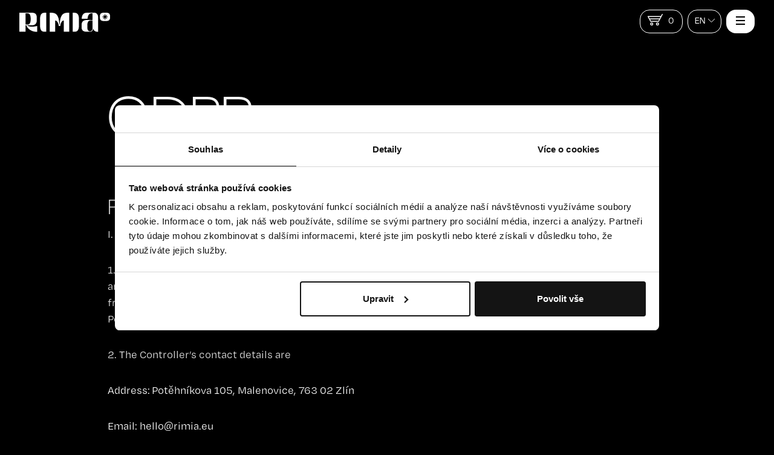

--- FILE ---
content_type: text/html; charset=UTF-8
request_url: https://www.rimia.eu/en/gdpr/
body_size: 14347
content:
<!doctype html>
<html lang="en-GB">
  <head>
    <meta charset="utf-8">
    <meta name="viewport" content="width=device-width, initial-scale=1">
    <meta name="google-site-verification" content="LjzgiaUJRDroA1X_4Jdg2wu2gq9MOxehHmCRuis88U0" />
    <meta name="facebook-domain-verification" content="cjw45dswwy2x81jq6eswbr1xozcwld" />
    <link rel="stylesheet" href="https://use.typekit.net/ecy6ego.css">
    <title>GDPR - Rimia</title>
<link rel="alternate" href="https://www.rimia.eu/gdpr/" hreflang="cs" />
<link rel="alternate" href="https://www.rimia.eu/en/gdpr/" hreflang="en" />
<link rel="alternate" href="https://www.rimia.eu/sk/gdpr/" hreflang="sk" />

<!-- The SEO Framework by Sybre Waaijer -->
<meta name="robots" content="max-snippet:-1,max-image-preview:standard,max-video-preview:-1" />
<link rel="canonical" href="https://www.rimia.eu/en/gdpr/" />
<meta name="description" content="I. Basic Provisions 1. The personal data controller pursuant to Article 4 (7) of Regulation (EU) 2016/679 of the European Parliament and of the Council on the…" />
<meta property="og:type" content="website" />
<meta property="og:locale" content="en_GB" />
<meta property="og:site_name" content="Rimia" />
<meta property="og:title" content="GDPR" />
<meta property="og:description" content="I. Basic Provisions 1. The personal data controller pursuant to Article 4 (7) of Regulation (EU) 2016/679 of the European Parliament and of the Council on the protection of natural persons with regard…" />
<meta property="og:url" content="https://www.rimia.eu/en/gdpr/" />
<meta property="og:image" content="https://www.rimia.eu/wp-content/uploads/2022/10/cropped-icon-512.png" />
<meta property="og:image:width" content="512" />
<meta property="og:image:height" content="512" />
<meta name="twitter:card" content="summary_large_image" />
<meta name="twitter:title" content="GDPR" />
<meta name="twitter:description" content="I. Basic Provisions 1. The personal data controller pursuant to Article 4 (7) of Regulation (EU) 2016/679 of the European Parliament and of the Council on the protection of natural persons with regard…" />
<meta name="twitter:image" content="https://www.rimia.eu/wp-content/uploads/2022/10/cropped-icon-512.png" />
<script type="application/ld+json">{"@context":"https://schema.org","@graph":[{"@type":"WebSite","@id":"https://www.rimia.eu/en/#/schema/WebSite","url":"https://www.rimia.eu/en/","name":"Rimia","description":"Spacelash eyelash growth serum","inLanguage":"en-GB","potentialAction":{"@type":"SearchAction","target":{"@type":"EntryPoint","urlTemplate":"https://www.rimia.eu/en/search/{search_term_string}/"},"query-input":"required name=search_term_string"},"publisher":{"@type":"Organization","@id":"https://www.rimia.eu/en/#/schema/Organization","name":"Rimia","url":"https://www.rimia.eu/en/","logo":{"@type":"ImageObject","url":"https://www.rimia.eu/wp-content/uploads/2022/10/cropped-icon-512.png","contentUrl":"https://www.rimia.eu/wp-content/uploads/2022/10/cropped-icon-512.png","width":512,"height":512,"contentSize":"5422"}}},{"@type":"WebPage","@id":"https://www.rimia.eu/en/gdpr/","url":"https://www.rimia.eu/en/gdpr/","name":"GDPR - Rimia","description":"I. Basic Provisions 1. The personal data controller pursuant to Article 4 (7) of Regulation (EU) 2016/679 of the European Parliament and of the Council on the…","inLanguage":"en-GB","isPartOf":{"@id":"https://www.rimia.eu/en/#/schema/WebSite"},"breadcrumb":{"@type":"BreadcrumbList","@id":"https://www.rimia.eu/en/#/schema/BreadcrumbList","itemListElement":[{"@type":"ListItem","position":1,"item":"https://www.rimia.eu/en/","name":"Rimia"},{"@type":"ListItem","position":2,"name":"GDPR"}]},"potentialAction":{"@type":"ReadAction","target":"https://www.rimia.eu/en/gdpr/"}}]}</script>
<!-- / The SEO Framework by Sybre Waaijer | 7.13ms meta | 0.45ms boot -->

<link rel='dns-prefetch' href='//cdn.jsdelivr.net' />
<style id='wp-img-auto-sizes-contain-inline-css'>
img:is([sizes=auto i],[sizes^="auto," i]){contain-intrinsic-size:3000px 1500px}
/*# sourceURL=wp-img-auto-sizes-contain-inline-css */
</style>
<style id='wp-block-library-inline-css'>
:root{--wp-block-synced-color:#7a00df;--wp-block-synced-color--rgb:122,0,223;--wp-bound-block-color:var(--wp-block-synced-color);--wp-editor-canvas-background:#ddd;--wp-admin-theme-color:#007cba;--wp-admin-theme-color--rgb:0,124,186;--wp-admin-theme-color-darker-10:#006ba1;--wp-admin-theme-color-darker-10--rgb:0,107,160.5;--wp-admin-theme-color-darker-20:#005a87;--wp-admin-theme-color-darker-20--rgb:0,90,135;--wp-admin-border-width-focus:2px}@media (min-resolution:192dpi){:root{--wp-admin-border-width-focus:1.5px}}.wp-element-button{cursor:pointer}:root .has-very-light-gray-background-color{background-color:#eee}:root .has-very-dark-gray-background-color{background-color:#313131}:root .has-very-light-gray-color{color:#eee}:root .has-very-dark-gray-color{color:#313131}:root .has-vivid-green-cyan-to-vivid-cyan-blue-gradient-background{background:linear-gradient(135deg,#00d084,#0693e3)}:root .has-purple-crush-gradient-background{background:linear-gradient(135deg,#34e2e4,#4721fb 50%,#ab1dfe)}:root .has-hazy-dawn-gradient-background{background:linear-gradient(135deg,#faaca8,#dad0ec)}:root .has-subdued-olive-gradient-background{background:linear-gradient(135deg,#fafae1,#67a671)}:root .has-atomic-cream-gradient-background{background:linear-gradient(135deg,#fdd79a,#004a59)}:root .has-nightshade-gradient-background{background:linear-gradient(135deg,#330968,#31cdcf)}:root .has-midnight-gradient-background{background:linear-gradient(135deg,#020381,#2874fc)}:root{--wp--preset--font-size--normal:16px;--wp--preset--font-size--huge:42px}.has-regular-font-size{font-size:1em}.has-larger-font-size{font-size:2.625em}.has-normal-font-size{font-size:var(--wp--preset--font-size--normal)}.has-huge-font-size{font-size:var(--wp--preset--font-size--huge)}.has-text-align-center{text-align:center}.has-text-align-left{text-align:left}.has-text-align-right{text-align:right}.has-fit-text{white-space:nowrap!important}#end-resizable-editor-section{display:none}.aligncenter{clear:both}.items-justified-left{justify-content:flex-start}.items-justified-center{justify-content:center}.items-justified-right{justify-content:flex-end}.items-justified-space-between{justify-content:space-between}.screen-reader-text{border:0;clip-path:inset(50%);height:1px;margin:-1px;overflow:hidden;padding:0;position:absolute;width:1px;word-wrap:normal!important}.screen-reader-text:focus{background-color:#ddd;clip-path:none;color:#444;display:block;font-size:1em;height:auto;left:5px;line-height:normal;padding:15px 23px 14px;text-decoration:none;top:5px;width:auto;z-index:100000}html :where(.has-border-color){border-style:solid}html :where([style*=border-top-color]){border-top-style:solid}html :where([style*=border-right-color]){border-right-style:solid}html :where([style*=border-bottom-color]){border-bottom-style:solid}html :where([style*=border-left-color]){border-left-style:solid}html :where([style*=border-width]){border-style:solid}html :where([style*=border-top-width]){border-top-style:solid}html :where([style*=border-right-width]){border-right-style:solid}html :where([style*=border-bottom-width]){border-bottom-style:solid}html :where([style*=border-left-width]){border-left-style:solid}html :where(img[class*=wp-image-]){height:auto;max-width:100%}:where(figure){margin:0 0 1em}html :where(.is-position-sticky){--wp-admin--admin-bar--position-offset:var(--wp-admin--admin-bar--height,0px)}@media screen and (max-width:600px){html :where(.is-position-sticky){--wp-admin--admin-bar--position-offset:0px}}

/*# sourceURL=wp-block-library-inline-css */
</style><style id='wp-block-heading-inline-css'>
h1:where(.wp-block-heading).has-background,h2:where(.wp-block-heading).has-background,h3:where(.wp-block-heading).has-background,h4:where(.wp-block-heading).has-background,h5:where(.wp-block-heading).has-background,h6:where(.wp-block-heading).has-background{padding:1.25em 2.375em}h1.has-text-align-left[style*=writing-mode]:where([style*=vertical-lr]),h1.has-text-align-right[style*=writing-mode]:where([style*=vertical-rl]),h2.has-text-align-left[style*=writing-mode]:where([style*=vertical-lr]),h2.has-text-align-right[style*=writing-mode]:where([style*=vertical-rl]),h3.has-text-align-left[style*=writing-mode]:where([style*=vertical-lr]),h3.has-text-align-right[style*=writing-mode]:where([style*=vertical-rl]),h4.has-text-align-left[style*=writing-mode]:where([style*=vertical-lr]),h4.has-text-align-right[style*=writing-mode]:where([style*=vertical-rl]),h5.has-text-align-left[style*=writing-mode]:where([style*=vertical-lr]),h5.has-text-align-right[style*=writing-mode]:where([style*=vertical-rl]),h6.has-text-align-left[style*=writing-mode]:where([style*=vertical-lr]),h6.has-text-align-right[style*=writing-mode]:where([style*=vertical-rl]){rotate:180deg}
/*# sourceURL=https://www.rimia.eu/wp-includes/blocks/heading/style.min.css */
</style>
<style id='wp-block-image-inline-css'>
.wp-block-image>a,.wp-block-image>figure>a{display:inline-block}.wp-block-image img{box-sizing:border-box;height:auto;max-width:100%;vertical-align:bottom}@media not (prefers-reduced-motion){.wp-block-image img.hide{visibility:hidden}.wp-block-image img.show{animation:show-content-image .4s}}.wp-block-image[style*=border-radius] img,.wp-block-image[style*=border-radius]>a{border-radius:inherit}.wp-block-image.has-custom-border img{box-sizing:border-box}.wp-block-image.aligncenter{text-align:center}.wp-block-image.alignfull>a,.wp-block-image.alignwide>a{width:100%}.wp-block-image.alignfull img,.wp-block-image.alignwide img{height:auto;width:100%}.wp-block-image .aligncenter,.wp-block-image .alignleft,.wp-block-image .alignright,.wp-block-image.aligncenter,.wp-block-image.alignleft,.wp-block-image.alignright{display:table}.wp-block-image .aligncenter>figcaption,.wp-block-image .alignleft>figcaption,.wp-block-image .alignright>figcaption,.wp-block-image.aligncenter>figcaption,.wp-block-image.alignleft>figcaption,.wp-block-image.alignright>figcaption{caption-side:bottom;display:table-caption}.wp-block-image .alignleft{float:left;margin:.5em 1em .5em 0}.wp-block-image .alignright{float:right;margin:.5em 0 .5em 1em}.wp-block-image .aligncenter{margin-left:auto;margin-right:auto}.wp-block-image :where(figcaption){margin-bottom:1em;margin-top:.5em}.wp-block-image.is-style-circle-mask img{border-radius:9999px}@supports ((-webkit-mask-image:none) or (mask-image:none)) or (-webkit-mask-image:none){.wp-block-image.is-style-circle-mask img{border-radius:0;-webkit-mask-image:url('data:image/svg+xml;utf8,<svg viewBox="0 0 100 100" xmlns="http://www.w3.org/2000/svg"><circle cx="50" cy="50" r="50"/></svg>');mask-image:url('data:image/svg+xml;utf8,<svg viewBox="0 0 100 100" xmlns="http://www.w3.org/2000/svg"><circle cx="50" cy="50" r="50"/></svg>');mask-mode:alpha;-webkit-mask-position:center;mask-position:center;-webkit-mask-repeat:no-repeat;mask-repeat:no-repeat;-webkit-mask-size:contain;mask-size:contain}}:root :where(.wp-block-image.is-style-rounded img,.wp-block-image .is-style-rounded img){border-radius:9999px}.wp-block-image figure{margin:0}.wp-lightbox-container{display:flex;flex-direction:column;position:relative}.wp-lightbox-container img{cursor:zoom-in}.wp-lightbox-container img:hover+button{opacity:1}.wp-lightbox-container button{align-items:center;backdrop-filter:blur(16px) saturate(180%);background-color:#5a5a5a40;border:none;border-radius:4px;cursor:zoom-in;display:flex;height:20px;justify-content:center;opacity:0;padding:0;position:absolute;right:16px;text-align:center;top:16px;width:20px;z-index:100}@media not (prefers-reduced-motion){.wp-lightbox-container button{transition:opacity .2s ease}}.wp-lightbox-container button:focus-visible{outline:3px auto #5a5a5a40;outline:3px auto -webkit-focus-ring-color;outline-offset:3px}.wp-lightbox-container button:hover{cursor:pointer;opacity:1}.wp-lightbox-container button:focus{opacity:1}.wp-lightbox-container button:focus,.wp-lightbox-container button:hover,.wp-lightbox-container button:not(:hover):not(:active):not(.has-background){background-color:#5a5a5a40;border:none}.wp-lightbox-overlay{box-sizing:border-box;cursor:zoom-out;height:100vh;left:0;overflow:hidden;position:fixed;top:0;visibility:hidden;width:100%;z-index:100000}.wp-lightbox-overlay .close-button{align-items:center;cursor:pointer;display:flex;justify-content:center;min-height:40px;min-width:40px;padding:0;position:absolute;right:calc(env(safe-area-inset-right) + 16px);top:calc(env(safe-area-inset-top) + 16px);z-index:5000000}.wp-lightbox-overlay .close-button:focus,.wp-lightbox-overlay .close-button:hover,.wp-lightbox-overlay .close-button:not(:hover):not(:active):not(.has-background){background:none;border:none}.wp-lightbox-overlay .lightbox-image-container{height:var(--wp--lightbox-container-height);left:50%;overflow:hidden;position:absolute;top:50%;transform:translate(-50%,-50%);transform-origin:top left;width:var(--wp--lightbox-container-width);z-index:9999999999}.wp-lightbox-overlay .wp-block-image{align-items:center;box-sizing:border-box;display:flex;height:100%;justify-content:center;margin:0;position:relative;transform-origin:0 0;width:100%;z-index:3000000}.wp-lightbox-overlay .wp-block-image img{height:var(--wp--lightbox-image-height);min-height:var(--wp--lightbox-image-height);min-width:var(--wp--lightbox-image-width);width:var(--wp--lightbox-image-width)}.wp-lightbox-overlay .wp-block-image figcaption{display:none}.wp-lightbox-overlay button{background:none;border:none}.wp-lightbox-overlay .scrim{background-color:#fff;height:100%;opacity:.9;position:absolute;width:100%;z-index:2000000}.wp-lightbox-overlay.active{visibility:visible}@media not (prefers-reduced-motion){.wp-lightbox-overlay.active{animation:turn-on-visibility .25s both}.wp-lightbox-overlay.active img{animation:turn-on-visibility .35s both}.wp-lightbox-overlay.show-closing-animation:not(.active){animation:turn-off-visibility .35s both}.wp-lightbox-overlay.show-closing-animation:not(.active) img{animation:turn-off-visibility .25s both}.wp-lightbox-overlay.zoom.active{animation:none;opacity:1;visibility:visible}.wp-lightbox-overlay.zoom.active .lightbox-image-container{animation:lightbox-zoom-in .4s}.wp-lightbox-overlay.zoom.active .lightbox-image-container img{animation:none}.wp-lightbox-overlay.zoom.active .scrim{animation:turn-on-visibility .4s forwards}.wp-lightbox-overlay.zoom.show-closing-animation:not(.active){animation:none}.wp-lightbox-overlay.zoom.show-closing-animation:not(.active) .lightbox-image-container{animation:lightbox-zoom-out .4s}.wp-lightbox-overlay.zoom.show-closing-animation:not(.active) .lightbox-image-container img{animation:none}.wp-lightbox-overlay.zoom.show-closing-animation:not(.active) .scrim{animation:turn-off-visibility .4s forwards}}@keyframes show-content-image{0%{visibility:hidden}99%{visibility:hidden}to{visibility:visible}}@keyframes turn-on-visibility{0%{opacity:0}to{opacity:1}}@keyframes turn-off-visibility{0%{opacity:1;visibility:visible}99%{opacity:0;visibility:visible}to{opacity:0;visibility:hidden}}@keyframes lightbox-zoom-in{0%{transform:translate(calc((-100vw + var(--wp--lightbox-scrollbar-width))/2 + var(--wp--lightbox-initial-left-position)),calc(-50vh + var(--wp--lightbox-initial-top-position))) scale(var(--wp--lightbox-scale))}to{transform:translate(-50%,-50%) scale(1)}}@keyframes lightbox-zoom-out{0%{transform:translate(-50%,-50%) scale(1);visibility:visible}99%{visibility:visible}to{transform:translate(calc((-100vw + var(--wp--lightbox-scrollbar-width))/2 + var(--wp--lightbox-initial-left-position)),calc(-50vh + var(--wp--lightbox-initial-top-position))) scale(var(--wp--lightbox-scale));visibility:hidden}}
/*# sourceURL=https://www.rimia.eu/wp-includes/blocks/image/style.min.css */
</style>
<style id='wp-block-list-inline-css'>
ol,ul{box-sizing:border-box}:root :where(.wp-block-list.has-background){padding:1.25em 2.375em}
/*# sourceURL=https://www.rimia.eu/wp-includes/blocks/list/style.min.css */
</style>
<style id='wp-block-group-inline-css'>
.wp-block-group{box-sizing:border-box}:where(.wp-block-group.wp-block-group-is-layout-constrained){position:relative}
/*# sourceURL=https://www.rimia.eu/wp-includes/blocks/group/style.min.css */
</style>
<style id='wp-block-paragraph-inline-css'>
.is-small-text{font-size:.875em}.is-regular-text{font-size:1em}.is-large-text{font-size:2.25em}.is-larger-text{font-size:3em}.has-drop-cap:not(:focus):first-letter{float:left;font-size:8.4em;font-style:normal;font-weight:100;line-height:.68;margin:.05em .1em 0 0;text-transform:uppercase}body.rtl .has-drop-cap:not(:focus):first-letter{float:none;margin-left:.1em}p.has-drop-cap.has-background{overflow:hidden}:root :where(p.has-background){padding:1.25em 2.375em}:where(p.has-text-color:not(.has-link-color)) a{color:inherit}p.has-text-align-left[style*="writing-mode:vertical-lr"],p.has-text-align-right[style*="writing-mode:vertical-rl"]{rotate:180deg}
/*# sourceURL=https://www.rimia.eu/wp-includes/blocks/paragraph/style.min.css */
</style>
<style id='global-styles-inline-css'>
:root{--wp--preset--aspect-ratio--square: 1;--wp--preset--aspect-ratio--4-3: 4/3;--wp--preset--aspect-ratio--3-4: 3/4;--wp--preset--aspect-ratio--3-2: 3/2;--wp--preset--aspect-ratio--2-3: 2/3;--wp--preset--aspect-ratio--16-9: 16/9;--wp--preset--aspect-ratio--9-16: 9/16;--wp--preset--color--black: #000000;--wp--preset--color--cyan-bluish-gray: #abb8c3;--wp--preset--color--white: #ffffff;--wp--preset--color--pale-pink: #f78da7;--wp--preset--color--vivid-red: #cf2e2e;--wp--preset--color--luminous-vivid-orange: #ff6900;--wp--preset--color--luminous-vivid-amber: #fcb900;--wp--preset--color--light-green-cyan: #7bdcb5;--wp--preset--color--vivid-green-cyan: #00d084;--wp--preset--color--pale-cyan-blue: #8ed1fc;--wp--preset--color--vivid-cyan-blue: #0693e3;--wp--preset--color--vivid-purple: #9b51e0;--wp--preset--color--primary: #525ddc;--wp--preset--gradient--vivid-cyan-blue-to-vivid-purple: linear-gradient(135deg,rgb(6,147,227) 0%,rgb(155,81,224) 100%);--wp--preset--gradient--light-green-cyan-to-vivid-green-cyan: linear-gradient(135deg,rgb(122,220,180) 0%,rgb(0,208,130) 100%);--wp--preset--gradient--luminous-vivid-amber-to-luminous-vivid-orange: linear-gradient(135deg,rgb(252,185,0) 0%,rgb(255,105,0) 100%);--wp--preset--gradient--luminous-vivid-orange-to-vivid-red: linear-gradient(135deg,rgb(255,105,0) 0%,rgb(207,46,46) 100%);--wp--preset--gradient--very-light-gray-to-cyan-bluish-gray: linear-gradient(135deg,rgb(238,238,238) 0%,rgb(169,184,195) 100%);--wp--preset--gradient--cool-to-warm-spectrum: linear-gradient(135deg,rgb(74,234,220) 0%,rgb(151,120,209) 20%,rgb(207,42,186) 40%,rgb(238,44,130) 60%,rgb(251,105,98) 80%,rgb(254,248,76) 100%);--wp--preset--gradient--blush-light-purple: linear-gradient(135deg,rgb(255,206,236) 0%,rgb(152,150,240) 100%);--wp--preset--gradient--blush-bordeaux: linear-gradient(135deg,rgb(254,205,165) 0%,rgb(254,45,45) 50%,rgb(107,0,62) 100%);--wp--preset--gradient--luminous-dusk: linear-gradient(135deg,rgb(255,203,112) 0%,rgb(199,81,192) 50%,rgb(65,88,208) 100%);--wp--preset--gradient--pale-ocean: linear-gradient(135deg,rgb(255,245,203) 0%,rgb(182,227,212) 50%,rgb(51,167,181) 100%);--wp--preset--gradient--electric-grass: linear-gradient(135deg,rgb(202,248,128) 0%,rgb(113,206,126) 100%);--wp--preset--gradient--midnight: linear-gradient(135deg,rgb(2,3,129) 0%,rgb(40,116,252) 100%);--wp--preset--font-size--small: 13px;--wp--preset--font-size--medium: 20px;--wp--preset--font-size--large: 36px;--wp--preset--font-size--x-large: 42px;--wp--preset--spacing--20: 0.44rem;--wp--preset--spacing--30: 0.67rem;--wp--preset--spacing--40: 1rem;--wp--preset--spacing--50: 1.5rem;--wp--preset--spacing--60: 2.25rem;--wp--preset--spacing--70: 3.38rem;--wp--preset--spacing--80: 5.06rem;--wp--preset--shadow--natural: 6px 6px 9px rgba(0, 0, 0, 0.2);--wp--preset--shadow--deep: 12px 12px 50px rgba(0, 0, 0, 0.4);--wp--preset--shadow--sharp: 6px 6px 0px rgba(0, 0, 0, 0.2);--wp--preset--shadow--outlined: 6px 6px 0px -3px rgb(255, 255, 255), 6px 6px rgb(0, 0, 0);--wp--preset--shadow--crisp: 6px 6px 0px rgb(0, 0, 0);}:where(body) { margin: 0; }.wp-site-blocks > .alignleft { float: left; margin-right: 2em; }.wp-site-blocks > .alignright { float: right; margin-left: 2em; }.wp-site-blocks > .aligncenter { justify-content: center; margin-left: auto; margin-right: auto; }:where(.is-layout-flex){gap: 0.5em;}:where(.is-layout-grid){gap: 0.5em;}.is-layout-flow > .alignleft{float: left;margin-inline-start: 0;margin-inline-end: 2em;}.is-layout-flow > .alignright{float: right;margin-inline-start: 2em;margin-inline-end: 0;}.is-layout-flow > .aligncenter{margin-left: auto !important;margin-right: auto !important;}.is-layout-constrained > .alignleft{float: left;margin-inline-start: 0;margin-inline-end: 2em;}.is-layout-constrained > .alignright{float: right;margin-inline-start: 2em;margin-inline-end: 0;}.is-layout-constrained > .aligncenter{margin-left: auto !important;margin-right: auto !important;}.is-layout-constrained > :where(:not(.alignleft):not(.alignright):not(.alignfull)){margin-left: auto !important;margin-right: auto !important;}body .is-layout-flex{display: flex;}.is-layout-flex{flex-wrap: wrap;align-items: center;}.is-layout-flex > :is(*, div){margin: 0;}body .is-layout-grid{display: grid;}.is-layout-grid > :is(*, div){margin: 0;}body{padding-top: 0px;padding-right: 0px;padding-bottom: 0px;padding-left: 0px;}a:where(:not(.wp-element-button)){text-decoration: underline;}:root :where(.wp-element-button, .wp-block-button__link){background-color: #32373c;border-width: 0;color: #fff;font-family: inherit;font-size: inherit;font-style: inherit;font-weight: inherit;letter-spacing: inherit;line-height: inherit;padding-top: calc(0.667em + 2px);padding-right: calc(1.333em + 2px);padding-bottom: calc(0.667em + 2px);padding-left: calc(1.333em + 2px);text-decoration: none;text-transform: inherit;}.has-black-color{color: var(--wp--preset--color--black) !important;}.has-cyan-bluish-gray-color{color: var(--wp--preset--color--cyan-bluish-gray) !important;}.has-white-color{color: var(--wp--preset--color--white) !important;}.has-pale-pink-color{color: var(--wp--preset--color--pale-pink) !important;}.has-vivid-red-color{color: var(--wp--preset--color--vivid-red) !important;}.has-luminous-vivid-orange-color{color: var(--wp--preset--color--luminous-vivid-orange) !important;}.has-luminous-vivid-amber-color{color: var(--wp--preset--color--luminous-vivid-amber) !important;}.has-light-green-cyan-color{color: var(--wp--preset--color--light-green-cyan) !important;}.has-vivid-green-cyan-color{color: var(--wp--preset--color--vivid-green-cyan) !important;}.has-pale-cyan-blue-color{color: var(--wp--preset--color--pale-cyan-blue) !important;}.has-vivid-cyan-blue-color{color: var(--wp--preset--color--vivid-cyan-blue) !important;}.has-vivid-purple-color{color: var(--wp--preset--color--vivid-purple) !important;}.has-primary-color{color: var(--wp--preset--color--primary) !important;}.has-black-background-color{background-color: var(--wp--preset--color--black) !important;}.has-cyan-bluish-gray-background-color{background-color: var(--wp--preset--color--cyan-bluish-gray) !important;}.has-white-background-color{background-color: var(--wp--preset--color--white) !important;}.has-pale-pink-background-color{background-color: var(--wp--preset--color--pale-pink) !important;}.has-vivid-red-background-color{background-color: var(--wp--preset--color--vivid-red) !important;}.has-luminous-vivid-orange-background-color{background-color: var(--wp--preset--color--luminous-vivid-orange) !important;}.has-luminous-vivid-amber-background-color{background-color: var(--wp--preset--color--luminous-vivid-amber) !important;}.has-light-green-cyan-background-color{background-color: var(--wp--preset--color--light-green-cyan) !important;}.has-vivid-green-cyan-background-color{background-color: var(--wp--preset--color--vivid-green-cyan) !important;}.has-pale-cyan-blue-background-color{background-color: var(--wp--preset--color--pale-cyan-blue) !important;}.has-vivid-cyan-blue-background-color{background-color: var(--wp--preset--color--vivid-cyan-blue) !important;}.has-vivid-purple-background-color{background-color: var(--wp--preset--color--vivid-purple) !important;}.has-primary-background-color{background-color: var(--wp--preset--color--primary) !important;}.has-black-border-color{border-color: var(--wp--preset--color--black) !important;}.has-cyan-bluish-gray-border-color{border-color: var(--wp--preset--color--cyan-bluish-gray) !important;}.has-white-border-color{border-color: var(--wp--preset--color--white) !important;}.has-pale-pink-border-color{border-color: var(--wp--preset--color--pale-pink) !important;}.has-vivid-red-border-color{border-color: var(--wp--preset--color--vivid-red) !important;}.has-luminous-vivid-orange-border-color{border-color: var(--wp--preset--color--luminous-vivid-orange) !important;}.has-luminous-vivid-amber-border-color{border-color: var(--wp--preset--color--luminous-vivid-amber) !important;}.has-light-green-cyan-border-color{border-color: var(--wp--preset--color--light-green-cyan) !important;}.has-vivid-green-cyan-border-color{border-color: var(--wp--preset--color--vivid-green-cyan) !important;}.has-pale-cyan-blue-border-color{border-color: var(--wp--preset--color--pale-cyan-blue) !important;}.has-vivid-cyan-blue-border-color{border-color: var(--wp--preset--color--vivid-cyan-blue) !important;}.has-vivid-purple-border-color{border-color: var(--wp--preset--color--vivid-purple) !important;}.has-primary-border-color{border-color: var(--wp--preset--color--primary) !important;}.has-vivid-cyan-blue-to-vivid-purple-gradient-background{background: var(--wp--preset--gradient--vivid-cyan-blue-to-vivid-purple) !important;}.has-light-green-cyan-to-vivid-green-cyan-gradient-background{background: var(--wp--preset--gradient--light-green-cyan-to-vivid-green-cyan) !important;}.has-luminous-vivid-amber-to-luminous-vivid-orange-gradient-background{background: var(--wp--preset--gradient--luminous-vivid-amber-to-luminous-vivid-orange) !important;}.has-luminous-vivid-orange-to-vivid-red-gradient-background{background: var(--wp--preset--gradient--luminous-vivid-orange-to-vivid-red) !important;}.has-very-light-gray-to-cyan-bluish-gray-gradient-background{background: var(--wp--preset--gradient--very-light-gray-to-cyan-bluish-gray) !important;}.has-cool-to-warm-spectrum-gradient-background{background: var(--wp--preset--gradient--cool-to-warm-spectrum) !important;}.has-blush-light-purple-gradient-background{background: var(--wp--preset--gradient--blush-light-purple) !important;}.has-blush-bordeaux-gradient-background{background: var(--wp--preset--gradient--blush-bordeaux) !important;}.has-luminous-dusk-gradient-background{background: var(--wp--preset--gradient--luminous-dusk) !important;}.has-pale-ocean-gradient-background{background: var(--wp--preset--gradient--pale-ocean) !important;}.has-electric-grass-gradient-background{background: var(--wp--preset--gradient--electric-grass) !important;}.has-midnight-gradient-background{background: var(--wp--preset--gradient--midnight) !important;}.has-small-font-size{font-size: var(--wp--preset--font-size--small) !important;}.has-medium-font-size{font-size: var(--wp--preset--font-size--medium) !important;}.has-large-font-size{font-size: var(--wp--preset--font-size--large) !important;}.has-x-large-font-size{font-size: var(--wp--preset--font-size--x-large) !important;}
/*# sourceURL=global-styles-inline-css */
</style>

<link rel='stylesheet' id='wp-bootstrap-blocks-styles-css' href='https://www.rimia.eu/wp-content/plugins/wp-bootstrap-blocks/build/style-index.css?ver=5.2.1' media='all' />
<link rel='stylesheet' id='mk-instagram-feed-styles-css' href='https://www.rimia.eu/wp-content/plugins/mk-instagram-feed/styles/frontend-styles.css?ver=1763939636' media='all' />
<link rel='stylesheet' id='ToretGls-draw-css-css' href='https://www.rimia.eu/wp-content/plugins/toret-gls/vendor/toret/toret-library/src/assets/css/toret-draw.css?ver=1768983815' media='all' />
<link rel='stylesheet' id='ToretGls-form-css-css' href='https://www.rimia.eu/wp-content/plugins/toret-gls/vendor/toret/toret-library/src/assets/css/toret-draw-form.css?ver=1768983815' media='all' />
<link rel='stylesheet' id='ToretPplLibrary-select2-css-css' href='https://cdn.jsdelivr.net/npm/select2@4.1.0-rc.0/dist/css/select2.min.css' media='all' />
<link rel='stylesheet' id='ToretPplLibrary-draw-css-css' href='https://www.rimia.eu/wp-content/plugins/toret-ppl/vendor/toret/toret-library/src/assets/css/toret-draw.css?ver=1.0.0' media='all' />
<link rel='stylesheet' id='ToretPplLibrary-form-css-css' href='https://www.rimia.eu/wp-content/plugins/toret-ppl/vendor/toret/toret-library/src/assets/css/toret-draw-form.css?ver=1.0.0' media='all' />
<link rel='stylesheet' id='ToretZasilkovna-draw-css-css' href='https://www.rimia.eu/wp-content/plugins/toret-zasilkovna/vendor/toret/toret-library/src/assets/css/toret-draw.css?ver=1769378349' media='all' />
<link rel='stylesheet' id='ToretZasilkovna-form-css-css' href='https://www.rimia.eu/wp-content/plugins/toret-zasilkovna/vendor/toret/toret-library/src/assets/css/toret-draw-form.css?ver=1769378349' media='all' />
<link rel='stylesheet' id='zasilkovna-public-styles-css' href='https://www.rimia.eu/wp-content/plugins/toret-zasilkovna/assets/css/public.css?ver=8.4.13' media='all' />
<link rel='stylesheet' id='wc-aelia-cs-frontend-css' href='https://www.rimia.eu/wp-content/plugins/woocommerce-aelia-currencyswitcher/src/design/css/frontend.css?ver=5.2.16.251210' media='all' />
<style id='woocommerce-inline-inline-css'>
.woocommerce form .form-row .required { visibility: visible; }
/*# sourceURL=woocommerce-inline-inline-css */
</style>
<link rel='stylesheet' id='toret-gls-plugin-styles-css' href='https://www.rimia.eu/wp-content/plugins/toret-gls/public/assets/css/public.css?ver=2.2.1' media='all' />
<link rel='stylesheet' id='toret-gls-popup-styles-toret-css' href='https://www.rimia.eu/wp-content/plugins/toret-gls/includes/pickup-selection/assets/css/toret-branch-popup.css?ver=2.2.1' media='all' />
<link rel='stylesheet' id='toret-ppl-plugin-styles-css' href='https://www.rimia.eu/wp-content/plugins/toret-ppl/public/assets/css/public.css?ver=3.9.10' media='all' />
<link rel='stylesheet' id='toret-ppl-popup-styles-toret-css' href='https://www.rimia.eu/wp-content/plugins/toret-ppl/public/assets/css/toret-branch-popup.css?ver=3.9.10' media='all' />
<link rel='stylesheet' id='toret-srovnavace-zbozi-plugin-styles-css' href='https://www.rimia.eu/wp-content/plugins/toret-srovnavace-zbozi/public/assets/css/public.css?ver=1.16.0' media='all' />
<link rel='stylesheet' id='toret-srovnavace-zbozi-popup-styles-zbozi-template-css' href='https://www.rimia.eu/wp-content/plugins/toret-srovnavace-zbozi/includes/modules/zbozi-mereni-konverzi/zbozi-recenze-template.css?ver=1.16.0' media='all' />
<link rel='stylesheet' id='toret-srovnavace-zbozi-popup-styles-heureka-template-css' href='https://www.rimia.eu/wp-content/plugins/toret-srovnavace-zbozi/includes/modules/overeno-zakazniky/heureka-recenze-template.css?ver=1.16.0' media='all' />
<link rel='stylesheet' id='app/0-css' href='https://www.rimia.eu/wp-content/themes/rimia/public/app.61dc7a.css' media='all' />
<script src="https://www.rimia.eu/wp-includes/js/jquery/jquery.min.js?ver=3.7.1" id="jquery-core-js"></script>
<script src="https://www.rimia.eu/wp-content/plugins/mk-instagram-feed/scripts/script.js?ver=1763939636" id="mk-instagram-feed-script-js"></script>
<script src="https://www.rimia.eu/wp-content/plugins/toret-zasilkovna/assets/js/public.js?ver=6.9" id="zasilkovna-public-js"></script>
<script src="https://www.rimia.eu/wp-content/plugins/woocommerce/assets/js/jquery-blockui/jquery.blockUI.min.js?ver=2.7.0-wc.10.4.3" id="wc-jquery-blockui-js" defer data-wp-strategy="defer"></script>
<script id="wc-add-to-cart-js-extra">
var wc_add_to_cart_params = {"ajax_url":"/wp-admin/admin-ajax.php","wc_ajax_url":"/en/?wc-ajax=%%endpoint%%","i18n_view_cart":"View basket","cart_url":"https://www.rimia.eu/en/cart/","is_cart":"","cart_redirect_after_add":"no"};
//# sourceURL=wc-add-to-cart-js-extra
</script>
<script src="https://www.rimia.eu/wp-content/plugins/woocommerce/assets/js/frontend/add-to-cart.min.js?ver=10.4.3" id="wc-add-to-cart-js" defer data-wp-strategy="defer"></script>
<script src="https://www.rimia.eu/wp-content/plugins/woocommerce/assets/js/js-cookie/js.cookie.min.js?ver=2.1.4-wc.10.4.3" id="wc-js-cookie-js" defer data-wp-strategy="defer"></script>
<script id="woocommerce-js-extra">
var woocommerce_params = {"ajax_url":"/wp-admin/admin-ajax.php","wc_ajax_url":"/en/?wc-ajax=%%endpoint%%","i18n_password_show":"Show password","i18n_password_hide":"Hide password"};
//# sourceURL=woocommerce-js-extra
</script>
<script src="https://www.rimia.eu/wp-content/plugins/woocommerce/assets/js/frontend/woocommerce.min.js?ver=10.4.3" id="woocommerce-js" defer data-wp-strategy="defer"></script>
<script id="toret-srovnavace-zbozi-plugin-public-script-js-extra">
var tsz_public_localize = {"ajaxurl":"https://www.rimia.eu/wp-admin/admin-ajax.php"};
//# sourceURL=toret-srovnavace-zbozi-plugin-public-script-js-extra
</script>
<script src="https://www.rimia.eu/wp-content/plugins/toret-srovnavace-zbozi/public/assets/js/public.js?ver=1.16.0" id="toret-srovnavace-zbozi-plugin-public-script-js"></script>
	<noscript><style>.woocommerce-product-gallery{ opacity: 1 !important; }</style></noscript>
	<link rel="icon" href="https://www.rimia.eu/wp-content/uploads/2022/10/cropped-icon-512-32x32.png" sizes="32x32" />
<link rel="icon" href="https://www.rimia.eu/wp-content/uploads/2022/10/cropped-icon-512-192x192.png" sizes="192x192" />
<link rel="apple-touch-icon" href="https://www.rimia.eu/wp-content/uploads/2022/10/cropped-icon-512-180x180.png" />
<meta name="msapplication-TileImage" content="https://www.rimia.eu/wp-content/uploads/2022/10/cropped-icon-512-270x270.png" />
		<style id="wp-custom-css">
			.free-shipping-tag,
.hp-hero__product-shipping{
	display: none;
}

.woocommerce #ppl-content button.button,
#tgls-open-popup-widget{
  font-size: 21px !important;
}

.tppl-checkout_show_selected,
.tgls-checkout_show_selected {
  padding: 1rem 2rem 2rem 2rem;
  font-size: 14px;
}

.tppl-checkout_show_selected th,
.tgls-checkout_show_selected th {
	padding-right: 2rem !important;
}

.tppl-checkout_show_selected td,
.tgls-checkout_show_selected td{
	text-align: right;
}

.tppl-selected-branche th,
.tgls-selected-branche th{
 display:none;
}

.tppl-selected-branche td,
.tgls-selected-branche td {
 padding: 0 2rem !important;
}

#tppl-widget-overlay {
	color: #000;
}

.cart-discount th {
	text-align: right;
	padding-bottom: 0 !important;
  padding-top: 2rem !important;
	padding-right: 2rem !important;
	padding-left: 2rem !important;
}

.cart-discount td {
	padding-left: 2rem !important;
	padding-right: 2rem !important;
}

.product-detail .product-detail__sale .onsale {
	display: none;
}

/*
.notification-banner .alert {
	background-color: #E7308A !important;
	border-color: #E7308A !important;
}

.product-detail__sale-tag {
		background-color: #E7308A !important;
}

.single-product .product-detail .price .sale-percentage {
			background-color: #E7308A !important;
}

.hp-hero__product-price .sale-percentage {
	background-color: #E7308A !important;
}
*/

.product-video {
	width: 100%;
}

.stock.in-stock {
	display: none;
}		</style>
		
          <!-- Google Tag Manager -->
      <script>(function(w,d,s,l,i){w[l]=w[l]||[];w[l].push({'gtm.start':
      new Date().getTime(),event:'gtm.js'});var f=d.getElementsByTagName(s)[0],
      j=d.createElement(s),dl=l!='dataLayer'?'&l='+l:'';j.async=true;j.src=
      'https://www.googletagmanager.com/gtm.js?id='+i+dl;f.parentNode.insertBefore(j,f);
      })(window,document,'script','dataLayer','GTM-TPJ8ZQ7');</script>
      <!-- End Google Tag Manager -->
      <link rel='stylesheet' id='wc-blocks-style-css' href='https://www.rimia.eu/wp-content/plugins/woocommerce/assets/client/blocks/wc-blocks.css?ver=wc-10.4.3' media='all' />
</head>

  <body class="privacy-policy wp-singular page-template page-template-template-text-page page page-id-552 wp-embed-responsive wp-theme-rimia preload theme-rimia woocommerce-no-js gdpr">
          <!-- Google Tag Manager (noscript) -->
      <noscript><iframe src="https://www.googletagmanager.com/ns.html?id=GTM-TPJ8ZQ7"
      height="0" width="0" style="display:none;visibility:hidden"></iframe></noscript>
      <!-- End Google Tag Manager (noscript) -->
            
    <div id="app" data-scroll-container>
      <header class="banner fixed-top headroom--top  " data-scroll  data-scroll-sticky data-scroll-target="#main">
  <div class="navbar  pt-3 pt-lg-3 pb-3 mt-lg-0 navbar-black" id="header">
    <div class="container-fluid">
      <a class="navbar-brand" style="max-width: 150px" href="https://www.rimia.eu">
              <img src="https://www.rimia.eu/wp-content/themes/rimia/public/images/rimia.svg" alt="RIMIA logo" class="img-fluid navbar-logo"/>
            </a>

              <div id="primary-nav" class="navbar-collapse collapse nav-primary order-5 order-lg-0"><ul id="menu-en-primary-navigation" class="navbar-nav"><li itemscope="itemscope" itemtype="https://www.schema.org/SiteNavigationElement" id="menu-item-9395" class="menu-item menu-item-type-post_type menu-item-object-page menu-item-9395 nav-item"><a data-text="products" href="https://www.rimia.eu/en/products/" class="nav-link">products</a></li>
<li itemscope="itemscope" itemtype="https://www.schema.org/SiteNavigationElement" id="menu-item-546" class="menu-item menu-item-type-post_type menu-item-object-page menu-item-546 nav-item"><a data-text="our philosophy" href="https://www.rimia.eu/en/our-philosophy/" class="nav-link">our philosophy</a></li>
<li itemscope="itemscope" itemtype="https://www.schema.org/SiteNavigationElement" id="menu-item-545" class="menu-item menu-item-type-post_type menu-item-object-page menu-item-545 nav-item"><a data-text="magazine" href="https://www.rimia.eu/en/magazine/" class="nav-link">magazine</a></li>
<li itemscope="itemscope" itemtype="https://www.schema.org/SiteNavigationElement" id="menu-item-544" class="menu-item menu-item-type-post_type menu-item-object-page menu-item-544 nav-item"><a data-text="contact" href="https://www.rimia.eu/en/contact/" class="nav-link">contact</a></li>
</ul></div>
      
              <div id="language-nav" class="nav-language order-1 me-2"><ul id="menu-language-switcher" class="navbar-nav"><li itemscope="itemscope" itemtype="https://www.schema.org/SiteNavigationElement" id="menu-item-269" class="pll-parent-menu-item menu-item menu-item-type-custom menu-item-object-custom current-menu-parent menu-item-has-children dropdown active menu-item-269 nav-item"><a data-text="en" href="#" data-href="#pll_switcher" data-bs-toggle="dropdown" aria-haspopup="true" aria-expanded="false" class="dropdown-toggle nav-link" id="menu-item-dropdown-269">en</a>
<ul class="dropdown-menu" aria-labelledby="menu-item-dropdown-269" role="menu">
	<li itemscope="itemscope" itemtype="https://www.schema.org/SiteNavigationElement" id="menu-item-269-cs" class="lang-item lang-item-23 lang-item-cs lang-item-first menu-item menu-item-type-custom menu-item-object-custom menu-item-269-cs nav-item"><a data-text="cs" href="https://www.rimia.eu/gdpr/" class="dropdown-item" role="menuitem" hreflang="cs-CZ" lang="cs-CZ">cs</a></li>
	<li itemscope="itemscope" itemtype="https://www.schema.org/SiteNavigationElement" id="menu-item-269-en" class="lang-item lang-item-26 lang-item-en current-lang menu-item menu-item-type-custom menu-item-object-custom menu-item-269-en nav-item"><a data-text="en" href="https://www.rimia.eu/en/gdpr/" class="dropdown-item" role="menuitem" hreflang="en-GB" lang="en-GB">en</a></li>
	<li itemscope="itemscope" itemtype="https://www.schema.org/SiteNavigationElement" id="menu-item-269-sk" class="lang-item lang-item-55 lang-item-sk menu-item menu-item-type-custom menu-item-object-custom menu-item-269-sk nav-item"><a data-text="sk" href="https://www.rimia.eu/sk/gdpr/" class="dropdown-item" role="menuitem" hreflang="sk-SK" lang="sk-SK">sk</a></li>
</ul>
</li>
</ul></div>
      
      <div id="navbar-cart" class="navbar-cart ms-auto me-2">
        <a href="https://www.rimia.eu/en/cart/" class="navbar-cart__link">
                      <img src="https://www.rimia.eu/wp-content/themes/rimia/public/images/i-cart.svg" alt="Shopping cart" class="navbar-cart__icon" />
                    <span id="cart-count" class="navbar-cart__count">0</span>
        </a>
      </div>

      <button class="navbar-toggler hamburger hamburger--collapse" type="button" data-bs-toggle="collapse" data-bs-target="#primary-nav" aria-controls="primary-nav" aria-expanded="false" aria-label="Toggle navigation">
        <span class="hamburger-box">
          <span class="hamburger-inner"></span>
        </span>
      </button>

    </div>
  </div>
</header>
  <main id="main" class="main">


 
 
       		<div class="my-5 pt-3 py-lg-5">
			<div class="container">
				<div class="row">
					<div class="col-lg-10 col-xxl-8 mx-auto">
						<h1 class="is-style-section-heading mt-5">GDPR</h1>
						<div class="text-content">
					  	<h1 class="wp-block-heading">PERSONAL DATA PROTECTION POLICY</h1>



<p>I.&nbsp;Basic Provisions</p>



<p>1. The personal data controller pursuant to Article 4 (7) of Regulation (EU) 2016/679 of the European Parliament and of the Council on the protection of natural persons with regard to the processing of personal data and on the free movement of such data (hereafter “GDPR”) is Rimia, s.r.o., ID 11899948, with its registered office at Potěhníkova 105, Malenovice, 763 02 Zlín (hereafter “Controller”).</p>



<p>2. The Controller’s contact details are</p>



<p>Address:&nbsp;Potěhníkova 105, Malenovice, 763 02 Zlín</p>



<p>Email: &#x68;&#x65;&#x6c;&#x6c;&#x6f;&#x40;&#x72;&#105;&#109;&#105;&#97;&#46;eu</p>



<p>Telephone: +420 720 140 586</p>



<p>3. Personal data means any information about an identified or identifiable natural person; an identifiable natural person is a natural person who can be identified, directly or indirectly, in particular by reference to an identifier such as name, identification number, location data, network identifier or to one or more specific elements of the physical, physiological, genetic, mental, economic, cultural or social identity of that natural person.</p>



<p>4. The Controller has not appointed / has appointed a data protection officer. The data protection officer’s contact details are:&nbsp;</p>



<p>II.&nbsp;Sources and Categories of Processed Personal Data</p>



<p>1. The Controller processes personal data that you have provided to the Controller or personal data that the Controller has obtained on the basis of fulfilment of your order.</p>



<p>2. The Controller processes your identification and contact data and the data necessary for the performance of contract.</p>



<p>III.&nbsp;Lawful Grounds and Purpose of Personal Data Processing</p>



<p>1. The lawful grounds for personal data processing is&nbsp;</p>



<ul class="wp-block-list">
<li>the performance of contract between you and the Controller according to art. 6 (1) b) of GDPR,&nbsp;
</li>



<li>the Controller’s legitimate interest in providing direct marketing (in particular for sending commercial communications and newsletters) pursuant to Article 6 (1) f) of GDPR,&nbsp;
</li>



<li>Your consent to processing for the purpose of providing direct marketing (in particular for sending commercial communications and newsletters) pursuant to Article 6 (1) a) of GDPR in conjunction with Section 7 (2) of the Act no. 480/2004 Coll., on Certain Information Society Services, in the absence of an order of goods or services.&nbsp;
</li>
</ul>



<p>&nbsp;2. The purpose of personal data processing is</p>



<ul class="wp-block-list">
<li>the execution of your order and the exercise of the rights and obligations arising from the contractual relationship between you and the Controller; when placing an order, personal data are required that are necessary for the successful processing of the order (name and address, contact), the provision of personal data is a mandatory requirement for the conclusion and performance of the contract, without the provision of personal data, it is not possible to conclude the contract or to perform it by the Controller,&nbsp;
</li>



<li>sending commercial communications and doing other marketing activities.&nbsp;
</li>
</ul>



<p>&nbsp;3. No automatic individual decision-making within the meaning of Article 22 of the GDPR takes place on the part of the Controller. You have given your explicit consent to such processing.</p>



<p>IV.&nbsp;Data Retention Period</p>



<p>1. The Controller retains personal data</p>



<ul class="wp-block-list">
<li>for the period necessary to exercise the rights and obligations arising from the contractual relationship between you and the Controller and to assert claims arising from this contractual relationship (for a period of 15 years from the termination of the contractual relationship).&nbsp;&nbsp;
</li>



<li>for the period before consent to personal data processing for marketing purposes is withdrawn, but no longer than &#8230;. years, if the personal data is processed on the basis of consent.&nbsp;
</li>
</ul>



<p>&nbsp;2. After the expiry of the retention period, the Controller will erase the personal data.</p>



<p>V.&nbsp;Recipients of Personal Data (Subcontractors of the Controller)</p>



<p>1. Persona data recipients are persons&nbsp;</p>



<ul class="wp-block-list">
<li>participating in delivery of goods / services / realization of payments on the basis of contract,&nbsp;&nbsp;
</li>



<li>providing e-shop operation services (Steezy) and other services in connection with the operation of the e-shop,&nbsp;
</li>



<li>securing marketing services.&nbsp;
</li>
</ul>



<p>&nbsp;2. The Controller does / does not intend to transfer personal data to a third country (non-EU country) or an international organization. Personal data recipients in third countries are providers of mailing services / cloud services.&nbsp;</p>



<p>VI.&nbsp;Your Rights</p>



<p>1. Under the terms stipulated in GDPR you have&nbsp;</p>



<ul class="wp-block-list">
<li> <p>the right to access your personal data according to art. 15 of GDPR,&nbsp;&nbsp;</p> </li>



<li> <p>the right to rectification of personal data according to art. 16 of GDPR, or as the case may be, limitation of processing according to art. 18 of GDPR.&nbsp;&nbsp;</p> </li>



<li> <p>the right to erasure of personal data according to art. 17 of GDPR.&nbsp;&nbsp;</p> </li>



<li> <p>the right to object against the processing according to art. 21 of GDPR.&nbsp;&nbsp;</p> </li>



<li> <p>the right to data portability according to art. 20 of GDPR.&nbsp;&nbsp;</p> </li>



<li> <p>the right to withdraw consent with the processing in writing or in electronic form to the address or e-mail of the Controller provided in art. III hereof.&nbsp;</p> </li>
</ul>



<p>&nbsp;2. You also have the right to file a complaint with the Office for Personal Data Protection if you believe that your rights to personal data protection have been violated.</p>



<p>VII.&nbsp;Personal Data Security Conditions</p>



<p>1. The Controller declares that they have adopted all technical and organizational measures to secure the personal data.</p>



<p>2. The Controller has taken technical measures to secure data storage and storage of personal data in documentary form, in particular &#8230;</p>



<p>3. The Controller declares that only persons authorized by them have access to the personal data.</p>



<p>VIII.&nbsp;Final Provisions</p>



<p>1. By submitting an order from the online order form, you confirm that you are acquainted with the Personal Data Protection Policy and that you accept it in its entirety.</p>



<p>2. You agree to these terms and conditions by checking the consent box via the online form. By checking the consent box, you confirm that you are acquainted with the Personal Data Protection Policy and that you accept it in its entirety.</p>



<p>3. The Controller is entitled to amend this Policy. The Controller will publish the new version of the Personal Data Protection Policy on their website and will also send you the new version of this Policy to the email address you have provided to the Controller.</p>



<p>This Policy comes to full force and effect as of 25.10.2022.</p>


						</div>
					</div>
				</div>
			</div>
		</div>
    </main>

  
<footer class="footer">
  <section class="widget block-9 widget_block">
<div class="wp-block-group is-layout-flow wp-block-group-is-layout-flow">
<div class="wp-block-group my-5 is-layout-flow wp-block-group-is-layout-flow"><div class="wp-bootstrap-blocks-container container-fluid mb-2">
	
<div class="wp-bootstrap-blocks-row row">
	

<div class="col-12 col-md-6">
			

<figure class="wp-block-image size-full footer__logo"><img loading="lazy" decoding="async" width="386" height="82" src="https://www.rimia.eu/wp-content/uploads/2022/08/rimia.svg" alt="" class="wp-image-119"/></figure>

	</div>



<div class="col-12 col-md-6 me-auto">
			
<p><!-- Begin Mailchimp Signup Form -->
  <div class="newsletter">
    <div id="mc_embed_signup">
      <form action="https://rimia.us21.list-manage.com/subscribe/post?u=608cbadd3d838cccfae8d811e&amp;id=acd925cfb0&amp;f_id=00a6b8e1f0" method="post" id="mc-embedded-subscribe-form" name="mc-embedded-subscribe-form" class="validate" target="_self">
        <div class="newsletter__inner">
          <div class="newsletter__input">
            <input type="email" value="" name="EMAIL" class="required email form-control" id="mce-EMAIL" placeholder="Subscribe" required>
          </div>
          <div hidden="true"><input type="hidden" name="tags" value="3872"></div>
          <!-- real people should not fill this in and expect good things - do not remove this or risk form bot signups-->
          <div style="position: absolute; left: -5000px;" aria-hidden="true"><input type="text" name="b_608cbadd3d838cccfae8d811e_acd925cfb0" tabindex="-1" value=""></div>
          <div class="newsletter__button-wrap">
            <input type="submit" value="Subscribe" name="subscribe" id="mc-embedded-subscribe" class="btn btn-lg newsletter__button">
          </div>
        </div>
      </form>
    </div>
  </div>
  <!--End mc_embed_signup--></p>

	</div>

</div>

</div>
</div>



<div class="wp-block-group pt-5 mt-5 is-layout-flow wp-block-group-is-layout-flow"><div class="wp-bootstrap-blocks-container container-fluid mb-0">
	
<div class="wp-bootstrap-blocks-row row footer-last-row">
	

<div class="col-12 col-lg-2 order-3 order-lg-0 pt-5 pt-lg-0">
			

<p>© 2021 RIMIA®</p>

	</div>



<div class="col-6 col-lg-5">
			

<ul class="wp-block-list">
<li><a href="https://www.rimia.eu/en/terms-and-conditions/" data-type="page" data-id="556">Terms and Conditions</a></li>



<li><a href="https://www.rimia.eu/en/refund-policy/" data-type="page" data-id="559">Refund policy</a></li>



<li><a href="https://www.rimia.eu/en/gdpr/" data-type="page" data-id="552">GDPR</a></li>
</ul>

	</div>



<div class="col-6 col-lg-5 footer-last-col">
			

<ul class="wp-block-list">
<li><a href="https://www.rimia.eu/en/our-philosophy/" data-type="page" data-id="529">Our philosophy</a></li>



<li><a href="https://www.rimia.eu/en/magazine/">Magazine</a></li>



<li><a href="https://www.rimia.eu/en/contact/" data-type="page" data-id="538">Contact</a></li>



<li><a href="https://www.instagram.com/rimia_cosmetics/">instagram</a></li>
</ul>

	</div>

</div>

</div>
</div>
</div>
</section></footer>
    </div>

        <script type="speculationrules">
{"prefetch":[{"source":"document","where":{"and":[{"href_matches":"/*"},{"not":{"href_matches":["/wp-*.php","/wp-admin/*","/wp-content/uploads/*","/wp-content/*","/wp-content/plugins/*","/wp-content/themes/rimia/*","/*\\?(.+)"]}},{"not":{"selector_matches":"a[rel~=\"nofollow\"]"}},{"not":{"selector_matches":".no-prefetch, .no-prefetch a"}}]},"eagerness":"conservative"}]}
</script>
	<script>
		(function () {
			var c = document.body.className;
			c = c.replace(/woocommerce-no-js/, 'woocommerce-js');
			document.body.className = c;
		})();
	</script>
	<script id="ToretGls-js-js-extra">
var ToretGls = {"ajaxurl":"https://www.rimia.eu/wp-admin/admin-ajax.php","plugin":"ToretGls"};
//# sourceURL=ToretGls-js-js-extra
</script>
<script src="https://www.rimia.eu/wp-content/plugins/toret-gls/vendor/toret/toret-library/src/assets/js/toret-draw.js?ver=1768983815" id="ToretGls-js-js"></script>
<script src="https://cdn.jsdelivr.net/npm/select2@4.1.0-rc.0/dist/js/select2.min.js" id="ToretPplLibrary-select2-js-js"></script>
<script id="ToretPplLibrary-js-js-extra">
var ToretPplLibrary = {"ajaxurl":"https://www.rimia.eu/wp-admin/admin-ajax.php","plugin":"ToretPplLibrary"};
//# sourceURL=ToretPplLibrary-js-js-extra
</script>
<script src="https://www.rimia.eu/wp-content/plugins/toret-ppl/vendor/toret/toret-library/src/assets/js/toret-draw.js?ver=1.0.0" id="ToretPplLibrary-js-js"></script>
<script id="ToretZasilkovna-js-js-extra">
var ToretZasilkovna = {"ajaxurl":"https://www.rimia.eu/wp-admin/admin-ajax.php","plugin":"ToretZasilkovna"};
//# sourceURL=ToretZasilkovna-js-js-extra
</script>
<script src="https://www.rimia.eu/wp-content/plugins/toret-zasilkovna/vendor/toret/toret-library/src/assets/js/toret-draw.js?ver=1769378349" id="ToretZasilkovna-js-js"></script>
<script src="https://www.rimia.eu/wp-content/plugins/wc-aelia-foundation-classes/src/js/frontend/frontend.js" id="wc-aelia-foundation-classes-frontend-js"></script>
<script id="wc-aelia-currency-switcher-js-extra">
var wc_aelia_currency_switcher_params = {"current_exchange_rate_from_base":"0.041211621677313","selected_currency":"EUR"};
//# sourceURL=wc-aelia-currency-switcher-js-extra
</script>
<script src="https://www.rimia.eu/wp-content/plugins/woocommerce-aelia-currencyswitcher/src/js/frontend/common/build/index.js?ver=5.2.16.251210" id="wc-aelia-currency-switcher-js"></script>
<script id="pll_cookie_script-js-after">
(function() {
				var expirationDate = new Date();
				expirationDate.setTime( expirationDate.getTime() + 31536000 * 1000 );
				document.cookie = "pll_language=en; expires=" + expirationDate.toUTCString() + "; path=/; secure; SameSite=Lax";
			}());

//# sourceURL=pll_cookie_script-js-after
</script>
<script id="alg-wc-ean-variations-js-extra">
var alg_wc_ean_variations_obj = {"variations_form":".variations_form","variations_form_closest":".summary"};
//# sourceURL=alg-wc-ean-variations-js-extra
</script>
<script src="https://www.rimia.eu/wp-content/plugins/ean-for-woocommerce/includes/js/alg-wc-ean-variations.js?ver=5.5.2" id="alg-wc-ean-variations-js"></script>
<script src="https://www.rimia.eu/wp-content/plugins/woocommerce/assets/js/sourcebuster/sourcebuster.min.js?ver=10.4.3" id="sourcebuster-js-js"></script>
<script id="wc-order-attribution-js-extra">
var wc_order_attribution = {"params":{"lifetime":1.0e-5,"session":30,"base64":false,"ajaxurl":"https://www.rimia.eu/wp-admin/admin-ajax.php","prefix":"wc_order_attribution_","allowTracking":true},"fields":{"source_type":"current.typ","referrer":"current_add.rf","utm_campaign":"current.cmp","utm_source":"current.src","utm_medium":"current.mdm","utm_content":"current.cnt","utm_id":"current.id","utm_term":"current.trm","utm_source_platform":"current.plt","utm_creative_format":"current.fmt","utm_marketing_tactic":"current.tct","session_entry":"current_add.ep","session_start_time":"current_add.fd","session_pages":"session.pgs","session_count":"udata.vst","user_agent":"udata.uag"}};
//# sourceURL=wc-order-attribution-js-extra
</script>
<script src="https://www.rimia.eu/wp-content/plugins/woocommerce/assets/js/frontend/order-attribution.min.js?ver=10.4.3" id="wc-order-attribution-js"></script>
<script id="app/0-js-before">
!function(){"use strict";var e,n={},r={};function t(e){var o=r[e];if(void 0!==o)return o.exports;var u=r[e]={exports:{}};return n[e].call(u.exports,u,u.exports,t),u.exports}t.m=n,e=[],t.O=function(n,r,o,u){if(!r){var i=1/0;for(l=0;l<e.length;l++){r=e[l][0],o=e[l][1],u=e[l][2];for(var f=!0,a=0;a<r.length;a++)(!1&u||i>=u)&&Object.keys(t.O).every((function(e){return t.O[e](r[a])}))?r.splice(a--,1):(f=!1,u<i&&(i=u));if(f){e.splice(l--,1);var c=o();void 0!==c&&(n=c)}}return n}u=u||0;for(var l=e.length;l>0&&e[l-1][2]>u;l--)e[l]=e[l-1];e[l]=[r,o,u]},t.n=function(e){var n=e&&e.__esModule?function(){return e.default}:function(){return e};return t.d(n,{a:n}),n},t.d=function(e,n){for(var r in n)t.o(n,r)&&!t.o(e,r)&&Object.defineProperty(e,r,{enumerable:!0,get:n[r]})},t.o=function(e,n){return Object.prototype.hasOwnProperty.call(e,n)},t.r=function(e){"undefined"!=typeof Symbol&&Symbol.toStringTag&&Object.defineProperty(e,Symbol.toStringTag,{value:"Module"}),Object.defineProperty(e,"__esModule",{value:!0})},function(){var e={666:0};t.O.j=function(n){return 0===e[n]};var n=function(n,r){var o,u,i=r[0],f=r[1],a=r[2],c=0;if(i.some((function(n){return 0!==e[n]}))){for(o in f)t.o(f,o)&&(t.m[o]=f[o]);if(a)var l=a(t)}for(n&&n(r);c<i.length;c++)u=i[c],t.o(e,u)&&e[u]&&e[u][0](),e[u]=0;return t.O(l)},r=self.webpackChunksage=self.webpackChunksage||[];r.forEach(n.bind(null,0)),r.push=n.bind(null,r.push.bind(r))}()}();
//# sourceURL=app%2F0-js-before
</script>
<script src="https://www.rimia.eu/wp-content/themes/rimia/public/vendor/app.94bc7d.js" id="app/0-js"></script>
<script src="https://www.rimia.eu/wp-content/themes/rimia/public/app.ccf41b.js" id="app/1-js"></script>
  </body>
</html>

<!--
Performance optimized by W3 Total Cache. Learn more: https://www.boldgrid.com/w3-total-cache/?utm_source=w3tc&utm_medium=footer_comment&utm_campaign=free_plugin

Object Caching 15/682 objects using Redis
Page Caching using Disk: Enhanced 
Database Caching using Redis (Request-wide modification query)

Served from: www.rimia.eu @ 2026-01-26 06:01:40 by W3 Total Cache
-->

--- FILE ---
content_type: text/css
request_url: https://www.rimia.eu/wp-content/plugins/mk-instagram-feed/styles/frontend-styles.css?ver=1763939636
body_size: 20
content:
.ig-feed {
	display: grid;
  grid-gap: 1rem;
  grid-template-columns: 1fr 1fr 1fr 1fr;
  grid-auto-columns: 1fr;
}

.ig-feed__image img {
	max-width: 100%;
	width: 100%;
	height: auto;
	aspect-ratio: 1/1;
	object-fit: cover;
	object-position: center;
}

--- FILE ---
content_type: text/css
request_url: https://www.rimia.eu/wp-content/themes/rimia/public/app.61dc7a.css
body_size: 44402
content:
html.has-scroll-smooth{overflow:hidden}html.has-scroll-dragging{-webkit-user-select:none;user-select:none}.has-scroll-smooth body{overflow:hidden}.has-scroll-smooth [data-scroll-container]{min-height:100vh}[data-scroll-direction=horizontal] [data-scroll-container]{display:inline-block;height:100vh;white-space:nowrap}[data-scroll-direction=horizontal] [data-scroll-section]{display:inline-block;height:100%;vertical-align:top;white-space:nowrap}.c-scrollbar{height:100%;opacity:0;position:absolute;right:0;top:0;transform-origin:center right;transition:transform .3s,opacity .3s;width:11px}.c-scrollbar:hover{transform:scaleX(1.45)}.c-scrollbar:hover,.has-scroll-dragging .c-scrollbar,.has-scroll-scrolling .c-scrollbar{opacity:1}[data-scroll-direction=horizontal] .c-scrollbar{bottom:0;height:10px;top:auto;transform:scaleY(1);width:100%}[data-scroll-direction=horizontal] .c-scrollbar:hover{transform:scaleY(1.3)}.c-scrollbar_thumb{background-color:#000;border-radius:10px;cursor:grab;margin:2px;opacity:.5;position:absolute;right:0;top:0;width:7px}.has-scroll-dragging .c-scrollbar_thumb{cursor:grabbing}[data-scroll-direction=horizontal] .c-scrollbar_thumb{bottom:0;right:auto}:root{--bs-blue:#0013ff;--bs-indigo:#6610f2;--bs-purple:#6f42c1;--bs-pink:#d63384;--bs-red:#ea0029;--bs-orange:#fd7e14;--bs-yellow:#fff535;--bs-green:#81f3c3;--bs-teal:#20c997;--bs-cyan:#0dcaf0;--bs-white:#fff;--bs-gray:#6c757d;--bs-gray-dark:#191a1e;--bs-gray-100:#f6f7fa;--bs-gray-200:#e9ecef;--bs-gray-300:#dee2e6;--bs-gray-400:#ced4da;--bs-gray-500:#adb5bd;--bs-gray-600:#6c757d;--bs-gray-700:#495057;--bs-gray-800:#191a1e;--bs-gray-900:#111;--bs-primary:#fff;--bs-secondary:#6c757d;--bs-success:#81f3c3;--bs-info:#0dcaf0;--bs-warning:#fff535;--bs-danger:#ea0029;--bs-light:#f7f7f7;--bs-dark:#000;--bs-primary-rgb:255,255,255;--bs-secondary-rgb:108,117,125;--bs-success-rgb:129,243,195;--bs-info-rgb:13,202,240;--bs-warning-rgb:255,245,53;--bs-danger-rgb:234,0,41;--bs-light-rgb:247,247,247;--bs-dark-rgb:0,0,0;--bs-white-rgb:255,255,255;--bs-black-rgb:0,0,0;--bs-body-color-rgb:255,255,255;--bs-body-bg-rgb:0,0,0;--bs-font-sans-serif:degular-text,sans-serif;--bs-font-monospace:SFMono-Regular,Menlo,Monaco,Consolas,"Liberation Mono","Courier New",monospace;--bs-gradient:linear-gradient(180deg,hsla(0,0%,100%,.15),hsla(0,0%,100%,0));--bs-body-font-family:var(--bs-font-sans-serif);--bs-body-font-size:1rem;--bs-body-font-weight:400;--bs-body-line-height:1.5;--bs-body-color:#fff;--bs-body-bg:#000}*,:after,:before{box-sizing:border-box}@media(prefers-reduced-motion:no-preference){:root{scroll-behavior:smooth}}body{-webkit-text-size-adjust:100%;-webkit-tap-highlight-color:rgba(0,0,0,0);background-color:var(--bs-body-bg);color:var(--bs-body-color);font-family:var(--bs-body-font-family);font-size:var(--bs-body-font-size);font-weight:var(--bs-body-font-weight);line-height:var(--bs-body-line-height);margin:0;text-align:var(--bs-body-text-align)}hr{background-color:currentColor;border:0;color:inherit;margin:1rem 0;opacity:.25}hr:not([size]){height:1px}.h1,.h2,.h3,.h4,.h5,.h6,h1,h2,h3,h4,h5,h6{font-weight:500;line-height:1.2;margin-bottom:.5rem;margin-top:0}.h1,h1{font-size:calc(1.375rem + 1.5vw)}@media(min-width:1200px){.h1,h1{font-size:2.5rem}}.h2,h2{font-size:calc(1.325rem + .9vw)}@media(min-width:1200px){.h2,h2{font-size:2rem}}.h3,h3{font-size:calc(1.3rem + .6vw)}@media(min-width:1200px){.h3,h3{font-size:1.75rem}}.h4,h4{font-size:calc(1.275rem + .3vw)}@media(min-width:1200px){.h4,h4{font-size:1.5rem}}.h5,h5{font-size:1.25rem}.h6,h6{font-size:1rem}p{margin-bottom:1rem;margin-top:0}abbr[data-bs-original-title],abbr[title]{cursor:help;-webkit-text-decoration:underline dotted;text-decoration:underline dotted;-webkit-text-decoration-skip-ink:none;text-decoration-skip-ink:none}address{font-style:normal;line-height:inherit;margin-bottom:1rem}ol,ul{padding-left:2rem}dl,ol,ul{margin-bottom:1rem;margin-top:0}ol ol,ol ul,ul ol,ul ul{margin-bottom:0}dt{font-weight:700}dd{margin-bottom:.5rem;margin-left:0}blockquote{margin:0 0 1rem}b,strong{font-weight:bolder}.small,small{font-size:.875em}.mark,mark{background-color:#fcf8e3;padding:.2em}sub,sup{font-size:.75em;line-height:0;position:relative;vertical-align:baseline}sub{bottom:-.25em}sup{top:-.5em}a{text-decoration:underline}a,a:hover{color:#fff}a:not([href]):not([class]),a:not([href]):not([class]):hover{color:inherit;text-decoration:none}code,kbd,pre,samp{direction:ltr;font-family:var(--bs-font-monospace);font-size:1em;unicode-bidi:bidi-override}pre{display:block;font-size:.875em;margin-bottom:1rem;margin-top:0;overflow:auto}pre code{color:inherit;font-size:inherit;word-break:normal}code{word-wrap:break-word;color:#d63384;font-size:.875em}a>code{color:inherit}kbd{background-color:#111;border-radius:0;color:#fff;font-size:.875em;padding:.2rem .4rem}kbd kbd{font-size:1em;font-weight:700;padding:0}figure{margin:0 0 1rem}img,svg{vertical-align:middle}table{border-collapse:collapse;caption-side:bottom}caption{color:#6c757d;padding-bottom:.5rem;padding-top:.5rem;text-align:left}th{text-align:inherit;text-align:-webkit-match-parent}tbody,td,tfoot,th,thead,tr{border:0 solid;border-color:inherit}label{display:inline-block}button{border-radius:0}button:focus:not(.focus-visible){outline:0}button:focus:not(:focus-visible){outline:0}button,input,optgroup,select,textarea{font-family:inherit;font-size:inherit;line-height:inherit;margin:0}button,select{text-transform:none}[role=button]{cursor:pointer}select{word-wrap:normal}select:disabled{opacity:1}[list]::-webkit-calendar-picker-indicator{display:none}[type=button],[type=reset],[type=submit],button{-webkit-appearance:button}[type=button]:not(:disabled),[type=reset]:not(:disabled),[type=submit]:not(:disabled),button:not(:disabled){cursor:pointer}::-moz-focus-inner{border-style:none;padding:0}textarea{resize:vertical}fieldset{border:0;margin:0;min-width:0;padding:0}legend{float:left;font-size:calc(1.275rem + .3vw);line-height:inherit;margin-bottom:.5rem;padding:0;width:100%}@media(min-width:1200px){legend{font-size:1.5rem}}legend+*{clear:left}::-webkit-datetime-edit-day-field,::-webkit-datetime-edit-fields-wrapper,::-webkit-datetime-edit-hour-field,::-webkit-datetime-edit-minute,::-webkit-datetime-edit-month-field,::-webkit-datetime-edit-text,::-webkit-datetime-edit-year-field{padding:0}::-webkit-inner-spin-button{height:auto}[type=search]{-webkit-appearance:textfield;outline-offset:-2px}::-webkit-search-decoration{-webkit-appearance:none}::-webkit-color-swatch-wrapper{padding:0}::file-selector-button{font:inherit}::-webkit-file-upload-button{-webkit-appearance:button;font:inherit}output{display:inline-block}iframe{border:0}summary{cursor:pointer;display:list-item}progress{vertical-align:baseline}[hidden]{display:none!important}.lead{font-size:1.25rem;font-weight:300}.display-1{font-size:calc(1.625rem + 4.5vw);font-weight:300;line-height:1.2}@media(min-width:1200px){.display-1{font-size:5rem}}.display-2{font-size:calc(1.575rem + 3.9vw);font-weight:300;line-height:1.2}@media(min-width:1200px){.display-2{font-size:4.5rem}}.display-3{font-size:calc(1.525rem + 3.3vw);font-weight:300;line-height:1.2}@media(min-width:1200px){.display-3{font-size:4rem}}.display-4{font-size:calc(1.475rem + 2.7vw);font-weight:300;line-height:1.2}@media(min-width:1200px){.display-4{font-size:3.5rem}}.display-5{font-size:calc(1.425rem + 2.1vw);font-weight:300;line-height:1.2}@media(min-width:1200px){.display-5{font-size:3rem}}.display-6{font-size:calc(1.375rem + 1.5vw);font-weight:300;line-height:1.2}@media(min-width:1200px){.display-6{font-size:2.5rem}}.list-inline,.list-unstyled{list-style:none;padding-left:0}.list-inline-item{display:inline-block}.list-inline-item:not(:last-child){margin-right:.5rem}.initialism{font-size:.875em;text-transform:uppercase}.blockquote{font-size:1.25rem;margin-bottom:1rem}.blockquote>:last-child{margin-bottom:0}.blockquote-footer{color:#6c757d;font-size:.875em;margin-bottom:1rem;margin-top:-1rem}.blockquote-footer:before{content:"— "}.img-fluid,.img-thumbnail{height:auto;max-width:100%}.img-thumbnail{background-color:#000;border:1px solid #dee2e6;border-radius:0;padding:.25rem}.figure{display:inline-block}.figure-img{line-height:1;margin-bottom:.5rem}.figure-caption{color:#6c757d;font-size:.875em}.container,.container-fluid,.container-lg,.container-md,.container-sm,.container-xl,.container-xxl{margin-left:auto;margin-right:auto;padding-left:var(--bs-gutter-x,10px);padding-right:var(--bs-gutter-x,10px);width:100%}@media(min-width:567px){.container,.container-sm{max-width:540px}}@media(min-width:768px){.container,.container-md,.container-sm{max-width:720px}}@media(min-width:992px){.container,.container-lg,.container-md,.container-sm{max-width:960px}}@media(min-width:1200px){.container,.container-lg,.container-md,.container-sm,.container-xl{max-width:92%}}@media(min-width:1920px){.container,.container-lg,.container-md,.container-sm,.container-xl,.container-xxl{max-width:1770px}}.row{--bs-gutter-x:20px;--bs-gutter-y:0;display:flex;flex-wrap:wrap;margin-left:calc(var(--bs-gutter-x)*-.5);margin-right:calc(var(--bs-gutter-x)*-.5);margin-top:calc(var(--bs-gutter-y)*-1)}.row>*{flex-shrink:0;margin-top:var(--bs-gutter-y);max-width:100%;padding-left:calc(var(--bs-gutter-x)*.5);padding-right:calc(var(--bs-gutter-x)*.5);width:100%}.col{flex:1 0 0%}.row-cols-auto>*{flex:0 0 auto;width:auto}.row-cols-1>*{flex:0 0 auto;width:100%}.row-cols-2>*{flex:0 0 auto;width:50%}.row-cols-3>*{flex:0 0 auto;width:33.3333333333%}.row-cols-4>*{flex:0 0 auto;width:25%}.row-cols-5>*{flex:0 0 auto;width:20%}.row-cols-6>*{flex:0 0 auto;width:16.6666666667%}.col-auto{flex:0 0 auto;width:auto}.col-1{flex:0 0 auto;width:8.33333333%}.col-2{flex:0 0 auto;width:16.66666667%}.col-3{flex:0 0 auto;width:25%}.col-4{flex:0 0 auto;width:33.33333333%}.col-5{flex:0 0 auto;width:41.66666667%}.col-6{flex:0 0 auto;width:50%}.col-7{flex:0 0 auto;width:58.33333333%}.col-8{flex:0 0 auto;width:66.66666667%}.col-9{flex:0 0 auto;width:75%}.col-10{flex:0 0 auto;width:83.33333333%}.col-11{flex:0 0 auto;width:91.66666667%}.col-12{flex:0 0 auto;width:100%}.offset-1{margin-left:8.33333333%}.offset-2{margin-left:16.66666667%}.offset-3{margin-left:25%}.offset-4{margin-left:33.33333333%}.offset-5{margin-left:41.66666667%}.offset-6{margin-left:50%}.offset-7{margin-left:58.33333333%}.offset-8{margin-left:66.66666667%}.offset-9{margin-left:75%}.offset-10{margin-left:83.33333333%}.offset-11{margin-left:91.66666667%}.g-0,.gx-0{--bs-gutter-x:0}.g-0,.gy-0{--bs-gutter-y:0}.g-1,.gx-1{--bs-gutter-x:0.25rem}.g-1,.gy-1{--bs-gutter-y:0.25rem}.g-2,.gx-2{--bs-gutter-x:0.5rem}.g-2,.gy-2{--bs-gutter-y:0.5rem}.g-3,.gx-3{--bs-gutter-x:1rem}.g-3,.gy-3{--bs-gutter-y:1rem}.g-4,.gx-4{--bs-gutter-x:1.5rem}.g-4,.gy-4{--bs-gutter-y:1.5rem}.g-5,.gx-5{--bs-gutter-x:3rem}.g-5,.gy-5{--bs-gutter-y:3rem}@media(min-width:567px){.col-sm{flex:1 0 0%}.row-cols-sm-auto>*{flex:0 0 auto;width:auto}.row-cols-sm-1>*{flex:0 0 auto;width:100%}.row-cols-sm-2>*{flex:0 0 auto;width:50%}.row-cols-sm-3>*{flex:0 0 auto;width:33.3333333333%}.row-cols-sm-4>*{flex:0 0 auto;width:25%}.row-cols-sm-5>*{flex:0 0 auto;width:20%}.row-cols-sm-6>*{flex:0 0 auto;width:16.6666666667%}.col-sm-auto{flex:0 0 auto;width:auto}.col-sm-1{flex:0 0 auto;width:8.33333333%}.col-sm-2{flex:0 0 auto;width:16.66666667%}.col-sm-3{flex:0 0 auto;width:25%}.col-sm-4{flex:0 0 auto;width:33.33333333%}.col-sm-5{flex:0 0 auto;width:41.66666667%}.col-sm-6{flex:0 0 auto;width:50%}.col-sm-7{flex:0 0 auto;width:58.33333333%}.col-sm-8{flex:0 0 auto;width:66.66666667%}.col-sm-9{flex:0 0 auto;width:75%}.col-sm-10{flex:0 0 auto;width:83.33333333%}.col-sm-11{flex:0 0 auto;width:91.66666667%}.col-sm-12{flex:0 0 auto;width:100%}.offset-sm-0{margin-left:0}.offset-sm-1{margin-left:8.33333333%}.offset-sm-2{margin-left:16.66666667%}.offset-sm-3{margin-left:25%}.offset-sm-4{margin-left:33.33333333%}.offset-sm-5{margin-left:41.66666667%}.offset-sm-6{margin-left:50%}.offset-sm-7{margin-left:58.33333333%}.offset-sm-8{margin-left:66.66666667%}.offset-sm-9{margin-left:75%}.offset-sm-10{margin-left:83.33333333%}.offset-sm-11{margin-left:91.66666667%}.g-sm-0,.gx-sm-0{--bs-gutter-x:0}.g-sm-0,.gy-sm-0{--bs-gutter-y:0}.g-sm-1,.gx-sm-1{--bs-gutter-x:0.25rem}.g-sm-1,.gy-sm-1{--bs-gutter-y:0.25rem}.g-sm-2,.gx-sm-2{--bs-gutter-x:0.5rem}.g-sm-2,.gy-sm-2{--bs-gutter-y:0.5rem}.g-sm-3,.gx-sm-3{--bs-gutter-x:1rem}.g-sm-3,.gy-sm-3{--bs-gutter-y:1rem}.g-sm-4,.gx-sm-4{--bs-gutter-x:1.5rem}.g-sm-4,.gy-sm-4{--bs-gutter-y:1.5rem}.g-sm-5,.gx-sm-5{--bs-gutter-x:3rem}.g-sm-5,.gy-sm-5{--bs-gutter-y:3rem}}@media(min-width:768px){.col-md{flex:1 0 0%}.row-cols-md-auto>*{flex:0 0 auto;width:auto}.row-cols-md-1>*{flex:0 0 auto;width:100%}.row-cols-md-2>*{flex:0 0 auto;width:50%}.row-cols-md-3>*{flex:0 0 auto;width:33.3333333333%}.row-cols-md-4>*{flex:0 0 auto;width:25%}.row-cols-md-5>*{flex:0 0 auto;width:20%}.row-cols-md-6>*{flex:0 0 auto;width:16.6666666667%}.col-md-auto{flex:0 0 auto;width:auto}.col-md-1{flex:0 0 auto;width:8.33333333%}.col-md-2{flex:0 0 auto;width:16.66666667%}.col-md-3{flex:0 0 auto;width:25%}.col-md-4{flex:0 0 auto;width:33.33333333%}.col-md-5{flex:0 0 auto;width:41.66666667%}.col-md-6{flex:0 0 auto;width:50%}.col-md-7{flex:0 0 auto;width:58.33333333%}.col-md-8{flex:0 0 auto;width:66.66666667%}.col-md-9{flex:0 0 auto;width:75%}.col-md-10{flex:0 0 auto;width:83.33333333%}.col-md-11{flex:0 0 auto;width:91.66666667%}.col-md-12{flex:0 0 auto;width:100%}.offset-md-0{margin-left:0}.offset-md-1{margin-left:8.33333333%}.offset-md-2{margin-left:16.66666667%}.offset-md-3{margin-left:25%}.offset-md-4{margin-left:33.33333333%}.offset-md-5{margin-left:41.66666667%}.offset-md-6{margin-left:50%}.offset-md-7{margin-left:58.33333333%}.offset-md-8{margin-left:66.66666667%}.offset-md-9{margin-left:75%}.offset-md-10{margin-left:83.33333333%}.offset-md-11{margin-left:91.66666667%}.g-md-0,.gx-md-0{--bs-gutter-x:0}.g-md-0,.gy-md-0{--bs-gutter-y:0}.g-md-1,.gx-md-1{--bs-gutter-x:0.25rem}.g-md-1,.gy-md-1{--bs-gutter-y:0.25rem}.g-md-2,.gx-md-2{--bs-gutter-x:0.5rem}.g-md-2,.gy-md-2{--bs-gutter-y:0.5rem}.g-md-3,.gx-md-3{--bs-gutter-x:1rem}.g-md-3,.gy-md-3{--bs-gutter-y:1rem}.g-md-4,.gx-md-4{--bs-gutter-x:1.5rem}.g-md-4,.gy-md-4{--bs-gutter-y:1.5rem}.g-md-5,.gx-md-5{--bs-gutter-x:3rem}.g-md-5,.gy-md-5{--bs-gutter-y:3rem}}@media(min-width:992px){.col-lg{flex:1 0 0%}.row-cols-lg-auto>*{flex:0 0 auto;width:auto}.row-cols-lg-1>*{flex:0 0 auto;width:100%}.row-cols-lg-2>*{flex:0 0 auto;width:50%}.row-cols-lg-3>*{flex:0 0 auto;width:33.3333333333%}.row-cols-lg-4>*{flex:0 0 auto;width:25%}.row-cols-lg-5>*{flex:0 0 auto;width:20%}.row-cols-lg-6>*{flex:0 0 auto;width:16.6666666667%}.col-lg-auto{flex:0 0 auto;width:auto}.col-lg-1{flex:0 0 auto;width:8.33333333%}.col-lg-2{flex:0 0 auto;width:16.66666667%}.col-lg-3{flex:0 0 auto;width:25%}.col-lg-4{flex:0 0 auto;width:33.33333333%}.col-lg-5{flex:0 0 auto;width:41.66666667%}.col-lg-6{flex:0 0 auto;width:50%}.col-lg-7{flex:0 0 auto;width:58.33333333%}.col-lg-8{flex:0 0 auto;width:66.66666667%}.col-lg-9{flex:0 0 auto;width:75%}.col-lg-10{flex:0 0 auto;width:83.33333333%}.col-lg-11{flex:0 0 auto;width:91.66666667%}.col-lg-12{flex:0 0 auto;width:100%}.offset-lg-0{margin-left:0}.offset-lg-1{margin-left:8.33333333%}.offset-lg-2{margin-left:16.66666667%}.offset-lg-3{margin-left:25%}.offset-lg-4{margin-left:33.33333333%}.offset-lg-5{margin-left:41.66666667%}.offset-lg-6{margin-left:50%}.offset-lg-7{margin-left:58.33333333%}.offset-lg-8{margin-left:66.66666667%}.offset-lg-9{margin-left:75%}.offset-lg-10{margin-left:83.33333333%}.offset-lg-11{margin-left:91.66666667%}.g-lg-0,.gx-lg-0{--bs-gutter-x:0}.g-lg-0,.gy-lg-0{--bs-gutter-y:0}.g-lg-1,.gx-lg-1{--bs-gutter-x:0.25rem}.g-lg-1,.gy-lg-1{--bs-gutter-y:0.25rem}.g-lg-2,.gx-lg-2{--bs-gutter-x:0.5rem}.g-lg-2,.gy-lg-2{--bs-gutter-y:0.5rem}.g-lg-3,.gx-lg-3{--bs-gutter-x:1rem}.g-lg-3,.gy-lg-3{--bs-gutter-y:1rem}.g-lg-4,.gx-lg-4{--bs-gutter-x:1.5rem}.g-lg-4,.gy-lg-4{--bs-gutter-y:1.5rem}.g-lg-5,.gx-lg-5{--bs-gutter-x:3rem}.g-lg-5,.gy-lg-5{--bs-gutter-y:3rem}}@media(min-width:1200px){.col-xl{flex:1 0 0%}.row-cols-xl-auto>*{flex:0 0 auto;width:auto}.row-cols-xl-1>*{flex:0 0 auto;width:100%}.row-cols-xl-2>*{flex:0 0 auto;width:50%}.row-cols-xl-3>*{flex:0 0 auto;width:33.3333333333%}.row-cols-xl-4>*{flex:0 0 auto;width:25%}.row-cols-xl-5>*{flex:0 0 auto;width:20%}.row-cols-xl-6>*{flex:0 0 auto;width:16.6666666667%}.col-xl-auto{flex:0 0 auto;width:auto}.col-xl-1{flex:0 0 auto;width:8.33333333%}.col-xl-2{flex:0 0 auto;width:16.66666667%}.col-xl-3{flex:0 0 auto;width:25%}.col-xl-4{flex:0 0 auto;width:33.33333333%}.col-xl-5{flex:0 0 auto;width:41.66666667%}.col-xl-6{flex:0 0 auto;width:50%}.col-xl-7{flex:0 0 auto;width:58.33333333%}.col-xl-8{flex:0 0 auto;width:66.66666667%}.col-xl-9{flex:0 0 auto;width:75%}.col-xl-10{flex:0 0 auto;width:83.33333333%}.col-xl-11{flex:0 0 auto;width:91.66666667%}.col-xl-12{flex:0 0 auto;width:100%}.offset-xl-0{margin-left:0}.offset-xl-1{margin-left:8.33333333%}.offset-xl-2{margin-left:16.66666667%}.offset-xl-3{margin-left:25%}.offset-xl-4{margin-left:33.33333333%}.offset-xl-5{margin-left:41.66666667%}.offset-xl-6{margin-left:50%}.offset-xl-7{margin-left:58.33333333%}.offset-xl-8{margin-left:66.66666667%}.offset-xl-9{margin-left:75%}.offset-xl-10{margin-left:83.33333333%}.offset-xl-11{margin-left:91.66666667%}.g-xl-0,.gx-xl-0{--bs-gutter-x:0}.g-xl-0,.gy-xl-0{--bs-gutter-y:0}.g-xl-1,.gx-xl-1{--bs-gutter-x:0.25rem}.g-xl-1,.gy-xl-1{--bs-gutter-y:0.25rem}.g-xl-2,.gx-xl-2{--bs-gutter-x:0.5rem}.g-xl-2,.gy-xl-2{--bs-gutter-y:0.5rem}.g-xl-3,.gx-xl-3{--bs-gutter-x:1rem}.g-xl-3,.gy-xl-3{--bs-gutter-y:1rem}.g-xl-4,.gx-xl-4{--bs-gutter-x:1.5rem}.g-xl-4,.gy-xl-4{--bs-gutter-y:1.5rem}.g-xl-5,.gx-xl-5{--bs-gutter-x:3rem}.g-xl-5,.gy-xl-5{--bs-gutter-y:3rem}}@media(min-width:1920px){.col-xxl{flex:1 0 0%}.row-cols-xxl-auto>*{flex:0 0 auto;width:auto}.row-cols-xxl-1>*{flex:0 0 auto;width:100%}.row-cols-xxl-2>*{flex:0 0 auto;width:50%}.row-cols-xxl-3>*{flex:0 0 auto;width:33.3333333333%}.row-cols-xxl-4>*{flex:0 0 auto;width:25%}.row-cols-xxl-5>*{flex:0 0 auto;width:20%}.row-cols-xxl-6>*{flex:0 0 auto;width:16.6666666667%}.col-xxl-auto{flex:0 0 auto;width:auto}.col-xxl-1{flex:0 0 auto;width:8.33333333%}.col-xxl-2{flex:0 0 auto;width:16.66666667%}.col-xxl-3{flex:0 0 auto;width:25%}.col-xxl-4{flex:0 0 auto;width:33.33333333%}.col-xxl-5{flex:0 0 auto;width:41.66666667%}.col-xxl-6{flex:0 0 auto;width:50%}.col-xxl-7{flex:0 0 auto;width:58.33333333%}.col-xxl-8{flex:0 0 auto;width:66.66666667%}.col-xxl-9{flex:0 0 auto;width:75%}.col-xxl-10{flex:0 0 auto;width:83.33333333%}.col-xxl-11{flex:0 0 auto;width:91.66666667%}.col-xxl-12{flex:0 0 auto;width:100%}.offset-xxl-0{margin-left:0}.offset-xxl-1{margin-left:8.33333333%}.offset-xxl-2{margin-left:16.66666667%}.offset-xxl-3{margin-left:25%}.offset-xxl-4{margin-left:33.33333333%}.offset-xxl-5{margin-left:41.66666667%}.offset-xxl-6{margin-left:50%}.offset-xxl-7{margin-left:58.33333333%}.offset-xxl-8{margin-left:66.66666667%}.offset-xxl-9{margin-left:75%}.offset-xxl-10{margin-left:83.33333333%}.offset-xxl-11{margin-left:91.66666667%}.g-xxl-0,.gx-xxl-0{--bs-gutter-x:0}.g-xxl-0,.gy-xxl-0{--bs-gutter-y:0}.g-xxl-1,.gx-xxl-1{--bs-gutter-x:0.25rem}.g-xxl-1,.gy-xxl-1{--bs-gutter-y:0.25rem}.g-xxl-2,.gx-xxl-2{--bs-gutter-x:0.5rem}.g-xxl-2,.gy-xxl-2{--bs-gutter-y:0.5rem}.g-xxl-3,.gx-xxl-3{--bs-gutter-x:1rem}.g-xxl-3,.gy-xxl-3{--bs-gutter-y:1rem}.g-xxl-4,.gx-xxl-4{--bs-gutter-x:1.5rem}.g-xxl-4,.gy-xxl-4{--bs-gutter-y:1.5rem}.g-xxl-5,.gx-xxl-5{--bs-gutter-x:3rem}.g-xxl-5,.gy-xxl-5{--bs-gutter-y:3rem}}.table{--bs-table-bg:transparent;--bs-table-accent-bg:transparent;--bs-table-striped-color:#fff;--bs-table-striped-bg:rgba(0,0,0,.05);--bs-table-active-color:#fff;--bs-table-active-bg:rgba(0,0,0,.1);--bs-table-hover-color:#fff;--bs-table-hover-bg:rgba(0,0,0,.075);border-color:#dee2e6;color:#fff;margin-bottom:1rem;vertical-align:top;width:100%}.table>:not(caption)>*>*{background-color:var(--bs-table-bg);border-bottom-width:1px;box-shadow:inset 0 0 0 9999px var(--bs-table-accent-bg);padding:.5rem}.table>tbody{vertical-align:inherit}.table>thead{vertical-align:bottom}.table>:not(:first-child){border-top:2px solid}.caption-top{caption-side:top}.table-sm>:not(caption)>*>*{padding:.25rem}.table-bordered>:not(caption)>*{border-width:1px 0}.table-bordered>:not(caption)>*>*{border-width:0 1px}.table-borderless>:not(caption)>*>*{border-bottom-width:0}.table-borderless>:not(:first-child){border-top-width:0}.table-striped>tbody>tr:nth-of-type(odd)>*{--bs-table-accent-bg:var(--bs-table-striped-bg);color:var(--bs-table-striped-color)}.table-active{--bs-table-accent-bg:var(--bs-table-active-bg);color:var(--bs-table-active-color)}.table-hover>tbody>tr:hover>*{--bs-table-accent-bg:var(--bs-table-hover-bg);color:var(--bs-table-hover-color)}.table-primary{--bs-table-bg:#fff;--bs-table-striped-bg:#f2f2f2;--bs-table-striped-color:#000;--bs-table-active-bg:#e6e6e6;--bs-table-active-color:#000;--bs-table-hover-bg:#ececec;--bs-table-hover-color:#000;border-color:#e6e6e6;color:#000}.table-secondary{--bs-table-bg:#e2e3e5;--bs-table-striped-bg:#d7d8da;--bs-table-striped-color:#000;--bs-table-active-bg:#cbccce;--bs-table-active-color:#000;--bs-table-hover-bg:#d1d2d4;--bs-table-hover-color:#000;border-color:#cbccce;color:#000}.table-success{--bs-table-bg:#e6fdf3;--bs-table-striped-bg:#dbf0e7;--bs-table-striped-color:#000;--bs-table-active-bg:#cfe4db;--bs-table-active-color:#000;--bs-table-hover-bg:#d5eae1;--bs-table-hover-color:#000;border-color:#cfe4db;color:#000}.table-info{--bs-table-bg:#cff4fc;--bs-table-striped-bg:#c5e8ef;--bs-table-striped-color:#000;--bs-table-active-bg:#badce3;--bs-table-active-color:#000;--bs-table-hover-bg:#bfe2e9;--bs-table-hover-color:#000;border-color:#badce3;color:#000}.table-warning{--bs-table-bg:#fffdd7;--bs-table-striped-bg:#f2f0cc;--bs-table-striped-color:#000;--bs-table-active-bg:#e6e4c2;--bs-table-active-color:#000;--bs-table-hover-bg:#eceac7;--bs-table-hover-color:#000;border-color:#e6e4c2;color:#000}.table-danger{--bs-table-bg:#fbccd4;--bs-table-striped-bg:#eec2c9;--bs-table-striped-color:#000;--bs-table-active-bg:#e2b8bf;--bs-table-active-color:#000;--bs-table-hover-bg:#e8bdc4;--bs-table-hover-color:#000;border-color:#e2b8bf;color:#000}.table-light{--bs-table-bg:#f7f7f7;--bs-table-striped-bg:#ebebeb;--bs-table-striped-color:#000;--bs-table-active-bg:#dedede;--bs-table-active-color:#000;--bs-table-hover-bg:#e4e4e4;--bs-table-hover-color:#000;border-color:#dedede;color:#000}.table-dark{--bs-table-bg:#000;--bs-table-striped-bg:#0d0d0d;--bs-table-striped-color:#fff;--bs-table-active-bg:#1a1a1a;--bs-table-active-color:#fff;--bs-table-hover-bg:#131313;--bs-table-hover-color:#fff;border-color:#1a1a1a;color:#fff}.table-responsive{-webkit-overflow-scrolling:touch;overflow-x:auto}@media(max-width:566.98px){.table-responsive-sm{-webkit-overflow-scrolling:touch;overflow-x:auto}}@media(max-width:767.98px){.table-responsive-md{-webkit-overflow-scrolling:touch;overflow-x:auto}}@media(max-width:991.98px){.table-responsive-lg{-webkit-overflow-scrolling:touch;overflow-x:auto}}@media(max-width:1199.98px){.table-responsive-xl{-webkit-overflow-scrolling:touch;overflow-x:auto}}@media(max-width:1919.98px){.table-responsive-xxl{-webkit-overflow-scrolling:touch;overflow-x:auto}}.form-label{margin-bottom:.5rem}.col-form-label{font-size:inherit;line-height:1.5;margin-bottom:0;padding-bottom:calc(.375rem + 1px);padding-top:calc(.375rem + 1px)}.col-form-label-lg{font-size:1.25rem;padding-bottom:calc(.5rem + 1px);padding-top:calc(.5rem + 1px)}.col-form-label-sm{font-size:.875rem;padding-bottom:calc(.25rem + 1px);padding-top:calc(.25rem + 1px)}.form-text{color:#6c757d;font-size:.875em;margin-top:.25rem}.form-control,.woocommerce-checkout .input-text{-webkit-appearance:none;appearance:none;background-clip:padding-box;background-color:#000;border:1px solid #ced4da;border-radius:0;color:#fff;display:block;font-size:1rem;font-weight:400;line-height:1.5;padding:.375rem .75rem;transition:border-color .15s ease-in-out,box-shadow .15s ease-in-out;width:100%}@media(prefers-reduced-motion:reduce){.form-control,.woocommerce-checkout .input-text{transition:none}}.form-control[type=file],.woocommerce-checkout [type=file].input-text{overflow:hidden}.form-control[type=file]:not(:disabled):not([readonly]),.woocommerce-checkout [type=file].input-text:not(:disabled):not([readonly]){cursor:pointer}.form-control:focus,.woocommerce-checkout .input-text:focus{background-color:#000;border-color:#fff;box-shadow:0 0 0 .25rem hsla(0,0%,100%,.25);color:#fff;outline:0}.form-control::-webkit-date-and-time-value,.woocommerce-checkout .input-text::-webkit-date-and-time-value{height:1.5em}.form-control::placeholder,.woocommerce-checkout .input-text::placeholder{color:#6c757d;opacity:1}.form-control:disabled,.form-control[readonly],.woocommerce-checkout .input-text:disabled,.woocommerce-checkout [readonly].input-text{background-color:#e9ecef;opacity:1}[dir=ltr] .form-control::file-selector-button,[dir=ltr] .woocommerce-checkout .input-text::file-selector-button{margin-right:.75rem}[dir=rtl] .form-control::file-selector-button,[dir=rtl] .woocommerce-checkout .input-text::file-selector-button{margin-left:.75rem}[dir=ltr] .form-control::file-selector-button,[dir=ltr] .woocommerce-checkout .input-text::file-selector-button{border-right-width:1px}[dir=rtl] .form-control::file-selector-button,[dir=rtl] .woocommerce-checkout .input-text::file-selector-button{border-left-width:1px}.form-control::file-selector-button,.woocommerce-checkout .input-text::file-selector-button{background-color:#e9ecef;border:0 solid;border-color:inherit;border-radius:0;color:#fff;margin:-.375rem -.75rem;padding:.375rem .75rem;pointer-events:none;transition:color .15s ease-in-out,background-color .15s ease-in-out,border-color .15s ease-in-out,box-shadow .15s ease-in-out}@media(prefers-reduced-motion:reduce){.form-control::file-selector-button,.woocommerce-checkout .input-text::file-selector-button{transition:none}}.form-control:hover:not(:disabled):not([readonly])::file-selector-button,.woocommerce-checkout .input-text:hover:not(:disabled):not([readonly])::file-selector-button{background-color:#dde0e3}[dir=ltr] .form-control::-webkit-file-upload-button,[dir=ltr] .woocommerce-checkout .input-text::-webkit-file-upload-button{margin-right:.75rem}[dir=rtl] .form-control::-webkit-file-upload-button,[dir=rtl] .woocommerce-checkout .input-text::-webkit-file-upload-button{margin-left:.75rem}[dir=ltr] .form-control::-webkit-file-upload-button,[dir=ltr] .woocommerce-checkout .input-text::-webkit-file-upload-button{border-right-width:1px}[dir=rtl] .form-control::-webkit-file-upload-button,[dir=rtl] .woocommerce-checkout .input-text::-webkit-file-upload-button{border-left-width:1px}.form-control::-webkit-file-upload-button,.woocommerce-checkout .input-text::-webkit-file-upload-button{background-color:#e9ecef;border:0 solid;border-color:inherit;border-radius:0;color:#fff;margin:-.375rem -.75rem;padding:.375rem .75rem;pointer-events:none;-webkit-transition:color .15s ease-in-out,background-color .15s ease-in-out,border-color .15s ease-in-out,box-shadow .15s ease-in-out;transition:color .15s ease-in-out,background-color .15s ease-in-out,border-color .15s ease-in-out,box-shadow .15s ease-in-out}@media(prefers-reduced-motion:reduce){.form-control::-webkit-file-upload-button,.woocommerce-checkout .input-text::-webkit-file-upload-button{-webkit-transition:none;transition:none}}.form-control:hover:not(:disabled):not([readonly])::-webkit-file-upload-button,.woocommerce-checkout .input-text:hover:not(:disabled):not([readonly])::-webkit-file-upload-button{background-color:#dde0e3}.form-control-plaintext{background-color:transparent;border:solid transparent;border-width:1px 0;color:#fff;display:block;line-height:1.5;margin-bottom:0;padding:.375rem 0;width:100%}.form-control-plaintext.form-control-lg,.form-control-plaintext.form-control-sm,.woocommerce-checkout .form-control-plaintext.input-text{padding-left:0;padding-right:0}.form-control-sm{border-radius:0;font-size:.875rem;min-height:calc(1.5em + .5rem + 2px);padding:.25rem .5rem}[dir=ltr] .form-control-sm::file-selector-button{margin-right:.5rem}[dir=rtl] .form-control-sm::file-selector-button{margin-left:.5rem}.form-control-sm::file-selector-button{margin:-.25rem -.5rem;padding:.25rem .5rem}[dir=ltr] .form-control-sm::-webkit-file-upload-button{margin-right:.5rem}[dir=rtl] .form-control-sm::-webkit-file-upload-button{margin-left:.5rem}.form-control-sm::-webkit-file-upload-button{margin:-.25rem -.5rem;padding:.25rem .5rem}.form-control-lg,.woocommerce-checkout .input-text{border-radius:0;font-size:1.25rem;min-height:calc(1.5em + 1rem + 2px);padding:.5rem 1rem}[dir=ltr] .form-control-lg::file-selector-button,[dir=ltr] .woocommerce-checkout .input-text::file-selector-button{margin-right:1rem}[dir=rtl] .form-control-lg::file-selector-button,[dir=rtl] .woocommerce-checkout .input-text::file-selector-button{margin-left:1rem}.form-control-lg::file-selector-button,.woocommerce-checkout .input-text::file-selector-button{margin:-.5rem -1rem;padding:.5rem 1rem}[dir=ltr] .form-control-lg::-webkit-file-upload-button,[dir=ltr] .woocommerce-checkout .input-text::-webkit-file-upload-button{margin-right:1rem}[dir=rtl] .form-control-lg::-webkit-file-upload-button,[dir=rtl] .woocommerce-checkout .input-text::-webkit-file-upload-button{margin-left:1rem}.form-control-lg::-webkit-file-upload-button,.woocommerce-checkout .input-text::-webkit-file-upload-button{margin:-.5rem -1rem;padding:.5rem 1rem}.woocommerce-checkout textarea.input-text,textarea.form-control{min-height:calc(1.5em + .75rem + 2px)}textarea.form-control-sm{min-height:calc(1.5em + .5rem + 2px)}.woocommerce-checkout textarea.input-text,textarea.form-control-lg{min-height:calc(1.5em + 1rem + 2px)}.form-control-color{height:auto;padding:.375rem;width:3rem}.form-control-color:not(:disabled):not([readonly]){cursor:pointer}.form-control-color::-moz-color-swatch{border-radius:0;height:1.5em}.form-control-color::-webkit-color-swatch{border-radius:0;height:1.5em}.form-select{-moz-padding-start:calc(.75rem - 3px);-webkit-appearance:none;appearance:none;background-color:#000;background-image:url("data:image/svg+xml;charset=utf-8,%3Csvg xmlns='http://www.w3.org/2000/svg' viewBox='0 0 16 16'%3E%3Cpath fill='none' stroke='%23191a1e' stroke-linecap='round' stroke-linejoin='round' stroke-width='2' d='m2 5 6 6 6-6'/%3E%3C/svg%3E");background-position:right .75rem center;background-repeat:no-repeat;background-size:16px 12px;border:1px solid #ced4da;border-radius:0;color:#fff;display:block;font-size:1rem;font-weight:400;line-height:1.5;padding:.375rem 2.25rem .375rem .75rem;transition:border-color .15s ease-in-out,box-shadow .15s ease-in-out;width:100%}@media(prefers-reduced-motion:reduce){.form-select{transition:none}}.form-select:focus{border-color:#fff;box-shadow:0 0 0 .25rem hsla(0,0%,100%,.25);outline:0}.form-select[multiple],.form-select[size]:not([size="1"]){background-image:none;padding-right:.75rem}.form-select:disabled{background-color:#e9ecef}.form-select:-moz-focusring{color:transparent;text-shadow:0 0 0 #fff}.form-select-sm{border-radius:0;font-size:.875rem;padding-bottom:.25rem;padding-left:.5rem;padding-top:.25rem}.form-select-lg{border-radius:0;font-size:1.25rem;padding-bottom:.5rem;padding-left:1rem;padding-top:.5rem}.form-check{display:block;margin-bottom:.125rem;min-height:1.5rem;padding-left:1.5em}.form-check .form-check-input{float:left;margin-left:-1.5em}.form-check-input{-webkit-print-color-adjust:exact;-webkit-appearance:none;appearance:none;background-color:#000;background-position:50%;background-repeat:no-repeat;background-size:contain;border:1px solid rgba(0,0,0,.25);color-adjust:exact;height:1em;margin-top:.25em;vertical-align:top;width:1em}.form-check-input[type=checkbox]{border-radius:.25em}.form-check-input[type=radio]{border-radius:50%}.form-check-input:active{filter:brightness(90%)}.form-check-input:focus{border-color:#fff;box-shadow:0 0 0 .25rem hsla(0,0%,100%,.25);outline:0}.form-check-input:checked{background-color:#fff;border-color:#fff}.form-check-input:checked[type=checkbox]{background-image:url("data:image/svg+xml;charset=utf-8,%3Csvg xmlns='http://www.w3.org/2000/svg' viewBox='0 0 20 20'%3E%3Cpath fill='none' stroke='%23fff' stroke-linecap='round' stroke-linejoin='round' stroke-width='3' d='m6 10 3 3 6-6'/%3E%3C/svg%3E")}.form-check-input:checked[type=radio]{background-image:url("data:image/svg+xml;charset=utf-8,%3Csvg xmlns='http://www.w3.org/2000/svg' viewBox='-4 -4 8 8'%3E%3Ccircle r='2' fill='%23fff'/%3E%3C/svg%3E")}.form-check-input[type=checkbox]:indeterminate{background-color:#fff;background-image:url("data:image/svg+xml;charset=utf-8,%3Csvg xmlns='http://www.w3.org/2000/svg' viewBox='0 0 20 20'%3E%3Cpath fill='none' stroke='%23fff' stroke-linecap='round' stroke-linejoin='round' stroke-width='3' d='M6 10h8'/%3E%3C/svg%3E");border-color:#fff}.form-check-input:disabled{filter:none;opacity:.5;pointer-events:none}.form-check-input:disabled~.form-check-label,.form-check-input[disabled]~.form-check-label{opacity:.5}.form-switch{padding-left:2.5em}.form-switch .form-check-input{background-image:url("data:image/svg+xml;charset=utf-8,%3Csvg xmlns='http://www.w3.org/2000/svg' viewBox='-4 -4 8 8'%3E%3Ccircle r='3' fill='rgba(0, 0, 0, 0.25)'/%3E%3C/svg%3E");background-position:0;border-radius:2em;margin-left:-2.5em;transition:background-position .15s ease-in-out;width:2em}@media(prefers-reduced-motion:reduce){.form-switch .form-check-input{transition:none}}.form-switch .form-check-input:checked,.form-switch .form-check-input:focus{background-image:url("data:image/svg+xml;charset=utf-8,%3Csvg xmlns='http://www.w3.org/2000/svg' viewBox='-4 -4 8 8'%3E%3Ccircle r='3' fill='%23fff'/%3E%3C/svg%3E")}.form-switch .form-check-input:checked{background-position:100%}.form-check-inline{display:inline-block;margin-right:1rem}.btn-check{clip:rect(0,0,0,0);pointer-events:none;position:absolute}.btn-check:disabled+.btn,.btn-check:disabled+.product-card__button,.btn-check:disabled+.product-card__more-link,.btn-check:disabled+button[name=update_cart],.btn-check[disabled]+.btn,.btn-check[disabled]+.product-card__button,.btn-check[disabled]+.product-card__more-link,.btn-check[disabled]+button[name=update_cart],.coupon .btn-check:disabled+.button,.coupon .btn-check[disabled]+.button,.home .woocommerce.add_to_cart_inline .btn-check:disabled+.add_to_cart_button,.home .woocommerce.add_to_cart_inline .btn-check:disabled+.added_to_cart,.home .woocommerce.add_to_cart_inline .btn-check:disabled+.single_add_to_cart_button,.home .woocommerce.add_to_cart_inline .btn-check[disabled]+.add_to_cart_button,.home .woocommerce.add_to_cart_inline .btn-check[disabled]+.added_to_cart,.home .woocommerce.add_to_cart_inline .btn-check[disabled]+.single_add_to_cart_button,.product-card .btn-check:disabled+.added_to_cart,.product-card .btn-check[disabled]+.added_to_cart,.single-product .product-detail .btn-check:disabled+.add_to_cart_button,.single-product .product-detail .btn-check:disabled+.added_to_cart,.single-product .product-detail .btn-check:disabled+.single_add_to_cart_button,.single-product .product-detail .btn-check[disabled]+.add_to_cart_button,.single-product .product-detail .btn-check[disabled]+.added_to_cart,.single-product .product-detail .btn-check[disabled]+.single_add_to_cart_button,.woocommerce-cart .wc-proceed-to-checkout .btn-check:disabled+a.checkout-button,.woocommerce-cart .wc-proceed-to-checkout .btn-check[disabled]+a.checkout-button,.woocommerce-checkout .btn-check:disabled+#place_order,.woocommerce-checkout .btn-check:disabled+button.button.alt,.woocommerce-checkout .btn-check[disabled]+#place_order,.woocommerce-checkout .btn-check[disabled]+button.button.alt{filter:none;opacity:.65;pointer-events:none}.form-range{-webkit-appearance:none;appearance:none;background-color:transparent;height:1.5rem;padding:0;width:100%}.form-range:focus{outline:0}.form-range:focus::-webkit-slider-thumb{box-shadow:0 0 0 1px #000,0 0 0 .25rem hsla(0,0%,100%,.25)}.form-range:focus::-moz-range-thumb{box-shadow:0 0 0 1px #000,0 0 0 .25rem hsla(0,0%,100%,.25)}.form-range::-moz-focus-outer{border:0}.form-range::-webkit-slider-thumb{-webkit-appearance:none;appearance:none;background-color:#fff;border:0;border-radius:1rem;height:1rem;margin-top:-.25rem;-webkit-transition:background-color .15s ease-in-out,border-color .15s ease-in-out,box-shadow .15s ease-in-out;transition:background-color .15s ease-in-out,border-color .15s ease-in-out,box-shadow .15s ease-in-out;width:1rem}@media(prefers-reduced-motion:reduce){.form-range::-webkit-slider-thumb{-webkit-transition:none;transition:none}}.form-range::-webkit-slider-thumb:active{background-color:#fff}.form-range::-webkit-slider-runnable-track{background-color:#dee2e6;border-color:transparent;border-radius:1rem;color:transparent;cursor:pointer;height:.5rem;width:100%}.form-range::-moz-range-thumb{appearance:none;background-color:#fff;border:0;border-radius:1rem;height:1rem;-moz-transition:background-color .15s ease-in-out,border-color .15s ease-in-out,box-shadow .15s ease-in-out;transition:background-color .15s ease-in-out,border-color .15s ease-in-out,box-shadow .15s ease-in-out;width:1rem}@media(prefers-reduced-motion:reduce){.form-range::-moz-range-thumb{-moz-transition:none;transition:none}}.form-range::-moz-range-thumb:active{background-color:#fff}.form-range::-moz-range-track{background-color:#dee2e6;border-color:transparent;border-radius:1rem;color:transparent;cursor:pointer;height:.5rem;width:100%}.form-range:disabled{pointer-events:none}.form-range:disabled::-webkit-slider-thumb{background-color:#adb5bd}.form-range:disabled::-moz-range-thumb{background-color:#adb5bd}.form-floating{position:relative}.form-floating>.form-control,.form-floating>.form-select,.woocommerce-checkout .form-floating>.input-text{height:calc(3.5rem + 2px);line-height:1.25}.form-floating>label{border:1px solid transparent;height:100%;left:0;padding:1rem .75rem;pointer-events:none;position:absolute;top:0;transform-origin:0 0;transition:opacity .1s ease-in-out,transform .1s ease-in-out}@media(prefers-reduced-motion:reduce){.form-floating>label{transition:none}}.form-floating>.form-control,.woocommerce-checkout .form-floating>.input-text{padding:1rem .75rem}.form-floating>.form-control::placeholder,.woocommerce-checkout .form-floating>.input-text::placeholder{color:transparent}.form-floating>.form-control:focus,.form-floating>.form-control:not(:placeholder-shown),.woocommerce-checkout .form-floating>.input-text:focus,.woocommerce-checkout .form-floating>.input-text:not(:placeholder-shown){padding-bottom:.625rem;padding-top:1.625rem}.form-floating>.form-control:-webkit-autofill,.woocommerce-checkout .form-floating>.input-text:-webkit-autofill{padding-bottom:.625rem;padding-top:1.625rem}.form-floating>.form-select{padding-bottom:.625rem;padding-top:1.625rem}.form-floating>.form-control:focus~label,.form-floating>.form-control:not(:placeholder-shown)~label,.form-floating>.form-select~label,.woocommerce-checkout .form-floating>.input-text:focus~label,.woocommerce-checkout .form-floating>.input-text:not(:placeholder-shown)~label{opacity:.65;transform:scale(.85) translateY(-.5rem) translateX(.15rem)}.form-floating>.form-control:-webkit-autofill~label,.woocommerce-checkout .form-floating>.input-text:-webkit-autofill~label{opacity:.65;transform:scale(.85) translateY(-.5rem) translateX(.15rem)}.input-group{align-items:stretch;display:flex;flex-wrap:wrap;position:relative;width:100%}.input-group>.form-control,.input-group>.form-select,.woocommerce-checkout .input-group>.input-text{flex:1 1 auto;min-width:0;position:relative;width:1%}.input-group>.form-control:focus,.input-group>.form-select:focus,.woocommerce-checkout .input-group>.input-text:focus{z-index:3}.coupon .input-group .button,.home .woocommerce.add_to_cart_inline .input-group .add_to_cart_button,.home .woocommerce.add_to_cart_inline .input-group .added_to_cart,.home .woocommerce.add_to_cart_inline .input-group .single_add_to_cart_button,.input-group .btn,.input-group .coupon .button,.input-group .home .woocommerce.add_to_cart_inline .add_to_cart_button,.input-group .home .woocommerce.add_to_cart_inline .added_to_cart,.input-group .home .woocommerce.add_to_cart_inline .single_add_to_cart_button,.input-group .product-card .added_to_cart,.input-group .product-card__button,.input-group .product-card__more-link,.input-group .single-product .product-detail .add_to_cart_button,.input-group .single-product .product-detail .added_to_cart,.input-group .single-product .product-detail .single_add_to_cart_button,.input-group .woocommerce-cart .wc-proceed-to-checkout a.checkout-button,.input-group .woocommerce-checkout #place_order,.input-group .woocommerce-checkout button.button.alt,.input-group button[name=update_cart],.product-card .input-group .added_to_cart,.single-product .product-detail .input-group .add_to_cart_button,.single-product .product-detail .input-group .added_to_cart,.single-product .product-detail .input-group .single_add_to_cart_button,.woocommerce-cart .wc-proceed-to-checkout .input-group a.checkout-button,.woocommerce-checkout .input-group #place_order,.woocommerce-checkout .input-group button.button.alt{position:relative;z-index:2}.coupon .input-group .button:focus,.home .woocommerce.add_to_cart_inline .input-group .add_to_cart_button:focus,.home .woocommerce.add_to_cart_inline .input-group .added_to_cart:focus,.home .woocommerce.add_to_cart_inline .input-group .single_add_to_cart_button:focus,.input-group .btn:focus,.input-group .coupon .button:focus,.input-group .home .woocommerce.add_to_cart_inline .add_to_cart_button:focus,.input-group .home .woocommerce.add_to_cart_inline .added_to_cart:focus,.input-group .home .woocommerce.add_to_cart_inline .single_add_to_cart_button:focus,.input-group .product-card .added_to_cart:focus,.input-group .product-card__button:focus,.input-group .product-card__more-link:focus,.input-group .single-product .product-detail .add_to_cart_button:focus,.input-group .single-product .product-detail .added_to_cart:focus,.input-group .single-product .product-detail .single_add_to_cart_button:focus,.input-group .woocommerce-cart .wc-proceed-to-checkout a.checkout-button:focus,.input-group .woocommerce-checkout #place_order:focus,.input-group .woocommerce-checkout button.button.alt:focus,.input-group button[name=update_cart]:focus,.product-card .input-group .added_to_cart:focus,.single-product .product-detail .input-group .add_to_cart_button:focus,.single-product .product-detail .input-group .added_to_cart:focus,.single-product .product-detail .input-group .single_add_to_cart_button:focus,.woocommerce-cart .wc-proceed-to-checkout .input-group a.checkout-button:focus,.woocommerce-checkout .input-group #place_order:focus,.woocommerce-checkout .input-group button.button.alt:focus{z-index:3}.input-group-text{align-items:center;background-color:#e9ecef;border:1px solid #ced4da;border-radius:0;color:#fff;display:flex;font-size:1rem;font-weight:400;line-height:1.5;padding:.375rem .75rem;text-align:center;white-space:nowrap}.coupon .input-group-lg>.button,.home .woocommerce.add_to_cart_inline .input-group-lg>.add_to_cart_button,.home .woocommerce.add_to_cart_inline .input-group-lg>.added_to_cart,.home .woocommerce.add_to_cart_inline .input-group-lg>.single_add_to_cart_button,.input-group-lg>.btn,.input-group-lg>.form-control,.input-group-lg>.form-select,.input-group-lg>.input-group-text,.input-group-lg>.product-card__button,.input-group-lg>.product-card__more-link,.input-group-lg>button[name=update_cart],.product-card .input-group-lg>.added_to_cart,.single-product .product-detail .input-group-lg>.add_to_cart_button,.single-product .product-detail .input-group-lg>.added_to_cart,.single-product .product-detail .input-group-lg>.single_add_to_cart_button,.woocommerce-cart .wc-proceed-to-checkout .input-group-lg>a.checkout-button,.woocommerce-checkout .input-group-lg>#place_order,.woocommerce-checkout .input-group-lg>.input-text,.woocommerce-checkout .input-group-lg>button.button.alt{border-radius:0;font-size:1.25rem;padding:.5rem 1rem}.coupon .input-group-sm>.button,.home .woocommerce.add_to_cart_inline .input-group-sm>.add_to_cart_button,.home .woocommerce.add_to_cart_inline .input-group-sm>.added_to_cart,.home .woocommerce.add_to_cart_inline .input-group-sm>.single_add_to_cart_button,.input-group-sm>.btn,.input-group-sm>.form-control,.input-group-sm>.form-select,.input-group-sm>.input-group-text,.input-group-sm>.product-card__button,.input-group-sm>.product-card__more-link,.input-group-sm>button[name=update_cart],.product-card .input-group-sm>.added_to_cart,.single-product .product-detail .input-group-sm>.add_to_cart_button,.single-product .product-detail .input-group-sm>.added_to_cart,.single-product .product-detail .input-group-sm>.single_add_to_cart_button,.woocommerce-cart .wc-proceed-to-checkout .input-group-sm>a.checkout-button,.woocommerce-checkout .input-group-sm>#place_order,.woocommerce-checkout .input-group-sm>.input-text,.woocommerce-checkout .input-group-sm>button.button.alt{border-radius:0;font-size:.875rem;padding:.25rem .5rem}.input-group-lg>.form-select,.input-group-sm>.form-select{padding-right:3rem}.input-group.has-validation>.dropdown-toggle:nth-last-child(n+4),.input-group.has-validation>:nth-last-child(n+3):not(.dropdown-toggle):not(.dropdown-menu),.input-group:not(.has-validation)>.dropdown-toggle:nth-last-child(n+3),.input-group:not(.has-validation)>:not(:last-child):not(.dropdown-toggle):not(.dropdown-menu){border-bottom-right-radius:0;border-top-right-radius:0}.input-group>:not(:first-child):not(.dropdown-menu):not(.valid-tooltip):not(.valid-feedback):not(.invalid-tooltip):not(.invalid-feedback){border-bottom-left-radius:0;border-top-left-radius:0;margin-left:-1px}.valid-feedback{color:#81f3c3;display:none;font-size:.875em;margin-top:.25rem;width:100%}.valid-tooltip{background-color:rgba(129,243,195,.9);border-radius:0;color:#000;display:none;font-size:.875rem;margin-top:.1rem;max-width:100%;padding:.25rem .5rem;position:absolute;top:100%;z-index:5}.is-valid~.valid-feedback,.is-valid~.valid-tooltip,.was-validated :valid~.valid-feedback,.was-validated :valid~.valid-tooltip{display:block}.form-control.is-valid,.was-validated .form-control:valid,.was-validated .woocommerce-checkout .input-text:valid,.woocommerce-checkout .is-valid.input-text,.woocommerce-checkout .was-validated .input-text:valid{background-image:url("data:image/svg+xml;charset=utf-8,%3Csvg xmlns='http://www.w3.org/2000/svg' viewBox='0 0 8 8'%3E%3Cpath fill='%2381f3c3' d='M2.3 6.73.6 4.53c-.4-1.04.46-1.4 1.1-.8l1.1 1.4 3.4-3.8c.6-.63 1.6-.27 1.2.7l-4 4.6c-.43.5-.8.4-1.1.1z'/%3E%3C/svg%3E");background-position:right calc(.375em + .1875rem) center;background-repeat:no-repeat;background-size:calc(.75em + .375rem) calc(.75em + .375rem);border-color:#81f3c3;padding-right:calc(1.5em + .75rem)}.form-control.is-valid:focus,.was-validated .form-control:valid:focus,.was-validated .woocommerce-checkout .input-text:valid:focus,.woocommerce-checkout .is-valid.input-text:focus,.woocommerce-checkout .was-validated .input-text:valid:focus{border-color:#81f3c3;box-shadow:0 0 0 .25rem rgba(129,243,195,.25)}.was-validated .woocommerce-checkout textarea.input-text:valid,.was-validated textarea.form-control:valid,.woocommerce-checkout .was-validated textarea.input-text:valid,.woocommerce-checkout textarea.is-valid.input-text,textarea.form-control.is-valid{background-position:top calc(.375em + .1875rem) right calc(.375em + .1875rem);padding-right:calc(1.5em + .75rem)}.form-select.is-valid,.was-validated .form-select:valid{border-color:#81f3c3}.form-select.is-valid:not([multiple]):not([size]),.form-select.is-valid:not([multiple])[size="1"],.was-validated .form-select:valid:not([multiple]):not([size]),.was-validated .form-select:valid:not([multiple])[size="1"]{background-image:url("data:image/svg+xml;charset=utf-8,%3Csvg xmlns='http://www.w3.org/2000/svg' viewBox='0 0 16 16'%3E%3Cpath fill='none' stroke='%23191a1e' stroke-linecap='round' stroke-linejoin='round' stroke-width='2' d='m2 5 6 6 6-6'/%3E%3C/svg%3E"),url("data:image/svg+xml;charset=utf-8,%3Csvg xmlns='http://www.w3.org/2000/svg' viewBox='0 0 8 8'%3E%3Cpath fill='%2381f3c3' d='M2.3 6.73.6 4.53c-.4-1.04.46-1.4 1.1-.8l1.1 1.4 3.4-3.8c.6-.63 1.6-.27 1.2.7l-4 4.6c-.43.5-.8.4-1.1.1z'/%3E%3C/svg%3E");background-position:right .75rem center,center right 2.25rem;background-size:16px 12px,calc(.75em + .375rem) calc(.75em + .375rem);padding-right:4.125rem}.form-select.is-valid:focus,.was-validated .form-select:valid:focus{border-color:#81f3c3;box-shadow:0 0 0 .25rem rgba(129,243,195,.25)}.form-check-input.is-valid,.was-validated .form-check-input:valid{border-color:#81f3c3}.form-check-input.is-valid:checked,.was-validated .form-check-input:valid:checked{background-color:#81f3c3}.form-check-input.is-valid:focus,.was-validated .form-check-input:valid:focus{box-shadow:0 0 0 .25rem rgba(129,243,195,.25)}.form-check-input.is-valid~.form-check-label,.was-validated .form-check-input:valid~.form-check-label{color:#81f3c3}.form-check-inline .form-check-input~.valid-feedback{margin-left:.5em}.input-group .form-control.is-valid,.input-group .form-select.is-valid,.input-group .woocommerce-checkout .is-valid.input-text,.was-validated .input-group .form-control:valid,.was-validated .input-group .form-select:valid,.was-validated .input-group .woocommerce-checkout .input-text:valid,.woocommerce-checkout .input-group .is-valid.input-text,.woocommerce-checkout .was-validated .input-group .input-text:valid{z-index:1}.input-group .form-control.is-valid:focus,.input-group .form-select.is-valid:focus,.input-group .woocommerce-checkout .is-valid.input-text:focus,.was-validated .input-group .form-control:valid:focus,.was-validated .input-group .form-select:valid:focus,.was-validated .input-group .woocommerce-checkout .input-text:valid:focus,.woocommerce-checkout .input-group .is-valid.input-text:focus,.woocommerce-checkout .was-validated .input-group .input-text:valid:focus{z-index:3}.invalid-feedback{color:#ea0029;display:none;font-size:.875em;margin-top:.25rem;width:100%}.invalid-tooltip{background-color:rgba(234,0,41,.9);border-radius:0;color:#fff;display:none;font-size:.875rem;margin-top:.1rem;max-width:100%;padding:.25rem .5rem;position:absolute;top:100%;z-index:5}.is-invalid~.invalid-feedback,.is-invalid~.invalid-tooltip,.was-validated :invalid~.invalid-feedback,.was-validated :invalid~.invalid-tooltip{display:block}.form-control.is-invalid,.was-validated .form-control:invalid,.was-validated .woocommerce-checkout .input-text:invalid,.woocommerce-checkout .is-invalid.input-text,.woocommerce-checkout .was-validated .input-text:invalid{background-image:url("data:image/svg+xml;charset=utf-8,%3Csvg xmlns='http://www.w3.org/2000/svg' width='12' height='12' fill='none' stroke='%23ea0029'%3E%3Ccircle cx='6' cy='6' r='4.5'/%3E%3Cpath stroke-linejoin='round' d='M5.8 3.6h.4L6 6.5z'/%3E%3Ccircle cx='6' cy='8.2' r='.6' fill='%23ea0029' stroke='none'/%3E%3C/svg%3E");background-position:right calc(.375em + .1875rem) center;background-repeat:no-repeat;background-size:calc(.75em + .375rem) calc(.75em + .375rem);border-color:#ea0029;padding-right:calc(1.5em + .75rem)}.form-control.is-invalid:focus,.was-validated .form-control:invalid:focus,.was-validated .woocommerce-checkout .input-text:invalid:focus,.woocommerce-checkout .is-invalid.input-text:focus,.woocommerce-checkout .was-validated .input-text:invalid:focus{border-color:#ea0029;box-shadow:0 0 0 .25rem rgba(234,0,41,.25)}.was-validated .woocommerce-checkout textarea.input-text:invalid,.was-validated textarea.form-control:invalid,.woocommerce-checkout .was-validated textarea.input-text:invalid,.woocommerce-checkout textarea.is-invalid.input-text,textarea.form-control.is-invalid{background-position:top calc(.375em + .1875rem) right calc(.375em + .1875rem);padding-right:calc(1.5em + .75rem)}.form-select.is-invalid,.was-validated .form-select:invalid{border-color:#ea0029}.form-select.is-invalid:not([multiple]):not([size]),.form-select.is-invalid:not([multiple])[size="1"],.was-validated .form-select:invalid:not([multiple]):not([size]),.was-validated .form-select:invalid:not([multiple])[size="1"]{background-image:url("data:image/svg+xml;charset=utf-8,%3Csvg xmlns='http://www.w3.org/2000/svg' viewBox='0 0 16 16'%3E%3Cpath fill='none' stroke='%23191a1e' stroke-linecap='round' stroke-linejoin='round' stroke-width='2' d='m2 5 6 6 6-6'/%3E%3C/svg%3E"),url("data:image/svg+xml;charset=utf-8,%3Csvg xmlns='http://www.w3.org/2000/svg' width='12' height='12' fill='none' stroke='%23ea0029'%3E%3Ccircle cx='6' cy='6' r='4.5'/%3E%3Cpath stroke-linejoin='round' d='M5.8 3.6h.4L6 6.5z'/%3E%3Ccircle cx='6' cy='8.2' r='.6' fill='%23ea0029' stroke='none'/%3E%3C/svg%3E");background-position:right .75rem center,center right 2.25rem;background-size:16px 12px,calc(.75em + .375rem) calc(.75em + .375rem);padding-right:4.125rem}.form-select.is-invalid:focus,.was-validated .form-select:invalid:focus{border-color:#ea0029;box-shadow:0 0 0 .25rem rgba(234,0,41,.25)}.form-check-input.is-invalid,.was-validated .form-check-input:invalid{border-color:#ea0029}.form-check-input.is-invalid:checked,.was-validated .form-check-input:invalid:checked{background-color:#ea0029}.form-check-input.is-invalid:focus,.was-validated .form-check-input:invalid:focus{box-shadow:0 0 0 .25rem rgba(234,0,41,.25)}.form-check-input.is-invalid~.form-check-label,.was-validated .form-check-input:invalid~.form-check-label{color:#ea0029}.form-check-inline .form-check-input~.invalid-feedback{margin-left:.5em}.input-group .form-control.is-invalid,.input-group .form-select.is-invalid,.input-group .woocommerce-checkout .is-invalid.input-text,.was-validated .input-group .form-control:invalid,.was-validated .input-group .form-select:invalid,.was-validated .input-group .woocommerce-checkout .input-text:invalid,.woocommerce-checkout .input-group .is-invalid.input-text,.woocommerce-checkout .was-validated .input-group .input-text:invalid{z-index:2}.input-group .form-control.is-invalid:focus,.input-group .form-select.is-invalid:focus,.input-group .woocommerce-checkout .is-invalid.input-text:focus,.was-validated .input-group .form-control:invalid:focus,.was-validated .input-group .form-select:invalid:focus,.was-validated .input-group .woocommerce-checkout .input-text:invalid:focus,.woocommerce-checkout .input-group .is-invalid.input-text:focus,.woocommerce-checkout .was-validated .input-group .input-text:invalid:focus{z-index:3}.btn,.coupon .button,.home .woocommerce.add_to_cart_inline .add_to_cart_button,.home .woocommerce.add_to_cart_inline .added_to_cart,.home .woocommerce.add_to_cart_inline .single_add_to_cart_button,.product-card .added_to_cart,.product-card__button,.product-card__more-link,.single-product .product-detail .add_to_cart_button,.single-product .product-detail .added_to_cart,.single-product .product-detail .single_add_to_cart_button,.woocommerce-cart .wc-proceed-to-checkout a.checkout-button,.woocommerce-checkout #place_order,.woocommerce-checkout button.button.alt,button[name=update_cart]{background-color:transparent;border:1px solid transparent;border-radius:0;color:#fff;cursor:pointer;display:inline-block;font-size:1rem;font-weight:400;line-height:1.5;padding:.375rem .75rem;text-align:center;text-decoration:none;transition:color .15s ease-in-out,background-color .15s ease-in-out,border-color .15s ease-in-out,box-shadow .15s ease-in-out;-webkit-user-select:none;user-select:none;vertical-align:middle}@media(prefers-reduced-motion:reduce){.btn,.coupon .button,.home .woocommerce.add_to_cart_inline .add_to_cart_button,.home .woocommerce.add_to_cart_inline .added_to_cart,.home .woocommerce.add_to_cart_inline .single_add_to_cart_button,.product-card .added_to_cart,.product-card__button,.product-card__more-link,.single-product .product-detail .add_to_cart_button,.single-product .product-detail .added_to_cart,.single-product .product-detail .single_add_to_cart_button,.woocommerce-cart .wc-proceed-to-checkout a.checkout-button,.woocommerce-checkout #place_order,.woocommerce-checkout button.button.alt,button[name=update_cart]{transition:none}}.btn:hover,.coupon .button:hover,.home .woocommerce.add_to_cart_inline .add_to_cart_button:hover,.home .woocommerce.add_to_cart_inline .added_to_cart:hover,.home .woocommerce.add_to_cart_inline .single_add_to_cart_button:hover,.product-card .added_to_cart:hover,.product-card__button:hover,.product-card__more-link:hover,.single-product .product-detail .add_to_cart_button:hover,.single-product .product-detail .added_to_cart:hover,.single-product .product-detail .single_add_to_cart_button:hover,.woocommerce-cart .wc-proceed-to-checkout a.checkout-button:hover,.woocommerce-checkout #place_order:hover,.woocommerce-checkout button.button.alt:hover,button[name=update_cart]:hover{color:#fff}.btn-check:focus+.btn,.btn-check:focus+.product-card__button,.btn-check:focus+.product-card__more-link,.btn-check:focus+button[name=update_cart],.btn:focus,.coupon .btn-check:focus+.button,.coupon .button:focus,.home .woocommerce.add_to_cart_inline .add_to_cart_button:focus,.home .woocommerce.add_to_cart_inline .added_to_cart:focus,.home .woocommerce.add_to_cart_inline .btn-check:focus+.add_to_cart_button,.home .woocommerce.add_to_cart_inline .btn-check:focus+.added_to_cart,.home .woocommerce.add_to_cart_inline .btn-check:focus+.single_add_to_cart_button,.home .woocommerce.add_to_cart_inline .single_add_to_cart_button:focus,.product-card .added_to_cart:focus,.product-card .btn-check:focus+.added_to_cart,.product-card__button:focus,.product-card__more-link:focus,.single-product .product-detail .add_to_cart_button:focus,.single-product .product-detail .added_to_cart:focus,.single-product .product-detail .btn-check:focus+.add_to_cart_button,.single-product .product-detail .btn-check:focus+.added_to_cart,.single-product .product-detail .btn-check:focus+.single_add_to_cart_button,.single-product .product-detail .single_add_to_cart_button:focus,.woocommerce-cart .wc-proceed-to-checkout .btn-check:focus+a.checkout-button,.woocommerce-cart .wc-proceed-to-checkout a.checkout-button:focus,.woocommerce-checkout #place_order:focus,.woocommerce-checkout .btn-check:focus+#place_order,.woocommerce-checkout .btn-check:focus+button.button.alt,.woocommerce-checkout button.button.alt:focus,button[name=update_cart]:focus{box-shadow:0 0 0 .25rem hsla(0,0%,100%,.25);outline:0}.btn.disabled,.btn:disabled,.coupon .button:disabled,.coupon .disabled.button,.coupon fieldset:disabled .button,.disabled.product-card__button,.disabled.product-card__more-link,.home .woocommerce.add_to_cart_inline .add_to_cart_button:disabled,.home .woocommerce.add_to_cart_inline .added_to_cart:disabled,.home .woocommerce.add_to_cart_inline .disabled.add_to_cart_button,.home .woocommerce.add_to_cart_inline .disabled.added_to_cart,.home .woocommerce.add_to_cart_inline .disabled.single_add_to_cart_button,.home .woocommerce.add_to_cart_inline .single_add_to_cart_button:disabled,.home .woocommerce.add_to_cart_inline fieldset:disabled .add_to_cart_button,.home .woocommerce.add_to_cart_inline fieldset:disabled .added_to_cart,.home .woocommerce.add_to_cart_inline fieldset:disabled .single_add_to_cart_button,.product-card .added_to_cart:disabled,.product-card .disabled.added_to_cart,.product-card__button:disabled,.product-card__more-link:disabled,.product-card fieldset:disabled .added_to_cart,.single-product .product-detail .add_to_cart_button:disabled,.single-product .product-detail .added_to_cart:disabled,.single-product .product-detail .disabled.add_to_cart_button,.single-product .product-detail .disabled.added_to_cart,.single-product .product-detail .disabled.single_add_to_cart_button,.single-product .product-detail .single_add_to_cart_button:disabled,.single-product .product-detail fieldset:disabled .add_to_cart_button,.single-product .product-detail fieldset:disabled .added_to_cart,.single-product .product-detail fieldset:disabled .single_add_to_cart_button,.woocommerce-cart .wc-proceed-to-checkout a.checkout-button:disabled,.woocommerce-cart .wc-proceed-to-checkout a.disabled.checkout-button,.woocommerce-cart .wc-proceed-to-checkout fieldset:disabled a.checkout-button,.woocommerce-checkout #place_order:disabled,.woocommerce-checkout .disabled#place_order,.woocommerce-checkout button.button.alt:disabled,.woocommerce-checkout button.disabled.button.alt,.woocommerce-checkout fieldset:disabled #place_order,.woocommerce-checkout fieldset:disabled button.button.alt,button.disabled[name=update_cart],button[name=update_cart]:disabled,fieldset:disabled .btn,fieldset:disabled .coupon .button,fieldset:disabled .home .woocommerce.add_to_cart_inline .add_to_cart_button,fieldset:disabled .home .woocommerce.add_to_cart_inline .added_to_cart,fieldset:disabled .home .woocommerce.add_to_cart_inline .single_add_to_cart_button,fieldset:disabled .product-card .added_to_cart,fieldset:disabled .product-card__button,fieldset:disabled .product-card__more-link,fieldset:disabled .single-product .product-detail .add_to_cart_button,fieldset:disabled .single-product .product-detail .added_to_cart,fieldset:disabled .single-product .product-detail .single_add_to_cart_button,fieldset:disabled .woocommerce-cart .wc-proceed-to-checkout a.checkout-button,fieldset:disabled .woocommerce-checkout #place_order,fieldset:disabled .woocommerce-checkout button.button.alt,fieldset:disabled button[name=update_cart]{opacity:.65;pointer-events:none}.btn-primary,.btn-primary:hover,.coupon .button,.coupon .button:hover,.home .woocommerce.add_to_cart_inline .added_to_cart,.home .woocommerce.add_to_cart_inline .added_to_cart:hover,.product-card .added_to_cart,.product-card .added_to_cart:hover,.single-product .product-detail .added_to_cart,.single-product .product-detail .added_to_cart:hover,.woocommerce-cart .wc-proceed-to-checkout a.checkout-button,.woocommerce-cart .wc-proceed-to-checkout a.checkout-button:hover,.woocommerce-checkout #place_order,.woocommerce-checkout #place_order:hover,.woocommerce-checkout button.button.alt,.woocommerce-checkout button.button.alt:hover,button[name=update_cart],button[name=update_cart]:hover{background-color:#fff;border-color:#fff}.btn-check:focus+.btn-primary,.btn-check:focus+button[name=update_cart],.btn-primary:focus,.coupon .btn-check:focus+.button,.coupon .button:focus,.home .woocommerce.add_to_cart_inline .added_to_cart:focus,.home .woocommerce.add_to_cart_inline .btn-check:focus+.added_to_cart,.product-card .added_to_cart:focus,.product-card .btn-check:focus+.added_to_cart,.single-product .product-detail .added_to_cart:focus,.single-product .product-detail .btn-check:focus+.added_to_cart,.woocommerce-cart .wc-proceed-to-checkout .btn-check:focus+a.checkout-button,.woocommerce-cart .wc-proceed-to-checkout a.checkout-button:focus,.woocommerce-checkout #place_order:focus,.woocommerce-checkout .btn-check:focus+#place_order,.woocommerce-checkout .btn-check:focus+button.button.alt,.woocommerce-checkout button.button.alt:focus,button[name=update_cart]:focus{background-color:#fff;border-color:#fff;box-shadow:0 0 0 .25rem hsla(0,0%,85%,.5);color:#000}.btn-check:active+.btn-primary,.btn-check:active+button[name=update_cart],.btn-check:checked+.btn-primary,.btn-check:checked+button[name=update_cart],.btn-primary.active,.btn-primary:active,.coupon .active.button,.coupon .btn-check:active+.button,.coupon .btn-check:checked+.button,.coupon .button:active,.coupon .show>.dropdown-toggle.button,.home .woocommerce.add_to_cart_inline .active.added_to_cart,.home .woocommerce.add_to_cart_inline .added_to_cart:active,.home .woocommerce.add_to_cart_inline .btn-check:active+.added_to_cart,.home .woocommerce.add_to_cart_inline .btn-check:checked+.added_to_cart,.home .woocommerce.add_to_cart_inline .show>.dropdown-toggle.added_to_cart,.product-card .active.added_to_cart,.product-card .added_to_cart:active,.product-card .btn-check:active+.added_to_cart,.product-card .btn-check:checked+.added_to_cart,.product-card .show>.dropdown-toggle.added_to_cart,.show>.btn-primary.dropdown-toggle,.show>button.dropdown-toggle[name=update_cart],.single-product .product-detail .active.added_to_cart,.single-product .product-detail .added_to_cart:active,.single-product .product-detail .btn-check:active+.added_to_cart,.single-product .product-detail .btn-check:checked+.added_to_cart,.single-product .product-detail .show>.dropdown-toggle.added_to_cart,.woocommerce-cart .wc-proceed-to-checkout .btn-check:active+a.checkout-button,.woocommerce-cart .wc-proceed-to-checkout .btn-check:checked+a.checkout-button,.woocommerce-cart .wc-proceed-to-checkout .show>a.dropdown-toggle.checkout-button,.woocommerce-cart .wc-proceed-to-checkout a.active.checkout-button,.woocommerce-cart .wc-proceed-to-checkout a.checkout-button:active,.woocommerce-checkout #place_order:active,.woocommerce-checkout .active#place_order,.woocommerce-checkout .btn-check:active+#place_order,.woocommerce-checkout .btn-check:active+button.button.alt,.woocommerce-checkout .btn-check:checked+#place_order,.woocommerce-checkout .btn-check:checked+button.button.alt,.woocommerce-checkout .show>.dropdown-toggle#place_order,.woocommerce-checkout .show>button.dropdown-toggle.button.alt,.woocommerce-checkout button.active.button.alt,.woocommerce-checkout button.button.alt:active,button.active[name=update_cart],button[name=update_cart]:active{background-color:#fff;border-color:#fff;color:#000}.btn-check:active+.btn-primary:focus,.btn-check:active+button[name=update_cart]:focus,.btn-check:checked+.btn-primary:focus,.btn-check:checked+button[name=update_cart]:focus,.btn-primary.active:focus,.btn-primary:active:focus,.coupon .active.button:focus,.coupon .btn-check:active+.button:focus,.coupon .btn-check:checked+.button:focus,.coupon .button:active:focus,.coupon .show>.dropdown-toggle.button:focus,.home .woocommerce.add_to_cart_inline .active.added_to_cart:focus,.home .woocommerce.add_to_cart_inline .added_to_cart:active:focus,.home .woocommerce.add_to_cart_inline .btn-check:active+.added_to_cart:focus,.home .woocommerce.add_to_cart_inline .btn-check:checked+.added_to_cart:focus,.home .woocommerce.add_to_cart_inline .show>.dropdown-toggle.added_to_cart:focus,.product-card .active.added_to_cart:focus,.product-card .added_to_cart:active:focus,.product-card .btn-check:active+.added_to_cart:focus,.product-card .btn-check:checked+.added_to_cart:focus,.product-card .show>.dropdown-toggle.added_to_cart:focus,.show>.btn-primary.dropdown-toggle:focus,.show>button.dropdown-toggle[name=update_cart]:focus,.single-product .product-detail .active.added_to_cart:focus,.single-product .product-detail .added_to_cart:active:focus,.single-product .product-detail .btn-check:active+.added_to_cart:focus,.single-product .product-detail .btn-check:checked+.added_to_cart:focus,.single-product .product-detail .show>.dropdown-toggle.added_to_cart:focus,.woocommerce-cart .wc-proceed-to-checkout .btn-check:active+a.checkout-button:focus,.woocommerce-cart .wc-proceed-to-checkout .btn-check:checked+a.checkout-button:focus,.woocommerce-cart .wc-proceed-to-checkout .show>a.dropdown-toggle.checkout-button:focus,.woocommerce-cart .wc-proceed-to-checkout a.active.checkout-button:focus,.woocommerce-cart .wc-proceed-to-checkout a.checkout-button:active:focus,.woocommerce-checkout #place_order:active:focus,.woocommerce-checkout .active#place_order:focus,.woocommerce-checkout .btn-check:active+#place_order:focus,.woocommerce-checkout .btn-check:active+button.button.alt:focus,.woocommerce-checkout .btn-check:checked+#place_order:focus,.woocommerce-checkout .btn-check:checked+button.button.alt:focus,.woocommerce-checkout .show>.dropdown-toggle#place_order:focus,.woocommerce-checkout .show>button.dropdown-toggle.button.alt:focus,.woocommerce-checkout button.active.button.alt:focus,.woocommerce-checkout button.button.alt:active:focus,button.active[name=update_cart]:focus,button[name=update_cart]:active:focus{box-shadow:0 0 0 .25rem hsla(0,0%,85%,.5)}.btn-primary.disabled,.btn-primary:disabled,.coupon .button:disabled,.coupon .disabled.button,.home .woocommerce.add_to_cart_inline .added_to_cart:disabled,.home .woocommerce.add_to_cart_inline .disabled.added_to_cart,.product-card .added_to_cart:disabled,.product-card .disabled.added_to_cart,.single-product .product-detail .added_to_cart:disabled,.single-product .product-detail .disabled.added_to_cart,.woocommerce-cart .wc-proceed-to-checkout a.checkout-button:disabled,.woocommerce-cart .wc-proceed-to-checkout a.disabled.checkout-button,.woocommerce-checkout #place_order:disabled,.woocommerce-checkout .disabled#place_order,.woocommerce-checkout button.button.alt:disabled,.woocommerce-checkout button.disabled.button.alt,button.disabled[name=update_cart],button[name=update_cart]:disabled{background-color:#fff;border-color:#fff;color:#000}.btn-secondary{background-color:#6c757d;border-color:#6c757d;color:#fff}.btn-check:focus+.btn-secondary,.btn-secondary:focus,.btn-secondary:hover{background-color:#5c636a;border-color:#565e64;color:#fff}.btn-check:focus+.btn-secondary,.btn-secondary:focus{box-shadow:0 0 0 .25rem hsla(208,6%,54%,.5)}.btn-check:active+.btn-secondary,.btn-check:checked+.btn-secondary,.btn-secondary.active,.btn-secondary:active,.show>.btn-secondary.dropdown-toggle{background-color:#565e64;border-color:#51585e;color:#fff}.btn-check:active+.btn-secondary:focus,.btn-check:checked+.btn-secondary:focus,.btn-secondary.active:focus,.btn-secondary:active:focus,.show>.btn-secondary.dropdown-toggle:focus{box-shadow:0 0 0 .25rem hsla(208,6%,54%,.5)}.btn-secondary.disabled,.btn-secondary:disabled{background-color:#6c757d;border-color:#6c757d;color:#fff}.btn-success{background-color:#81f3c3;border-color:#81f3c3;color:#000}.btn-check:focus+.btn-success,.btn-success:focus,.btn-success:hover{background-color:#94f5cc;border-color:#8ef4c9;color:#000}.btn-check:focus+.btn-success,.btn-success:focus{box-shadow:0 0 0 .25rem rgba(110,207,166,.5)}.btn-check:active+.btn-success,.btn-check:checked+.btn-success,.btn-success.active,.btn-success:active,.show>.btn-success.dropdown-toggle{background-color:#9af5cf;border-color:#8ef4c9;color:#000}.btn-check:active+.btn-success:focus,.btn-check:checked+.btn-success:focus,.btn-success.active:focus,.btn-success:active:focus,.show>.btn-success.dropdown-toggle:focus{box-shadow:0 0 0 .25rem rgba(110,207,166,.5)}.btn-success.disabled,.btn-success:disabled{background-color:#81f3c3;border-color:#81f3c3;color:#000}.btn-info{background-color:#0dcaf0;border-color:#0dcaf0;color:#000}.btn-check:focus+.btn-info,.btn-info:focus,.btn-info:hover{background-color:#31d2f2;border-color:#25cff2;color:#000}.btn-check:focus+.btn-info,.btn-info:focus{box-shadow:0 0 0 .25rem rgba(11,172,204,.5)}.btn-check:active+.btn-info,.btn-check:checked+.btn-info,.btn-info.active,.btn-info:active,.show>.btn-info.dropdown-toggle{background-color:#3dd5f3;border-color:#25cff2;color:#000}.btn-check:active+.btn-info:focus,.btn-check:checked+.btn-info:focus,.btn-info.active:focus,.btn-info:active:focus,.show>.btn-info.dropdown-toggle:focus{box-shadow:0 0 0 .25rem rgba(11,172,204,.5)}.btn-info.disabled,.btn-info:disabled{background-color:#0dcaf0;border-color:#0dcaf0;color:#000}.btn-warning{background-color:#fff535;border-color:#fff535;color:#000}.btn-check:focus+.btn-warning,.btn-warning:focus,.btn-warning:hover{background-color:#fff753;border-color:#fff649;color:#000}.btn-check:focus+.btn-warning,.btn-warning:focus{box-shadow:0 0 0 .25rem rgba(217,208,45,.5)}.btn-check:active+.btn-warning,.btn-check:checked+.btn-warning,.btn-warning.active,.btn-warning:active,.show>.btn-warning.dropdown-toggle{background-color:#fff75d;border-color:#fff649;color:#000}.btn-check:active+.btn-warning:focus,.btn-check:checked+.btn-warning:focus,.btn-warning.active:focus,.btn-warning:active:focus,.show>.btn-warning.dropdown-toggle:focus{box-shadow:0 0 0 .25rem rgba(217,208,45,.5)}.btn-warning.disabled,.btn-warning:disabled{background-color:#fff535;border-color:#fff535;color:#000}.btn-danger{background-color:#ea0029;border-color:#ea0029;color:#fff}.btn-check:focus+.btn-danger,.btn-danger:focus,.btn-danger:hover{background-color:#c70023;border-color:#bb0021;color:#fff}.btn-check:focus+.btn-danger,.btn-danger:focus{box-shadow:0 0 0 .25rem rgba(237,38,73,.5)}.btn-check:active+.btn-danger,.btn-check:checked+.btn-danger,.btn-danger.active,.btn-danger:active,.show>.btn-danger.dropdown-toggle{background-color:#bb0021;border-color:#b0001f;color:#fff}.btn-check:active+.btn-danger:focus,.btn-check:checked+.btn-danger:focus,.btn-danger.active:focus,.btn-danger:active:focus,.show>.btn-danger.dropdown-toggle:focus{box-shadow:0 0 0 .25rem rgba(237,38,73,.5)}.btn-danger.disabled,.btn-danger:disabled{background-color:#ea0029;border-color:#ea0029;color:#fff}.btn-light{background-color:#f7f7f7;border-color:#f7f7f7;color:#000}.btn-check:focus+.btn-light,.btn-light:focus,.btn-light:hover{background-color:#f8f8f8;border-color:#f8f8f8;color:#000}.btn-check:focus+.btn-light,.btn-light:focus{box-shadow:0 0 0 .25rem hsla(0,0%,82%,.5)}.btn-check:active+.btn-light,.btn-check:checked+.btn-light,.btn-light.active,.btn-light:active,.show>.btn-light.dropdown-toggle{background-color:#f9f9f9;border-color:#f8f8f8;color:#000}.btn-check:active+.btn-light:focus,.btn-check:checked+.btn-light:focus,.btn-light.active:focus,.btn-light:active:focus,.show>.btn-light.dropdown-toggle:focus{box-shadow:0 0 0 .25rem hsla(0,0%,82%,.5)}.btn-light.disabled,.btn-light:disabled{background-color:#f7f7f7;border-color:#f7f7f7;color:#000}.btn-check:focus+.btn-dark,.btn-dark,.btn-dark:focus,.btn-dark:hover{background-color:#000;border-color:#000;color:#fff}.btn-check:focus+.btn-dark,.btn-dark:focus{box-shadow:0 0 0 .25rem rgba(38,38,38,.5)}.btn-check:active+.btn-dark,.btn-check:checked+.btn-dark,.btn-dark.active,.btn-dark:active,.show>.btn-dark.dropdown-toggle{background-color:#000;border-color:#000;color:#fff}.btn-check:active+.btn-dark:focus,.btn-check:checked+.btn-dark:focus,.btn-dark.active:focus,.btn-dark:active:focus,.show>.btn-dark.dropdown-toggle:focus{box-shadow:0 0 0 .25rem rgba(38,38,38,.5)}.btn-dark.disabled,.btn-dark:disabled{background-color:#000;border-color:#000;color:#fff}.btn-outline-primary,.home .woocommerce.add_to_cart_inline .add_to_cart_button,.home .woocommerce.add_to_cart_inline .single_add_to_cart_button,.product-card .added_to_cart,.product-card__button,.product-card__more-link,.single-product .product-detail .add_to_cart_button,.single-product .product-detail .single_add_to_cart_button{border-color:#fff;color:#fff}.btn-outline-primary:hover,.home .woocommerce.add_to_cart_inline .add_to_cart_button:hover,.home .woocommerce.add_to_cart_inline .single_add_to_cart_button:hover,.product-card .added_to_cart:hover,.product-card__button:hover,.product-card__more-link:hover,.single-product .product-detail .add_to_cart_button:hover,.single-product .product-detail .single_add_to_cart_button:hover{background-color:#fff;border-color:#fff}.btn-check:focus+.btn-outline-primary,.btn-check:focus+.product-card__button,.btn-check:focus+.product-card__more-link,.btn-outline-primary:focus,.home .woocommerce.add_to_cart_inline .add_to_cart_button:focus,.home .woocommerce.add_to_cart_inline .btn-check:focus+.add_to_cart_button,.home .woocommerce.add_to_cart_inline .btn-check:focus+.single_add_to_cart_button,.home .woocommerce.add_to_cart_inline .single_add_to_cart_button:focus,.product-card .added_to_cart:focus,.product-card .btn-check:focus+.added_to_cart,.product-card__button:focus,.product-card__more-link:focus,.single-product .product-detail .add_to_cart_button:focus,.single-product .product-detail .btn-check:focus+.add_to_cart_button,.single-product .product-detail .btn-check:focus+.single_add_to_cart_button,.single-product .product-detail .single_add_to_cart_button:focus{box-shadow:0 0 0 .25rem hsla(0,0%,100%,.5)}.active.product-card__button,.active.product-card__more-link,.btn-check:active+.btn-outline-primary,.btn-check:active+.product-card__button,.btn-check:active+.product-card__more-link,.btn-check:checked+.btn-outline-primary,.btn-check:checked+.product-card__button,.btn-check:checked+.product-card__more-link,.btn-outline-primary.active,.btn-outline-primary.dropdown-toggle.show,.btn-outline-primary:active,.dropdown-toggle.show.product-card__button,.dropdown-toggle.show.product-card__more-link,.home .woocommerce.add_to_cart_inline .active.add_to_cart_button,.home .woocommerce.add_to_cart_inline .active.single_add_to_cart_button,.home .woocommerce.add_to_cart_inline .add_to_cart_button:active,.home .woocommerce.add_to_cart_inline .btn-check:active+.add_to_cart_button,.home .woocommerce.add_to_cart_inline .btn-check:active+.single_add_to_cart_button,.home .woocommerce.add_to_cart_inline .btn-check:checked+.add_to_cart_button,.home .woocommerce.add_to_cart_inline .btn-check:checked+.single_add_to_cart_button,.home .woocommerce.add_to_cart_inline .dropdown-toggle.show.add_to_cart_button,.home .woocommerce.add_to_cart_inline .dropdown-toggle.show.single_add_to_cart_button,.home .woocommerce.add_to_cart_inline .single_add_to_cart_button:active,.product-card .active.added_to_cart,.product-card .added_to_cart:active,.product-card .btn-check:active+.added_to_cart,.product-card .btn-check:checked+.added_to_cart,.product-card .dropdown-toggle.show.added_to_cart,.product-card__button:active,.product-card__more-link:active,.single-product .product-detail .active.add_to_cart_button,.single-product .product-detail .active.single_add_to_cart_button,.single-product .product-detail .add_to_cart_button:active,.single-product .product-detail .btn-check:active+.add_to_cart_button,.single-product .product-detail .btn-check:active+.single_add_to_cart_button,.single-product .product-detail .btn-check:checked+.add_to_cart_button,.single-product .product-detail .btn-check:checked+.single_add_to_cart_button,.single-product .product-detail .dropdown-toggle.show.add_to_cart_button,.single-product .product-detail .dropdown-toggle.show.single_add_to_cart_button,.single-product .product-detail .single_add_to_cart_button:active{background-color:#fff;border-color:#fff;color:#000}.active.product-card__button:focus,.active.product-card__more-link:focus,.btn-check:active+.btn-outline-primary:focus,.btn-check:active+.product-card__button:focus,.btn-check:active+.product-card__more-link:focus,.btn-check:checked+.btn-outline-primary:focus,.btn-check:checked+.product-card__button:focus,.btn-check:checked+.product-card__more-link:focus,.btn-outline-primary.active:focus,.btn-outline-primary.dropdown-toggle.show:focus,.btn-outline-primary:active:focus,.dropdown-toggle.show.product-card__button:focus,.dropdown-toggle.show.product-card__more-link:focus,.home .woocommerce.add_to_cart_inline .active.add_to_cart_button:focus,.home .woocommerce.add_to_cart_inline .active.single_add_to_cart_button:focus,.home .woocommerce.add_to_cart_inline .add_to_cart_button:active:focus,.home .woocommerce.add_to_cart_inline .btn-check:active+.add_to_cart_button:focus,.home .woocommerce.add_to_cart_inline .btn-check:active+.single_add_to_cart_button:focus,.home .woocommerce.add_to_cart_inline .btn-check:checked+.add_to_cart_button:focus,.home .woocommerce.add_to_cart_inline .btn-check:checked+.single_add_to_cart_button:focus,.home .woocommerce.add_to_cart_inline .dropdown-toggle.show.add_to_cart_button:focus,.home .woocommerce.add_to_cart_inline .dropdown-toggle.show.single_add_to_cart_button:focus,.home .woocommerce.add_to_cart_inline .single_add_to_cart_button:active:focus,.product-card .active.added_to_cart:focus,.product-card .added_to_cart:active:focus,.product-card .btn-check:active+.added_to_cart:focus,.product-card .btn-check:checked+.added_to_cart:focus,.product-card .dropdown-toggle.show.added_to_cart:focus,.product-card__button:active:focus,.product-card__more-link:active:focus,.single-product .product-detail .active.add_to_cart_button:focus,.single-product .product-detail .active.single_add_to_cart_button:focus,.single-product .product-detail .add_to_cart_button:active:focus,.single-product .product-detail .btn-check:active+.add_to_cart_button:focus,.single-product .product-detail .btn-check:active+.single_add_to_cart_button:focus,.single-product .product-detail .btn-check:checked+.add_to_cart_button:focus,.single-product .product-detail .btn-check:checked+.single_add_to_cart_button:focus,.single-product .product-detail .dropdown-toggle.show.add_to_cart_button:focus,.single-product .product-detail .dropdown-toggle.show.single_add_to_cart_button:focus,.single-product .product-detail .single_add_to_cart_button:active:focus{box-shadow:0 0 0 .25rem hsla(0,0%,100%,.5)}.btn-outline-primary.disabled,.btn-outline-primary:disabled,.disabled.product-card__button,.disabled.product-card__more-link,.home .woocommerce.add_to_cart_inline .add_to_cart_button:disabled,.home .woocommerce.add_to_cart_inline .disabled.add_to_cart_button,.home .woocommerce.add_to_cart_inline .disabled.single_add_to_cart_button,.home .woocommerce.add_to_cart_inline .single_add_to_cart_button:disabled,.product-card .added_to_cart:disabled,.product-card .disabled.added_to_cart,.product-card__button:disabled,.product-card__more-link:disabled,.single-product .product-detail .add_to_cart_button:disabled,.single-product .product-detail .disabled.add_to_cart_button,.single-product .product-detail .disabled.single_add_to_cart_button,.single-product .product-detail .single_add_to_cart_button:disabled{background-color:transparent;color:#fff}.btn-outline-secondary{border-color:#6c757d;color:#6c757d}.btn-outline-secondary:hover{background-color:#6c757d;border-color:#6c757d;color:#fff}.btn-check:focus+.btn-outline-secondary,.btn-outline-secondary:focus{box-shadow:0 0 0 .25rem hsla(208,7%,46%,.5)}.btn-check:active+.btn-outline-secondary,.btn-check:checked+.btn-outline-secondary,.btn-outline-secondary.active,.btn-outline-secondary.dropdown-toggle.show,.btn-outline-secondary:active{background-color:#6c757d;border-color:#6c757d;color:#fff}.btn-check:active+.btn-outline-secondary:focus,.btn-check:checked+.btn-outline-secondary:focus,.btn-outline-secondary.active:focus,.btn-outline-secondary.dropdown-toggle.show:focus,.btn-outline-secondary:active:focus{box-shadow:0 0 0 .25rem hsla(208,7%,46%,.5)}.btn-outline-secondary.disabled,.btn-outline-secondary:disabled{background-color:transparent;color:#6c757d}.btn-outline-success{border-color:#81f3c3;color:#81f3c3}.btn-outline-success:hover{background-color:#81f3c3;border-color:#81f3c3;color:#000}.btn-check:focus+.btn-outline-success,.btn-outline-success:focus{box-shadow:0 0 0 .25rem rgba(129,243,195,.5)}.btn-check:active+.btn-outline-success,.btn-check:checked+.btn-outline-success,.btn-outline-success.active,.btn-outline-success.dropdown-toggle.show,.btn-outline-success:active{background-color:#81f3c3;border-color:#81f3c3;color:#000}.btn-check:active+.btn-outline-success:focus,.btn-check:checked+.btn-outline-success:focus,.btn-outline-success.active:focus,.btn-outline-success.dropdown-toggle.show:focus,.btn-outline-success:active:focus{box-shadow:0 0 0 .25rem rgba(129,243,195,.5)}.btn-outline-success.disabled,.btn-outline-success:disabled{background-color:transparent;color:#81f3c3}.btn-outline-info{border-color:#0dcaf0;color:#0dcaf0}.btn-outline-info:hover{background-color:#0dcaf0;border-color:#0dcaf0;color:#000}.btn-check:focus+.btn-outline-info,.btn-outline-info:focus{box-shadow:0 0 0 .25rem rgba(13,202,240,.5)}.btn-check:active+.btn-outline-info,.btn-check:checked+.btn-outline-info,.btn-outline-info.active,.btn-outline-info.dropdown-toggle.show,.btn-outline-info:active{background-color:#0dcaf0;border-color:#0dcaf0;color:#000}.btn-check:active+.btn-outline-info:focus,.btn-check:checked+.btn-outline-info:focus,.btn-outline-info.active:focus,.btn-outline-info.dropdown-toggle.show:focus,.btn-outline-info:active:focus{box-shadow:0 0 0 .25rem rgba(13,202,240,.5)}.btn-outline-info.disabled,.btn-outline-info:disabled{background-color:transparent;color:#0dcaf0}.btn-outline-warning{border-color:#fff535;color:#fff535}.btn-outline-warning:hover{background-color:#fff535;border-color:#fff535;color:#000}.btn-check:focus+.btn-outline-warning,.btn-outline-warning:focus{box-shadow:0 0 0 .25rem rgba(255,245,53,.5)}.btn-check:active+.btn-outline-warning,.btn-check:checked+.btn-outline-warning,.btn-outline-warning.active,.btn-outline-warning.dropdown-toggle.show,.btn-outline-warning:active{background-color:#fff535;border-color:#fff535;color:#000}.btn-check:active+.btn-outline-warning:focus,.btn-check:checked+.btn-outline-warning:focus,.btn-outline-warning.active:focus,.btn-outline-warning.dropdown-toggle.show:focus,.btn-outline-warning:active:focus{box-shadow:0 0 0 .25rem rgba(255,245,53,.5)}.btn-outline-warning.disabled,.btn-outline-warning:disabled{background-color:transparent;color:#fff535}.btn-outline-danger{border-color:#ea0029;color:#ea0029}.btn-outline-danger:hover{background-color:#ea0029;border-color:#ea0029;color:#fff}.btn-check:focus+.btn-outline-danger,.btn-outline-danger:focus{box-shadow:0 0 0 .25rem rgba(234,0,41,.5)}.btn-check:active+.btn-outline-danger,.btn-check:checked+.btn-outline-danger,.btn-outline-danger.active,.btn-outline-danger.dropdown-toggle.show,.btn-outline-danger:active{background-color:#ea0029;border-color:#ea0029;color:#fff}.btn-check:active+.btn-outline-danger:focus,.btn-check:checked+.btn-outline-danger:focus,.btn-outline-danger.active:focus,.btn-outline-danger.dropdown-toggle.show:focus,.btn-outline-danger:active:focus{box-shadow:0 0 0 .25rem rgba(234,0,41,.5)}.btn-outline-danger.disabled,.btn-outline-danger:disabled{background-color:transparent;color:#ea0029}.btn-outline-light{border-color:#f7f7f7;color:#f7f7f7}.btn-outline-light:hover{background-color:#f7f7f7;border-color:#f7f7f7;color:#000}.btn-check:focus+.btn-outline-light,.btn-outline-light:focus{box-shadow:0 0 0 .25rem hsla(0,0%,97%,.5)}.btn-check:active+.btn-outline-light,.btn-check:checked+.btn-outline-light,.btn-outline-light.active,.btn-outline-light.dropdown-toggle.show,.btn-outline-light:active{background-color:#f7f7f7;border-color:#f7f7f7;color:#000}.btn-check:active+.btn-outline-light:focus,.btn-check:checked+.btn-outline-light:focus,.btn-outline-light.active:focus,.btn-outline-light.dropdown-toggle.show:focus,.btn-outline-light:active:focus{box-shadow:0 0 0 .25rem hsla(0,0%,97%,.5)}.btn-outline-light.disabled,.btn-outline-light:disabled{background-color:transparent;color:#f7f7f7}.btn-outline-dark{border-color:#000;color:#000}.btn-outline-dark:hover{background-color:#000;border-color:#000;color:#fff}.btn-check:focus+.btn-outline-dark,.btn-outline-dark:focus{box-shadow:0 0 0 .25rem rgba(0,0,0,.5)}.btn-check:active+.btn-outline-dark,.btn-check:checked+.btn-outline-dark,.btn-outline-dark.active,.btn-outline-dark.dropdown-toggle.show,.btn-outline-dark:active{background-color:#000;border-color:#000;color:#fff}.btn-check:active+.btn-outline-dark:focus,.btn-check:checked+.btn-outline-dark:focus,.btn-outline-dark.active:focus,.btn-outline-dark.dropdown-toggle.show:focus,.btn-outline-dark:active:focus{box-shadow:0 0 0 .25rem rgba(0,0,0,.5)}.btn-outline-dark.disabled,.btn-outline-dark:disabled{background-color:transparent;color:#000}.btn-link{font-weight:400;text-decoration:underline}.btn-link,.btn-link:hover{color:#fff}.btn-link.disabled,.btn-link:disabled{color:#6c757d}.btn-group-lg>.btn,.btn-group-lg>.product-card__button,.btn-group-lg>.product-card__more-link,.btn-group-lg>button[name=update_cart],.btn-lg,.coupon .btn-group-lg>.button,.home .woocommerce.add_to_cart_inline .add_to_cart_button,.home .woocommerce.add_to_cart_inline .added_to_cart,.home .woocommerce.add_to_cart_inline .single_add_to_cart_button,.product-card .added_to_cart,.product-card__button,.product-card__more-link,.single-product .product-detail .add_to_cart_button,.single-product .product-detail .added_to_cart,.single-product .product-detail .single_add_to_cart_button,.woocommerce-cart .wc-proceed-to-checkout .btn-group-lg>a.checkout-button,.woocommerce-checkout .btn-group-lg>#place_order,.woocommerce-checkout button.button.alt{border-radius:0;font-size:1.25rem;padding:.5rem 1rem}.btn-group-sm>.btn,.btn-group-sm>.product-card__button,.btn-group-sm>.product-card__more-link,.btn-group-sm>button[name=update_cart],.btn-sm,.coupon .btn-group-sm>.button,.home .woocommerce.add_to_cart_inline .btn-group-sm>.add_to_cart_button,.home .woocommerce.add_to_cart_inline .btn-group-sm>.added_to_cart,.home .woocommerce.add_to_cart_inline .btn-group-sm>.single_add_to_cart_button,.product-card .btn-group-sm>.added_to_cart,.single-product .product-detail .btn-group-sm>.add_to_cart_button,.single-product .product-detail .btn-group-sm>.added_to_cart,.single-product .product-detail .btn-group-sm>.single_add_to_cart_button,.woocommerce-cart .wc-proceed-to-checkout .btn-group-sm>a.checkout-button,.woocommerce-checkout .btn-group-sm>#place_order,.woocommerce-checkout .btn-group-sm>button.button.alt{border-radius:0;font-size:.875rem;padding:.25rem .5rem}.fade{transition:opacity .15s linear}@media(prefers-reduced-motion:reduce){.fade{transition:none}}.fade:not(.show){opacity:0}.collapse:not(.show){display:none}.collapsing{height:0;overflow:hidden;transition:height .35s ease}@media(prefers-reduced-motion:reduce){.collapsing{transition:none}}.collapsing.collapse-horizontal{height:auto;transition:width .35s ease;width:0}@media(prefers-reduced-motion:reduce){.collapsing.collapse-horizontal{transition:none}}.dropdown,.dropend,.dropstart,.dropup{position:relative}.dropdown-toggle{white-space:nowrap}.dropdown-toggle:after{border-bottom:0;border-left:.3em solid transparent;border-right:.3em solid transparent;border-top:.3em solid;content:"";display:inline-block;margin-left:.255em;vertical-align:.255em}.dropdown-toggle:empty:after{margin-left:0}.dropdown-menu{background-clip:padding-box;background-color:#fff;border:1px solid rgba(0,0,0,.15);border-radius:0;color:#fff;display:none;font-size:1rem;list-style:none;margin:0;min-width:10rem;padding:.5rem 0;position:absolute;text-align:left;z-index:1000}.dropdown-menu[data-bs-popper]{left:0;margin-top:.125rem;top:100%}.dropdown-menu-start{--bs-position:start}.dropdown-menu-start[data-bs-popper]{left:0;right:auto}.dropdown-menu-end{--bs-position:end}.dropdown-menu-end[data-bs-popper]{left:auto;right:0}@media(min-width:567px){.dropdown-menu-sm-start{--bs-position:start}.dropdown-menu-sm-start[data-bs-popper]{left:0;right:auto}.dropdown-menu-sm-end{--bs-position:end}.dropdown-menu-sm-end[data-bs-popper]{left:auto;right:0}}@media(min-width:768px){.dropdown-menu-md-start{--bs-position:start}.dropdown-menu-md-start[data-bs-popper]{left:0;right:auto}.dropdown-menu-md-end{--bs-position:end}.dropdown-menu-md-end[data-bs-popper]{left:auto;right:0}}@media(min-width:992px){.dropdown-menu-lg-start{--bs-position:start}.dropdown-menu-lg-start[data-bs-popper]{left:0;right:auto}.dropdown-menu-lg-end{--bs-position:end}.dropdown-menu-lg-end[data-bs-popper]{left:auto;right:0}}@media(min-width:1200px){.dropdown-menu-xl-start{--bs-position:start}.dropdown-menu-xl-start[data-bs-popper]{left:0;right:auto}.dropdown-menu-xl-end{--bs-position:end}.dropdown-menu-xl-end[data-bs-popper]{left:auto;right:0}}@media(min-width:1920px){.dropdown-menu-xxl-start{--bs-position:start}.dropdown-menu-xxl-start[data-bs-popper]{left:0;right:auto}.dropdown-menu-xxl-end{--bs-position:end}.dropdown-menu-xxl-end[data-bs-popper]{left:auto;right:0}}.dropup .dropdown-menu[data-bs-popper]{bottom:100%;margin-bottom:.125rem;margin-top:0;top:auto}.dropup .dropdown-toggle:after{border-bottom:.3em solid;border-left:.3em solid transparent;border-right:.3em solid transparent;border-top:0;content:"";display:inline-block;margin-left:.255em;vertical-align:.255em}.dropup .dropdown-toggle:empty:after{margin-left:0}.dropend .dropdown-menu[data-bs-popper]{left:100%;margin-left:.125rem;margin-top:0;right:auto;top:0}.dropend .dropdown-toggle:after{border-bottom:.3em solid transparent;border-left:.3em solid;border-right:0;border-top:.3em solid transparent;content:"";display:inline-block;margin-left:.255em;vertical-align:.255em}.dropend .dropdown-toggle:empty:after{margin-left:0}.dropend .dropdown-toggle:after{vertical-align:0}.dropstart .dropdown-menu[data-bs-popper]{left:auto;margin-right:.125rem;margin-top:0;right:100%;top:0}.dropstart .dropdown-toggle:after{content:"";display:inline-block;display:none;margin-left:.255em;vertical-align:.255em}.dropstart .dropdown-toggle:before{border-bottom:.3em solid transparent;border-right:.3em solid;border-top:.3em solid transparent;content:"";display:inline-block;margin-right:.255em;vertical-align:.255em}.dropstart .dropdown-toggle:empty:after{margin-left:0}.dropstart .dropdown-toggle:before{vertical-align:0}.dropdown-divider{border-top:1px solid rgba(0,0,0,.15);height:0;margin:.5rem 0;overflow:hidden}.dropdown-item{background-color:transparent;border:0;clear:both;color:#111;display:block;font-weight:400;padding:.25rem 1rem;text-align:inherit;text-decoration:none;white-space:nowrap;width:100%}.dropdown-item:focus,.dropdown-item:hover{background-color:#e9ecef;color:#0f0f0f}.dropdown-item.active,.dropdown-item:active{background-color:#fff;color:#fff;text-decoration:none}.dropdown-item.disabled,.dropdown-item:disabled{background-color:transparent;color:#adb5bd;pointer-events:none}.dropdown-menu.show{display:block}.dropdown-header{color:#6c757d;display:block;font-size:.875rem;margin-bottom:0;padding:.5rem 1rem;white-space:nowrap}.dropdown-item-text{color:#111;display:block;padding:.25rem 1rem}.dropdown-menu-dark{background-color:#191a1e;border-color:rgba(0,0,0,.15);color:#dee2e6}.dropdown-menu-dark .dropdown-item{color:#dee2e6}.dropdown-menu-dark .dropdown-item:focus,.dropdown-menu-dark .dropdown-item:hover{background-color:hsla(0,0%,100%,.15);color:#fff}.dropdown-menu-dark .dropdown-item.active,.dropdown-menu-dark .dropdown-item:active{background-color:#fff;color:#fff}.dropdown-menu-dark .dropdown-item.disabled,.dropdown-menu-dark .dropdown-item:disabled{color:#adb5bd}.dropdown-menu-dark .dropdown-divider{border-color:rgba(0,0,0,.15)}.dropdown-menu-dark .dropdown-item-text{color:#dee2e6}.dropdown-menu-dark .dropdown-header{color:#adb5bd}.btn-group,.btn-group-vertical{display:inline-flex;position:relative;vertical-align:middle}.btn-group-vertical>.btn,.btn-group-vertical>.product-card__button,.btn-group-vertical>.product-card__more-link,.btn-group-vertical>button[name=update_cart],.btn-group>.btn,.btn-group>.product-card__button,.btn-group>.product-card__more-link,.btn-group>button[name=update_cart],.coupon .btn-group-vertical>.button,.coupon .btn-group>.button,.home .woocommerce.add_to_cart_inline .btn-group-vertical>.add_to_cart_button,.home .woocommerce.add_to_cart_inline .btn-group-vertical>.added_to_cart,.home .woocommerce.add_to_cart_inline .btn-group-vertical>.single_add_to_cart_button,.home .woocommerce.add_to_cart_inline .btn-group>.add_to_cart_button,.home .woocommerce.add_to_cart_inline .btn-group>.added_to_cart,.home .woocommerce.add_to_cart_inline .btn-group>.single_add_to_cart_button,.product-card .btn-group-vertical>.added_to_cart,.product-card .btn-group>.added_to_cart,.single-product .product-detail .btn-group-vertical>.add_to_cart_button,.single-product .product-detail .btn-group-vertical>.added_to_cart,.single-product .product-detail .btn-group-vertical>.single_add_to_cart_button,.single-product .product-detail .btn-group>.add_to_cart_button,.single-product .product-detail .btn-group>.added_to_cart,.single-product .product-detail .btn-group>.single_add_to_cart_button,.woocommerce-cart .wc-proceed-to-checkout .btn-group-vertical>a.checkout-button,.woocommerce-cart .wc-proceed-to-checkout .btn-group>a.checkout-button,.woocommerce-checkout .btn-group-vertical>#place_order,.woocommerce-checkout .btn-group-vertical>button.button.alt,.woocommerce-checkout .btn-group>#place_order,.woocommerce-checkout .btn-group>button.button.alt{flex:1 1 auto;position:relative}.btn-group-vertical>.active.product-card__button,.btn-group-vertical>.active.product-card__more-link,.btn-group-vertical>.btn-check:checked+.btn,.btn-group-vertical>.btn-check:checked+.product-card__button,.btn-group-vertical>.btn-check:checked+.product-card__more-link,.btn-group-vertical>.btn-check:checked+button[name=update_cart],.btn-group-vertical>.btn-check:focus+.btn,.btn-group-vertical>.btn-check:focus+.product-card__button,.btn-group-vertical>.btn-check:focus+.product-card__more-link,.btn-group-vertical>.btn-check:focus+button[name=update_cart],.btn-group-vertical>.btn.active,.btn-group-vertical>.btn:active,.btn-group-vertical>.btn:focus,.btn-group-vertical>.btn:hover,.btn-group-vertical>.product-card__button:active,.btn-group-vertical>.product-card__button:focus,.btn-group-vertical>.product-card__button:hover,.btn-group-vertical>.product-card__more-link:active,.btn-group-vertical>.product-card__more-link:focus,.btn-group-vertical>.product-card__more-link:hover,.btn-group-vertical>button.active[name=update_cart],.btn-group-vertical>button[name=update_cart]:active,.btn-group-vertical>button[name=update_cart]:focus,.btn-group-vertical>button[name=update_cart]:hover,.btn-group>.active.product-card__button,.btn-group>.active.product-card__more-link,.btn-group>.btn-check:checked+.btn,.btn-group>.btn-check:checked+.product-card__button,.btn-group>.btn-check:checked+.product-card__more-link,.btn-group>.btn-check:checked+button[name=update_cart],.btn-group>.btn-check:focus+.btn,.btn-group>.btn-check:focus+.product-card__button,.btn-group>.btn-check:focus+.product-card__more-link,.btn-group>.btn-check:focus+button[name=update_cart],.btn-group>.btn.active,.btn-group>.btn:active,.btn-group>.btn:focus,.btn-group>.btn:hover,.btn-group>.product-card__button:active,.btn-group>.product-card__button:focus,.btn-group>.product-card__button:hover,.btn-group>.product-card__more-link:active,.btn-group>.product-card__more-link:focus,.btn-group>.product-card__more-link:hover,.btn-group>button.active[name=update_cart],.btn-group>button[name=update_cart]:active,.btn-group>button[name=update_cart]:focus,.btn-group>button[name=update_cart]:hover,.coupon .btn-group-vertical>.active.button,.coupon .btn-group-vertical>.btn-check:checked+.button,.coupon .btn-group-vertical>.btn-check:focus+.button,.coupon .btn-group-vertical>.button:active,.coupon .btn-group-vertical>.button:focus,.coupon .btn-group-vertical>.button:hover,.coupon .btn-group>.active.button,.coupon .btn-group>.btn-check:checked+.button,.coupon .btn-group>.btn-check:focus+.button,.coupon .btn-group>.button:active,.coupon .btn-group>.button:focus,.coupon .btn-group>.button:hover,.home .woocommerce.add_to_cart_inline .btn-group-vertical>.active.add_to_cart_button,.home .woocommerce.add_to_cart_inline .btn-group-vertical>.active.added_to_cart,.home .woocommerce.add_to_cart_inline .btn-group-vertical>.active.single_add_to_cart_button,.home .woocommerce.add_to_cart_inline .btn-group-vertical>.add_to_cart_button:active,.home .woocommerce.add_to_cart_inline .btn-group-vertical>.add_to_cart_button:focus,.home .woocommerce.add_to_cart_inline .btn-group-vertical>.add_to_cart_button:hover,.home .woocommerce.add_to_cart_inline .btn-group-vertical>.added_to_cart:active,.home .woocommerce.add_to_cart_inline .btn-group-vertical>.added_to_cart:focus,.home .woocommerce.add_to_cart_inline .btn-group-vertical>.added_to_cart:hover,.home .woocommerce.add_to_cart_inline .btn-group-vertical>.btn-check:checked+.add_to_cart_button,.home .woocommerce.add_to_cart_inline .btn-group-vertical>.btn-check:checked+.added_to_cart,.home .woocommerce.add_to_cart_inline .btn-group-vertical>.btn-check:checked+.single_add_to_cart_button,.home .woocommerce.add_to_cart_inline .btn-group-vertical>.btn-check:focus+.add_to_cart_button,.home .woocommerce.add_to_cart_inline .btn-group-vertical>.btn-check:focus+.added_to_cart,.home .woocommerce.add_to_cart_inline .btn-group-vertical>.btn-check:focus+.single_add_to_cart_button,.home .woocommerce.add_to_cart_inline .btn-group-vertical>.single_add_to_cart_button:active,.home .woocommerce.add_to_cart_inline .btn-group-vertical>.single_add_to_cart_button:focus,.home .woocommerce.add_to_cart_inline .btn-group-vertical>.single_add_to_cart_button:hover,.home .woocommerce.add_to_cart_inline .btn-group>.active.add_to_cart_button,.home .woocommerce.add_to_cart_inline .btn-group>.active.added_to_cart,.home .woocommerce.add_to_cart_inline .btn-group>.active.single_add_to_cart_button,.home .woocommerce.add_to_cart_inline .btn-group>.add_to_cart_button:active,.home .woocommerce.add_to_cart_inline .btn-group>.add_to_cart_button:focus,.home .woocommerce.add_to_cart_inline .btn-group>.add_to_cart_button:hover,.home .woocommerce.add_to_cart_inline .btn-group>.added_to_cart:active,.home .woocommerce.add_to_cart_inline .btn-group>.added_to_cart:focus,.home .woocommerce.add_to_cart_inline .btn-group>.added_to_cart:hover,.home .woocommerce.add_to_cart_inline .btn-group>.btn-check:checked+.add_to_cart_button,.home .woocommerce.add_to_cart_inline .btn-group>.btn-check:checked+.added_to_cart,.home .woocommerce.add_to_cart_inline .btn-group>.btn-check:checked+.single_add_to_cart_button,.home .woocommerce.add_to_cart_inline .btn-group>.btn-check:focus+.add_to_cart_button,.home .woocommerce.add_to_cart_inline .btn-group>.btn-check:focus+.added_to_cart,.home .woocommerce.add_to_cart_inline .btn-group>.btn-check:focus+.single_add_to_cart_button,.home .woocommerce.add_to_cart_inline .btn-group>.single_add_to_cart_button:active,.home .woocommerce.add_to_cart_inline .btn-group>.single_add_to_cart_button:focus,.home .woocommerce.add_to_cart_inline .btn-group>.single_add_to_cart_button:hover,.product-card .btn-group-vertical>.active.added_to_cart,.product-card .btn-group-vertical>.added_to_cart:active,.product-card .btn-group-vertical>.added_to_cart:focus,.product-card .btn-group-vertical>.added_to_cart:hover,.product-card .btn-group-vertical>.btn-check:checked+.added_to_cart,.product-card .btn-group-vertical>.btn-check:focus+.added_to_cart,.product-card .btn-group>.active.added_to_cart,.product-card .btn-group>.added_to_cart:active,.product-card .btn-group>.added_to_cart:focus,.product-card .btn-group>.added_to_cart:hover,.product-card .btn-group>.btn-check:checked+.added_to_cart,.product-card .btn-group>.btn-check:focus+.added_to_cart,.single-product .product-detail .btn-group-vertical>.active.add_to_cart_button,.single-product .product-detail .btn-group-vertical>.active.added_to_cart,.single-product .product-detail .btn-group-vertical>.active.single_add_to_cart_button,.single-product .product-detail .btn-group-vertical>.add_to_cart_button:active,.single-product .product-detail .btn-group-vertical>.add_to_cart_button:focus,.single-product .product-detail .btn-group-vertical>.add_to_cart_button:hover,.single-product .product-detail .btn-group-vertical>.added_to_cart:active,.single-product .product-detail .btn-group-vertical>.added_to_cart:focus,.single-product .product-detail .btn-group-vertical>.added_to_cart:hover,.single-product .product-detail .btn-group-vertical>.btn-check:checked+.add_to_cart_button,.single-product .product-detail .btn-group-vertical>.btn-check:checked+.added_to_cart,.single-product .product-detail .btn-group-vertical>.btn-check:checked+.single_add_to_cart_button,.single-product .product-detail .btn-group-vertical>.btn-check:focus+.add_to_cart_button,.single-product .product-detail .btn-group-vertical>.btn-check:focus+.added_to_cart,.single-product .product-detail .btn-group-vertical>.btn-check:focus+.single_add_to_cart_button,.single-product .product-detail .btn-group-vertical>.single_add_to_cart_button:active,.single-product .product-detail .btn-group-vertical>.single_add_to_cart_button:focus,.single-product .product-detail .btn-group-vertical>.single_add_to_cart_button:hover,.single-product .product-detail .btn-group>.active.add_to_cart_button,.single-product .product-detail .btn-group>.active.added_to_cart,.single-product .product-detail .btn-group>.active.single_add_to_cart_button,.single-product .product-detail .btn-group>.add_to_cart_button:active,.single-product .product-detail .btn-group>.add_to_cart_button:focus,.single-product .product-detail .btn-group>.add_to_cart_button:hover,.single-product .product-detail .btn-group>.added_to_cart:active,.single-product .product-detail .btn-group>.added_to_cart:focus,.single-product .product-detail .btn-group>.added_to_cart:hover,.single-product .product-detail .btn-group>.btn-check:checked+.add_to_cart_button,.single-product .product-detail .btn-group>.btn-check:checked+.added_to_cart,.single-product .product-detail .btn-group>.btn-check:checked+.single_add_to_cart_button,.single-product .product-detail .btn-group>.btn-check:focus+.add_to_cart_button,.single-product .product-detail .btn-group>.btn-check:focus+.added_to_cart,.single-product .product-detail .btn-group>.btn-check:focus+.single_add_to_cart_button,.single-product .product-detail .btn-group>.single_add_to_cart_button:active,.single-product .product-detail .btn-group>.single_add_to_cart_button:focus,.single-product .product-detail .btn-group>.single_add_to_cart_button:hover,.woocommerce-cart .wc-proceed-to-checkout .btn-group-vertical>.btn-check:checked+a.checkout-button,.woocommerce-cart .wc-proceed-to-checkout .btn-group-vertical>.btn-check:focus+a.checkout-button,.woocommerce-cart .wc-proceed-to-checkout .btn-group-vertical>a.active.checkout-button,.woocommerce-cart .wc-proceed-to-checkout .btn-group-vertical>a.checkout-button:active,.woocommerce-cart .wc-proceed-to-checkout .btn-group-vertical>a.checkout-button:focus,.woocommerce-cart .wc-proceed-to-checkout .btn-group-vertical>a.checkout-button:hover,.woocommerce-cart .wc-proceed-to-checkout .btn-group>.btn-check:checked+a.checkout-button,.woocommerce-cart .wc-proceed-to-checkout .btn-group>.btn-check:focus+a.checkout-button,.woocommerce-cart .wc-proceed-to-checkout .btn-group>a.active.checkout-button,.woocommerce-cart .wc-proceed-to-checkout .btn-group>a.checkout-button:active,.woocommerce-cart .wc-proceed-to-checkout .btn-group>a.checkout-button:focus,.woocommerce-cart .wc-proceed-to-checkout .btn-group>a.checkout-button:hover,.woocommerce-checkout .btn-group-vertical>#place_order:active,.woocommerce-checkout .btn-group-vertical>#place_order:focus,.woocommerce-checkout .btn-group-vertical>#place_order:hover,.woocommerce-checkout .btn-group-vertical>.active#place_order,.woocommerce-checkout .btn-group-vertical>.btn-check:checked+#place_order,.woocommerce-checkout .btn-group-vertical>.btn-check:checked+button.button.alt,.woocommerce-checkout .btn-group-vertical>.btn-check:focus+#place_order,.woocommerce-checkout .btn-group-vertical>.btn-check:focus+button.button.alt,.woocommerce-checkout .btn-group-vertical>button.active.button.alt,.woocommerce-checkout .btn-group-vertical>button.button.alt:active,.woocommerce-checkout .btn-group-vertical>button.button.alt:focus,.woocommerce-checkout .btn-group-vertical>button.button.alt:hover,.woocommerce-checkout .btn-group>#place_order:active,.woocommerce-checkout .btn-group>#place_order:focus,.woocommerce-checkout .btn-group>#place_order:hover,.woocommerce-checkout .btn-group>.active#place_order,.woocommerce-checkout .btn-group>.btn-check:checked+#place_order,.woocommerce-checkout .btn-group>.btn-check:checked+button.button.alt,.woocommerce-checkout .btn-group>.btn-check:focus+#place_order,.woocommerce-checkout .btn-group>.btn-check:focus+button.button.alt,.woocommerce-checkout .btn-group>button.active.button.alt,.woocommerce-checkout .btn-group>button.button.alt:active,.woocommerce-checkout .btn-group>button.button.alt:focus,.woocommerce-checkout .btn-group>button.button.alt:hover{z-index:1}.btn-toolbar{display:flex;flex-wrap:wrap;justify-content:flex-start}.btn-toolbar .input-group{width:auto}.btn-group>.btn-group:not(:first-child),.btn-group>.btn:not(:first-child),.btn-group>.product-card__button:not(:first-child),.btn-group>.product-card__more-link:not(:first-child),.btn-group>button[name=update_cart]:not(:first-child),.coupon .btn-group>.button:not(:first-child),.home .woocommerce.add_to_cart_inline .btn-group>.add_to_cart_button:not(:first-child),.home .woocommerce.add_to_cart_inline .btn-group>.added_to_cart:not(:first-child),.home .woocommerce.add_to_cart_inline .btn-group>.single_add_to_cart_button:not(:first-child),.product-card .btn-group>.added_to_cart:not(:first-child),.single-product .product-detail .btn-group>.add_to_cart_button:not(:first-child),.single-product .product-detail .btn-group>.added_to_cart:not(:first-child),.single-product .product-detail .btn-group>.single_add_to_cart_button:not(:first-child),.woocommerce-cart .wc-proceed-to-checkout .btn-group>a.checkout-button:not(:first-child),.woocommerce-checkout .btn-group>#place_order:not(:first-child),.woocommerce-checkout .btn-group>button.button.alt:not(:first-child){margin-left:-1px}.btn-group>.btn-group:not(:last-child)>.btn,.btn-group>.btn-group:not(:last-child)>.product-card__button,.btn-group>.btn-group:not(:last-child)>.product-card__more-link,.btn-group>.btn-group:not(:last-child)>button[name=update_cart],.btn-group>.btn:not(:last-child):not(.dropdown-toggle),.btn-group>.product-card__button:not(:last-child):not(.dropdown-toggle),.btn-group>.product-card__more-link:not(:last-child):not(.dropdown-toggle),.btn-group>button[name=update_cart]:not(:last-child):not(.dropdown-toggle),.coupon .btn-group>.btn-group:not(:last-child)>.button,.coupon .btn-group>.button:not(:last-child):not(.dropdown-toggle),.home .woocommerce.add_to_cart_inline .btn-group>.add_to_cart_button:not(:last-child):not(.dropdown-toggle),.home .woocommerce.add_to_cart_inline .btn-group>.added_to_cart:not(:last-child):not(.dropdown-toggle),.home .woocommerce.add_to_cart_inline .btn-group>.btn-group:not(:last-child)>.add_to_cart_button,.home .woocommerce.add_to_cart_inline .btn-group>.btn-group:not(:last-child)>.added_to_cart,.home .woocommerce.add_to_cart_inline .btn-group>.btn-group:not(:last-child)>.single_add_to_cart_button,.home .woocommerce.add_to_cart_inline .btn-group>.single_add_to_cart_button:not(:last-child):not(.dropdown-toggle),.product-card .btn-group>.added_to_cart:not(:last-child):not(.dropdown-toggle),.product-card .btn-group>.btn-group:not(:last-child)>.added_to_cart,.single-product .product-detail .btn-group>.add_to_cart_button:not(:last-child):not(.dropdown-toggle),.single-product .product-detail .btn-group>.added_to_cart:not(:last-child):not(.dropdown-toggle),.single-product .product-detail .btn-group>.btn-group:not(:last-child)>.add_to_cart_button,.single-product .product-detail .btn-group>.btn-group:not(:last-child)>.added_to_cart,.single-product .product-detail .btn-group>.btn-group:not(:last-child)>.single_add_to_cart_button,.single-product .product-detail .btn-group>.single_add_to_cart_button:not(:last-child):not(.dropdown-toggle),.woocommerce-cart .wc-proceed-to-checkout .btn-group>.btn-group:not(:last-child)>a.checkout-button,.woocommerce-cart .wc-proceed-to-checkout .btn-group>a.checkout-button:not(:last-child):not(.dropdown-toggle),.woocommerce-checkout .btn-group>#place_order:not(:last-child):not(.dropdown-toggle),.woocommerce-checkout .btn-group>.btn-group:not(:last-child)>#place_order,.woocommerce-checkout .btn-group>.btn-group:not(:last-child)>button.button.alt,.woocommerce-checkout .btn-group>button.button.alt:not(:last-child):not(.dropdown-toggle){border-bottom-right-radius:0;border-top-right-radius:0}.btn-group>.btn-group:not(:first-child)>.btn,.btn-group>.btn-group:not(:first-child)>.product-card__button,.btn-group>.btn-group:not(:first-child)>.product-card__more-link,.btn-group>.btn-group:not(:first-child)>button[name=update_cart],.btn-group>.btn:nth-child(n+3),.btn-group>.product-card__button:nth-child(n+3),.btn-group>.product-card__more-link:nth-child(n+3),.btn-group>:not(.btn-check)+.btn,.btn-group>:not(.btn-check)+.product-card__button,.btn-group>:not(.btn-check)+.product-card__more-link,.btn-group>:not(.btn-check)+button[name=update_cart],.btn-group>button[name=update_cart]:nth-child(n+3),.coupon .btn-group>.btn-group:not(:first-child)>.button,.coupon .btn-group>.button:nth-child(n+3),.coupon .btn-group>:not(.btn-check)+.button,.home .woocommerce.add_to_cart_inline .btn-group>.add_to_cart_button:nth-child(n+3),.home .woocommerce.add_to_cart_inline .btn-group>.added_to_cart:nth-child(n+3),.home .woocommerce.add_to_cart_inline .btn-group>.btn-group:not(:first-child)>.add_to_cart_button,.home .woocommerce.add_to_cart_inline .btn-group>.btn-group:not(:first-child)>.added_to_cart,.home .woocommerce.add_to_cart_inline .btn-group>.btn-group:not(:first-child)>.single_add_to_cart_button,.home .woocommerce.add_to_cart_inline .btn-group>.single_add_to_cart_button:nth-child(n+3),.home .woocommerce.add_to_cart_inline .btn-group>:not(.btn-check)+.add_to_cart_button,.home .woocommerce.add_to_cart_inline .btn-group>:not(.btn-check)+.added_to_cart,.home .woocommerce.add_to_cart_inline .btn-group>:not(.btn-check)+.single_add_to_cart_button,.product-card .btn-group>.added_to_cart:nth-child(n+3),.product-card .btn-group>.btn-group:not(:first-child)>.added_to_cart,.product-card .btn-group>:not(.btn-check)+.added_to_cart,.single-product .product-detail .btn-group>.add_to_cart_button:nth-child(n+3),.single-product .product-detail .btn-group>.added_to_cart:nth-child(n+3),.single-product .product-detail .btn-group>.btn-group:not(:first-child)>.add_to_cart_button,.single-product .product-detail .btn-group>.btn-group:not(:first-child)>.added_to_cart,.single-product .product-detail .btn-group>.btn-group:not(:first-child)>.single_add_to_cart_button,.single-product .product-detail .btn-group>.single_add_to_cart_button:nth-child(n+3),.single-product .product-detail .btn-group>:not(.btn-check)+.add_to_cart_button,.single-product .product-detail .btn-group>:not(.btn-check)+.added_to_cart,.single-product .product-detail .btn-group>:not(.btn-check)+.single_add_to_cart_button,.woocommerce-cart .wc-proceed-to-checkout .btn-group>.btn-group:not(:first-child)>a.checkout-button,.woocommerce-cart .wc-proceed-to-checkout .btn-group>:not(.btn-check)+a.checkout-button,.woocommerce-cart .wc-proceed-to-checkout .btn-group>a.checkout-button:nth-child(n+3),.woocommerce-checkout .btn-group>#place_order:nth-child(n+3),.woocommerce-checkout .btn-group>.btn-group:not(:first-child)>#place_order,.woocommerce-checkout .btn-group>.btn-group:not(:first-child)>button.button.alt,.woocommerce-checkout .btn-group>:not(.btn-check)+#place_order,.woocommerce-checkout .btn-group>:not(.btn-check)+button.button.alt,.woocommerce-checkout .btn-group>button.button.alt:nth-child(n+3){border-bottom-left-radius:0;border-top-left-radius:0}.dropdown-toggle-split{padding-left:.5625rem;padding-right:.5625rem}.dropdown-toggle-split:after,.dropend .dropdown-toggle-split:after,.dropup .dropdown-toggle-split:after{margin-left:0}.dropstart .dropdown-toggle-split:before{margin-right:0}.btn-group-sm>.btn+.dropdown-toggle-split,.btn-group-sm>.product-card__button+.dropdown-toggle-split,.btn-group-sm>.product-card__more-link+.dropdown-toggle-split,.btn-group-sm>button[name=update_cart]+.dropdown-toggle-split,.btn-sm+.dropdown-toggle-split,.coupon .btn-group-sm>.button+.dropdown-toggle-split,.home .woocommerce.add_to_cart_inline .btn-group-sm>.add_to_cart_button+.dropdown-toggle-split,.home .woocommerce.add_to_cart_inline .btn-group-sm>.added_to_cart+.dropdown-toggle-split,.home .woocommerce.add_to_cart_inline .btn-group-sm>.single_add_to_cart_button+.dropdown-toggle-split,.product-card .btn-group-sm>.added_to_cart+.dropdown-toggle-split,.single-product .product-detail .btn-group-sm>.add_to_cart_button+.dropdown-toggle-split,.single-product .product-detail .btn-group-sm>.added_to_cart+.dropdown-toggle-split,.single-product .product-detail .btn-group-sm>.single_add_to_cart_button+.dropdown-toggle-split,.woocommerce-cart .wc-proceed-to-checkout .btn-group-sm>a.checkout-button+.dropdown-toggle-split,.woocommerce-checkout .btn-group-sm>#place_order+.dropdown-toggle-split,.woocommerce-checkout .btn-group-sm>button.button.alt+.dropdown-toggle-split{padding-left:.375rem;padding-right:.375rem}.btn-group-lg>.btn+.dropdown-toggle-split,.btn-group-lg>.product-card__button+.dropdown-toggle-split,.btn-group-lg>.product-card__more-link+.dropdown-toggle-split,.btn-group-lg>button[name=update_cart]+.dropdown-toggle-split,.btn-lg+.dropdown-toggle-split,.coupon .btn-group-lg>.button+.dropdown-toggle-split,.home .woocommerce.add_to_cart_inline .add_to_cart_button+.dropdown-toggle-split,.home .woocommerce.add_to_cart_inline .added_to_cart+.dropdown-toggle-split,.home .woocommerce.add_to_cart_inline .btn-group-lg>.add_to_cart_button+.dropdown-toggle-split,.home .woocommerce.add_to_cart_inline .btn-group-lg>.added_to_cart+.dropdown-toggle-split,.home .woocommerce.add_to_cart_inline .btn-group-lg>.single_add_to_cart_button+.dropdown-toggle-split,.home .woocommerce.add_to_cart_inline .single_add_to_cart_button+.dropdown-toggle-split,.product-card .added_to_cart+.dropdown-toggle-split,.product-card .btn-group-lg>.added_to_cart+.dropdown-toggle-split,.product-card__button+.dropdown-toggle-split,.product-card__more-link+.dropdown-toggle-split,.single-product .product-detail .add_to_cart_button+.dropdown-toggle-split,.single-product .product-detail .added_to_cart+.dropdown-toggle-split,.single-product .product-detail .btn-group-lg>.add_to_cart_button+.dropdown-toggle-split,.single-product .product-detail .btn-group-lg>.added_to_cart+.dropdown-toggle-split,.single-product .product-detail .btn-group-lg>.single_add_to_cart_button+.dropdown-toggle-split,.single-product .product-detail .single_add_to_cart_button+.dropdown-toggle-split,.woocommerce-cart .wc-proceed-to-checkout .btn-group-lg>a.checkout-button+.dropdown-toggle-split,.woocommerce-checkout .btn-group-lg>#place_order+.dropdown-toggle-split,.woocommerce-checkout .btn-group-lg>button.button.alt+.dropdown-toggle-split,.woocommerce-checkout button.button.alt+.dropdown-toggle-split{padding-left:.75rem;padding-right:.75rem}.btn-group-vertical{align-items:flex-start;flex-direction:column;justify-content:center}.btn-group-vertical>.btn,.btn-group-vertical>.btn-group,.btn-group-vertical>.product-card__button,.btn-group-vertical>.product-card__more-link,.btn-group-vertical>button[name=update_cart],.coupon .btn-group-vertical>.button,.home .woocommerce.add_to_cart_inline .btn-group-vertical>.add_to_cart_button,.home .woocommerce.add_to_cart_inline .btn-group-vertical>.added_to_cart,.home .woocommerce.add_to_cart_inline .btn-group-vertical>.single_add_to_cart_button,.product-card .btn-group-vertical>.added_to_cart,.single-product .product-detail .btn-group-vertical>.add_to_cart_button,.single-product .product-detail .btn-group-vertical>.added_to_cart,.single-product .product-detail .btn-group-vertical>.single_add_to_cart_button,.woocommerce-cart .wc-proceed-to-checkout .btn-group-vertical>a.checkout-button,.woocommerce-checkout .btn-group-vertical>#place_order,.woocommerce-checkout .btn-group-vertical>button.button.alt{width:100%}.btn-group-vertical>.btn-group:not(:first-child),.btn-group-vertical>.btn:not(:first-child),.btn-group-vertical>.product-card__button:not(:first-child),.btn-group-vertical>.product-card__more-link:not(:first-child),.btn-group-vertical>button[name=update_cart]:not(:first-child),.coupon .btn-group-vertical>.button:not(:first-child),.home .woocommerce.add_to_cart_inline .btn-group-vertical>.add_to_cart_button:not(:first-child),.home .woocommerce.add_to_cart_inline .btn-group-vertical>.added_to_cart:not(:first-child),.home .woocommerce.add_to_cart_inline .btn-group-vertical>.single_add_to_cart_button:not(:first-child),.product-card .btn-group-vertical>.added_to_cart:not(:first-child),.single-product .product-detail .btn-group-vertical>.add_to_cart_button:not(:first-child),.single-product .product-detail .btn-group-vertical>.added_to_cart:not(:first-child),.single-product .product-detail .btn-group-vertical>.single_add_to_cart_button:not(:first-child),.woocommerce-cart .wc-proceed-to-checkout .btn-group-vertical>a.checkout-button:not(:first-child),.woocommerce-checkout .btn-group-vertical>#place_order:not(:first-child),.woocommerce-checkout .btn-group-vertical>button.button.alt:not(:first-child){margin-top:-1px}.btn-group-vertical>.btn-group:not(:last-child)>.btn,.btn-group-vertical>.btn-group:not(:last-child)>.product-card__button,.btn-group-vertical>.btn-group:not(:last-child)>.product-card__more-link,.btn-group-vertical>.btn-group:not(:last-child)>button[name=update_cart],.btn-group-vertical>.btn:not(:last-child):not(.dropdown-toggle),.btn-group-vertical>.product-card__button:not(:last-child):not(.dropdown-toggle),.btn-group-vertical>.product-card__more-link:not(:last-child):not(.dropdown-toggle),.btn-group-vertical>button[name=update_cart]:not(:last-child):not(.dropdown-toggle),.coupon .btn-group-vertical>.btn-group:not(:last-child)>.button,.coupon .btn-group-vertical>.button:not(:last-child):not(.dropdown-toggle),.home .woocommerce.add_to_cart_inline .btn-group-vertical>.add_to_cart_button:not(:last-child):not(.dropdown-toggle),.home .woocommerce.add_to_cart_inline .btn-group-vertical>.added_to_cart:not(:last-child):not(.dropdown-toggle),.home .woocommerce.add_to_cart_inline .btn-group-vertical>.btn-group:not(:last-child)>.add_to_cart_button,.home .woocommerce.add_to_cart_inline .btn-group-vertical>.btn-group:not(:last-child)>.added_to_cart,.home .woocommerce.add_to_cart_inline .btn-group-vertical>.btn-group:not(:last-child)>.single_add_to_cart_button,.home .woocommerce.add_to_cart_inline .btn-group-vertical>.single_add_to_cart_button:not(:last-child):not(.dropdown-toggle),.product-card .btn-group-vertical>.added_to_cart:not(:last-child):not(.dropdown-toggle),.product-card .btn-group-vertical>.btn-group:not(:last-child)>.added_to_cart,.single-product .product-detail .btn-group-vertical>.add_to_cart_button:not(:last-child):not(.dropdown-toggle),.single-product .product-detail .btn-group-vertical>.added_to_cart:not(:last-child):not(.dropdown-toggle),.single-product .product-detail .btn-group-vertical>.btn-group:not(:last-child)>.add_to_cart_button,.single-product .product-detail .btn-group-vertical>.btn-group:not(:last-child)>.added_to_cart,.single-product .product-detail .btn-group-vertical>.btn-group:not(:last-child)>.single_add_to_cart_button,.single-product .product-detail .btn-group-vertical>.single_add_to_cart_button:not(:last-child):not(.dropdown-toggle),.woocommerce-cart .wc-proceed-to-checkout .btn-group-vertical>.btn-group:not(:last-child)>a.checkout-button,.woocommerce-cart .wc-proceed-to-checkout .btn-group-vertical>a.checkout-button:not(:last-child):not(.dropdown-toggle),.woocommerce-checkout .btn-group-vertical>#place_order:not(:last-child):not(.dropdown-toggle),.woocommerce-checkout .btn-group-vertical>.btn-group:not(:last-child)>#place_order,.woocommerce-checkout .btn-group-vertical>.btn-group:not(:last-child)>button.button.alt,.woocommerce-checkout .btn-group-vertical>button.button.alt:not(:last-child):not(.dropdown-toggle){border-bottom-left-radius:0;border-bottom-right-radius:0}.btn-group-vertical>.btn-group:not(:first-child)>.btn,.btn-group-vertical>.btn-group:not(:first-child)>.product-card__button,.btn-group-vertical>.btn-group:not(:first-child)>.product-card__more-link,.btn-group-vertical>.btn-group:not(:first-child)>button[name=update_cart],.btn-group-vertical>.btn~.btn,.btn-group-vertical>.btn~.product-card__button,.btn-group-vertical>.btn~.product-card__more-link,.btn-group-vertical>.btn~button[name=update_cart],.btn-group-vertical>.product-card__button~.btn,.btn-group-vertical>.product-card__button~.product-card__button,.btn-group-vertical>.product-card__button~.product-card__more-link,.btn-group-vertical>.product-card__button~button[name=update_cart],.btn-group-vertical>.product-card__more-link~.btn,.btn-group-vertical>.product-card__more-link~.product-card__button,.btn-group-vertical>.product-card__more-link~.product-card__more-link,.btn-group-vertical>.product-card__more-link~button[name=update_cart],.btn-group-vertical>button[name=update_cart]~.btn,.btn-group-vertical>button[name=update_cart]~.product-card__button,.btn-group-vertical>button[name=update_cart]~.product-card__more-link,.btn-group-vertical>button[name=update_cart]~button[name=update_cart],.coupon .btn-group-vertical>.btn-group:not(:first-child)>.button,.coupon .btn-group-vertical>.btn~.button,.coupon .btn-group-vertical>.button~.btn,.coupon .btn-group-vertical>.button~.button,.coupon .btn-group-vertical>.button~.product-card__button,.coupon .btn-group-vertical>.button~.product-card__more-link,.coupon .btn-group-vertical>.button~button[name=update_cart],.coupon .btn-group-vertical>.product-card__button~.button,.coupon .btn-group-vertical>.product-card__more-link~.button,.coupon .btn-group-vertical>button[name=update_cart]~.button,.coupon .home .woocommerce.add_to_cart_inline .btn-group-vertical>.add_to_cart_button~.button,.coupon .home .woocommerce.add_to_cart_inline .btn-group-vertical>.added_to_cart~.button,.coupon .home .woocommerce.add_to_cart_inline .btn-group-vertical>.button~.add_to_cart_button,.coupon .home .woocommerce.add_to_cart_inline .btn-group-vertical>.button~.added_to_cart,.coupon .home .woocommerce.add_to_cart_inline .btn-group-vertical>.button~.single_add_to_cart_button,.coupon .home .woocommerce.add_to_cart_inline .btn-group-vertical>.single_add_to_cart_button~.button,.coupon .product-card .btn-group-vertical>.added_to_cart~.button,.coupon .product-card .btn-group-vertical>.button~.added_to_cart,.coupon .single-product .product-detail .btn-group-vertical>.add_to_cart_button~.button,.coupon .single-product .product-detail .btn-group-vertical>.added_to_cart~.button,.coupon .single-product .product-detail .btn-group-vertical>.button~.add_to_cart_button,.coupon .single-product .product-detail .btn-group-vertical>.button~.added_to_cart,.coupon .single-product .product-detail .btn-group-vertical>.button~.single_add_to_cart_button,.coupon .single-product .product-detail .btn-group-vertical>.single_add_to_cart_button~.button,.coupon .woocommerce-cart .wc-proceed-to-checkout .btn-group-vertical>.button~a.checkout-button,.coupon .woocommerce-cart .wc-proceed-to-checkout .btn-group-vertical>a.checkout-button~.button,.coupon .woocommerce-checkout .btn-group-vertical>#place_order~.button,.coupon .woocommerce-checkout .btn-group-vertical>.button~#place_order,.coupon .woocommerce-checkout .btn-group-vertical>.button~button.button.alt,.coupon .woocommerce-checkout .btn-group-vertical>button.button.alt~.button,.home .woocommerce.add_to_cart_inline .btn-group-vertical>.add_to_cart_button~.add_to_cart_button,.home .woocommerce.add_to_cart_inline .btn-group-vertical>.add_to_cart_button~.added_to_cart,.home .woocommerce.add_to_cart_inline .btn-group-vertical>.add_to_cart_button~.btn,.home .woocommerce.add_to_cart_inline .btn-group-vertical>.add_to_cart_button~.product-card__button,.home .woocommerce.add_to_cart_inline .btn-group-vertical>.add_to_cart_button~.product-card__more-link,.home .woocommerce.add_to_cart_inline .btn-group-vertical>.add_to_cart_button~.single_add_to_cart_button,.home .woocommerce.add_to_cart_inline .btn-group-vertical>.add_to_cart_button~button[name=update_cart],.home .woocommerce.add_to_cart_inline .btn-group-vertical>.added_to_cart~.add_to_cart_button,.home .woocommerce.add_to_cart_inline .btn-group-vertical>.added_to_cart~.added_to_cart,.home .woocommerce.add_to_cart_inline .btn-group-vertical>.added_to_cart~.btn,.home .woocommerce.add_to_cart_inline .btn-group-vertical>.added_to_cart~.product-card__button,.home .woocommerce.add_to_cart_inline .btn-group-vertical>.added_to_cart~.product-card__more-link,.home .woocommerce.add_to_cart_inline .btn-group-vertical>.added_to_cart~.single_add_to_cart_button,.home .woocommerce.add_to_cart_inline .btn-group-vertical>.added_to_cart~button[name=update_cart],.home .woocommerce.add_to_cart_inline .btn-group-vertical>.btn-group:not(:first-child)>.add_to_cart_button,.home .woocommerce.add_to_cart_inline .btn-group-vertical>.btn-group:not(:first-child)>.added_to_cart,.home .woocommerce.add_to_cart_inline .btn-group-vertical>.btn-group:not(:first-child)>.single_add_to_cart_button,.home .woocommerce.add_to_cart_inline .btn-group-vertical>.btn~.add_to_cart_button,.home .woocommerce.add_to_cart_inline .btn-group-vertical>.btn~.added_to_cart,.home .woocommerce.add_to_cart_inline .btn-group-vertical>.btn~.single_add_to_cart_button,.home .woocommerce.add_to_cart_inline .btn-group-vertical>.product-card__button~.add_to_cart_button,.home .woocommerce.add_to_cart_inline .btn-group-vertical>.product-card__button~.added_to_cart,.home .woocommerce.add_to_cart_inline .btn-group-vertical>.product-card__button~.single_add_to_cart_button,.home .woocommerce.add_to_cart_inline .btn-group-vertical>.product-card__more-link~.add_to_cart_button,.home .woocommerce.add_to_cart_inline .btn-group-vertical>.product-card__more-link~.added_to_cart,.home .woocommerce.add_to_cart_inline .btn-group-vertical>.product-card__more-link~.single_add_to_cart_button,.home .woocommerce.add_to_cart_inline .btn-group-vertical>.single_add_to_cart_button~.add_to_cart_button,.home .woocommerce.add_to_cart_inline .btn-group-vertical>.single_add_to_cart_button~.added_to_cart,.home .woocommerce.add_to_cart_inline .btn-group-vertical>.single_add_to_cart_button~.btn,.home .woocommerce.add_to_cart_inline .btn-group-vertical>.single_add_to_cart_button~.product-card__button,.home .woocommerce.add_to_cart_inline .btn-group-vertical>.single_add_to_cart_button~.product-card__more-link,.home .woocommerce.add_to_cart_inline .btn-group-vertical>.single_add_to_cart_button~.single_add_to_cart_button,.home .woocommerce.add_to_cart_inline .btn-group-vertical>.single_add_to_cart_button~button[name=update_cart],.home .woocommerce.add_to_cart_inline .btn-group-vertical>button[name=update_cart]~.add_to_cart_button,.home .woocommerce.add_to_cart_inline .btn-group-vertical>button[name=update_cart]~.added_to_cart,.home .woocommerce.add_to_cart_inline .btn-group-vertical>button[name=update_cart]~.single_add_to_cart_button,.home .woocommerce.add_to_cart_inline .coupon .btn-group-vertical>.add_to_cart_button~.button,.home .woocommerce.add_to_cart_inline .coupon .btn-group-vertical>.added_to_cart~.button,.home .woocommerce.add_to_cart_inline .coupon .btn-group-vertical>.button~.add_to_cart_button,.home .woocommerce.add_to_cart_inline .coupon .btn-group-vertical>.button~.added_to_cart,.home .woocommerce.add_to_cart_inline .coupon .btn-group-vertical>.button~.single_add_to_cart_button,.home .woocommerce.add_to_cart_inline .coupon .btn-group-vertical>.single_add_to_cart_button~.button,.home .woocommerce.add_to_cart_inline .product-card .btn-group-vertical>.add_to_cart_button~.added_to_cart,.home .woocommerce.add_to_cart_inline .product-card .btn-group-vertical>.added_to_cart~.add_to_cart_button,.home .woocommerce.add_to_cart_inline .product-card .btn-group-vertical>.added_to_cart~.added_to_cart,.home .woocommerce.add_to_cart_inline .product-card .btn-group-vertical>.added_to_cart~.single_add_to_cart_button,.home .woocommerce.add_to_cart_inline .product-card .btn-group-vertical>.single_add_to_cart_button~.added_to_cart,.home .woocommerce.add_to_cart_inline .single-product .product-detail .btn-group-vertical>.add_to_cart_button~.added_to_cart,.home .woocommerce.add_to_cart_inline .single-product .product-detail .btn-group-vertical>.added_to_cart~.add_to_cart_button,.home .woocommerce.add_to_cart_inline .single-product .product-detail .btn-group-vertical>.added_to_cart~.added_to_cart,.home .woocommerce.add_to_cart_inline .single-product .product-detail .btn-group-vertical>.added_to_cart~.single_add_to_cart_button,.home .woocommerce.add_to_cart_inline .single-product .product-detail .btn-group-vertical>.single_add_to_cart_button~.added_to_cart,.home .woocommerce.add_to_cart_inline .woocommerce-cart .wc-proceed-to-checkout .btn-group-vertical>.add_to_cart_button~a.checkout-button,.home .woocommerce.add_to_cart_inline .woocommerce-cart .wc-proceed-to-checkout .btn-group-vertical>.added_to_cart~a.checkout-button,.home .woocommerce.add_to_cart_inline .woocommerce-cart .wc-proceed-to-checkout .btn-group-vertical>.single_add_to_cart_button~a.checkout-button,.home .woocommerce.add_to_cart_inline .woocommerce-cart .wc-proceed-to-checkout .btn-group-vertical>a.checkout-button~.add_to_cart_button,.home .woocommerce.add_to_cart_inline .woocommerce-cart .wc-proceed-to-checkout .btn-group-vertical>a.checkout-button~.added_to_cart,.home .woocommerce.add_to_cart_inline .woocommerce-cart .wc-proceed-to-checkout .btn-group-vertical>a.checkout-button~.single_add_to_cart_button,.home .woocommerce.add_to_cart_inline .woocommerce-checkout .btn-group-vertical>#place_order~.add_to_cart_button,.home .woocommerce.add_to_cart_inline .woocommerce-checkout .btn-group-vertical>#place_order~.added_to_cart,.home .woocommerce.add_to_cart_inline .woocommerce-checkout .btn-group-vertical>#place_order~.single_add_to_cart_button,.home .woocommerce.add_to_cart_inline .woocommerce-checkout .btn-group-vertical>.add_to_cart_button~#place_order,.home .woocommerce.add_to_cart_inline .woocommerce-checkout .btn-group-vertical>.add_to_cart_button~button.button.alt,.home .woocommerce.add_to_cart_inline .woocommerce-checkout .btn-group-vertical>.added_to_cart~#place_order,.home .woocommerce.add_to_cart_inline .woocommerce-checkout .btn-group-vertical>.added_to_cart~button.button.alt,.home .woocommerce.add_to_cart_inline .woocommerce-checkout .btn-group-vertical>.single_add_to_cart_button~#place_order,.home .woocommerce.add_to_cart_inline .woocommerce-checkout .btn-group-vertical>.single_add_to_cart_button~button.button.alt,.home .woocommerce.add_to_cart_inline .woocommerce-checkout .btn-group-vertical>button.button.alt~.add_to_cart_button,.home .woocommerce.add_to_cart_inline .woocommerce-checkout .btn-group-vertical>button.button.alt~.added_to_cart,.home .woocommerce.add_to_cart_inline .woocommerce-checkout .btn-group-vertical>button.button.alt~.single_add_to_cart_button,.product-card .btn-group-vertical>.added_to_cart~.added_to_cart,.product-card .btn-group-vertical>.added_to_cart~.btn,.product-card .btn-group-vertical>.added_to_cart~.product-card__button,.product-card .btn-group-vertical>.added_to_cart~.product-card__more-link,.product-card .btn-group-vertical>.added_to_cart~button[name=update_cart],.product-card .btn-group-vertical>.btn-group:not(:first-child)>.added_to_cart,.product-card .btn-group-vertical>.btn~.added_to_cart,.product-card .btn-group-vertical>.product-card__button~.added_to_cart,.product-card .btn-group-vertical>.product-card__more-link~.added_to_cart,.product-card .btn-group-vertical>button[name=update_cart]~.added_to_cart,.product-card .coupon .btn-group-vertical>.added_to_cart~.button,.product-card .coupon .btn-group-vertical>.button~.added_to_cart,.product-card .home .woocommerce.add_to_cart_inline .btn-group-vertical>.add_to_cart_button~.added_to_cart,.product-card .home .woocommerce.add_to_cart_inline .btn-group-vertical>.added_to_cart~.add_to_cart_button,.product-card .home .woocommerce.add_to_cart_inline .btn-group-vertical>.added_to_cart~.added_to_cart,.product-card .home .woocommerce.add_to_cart_inline .btn-group-vertical>.added_to_cart~.single_add_to_cart_button,.product-card .home .woocommerce.add_to_cart_inline .btn-group-vertical>.single_add_to_cart_button~.added_to_cart,.product-card .single-product .product-detail .btn-group-vertical>.add_to_cart_button~.added_to_cart,.product-card .single-product .product-detail .btn-group-vertical>.added_to_cart~.add_to_cart_button,.product-card .single-product .product-detail .btn-group-vertical>.added_to_cart~.added_to_cart,.product-card .single-product .product-detail .btn-group-vertical>.added_to_cart~.single_add_to_cart_button,.product-card .single-product .product-detail .btn-group-vertical>.single_add_to_cart_button~.added_to_cart,.product-card .woocommerce-cart .wc-proceed-to-checkout .btn-group-vertical>.added_to_cart~a.checkout-button,.product-card .woocommerce-cart .wc-proceed-to-checkout .btn-group-vertical>a.checkout-button~.added_to_cart,.product-card .woocommerce-checkout .btn-group-vertical>#place_order~.added_to_cart,.product-card .woocommerce-checkout .btn-group-vertical>.added_to_cart~#place_order,.product-card .woocommerce-checkout .btn-group-vertical>.added_to_cart~button.button.alt,.product-card .woocommerce-checkout .btn-group-vertical>button.button.alt~.added_to_cart,.single-product .product-detail .btn-group-vertical>.add_to_cart_button~.add_to_cart_button,.single-product .product-detail .btn-group-vertical>.add_to_cart_button~.added_to_cart,.single-product .product-detail .btn-group-vertical>.add_to_cart_button~.btn,.single-product .product-detail .btn-group-vertical>.add_to_cart_button~.product-card__button,.single-product .product-detail .btn-group-vertical>.add_to_cart_button~.product-card__more-link,.single-product .product-detail .btn-group-vertical>.add_to_cart_button~.single_add_to_cart_button,.single-product .product-detail .btn-group-vertical>.add_to_cart_button~button[name=update_cart],.single-product .product-detail .btn-group-vertical>.added_to_cart~.add_to_cart_button,.single-product .product-detail .btn-group-vertical>.added_to_cart~.added_to_cart,.single-product .product-detail .btn-group-vertical>.added_to_cart~.btn,.single-product .product-detail .btn-group-vertical>.added_to_cart~.product-card__button,.single-product .product-detail .btn-group-vertical>.added_to_cart~.product-card__more-link,.single-product .product-detail .btn-group-vertical>.added_to_cart~.single_add_to_cart_button,.single-product .product-detail .btn-group-vertical>.added_to_cart~button[name=update_cart],.single-product .product-detail .btn-group-vertical>.btn-group:not(:first-child)>.add_to_cart_button,.single-product .product-detail .btn-group-vertical>.btn-group:not(:first-child)>.added_to_cart,.single-product .product-detail .btn-group-vertical>.btn-group:not(:first-child)>.single_add_to_cart_button,.single-product .product-detail .btn-group-vertical>.btn~.add_to_cart_button,.single-product .product-detail .btn-group-vertical>.btn~.added_to_cart,.single-product .product-detail .btn-group-vertical>.btn~.single_add_to_cart_button,.single-product .product-detail .btn-group-vertical>.product-card__button~.add_to_cart_button,.single-product .product-detail .btn-group-vertical>.product-card__button~.added_to_cart,.single-product .product-detail .btn-group-vertical>.product-card__button~.single_add_to_cart_button,.single-product .product-detail .btn-group-vertical>.product-card__more-link~.add_to_cart_button,.single-product .product-detail .btn-group-vertical>.product-card__more-link~.added_to_cart,.single-product .product-detail .btn-group-vertical>.product-card__more-link~.single_add_to_cart_button,.single-product .product-detail .btn-group-vertical>.single_add_to_cart_button~.add_to_cart_button,.single-product .product-detail .btn-group-vertical>.single_add_to_cart_button~.added_to_cart,.single-product .product-detail .btn-group-vertical>.single_add_to_cart_button~.btn,.single-product .product-detail .btn-group-vertical>.single_add_to_cart_button~.product-card__button,.single-product .product-detail .btn-group-vertical>.single_add_to_cart_button~.product-card__more-link,.single-product .product-detail .btn-group-vertical>.single_add_to_cart_button~.single_add_to_cart_button,.single-product .product-detail .btn-group-vertical>.single_add_to_cart_button~button[name=update_cart],.single-product .product-detail .btn-group-vertical>button[name=update_cart]~.add_to_cart_button,.single-product .product-detail .btn-group-vertical>button[name=update_cart]~.added_to_cart,.single-product .product-detail .btn-group-vertical>button[name=update_cart]~.single_add_to_cart_button,.single-product .product-detail .coupon .btn-group-vertical>.add_to_cart_button~.button,.single-product .product-detail .coupon .btn-group-vertical>.added_to_cart~.button,.single-product .product-detail .coupon .btn-group-vertical>.button~.add_to_cart_button,.single-product .product-detail .coupon .btn-group-vertical>.button~.added_to_cart,.single-product .product-detail .coupon .btn-group-vertical>.button~.single_add_to_cart_button,.single-product .product-detail .coupon .btn-group-vertical>.single_add_to_cart_button~.button,.single-product .product-detail .home .woocommerce.add_to_cart_inline .btn-group-vertical>.add_to_cart_button~.added_to_cart,.single-product .product-detail .home .woocommerce.add_to_cart_inline .btn-group-vertical>.added_to_cart~.add_to_cart_button,.single-product .product-detail .home .woocommerce.add_to_cart_inline .btn-group-vertical>.added_to_cart~.added_to_cart,.single-product .product-detail .home .woocommerce.add_to_cart_inline .btn-group-vertical>.added_to_cart~.single_add_to_cart_button,.single-product .product-detail .home .woocommerce.add_to_cart_inline .btn-group-vertical>.single_add_to_cart_button~.added_to_cart,.single-product .product-detail .product-card .btn-group-vertical>.add_to_cart_button~.added_to_cart,.single-product .product-detail .product-card .btn-group-vertical>.added_to_cart~.add_to_cart_button,.single-product .product-detail .product-card .btn-group-vertical>.added_to_cart~.added_to_cart,.single-product .product-detail .product-card .btn-group-vertical>.added_to_cart~.single_add_to_cart_button,.single-product .product-detail .product-card .btn-group-vertical>.single_add_to_cart_button~.added_to_cart,.single-product .product-detail .woocommerce-cart .wc-proceed-to-checkout .btn-group-vertical>.add_to_cart_button~a.checkout-button,.single-product .product-detail .woocommerce-cart .wc-proceed-to-checkout .btn-group-vertical>.added_to_cart~a.checkout-button,.single-product .product-detail .woocommerce-cart .wc-proceed-to-checkout .btn-group-vertical>.single_add_to_cart_button~a.checkout-button,.single-product .product-detail .woocommerce-cart .wc-proceed-to-checkout .btn-group-vertical>a.checkout-button~.add_to_cart_button,.single-product .product-detail .woocommerce-cart .wc-proceed-to-checkout .btn-group-vertical>a.checkout-button~.added_to_cart,.single-product .product-detail .woocommerce-cart .wc-proceed-to-checkout .btn-group-vertical>a.checkout-button~.single_add_to_cart_button,.single-product .product-detail .woocommerce-checkout .btn-group-vertical>#place_order~.add_to_cart_button,.single-product .product-detail .woocommerce-checkout .btn-group-vertical>#place_order~.added_to_cart,.single-product .product-detail .woocommerce-checkout .btn-group-vertical>#place_order~.single_add_to_cart_button,.single-product .product-detail .woocommerce-checkout .btn-group-vertical>.add_to_cart_button~#place_order,.single-product .product-detail .woocommerce-checkout .btn-group-vertical>.add_to_cart_button~button.button.alt,.single-product .product-detail .woocommerce-checkout .btn-group-vertical>.added_to_cart~#place_order,.single-product .product-detail .woocommerce-checkout .btn-group-vertical>.added_to_cart~button.button.alt,.single-product .product-detail .woocommerce-checkout .btn-group-vertical>.single_add_to_cart_button~#place_order,.single-product .product-detail .woocommerce-checkout .btn-group-vertical>.single_add_to_cart_button~button.button.alt,.single-product .product-detail .woocommerce-checkout .btn-group-vertical>button.button.alt~.add_to_cart_button,.single-product .product-detail .woocommerce-checkout .btn-group-vertical>button.button.alt~.added_to_cart,.single-product .product-detail .woocommerce-checkout .btn-group-vertical>button.button.alt~.single_add_to_cart_button,.woocommerce-cart .wc-proceed-to-checkout .btn-group-vertical>.btn-group:not(:first-child)>a.checkout-button,.woocommerce-cart .wc-proceed-to-checkout .btn-group-vertical>.btn~a.checkout-button,.woocommerce-cart .wc-proceed-to-checkout .btn-group-vertical>.product-card__button~a.checkout-button,.woocommerce-cart .wc-proceed-to-checkout .btn-group-vertical>.product-card__more-link~a.checkout-button,.woocommerce-cart .wc-proceed-to-checkout .btn-group-vertical>a.checkout-button~.btn,.woocommerce-cart .wc-proceed-to-checkout .btn-group-vertical>a.checkout-button~.product-card__button,.woocommerce-cart .wc-proceed-to-checkout .btn-group-vertical>a.checkout-button~.product-card__more-link,.woocommerce-cart .wc-proceed-to-checkout .btn-group-vertical>a.checkout-button~a.checkout-button,.woocommerce-cart .wc-proceed-to-checkout .btn-group-vertical>a.checkout-button~button[name=update_cart],.woocommerce-cart .wc-proceed-to-checkout .btn-group-vertical>button[name=update_cart]~a.checkout-button,.woocommerce-cart .wc-proceed-to-checkout .coupon .btn-group-vertical>.button~a.checkout-button,.woocommerce-cart .wc-proceed-to-checkout .coupon .btn-group-vertical>a.checkout-button~.button,.woocommerce-cart .wc-proceed-to-checkout .home .woocommerce.add_to_cart_inline .btn-group-vertical>.add_to_cart_button~a.checkout-button,.woocommerce-cart .wc-proceed-to-checkout .home .woocommerce.add_to_cart_inline .btn-group-vertical>.added_to_cart~a.checkout-button,.woocommerce-cart .wc-proceed-to-checkout .home .woocommerce.add_to_cart_inline .btn-group-vertical>.single_add_to_cart_button~a.checkout-button,.woocommerce-cart .wc-proceed-to-checkout .home .woocommerce.add_to_cart_inline .btn-group-vertical>a.checkout-button~.add_to_cart_button,.woocommerce-cart .wc-proceed-to-checkout .home .woocommerce.add_to_cart_inline .btn-group-vertical>a.checkout-button~.added_to_cart,.woocommerce-cart .wc-proceed-to-checkout .home .woocommerce.add_to_cart_inline .btn-group-vertical>a.checkout-button~.single_add_to_cart_button,.woocommerce-cart .wc-proceed-to-checkout .product-card .btn-group-vertical>.added_to_cart~a.checkout-button,.woocommerce-cart .wc-proceed-to-checkout .product-card .btn-group-vertical>a.checkout-button~.added_to_cart,.woocommerce-cart .wc-proceed-to-checkout .single-product .product-detail .btn-group-vertical>.add_to_cart_button~a.checkout-button,.woocommerce-cart .wc-proceed-to-checkout .single-product .product-detail .btn-group-vertical>.added_to_cart~a.checkout-button,.woocommerce-cart .wc-proceed-to-checkout .single-product .product-detail .btn-group-vertical>.single_add_to_cart_button~a.checkout-button,.woocommerce-cart .wc-proceed-to-checkout .single-product .product-detail .btn-group-vertical>a.checkout-button~.add_to_cart_button,.woocommerce-cart .wc-proceed-to-checkout .single-product .product-detail .btn-group-vertical>a.checkout-button~.added_to_cart,.woocommerce-cart .wc-proceed-to-checkout .single-product .product-detail .btn-group-vertical>a.checkout-button~.single_add_to_cart_button,.woocommerce-cart .wc-proceed-to-checkout .woocommerce-checkout .btn-group-vertical>#place_order~a.checkout-button,.woocommerce-cart .wc-proceed-to-checkout .woocommerce-checkout .btn-group-vertical>a.checkout-button~#place_order,.woocommerce-cart .wc-proceed-to-checkout .woocommerce-checkout .btn-group-vertical>a.checkout-button~button.button.alt,.woocommerce-cart .wc-proceed-to-checkout .woocommerce-checkout .btn-group-vertical>button.button.alt~a.checkout-button,.woocommerce-checkout .btn-group-vertical>#place_order~#place_order,.woocommerce-checkout .btn-group-vertical>#place_order~.btn,.woocommerce-checkout .btn-group-vertical>#place_order~.product-card__button,.woocommerce-checkout .btn-group-vertical>#place_order~.product-card__more-link,.woocommerce-checkout .btn-group-vertical>#place_order~button.button.alt,.woocommerce-checkout .btn-group-vertical>#place_order~button[name=update_cart],.woocommerce-checkout .btn-group-vertical>.btn-group:not(:first-child)>#place_order,.woocommerce-checkout .btn-group-vertical>.btn-group:not(:first-child)>button.button.alt,.woocommerce-checkout .btn-group-vertical>.btn~#place_order,.woocommerce-checkout .btn-group-vertical>.btn~button.button.alt,.woocommerce-checkout .btn-group-vertical>.product-card__button~#place_order,.woocommerce-checkout .btn-group-vertical>.product-card__button~button.button.alt,.woocommerce-checkout .btn-group-vertical>.product-card__more-link~#place_order,.woocommerce-checkout .btn-group-vertical>.product-card__more-link~button.button.alt,.woocommerce-checkout .btn-group-vertical>button.button.alt~#place_order,.woocommerce-checkout .btn-group-vertical>button.button.alt~.btn,.woocommerce-checkout .btn-group-vertical>button.button.alt~.product-card__button,.woocommerce-checkout .btn-group-vertical>button.button.alt~.product-card__more-link,.woocommerce-checkout .btn-group-vertical>button.button.alt~button.button.alt,.woocommerce-checkout .btn-group-vertical>button.button.alt~button[name=update_cart],.woocommerce-checkout .btn-group-vertical>button[name=update_cart]~#place_order,.woocommerce-checkout .btn-group-vertical>button[name=update_cart]~button.button.alt,.woocommerce-checkout .coupon .btn-group-vertical>#place_order~.button,.woocommerce-checkout .coupon .btn-group-vertical>.button~#place_order,.woocommerce-checkout .coupon .btn-group-vertical>.button~button.button.alt,.woocommerce-checkout .coupon .btn-group-vertical>button.button.alt~.button,.woocommerce-checkout .home .woocommerce.add_to_cart_inline .btn-group-vertical>#place_order~.add_to_cart_button,.woocommerce-checkout .home .woocommerce.add_to_cart_inline .btn-group-vertical>#place_order~.added_to_cart,.woocommerce-checkout .home .woocommerce.add_to_cart_inline .btn-group-vertical>#place_order~.single_add_to_cart_button,.woocommerce-checkout .home .woocommerce.add_to_cart_inline .btn-group-vertical>.add_to_cart_button~#place_order,.woocommerce-checkout .home .woocommerce.add_to_cart_inline .btn-group-vertical>.add_to_cart_button~button.button.alt,.woocommerce-checkout .home .woocommerce.add_to_cart_inline .btn-group-vertical>.added_to_cart~#place_order,.woocommerce-checkout .home .woocommerce.add_to_cart_inline .btn-group-vertical>.added_to_cart~button.button.alt,.woocommerce-checkout .home .woocommerce.add_to_cart_inline .btn-group-vertical>.single_add_to_cart_button~#place_order,.woocommerce-checkout .home .woocommerce.add_to_cart_inline .btn-group-vertical>.single_add_to_cart_button~button.button.alt,.woocommerce-checkout .home .woocommerce.add_to_cart_inline .btn-group-vertical>button.button.alt~.add_to_cart_button,.woocommerce-checkout .home .woocommerce.add_to_cart_inline .btn-group-vertical>button.button.alt~.added_to_cart,.woocommerce-checkout .home .woocommerce.add_to_cart_inline .btn-group-vertical>button.button.alt~.single_add_to_cart_button,.woocommerce-checkout .product-card .btn-group-vertical>#place_order~.added_to_cart,.woocommerce-checkout .product-card .btn-group-vertical>.added_to_cart~#place_order,.woocommerce-checkout .product-card .btn-group-vertical>.added_to_cart~button.button.alt,.woocommerce-checkout .product-card .btn-group-vertical>button.button.alt~.added_to_cart,.woocommerce-checkout .single-product .product-detail .btn-group-vertical>#place_order~.add_to_cart_button,.woocommerce-checkout .single-product .product-detail .btn-group-vertical>#place_order~.added_to_cart,.woocommerce-checkout .single-product .product-detail .btn-group-vertical>#place_order~.single_add_to_cart_button,.woocommerce-checkout .single-product .product-detail .btn-group-vertical>.add_to_cart_button~#place_order,.woocommerce-checkout .single-product .product-detail .btn-group-vertical>.add_to_cart_button~button.button.alt,.woocommerce-checkout .single-product .product-detail .btn-group-vertical>.added_to_cart~#place_order,.woocommerce-checkout .single-product .product-detail .btn-group-vertical>.added_to_cart~button.button.alt,.woocommerce-checkout .single-product .product-detail .btn-group-vertical>.single_add_to_cart_button~#place_order,.woocommerce-checkout .single-product .product-detail .btn-group-vertical>.single_add_to_cart_button~button.button.alt,.woocommerce-checkout .single-product .product-detail .btn-group-vertical>button.button.alt~.add_to_cart_button,.woocommerce-checkout .single-product .product-detail .btn-group-vertical>button.button.alt~.added_to_cart,.woocommerce-checkout .single-product .product-detail .btn-group-vertical>button.button.alt~.single_add_to_cart_button,.woocommerce-checkout .woocommerce-cart .wc-proceed-to-checkout .btn-group-vertical>#place_order~a.checkout-button,.woocommerce-checkout .woocommerce-cart .wc-proceed-to-checkout .btn-group-vertical>a.checkout-button~#place_order,.woocommerce-checkout .woocommerce-cart .wc-proceed-to-checkout .btn-group-vertical>a.checkout-button~button.button.alt,.woocommerce-checkout .woocommerce-cart .wc-proceed-to-checkout .btn-group-vertical>button.button.alt~a.checkout-button{border-top-left-radius:0;border-top-right-radius:0}.nav{display:flex;flex-wrap:wrap;list-style:none;margin-bottom:0;padding-left:0}.nav-link{color:#fff;display:block;padding:.5rem 1rem;text-decoration:none;transition:color .15s ease-in-out,background-color .15s ease-in-out,border-color .15s ease-in-out}@media(prefers-reduced-motion:reduce){.nav-link{transition:none}}.nav-link:focus,.nav-link:hover{color:#fff}.nav-link.disabled{color:#6c757d;cursor:default;pointer-events:none}.nav-tabs{border-bottom:1px solid #dee2e6}.nav-tabs .nav-link{background:none;border:1px solid transparent;border-top-left-radius:0;border-top-right-radius:0;margin-bottom:-1px}.nav-tabs .nav-link:focus,.nav-tabs .nav-link:hover{border-color:#e9ecef #e9ecef #dee2e6;isolation:isolate}.nav-tabs .nav-link.disabled{background-color:transparent;border-color:transparent;color:#6c757d}.nav-tabs .nav-item.show .nav-link,.nav-tabs .nav-link.active{background-color:#000;border-color:#dee2e6 #dee2e6 #000;color:#495057}.nav-tabs .dropdown-menu{border-top-left-radius:0;border-top-right-radius:0;margin-top:-1px}.nav-pills .nav-link{background:none;border:0;border-radius:0}.nav-pills .nav-link.active,.nav-pills .show>.nav-link{background-color:#fff;color:#fff}.nav-fill .nav-item,.nav-fill>.nav-link{flex:1 1 auto;text-align:center}.nav-justified .nav-item,.nav-justified>.nav-link{flex-basis:0;flex-grow:1;text-align:center}.nav-fill .nav-item .nav-link,.nav-justified .nav-item .nav-link{width:100%}.tab-content>.tab-pane{display:none}.tab-content>.active{display:block}.navbar{align-items:center;display:flex;flex-wrap:wrap;justify-content:space-between;padding-bottom:.5rem;padding-top:.5rem;position:relative}.navbar>.container,.navbar>.container-fluid,.navbar>.container-lg,.navbar>.container-md,.navbar>.container-sm,.navbar>.container-xl,.navbar>.container-xxl{align-items:center;display:flex;flex-wrap:inherit;justify-content:space-between}.navbar-brand{font-size:1.25rem;margin-right:1rem;padding-bottom:.3125rem;padding-top:.3125rem;text-decoration:none;white-space:nowrap}.navbar-nav{display:flex;flex-direction:column;list-style:none;margin-bottom:0;padding-left:0}.navbar-nav .nav-link{padding-left:0;padding-right:0}.navbar-nav .dropdown-menu{position:static}.navbar-text{padding-bottom:.5rem;padding-top:.5rem}.navbar-collapse{align-items:center;flex-basis:100%;flex-grow:1}.navbar-toggler{background-color:transparent;border:1px solid transparent;border-radius:0;font-size:1.25rem;line-height:1;padding:.25rem .75rem;transition:box-shadow .15s ease-in-out}@media(prefers-reduced-motion:reduce){.navbar-toggler{transition:none}}.navbar-toggler:hover{text-decoration:none}.navbar-toggler:focus{box-shadow:0 0 0 .25rem;outline:0;text-decoration:none}.navbar-toggler-icon{background-position:50%;background-repeat:no-repeat;background-size:100%;display:inline-block;height:1.5em;vertical-align:middle;width:1.5em}.navbar-nav-scroll{max-height:var(--bs-scroll-height,75vh);overflow-y:auto}@media(min-width:567px){.navbar-expand-sm{flex-wrap:nowrap;justify-content:flex-start}.navbar-expand-sm .navbar-nav{flex-direction:row}.navbar-expand-sm .navbar-nav .dropdown-menu{position:absolute}.navbar-expand-sm .navbar-nav .nav-link{padding-left:.5rem;padding-right:.5rem}.navbar-expand-sm .navbar-nav-scroll{overflow:visible}.navbar-expand-sm .navbar-collapse{display:flex!important;flex-basis:auto}.navbar-expand-sm .navbar-toggler,.navbar-expand-sm .offcanvas-header{display:none}.navbar-expand-sm .offcanvas{background-color:transparent;border-left:0;border-right:0;bottom:0;flex-grow:1;position:inherit;transform:none;transition:none;visibility:visible!important;z-index:1000}.navbar-expand-sm .offcanvas-bottom,.navbar-expand-sm .offcanvas-top{border-bottom:0;border-top:0;height:auto}.navbar-expand-sm .offcanvas-body{display:flex;flex-grow:0;overflow-y:visible;padding:0}}@media(min-width:768px){.navbar-expand-md{flex-wrap:nowrap;justify-content:flex-start}.navbar-expand-md .navbar-nav{flex-direction:row}.navbar-expand-md .navbar-nav .dropdown-menu{position:absolute}.navbar-expand-md .navbar-nav .nav-link{padding-left:.5rem;padding-right:.5rem}.navbar-expand-md .navbar-nav-scroll{overflow:visible}.navbar-expand-md .navbar-collapse{display:flex!important;flex-basis:auto}.navbar-expand-md .navbar-toggler,.navbar-expand-md .offcanvas-header{display:none}.navbar-expand-md .offcanvas{background-color:transparent;border-left:0;border-right:0;bottom:0;flex-grow:1;position:inherit;transform:none;transition:none;visibility:visible!important;z-index:1000}.navbar-expand-md .offcanvas-bottom,.navbar-expand-md .offcanvas-top{border-bottom:0;border-top:0;height:auto}.navbar-expand-md .offcanvas-body{display:flex;flex-grow:0;overflow-y:visible;padding:0}}@media(min-width:992px){.navbar-expand-lg{flex-wrap:nowrap;justify-content:flex-start}.navbar-expand-lg .navbar-nav{flex-direction:row}.navbar-expand-lg .navbar-nav .dropdown-menu{position:absolute}.navbar-expand-lg .navbar-nav .nav-link{padding-left:.5rem;padding-right:.5rem}.navbar-expand-lg .navbar-nav-scroll{overflow:visible}.navbar-expand-lg .navbar-collapse{display:flex!important;flex-basis:auto}.navbar-expand-lg .navbar-toggler,.navbar-expand-lg .offcanvas-header{display:none}.navbar-expand-lg .offcanvas{background-color:transparent;border-left:0;border-right:0;bottom:0;flex-grow:1;position:inherit;transform:none;transition:none;visibility:visible!important;z-index:1000}.navbar-expand-lg .offcanvas-bottom,.navbar-expand-lg .offcanvas-top{border-bottom:0;border-top:0;height:auto}.navbar-expand-lg .offcanvas-body{display:flex;flex-grow:0;overflow-y:visible;padding:0}}@media(min-width:1200px){.navbar-expand-xl{flex-wrap:nowrap;justify-content:flex-start}.navbar-expand-xl .navbar-nav{flex-direction:row}.navbar-expand-xl .navbar-nav .dropdown-menu{position:absolute}.navbar-expand-xl .navbar-nav .nav-link{padding-left:.5rem;padding-right:.5rem}.navbar-expand-xl .navbar-nav-scroll{overflow:visible}.navbar-expand-xl .navbar-collapse{display:flex!important;flex-basis:auto}.navbar-expand-xl .navbar-toggler,.navbar-expand-xl .offcanvas-header{display:none}.navbar-expand-xl .offcanvas{background-color:transparent;border-left:0;border-right:0;bottom:0;flex-grow:1;position:inherit;transform:none;transition:none;visibility:visible!important;z-index:1000}.navbar-expand-xl .offcanvas-bottom,.navbar-expand-xl .offcanvas-top{border-bottom:0;border-top:0;height:auto}.navbar-expand-xl .offcanvas-body{display:flex;flex-grow:0;overflow-y:visible;padding:0}}@media(min-width:1920px){.navbar-expand-xxl{flex-wrap:nowrap;justify-content:flex-start}.navbar-expand-xxl .navbar-nav{flex-direction:row}.navbar-expand-xxl .navbar-nav .dropdown-menu{position:absolute}.navbar-expand-xxl .navbar-nav .nav-link{padding-left:.5rem;padding-right:.5rem}.navbar-expand-xxl .navbar-nav-scroll{overflow:visible}.navbar-expand-xxl .navbar-collapse{display:flex!important;flex-basis:auto}.navbar-expand-xxl .navbar-toggler,.navbar-expand-xxl .offcanvas-header{display:none}.navbar-expand-xxl .offcanvas{background-color:transparent;border-left:0;border-right:0;bottom:0;flex-grow:1;position:inherit;transform:none;transition:none;visibility:visible!important;z-index:1000}.navbar-expand-xxl .offcanvas-bottom,.navbar-expand-xxl .offcanvas-top{border-bottom:0;border-top:0;height:auto}.navbar-expand-xxl .offcanvas-body{display:flex;flex-grow:0;overflow-y:visible;padding:0}}.navbar-expand{flex-wrap:nowrap;justify-content:flex-start}.navbar-expand .navbar-nav{flex-direction:row}.navbar-expand .navbar-nav .dropdown-menu{position:absolute}.navbar-expand .navbar-nav .nav-link{padding-left:.5rem;padding-right:.5rem}.navbar-expand .navbar-nav-scroll{overflow:visible}.navbar-expand .navbar-collapse{display:flex!important;flex-basis:auto}.navbar-expand .navbar-toggler,.navbar-expand .offcanvas-header{display:none}.navbar-expand .offcanvas{background-color:transparent;border-left:0;border-right:0;bottom:0;flex-grow:1;position:inherit;transform:none;transition:none;visibility:visible!important;z-index:1000}.navbar-expand .offcanvas-bottom,.navbar-expand .offcanvas-top{border-bottom:0;border-top:0;height:auto}.navbar-expand .offcanvas-body{display:flex;flex-grow:0;overflow-y:visible;padding:0}.navbar-light .navbar-brand,.navbar-light .navbar-brand:focus,.navbar-light .navbar-brand:hover{color:rgba(0,0,0,.9)}.navbar-light .navbar-nav .nav-link{color:rgba(0,0,0,.55)}.navbar-light .navbar-nav .nav-link:focus,.navbar-light .navbar-nav .nav-link:hover{color:rgba(0,0,0,.7)}.navbar-light .navbar-nav .nav-link.disabled{color:rgba(0,0,0,.3)}.navbar-light .navbar-nav .nav-link.active,.navbar-light .navbar-nav .show>.nav-link{color:rgba(0,0,0,.9)}.navbar-light .navbar-toggler{border-color:rgba(0,0,0,.1);color:rgba(0,0,0,.55)}.navbar-light .navbar-toggler-icon{background-image:none}.navbar-light .navbar-text{color:rgba(0,0,0,.55)}.navbar-light .navbar-text a,.navbar-light .navbar-text a:focus,.navbar-light .navbar-text a:hover{color:rgba(0,0,0,.9)}.navbar-dark .navbar-brand,.navbar-dark .navbar-brand:focus,.navbar-dark .navbar-brand:hover{color:#fff}.navbar-dark .navbar-nav .nav-link{color:hsla(0,0%,100%,.55)}.navbar-dark .navbar-nav .nav-link:focus,.navbar-dark .navbar-nav .nav-link:hover{color:hsla(0,0%,100%,.75)}.navbar-dark .navbar-nav .nav-link.disabled{color:hsla(0,0%,100%,.25)}.navbar-dark .navbar-nav .nav-link.active,.navbar-dark .navbar-nav .show>.nav-link{color:#fff}.navbar-dark .navbar-toggler{border-color:hsla(0,0%,100%,.1);color:hsla(0,0%,100%,.55)}.navbar-dark .navbar-toggler-icon{background-image:none}.navbar-dark .navbar-text{color:hsla(0,0%,100%,.55)}.navbar-dark .navbar-text a,.navbar-dark .navbar-text a:focus,.navbar-dark .navbar-text a:hover{color:#fff}.card{word-wrap:break-word;background-clip:border-box;background-color:#fff;border:1px solid rgba(0,0,0,.125);border-radius:0;display:flex;flex-direction:column;min-width:0;position:relative}.card>hr{margin-left:0;margin-right:0}.card>.list-group{border-bottom:inherit;border-top:inherit}.card>.list-group:first-child{border-top-left-radius:0;border-top-right-radius:0;border-top-width:0}.card>.list-group:last-child{border-bottom-left-radius:0;border-bottom-right-radius:0;border-bottom-width:0}.card>.card-header+.list-group,.card>.list-group+.card-footer{border-top:0}.card-body{flex:1 1 auto;padding:1rem}.card-title{margin-bottom:.5rem}.card-subtitle{margin-top:-.25rem}.card-subtitle,.card-text:last-child{margin-bottom:0}.card-link+.card-link{margin-left:1rem}.card-header{background-color:rgba(0,0,0,.03);border-bottom:1px solid rgba(0,0,0,.125);margin-bottom:0;padding:.5rem 1rem}.card-header:first-child{border-radius:0 0 0 0}.card-footer{background-color:rgba(0,0,0,.03);border-top:1px solid rgba(0,0,0,.125);padding:.5rem 1rem}.card-footer:last-child{border-radius:0 0 0 0}.card-header-tabs{border-bottom:0;margin-bottom:-.5rem;margin-left:-.5rem;margin-right:-.5rem}.card-header-tabs .nav-link.active{background-color:#fff;border-bottom-color:#fff}.card-header-pills{margin-left:-.5rem;margin-right:-.5rem}.card-img-overlay{border-radius:0;bottom:0;left:0;padding:1rem;position:absolute;right:0;top:0}.card-img,.card-img-bottom,.card-img-top{width:100%}.card-img,.card-img-top{border-top-left-radius:0;border-top-right-radius:0}.card-img,.card-img-bottom{border-bottom-left-radius:0;border-bottom-right-radius:0}.card-group>.card{margin-bottom:10px}@media(min-width:567px){.card-group{display:flex;flex-flow:row wrap}.card-group>.card{flex:1 0 0%;margin-bottom:0}.card-group>.card+.card{border-left:0;margin-left:0}.card-group>.card:not(:last-child){border-bottom-right-radius:0;border-top-right-radius:0}.card-group>.card:not(:last-child) .card-header,.card-group>.card:not(:last-child) .card-img-top{border-top-right-radius:0}.card-group>.card:not(:last-child) .card-footer,.card-group>.card:not(:last-child) .card-img-bottom{border-bottom-right-radius:0}.card-group>.card:not(:first-child){border-bottom-left-radius:0;border-top-left-radius:0}.card-group>.card:not(:first-child) .card-header,.card-group>.card:not(:first-child) .card-img-top{border-top-left-radius:0}.card-group>.card:not(:first-child) .card-footer,.card-group>.card:not(:first-child) .card-img-bottom{border-bottom-left-radius:0}}.accordion-button{align-items:center;background-color:#000;border:0;border-radius:0;color:#fff;display:flex;font-size:1rem;overflow-anchor:none;padding:1rem 1.25rem;position:relative;text-align:left;transition:color .15s ease-in-out,background-color .15s ease-in-out,border-color .15s ease-in-out,box-shadow .15s ease-in-out,border-radius .15s ease;width:100%}@media(prefers-reduced-motion:reduce){.accordion-button{transition:none}}.accordion-button:not(.collapsed){background-color:#fff;box-shadow:inset 0 -1px 0 rgba(0,0,0,.125);color:#e6e6e6}.accordion-button:not(.collapsed):after{background-image:url("data:image/svg+xml;charset=utf-8,%3Csvg xmlns='http://www.w3.org/2000/svg' viewBox='0 0 16 16' fill='%23e6e6e6'%3E%3Cpath fill-rule='evenodd' d='M1.646 4.646a.5.5 0 0 1 .708 0L8 10.293l5.646-5.647a.5.5 0 0 1 .708.708l-6 6a.5.5 0 0 1-.708 0l-6-6a.5.5 0 0 1 0-.708z'/%3E%3C/svg%3E");transform:rotate(-180deg)}.accordion-button:after{background-image:url("data:image/svg+xml;charset=utf-8,%3Csvg xmlns='http://www.w3.org/2000/svg' viewBox='0 0 16 16' fill='%23fff'%3E%3Cpath fill-rule='evenodd' d='M1.646 4.646a.5.5 0 0 1 .708 0L8 10.293l5.646-5.647a.5.5 0 0 1 .708.708l-6 6a.5.5 0 0 1-.708 0l-6-6a.5.5 0 0 1 0-.708z'/%3E%3C/svg%3E");background-repeat:no-repeat;background-size:1.25rem;content:"";flex-shrink:0;height:1.25rem;margin-left:auto;transition:transform .2s ease-in-out;width:1.25rem}@media(prefers-reduced-motion:reduce){.accordion-button:after{transition:none}}.accordion-button:hover{z-index:2}.accordion-button:focus{border-color:#fff;box-shadow:0 0 0 .25rem hsla(0,0%,100%,.25);outline:0;z-index:3}.accordion-header{margin-bottom:0}.accordion-item{background-color:#000;border:1px solid rgba(0,0,0,.125)}.accordion-item:first-of-type,.accordion-item:first-of-type .accordion-button{border-top-left-radius:0;border-top-right-radius:0}.accordion-item:not(:first-of-type){border-top:0}.accordion-item:last-of-type,.accordion-item:last-of-type .accordion-button.collapsed,.accordion-item:last-of-type .accordion-collapse{border-bottom-left-radius:0;border-bottom-right-radius:0}.accordion-body{padding:1rem 1.25rem}.accordion-flush .accordion-collapse{border-width:0}.accordion-flush .accordion-item{border-left:0;border-radius:0;border-right:0}.accordion-flush .accordion-item:first-child{border-top:0}.accordion-flush .accordion-item:last-child{border-bottom:0}.accordion-flush .accordion-item .accordion-button{border-radius:0}.breadcrumb{display:flex;flex-wrap:wrap;list-style:none;margin-bottom:1rem;padding:0}.breadcrumb-item+.breadcrumb-item{padding-left:.5rem}.breadcrumb-item+.breadcrumb-item:before{color:#6c757d;content:var(--bs-breadcrumb-divider,"/");float:left;padding-right:.5rem}.breadcrumb-item.active{color:#6c757d}.pagination{display:flex;list-style:none;padding-left:0}.page-link{background-color:#fff;border:1px solid #dee2e6;color:#fff;display:block;position:relative;text-decoration:none;transition:color .15s ease-in-out,background-color .15s ease-in-out,border-color .15s ease-in-out,box-shadow .15s ease-in-out}@media(prefers-reduced-motion:reduce){.page-link{transition:none}}.page-link:hover{border-color:#dee2e6;z-index:2}.page-link:focus,.page-link:hover{background-color:#e9ecef;color:#fff}.page-link:focus{box-shadow:0 0 0 .25rem hsla(0,0%,100%,.25);outline:0;z-index:3}.page-item:not(:first-child) .page-link{margin-left:-1px}.page-item.active .page-link{background-color:#fff;border-color:#fff;color:#fff;z-index:3}.page-item.disabled .page-link{background-color:#fff;border-color:#dee2e6;color:#6c757d;pointer-events:none}.page-link{padding:.375rem .75rem}.page-item:first-child .page-link{border-bottom-left-radius:0;border-top-left-radius:0}.page-item:last-child .page-link{border-bottom-right-radius:0;border-top-right-radius:0}.pagination-lg .page-link{font-size:1.25rem;padding:.75rem 1.5rem}.pagination-lg .page-item:first-child .page-link{border-bottom-left-radius:0;border-top-left-radius:0}.pagination-lg .page-item:last-child .page-link{border-bottom-right-radius:0;border-top-right-radius:0}.pagination-sm .page-link{font-size:.875rem;padding:.25rem .5rem}.pagination-sm .page-item:first-child .page-link{border-bottom-left-radius:0;border-top-left-radius:0}.pagination-sm .page-item:last-child .page-link{border-bottom-right-radius:0;border-top-right-radius:0}.badge{border-radius:0;color:#fff;display:inline-block;font-size:.75em;font-weight:700;line-height:1;padding:.35em .65em;text-align:center;vertical-align:baseline;white-space:nowrap}.badge:empty{display:none}.btn .badge,.coupon .button .badge,.home .woocommerce.add_to_cart_inline .add_to_cart_button .badge,.home .woocommerce.add_to_cart_inline .added_to_cart .badge,.home .woocommerce.add_to_cart_inline .single_add_to_cart_button .badge,.product-card .added_to_cart .badge,.product-card__button .badge,.product-card__more-link .badge,.single-product .product-detail .add_to_cart_button .badge,.single-product .product-detail .added_to_cart .badge,.single-product .product-detail .single_add_to_cart_button .badge,.woocommerce-cart .wc-proceed-to-checkout a.checkout-button .badge,.woocommerce-checkout #place_order .badge,.woocommerce-checkout button.button.alt .badge,button[name=update_cart] .badge{position:relative;top:-1px}.alert{border:1px solid transparent;border-radius:0;margin-bottom:1rem;padding:1rem;position:relative}.alert-heading{color:inherit}.alert-link{font-weight:700}.alert-dismissible{padding-right:3rem}.alert-dismissible .btn-close{padding:1.25rem 1rem;position:absolute;right:0;top:0;z-index:2}.alert-primary{background-color:#fff;border-color:#fff;color:#666}.alert-primary .alert-link{color:#525252}.alert-secondary{background-color:#e2e3e5;border-color:#d3d6d8;color:#41464b}.alert-secondary .alert-link{color:#34383c}.alert-success{background-color:#e6fdf3;border-color:#d9fbed;color:#34614e}.alert-success .alert-link{color:#2a4e3e}.alert-info{background-color:#cff4fc;border-color:#b6effb;color:#055160}.alert-info .alert-link{color:#04414d}.alert-warning{background-color:#fffdd7;border-color:#fffcc2;color:#666215}.alert-warning .alert-link{color:#524e11}.alert-danger{background-color:#fbccd4;border-color:#f9b3bf;color:#8c0019}.alert-danger .alert-link{color:#700014}.alert-light{background-color:#fdfdfd;border-color:#fdfdfd;color:#636363}.alert-light .alert-link{color:#4f4f4f}.alert-dark{background-color:#ccc;border-color:#b3b3b3;color:#000}.alert-dark .alert-link{color:#000}@keyframes progress-bar-stripes{0%{background-position-x:1rem}}.progress{background-color:#e9ecef;border-radius:0;font-size:.75rem;height:1rem}.progress,.progress-bar{display:flex;overflow:hidden}.progress-bar{background-color:#fff;color:#fff;flex-direction:column;justify-content:center;text-align:center;transition:width .6s ease;white-space:nowrap}@media(prefers-reduced-motion:reduce){.progress-bar{transition:none}}.progress-bar-striped{background-image:linear-gradient(45deg,hsla(0,0%,100%,.15) 25%,transparent 0,transparent 50%,hsla(0,0%,100%,.15) 0,hsla(0,0%,100%,.15) 75%,transparent 0,transparent);background-size:1rem 1rem}.progress-bar-animated{animation:progress-bar-stripes 1s linear infinite}@media(prefers-reduced-motion:reduce){.progress-bar-animated{animation:none}}.list-group{border-radius:0;display:flex;flex-direction:column;margin-bottom:0;padding-left:0}.list-group-numbered{counter-reset:section;list-style-type:none}.list-group-numbered>li:before{content:counters(section,".") ". ";counter-increment:section}.list-group-item-action{color:#495057;text-align:inherit;width:100%}.list-group-item-action:focus,.list-group-item-action:hover{background-color:#f6f7fa;color:#495057;text-decoration:none;z-index:1}.list-group-item-action:active{background-color:#e9ecef;color:#fff}.list-group-item{background-color:#fff;border:1px solid rgba(0,0,0,.125);color:#111;display:block;padding:.5rem 1rem;position:relative;text-decoration:none}.list-group-item:first-child{border-top-left-radius:inherit;border-top-right-radius:inherit}.list-group-item:last-child{border-bottom-left-radius:inherit;border-bottom-right-radius:inherit}.list-group-item.disabled,.list-group-item:disabled{background-color:#fff;color:#6c757d;pointer-events:none}.list-group-item.active{background-color:#fff;border-color:#fff;color:#fff;z-index:2}.list-group-item+.list-group-item{border-top-width:0}.list-group-item+.list-group-item.active{border-top-width:1px;margin-top:-1px}.list-group-horizontal{flex-direction:row}.list-group-horizontal>.list-group-item:first-child,.list-group-horizontal>.list-group-item:last-child{border-bottom-left-radius:0;border-top-right-radius:0}.list-group-horizontal>.list-group-item.active{margin-top:0}.list-group-horizontal>.list-group-item+.list-group-item{border-left-width:0;border-top-width:1px}.list-group-horizontal>.list-group-item+.list-group-item.active{border-left-width:1px;margin-left:-1px}@media(min-width:567px){.list-group-horizontal-sm{flex-direction:row}.list-group-horizontal-sm>.list-group-item:first-child,.list-group-horizontal-sm>.list-group-item:last-child{border-bottom-left-radius:0;border-top-right-radius:0}.list-group-horizontal-sm>.list-group-item.active{margin-top:0}.list-group-horizontal-sm>.list-group-item+.list-group-item{border-left-width:0;border-top-width:1px}.list-group-horizontal-sm>.list-group-item+.list-group-item.active{border-left-width:1px;margin-left:-1px}}@media(min-width:768px){.list-group-horizontal-md{flex-direction:row}.list-group-horizontal-md>.list-group-item:first-child,.list-group-horizontal-md>.list-group-item:last-child{border-bottom-left-radius:0;border-top-right-radius:0}.list-group-horizontal-md>.list-group-item.active{margin-top:0}.list-group-horizontal-md>.list-group-item+.list-group-item{border-left-width:0;border-top-width:1px}.list-group-horizontal-md>.list-group-item+.list-group-item.active{border-left-width:1px;margin-left:-1px}}@media(min-width:992px){.list-group-horizontal-lg{flex-direction:row}.list-group-horizontal-lg>.list-group-item:first-child,.list-group-horizontal-lg>.list-group-item:last-child{border-bottom-left-radius:0;border-top-right-radius:0}.list-group-horizontal-lg>.list-group-item.active{margin-top:0}.list-group-horizontal-lg>.list-group-item+.list-group-item{border-left-width:0;border-top-width:1px}.list-group-horizontal-lg>.list-group-item+.list-group-item.active{border-left-width:1px;margin-left:-1px}}@media(min-width:1200px){.list-group-horizontal-xl{flex-direction:row}.list-group-horizontal-xl>.list-group-item:first-child,.list-group-horizontal-xl>.list-group-item:last-child{border-bottom-left-radius:0;border-top-right-radius:0}.list-group-horizontal-xl>.list-group-item.active{margin-top:0}.list-group-horizontal-xl>.list-group-item+.list-group-item{border-left-width:0;border-top-width:1px}.list-group-horizontal-xl>.list-group-item+.list-group-item.active{border-left-width:1px;margin-left:-1px}}@media(min-width:1920px){.list-group-horizontal-xxl{flex-direction:row}.list-group-horizontal-xxl>.list-group-item:first-child,.list-group-horizontal-xxl>.list-group-item:last-child{border-bottom-left-radius:0;border-top-right-radius:0}.list-group-horizontal-xxl>.list-group-item.active{margin-top:0}.list-group-horizontal-xxl>.list-group-item+.list-group-item{border-left-width:0;border-top-width:1px}.list-group-horizontal-xxl>.list-group-item+.list-group-item.active{border-left-width:1px;margin-left:-1px}}.list-group-flush{border-radius:0}.list-group-flush>.list-group-item{border-width:0 0 1px}.list-group-flush>.list-group-item:last-child{border-bottom-width:0}.list-group-item-primary{background-color:#fff;color:#666}.list-group-item-primary.list-group-item-action:focus,.list-group-item-primary.list-group-item-action:hover{background-color:#e6e6e6;color:#666}.list-group-item-primary.list-group-item-action.active{background-color:#666;border-color:#666;color:#fff}.list-group-item-secondary{background-color:#e2e3e5;color:#41464b}.list-group-item-secondary.list-group-item-action:focus,.list-group-item-secondary.list-group-item-action:hover{background-color:#cbccce;color:#41464b}.list-group-item-secondary.list-group-item-action.active{background-color:#41464b;border-color:#41464b;color:#fff}.list-group-item-success{background-color:#e6fdf3;color:#34614e}.list-group-item-success.list-group-item-action:focus,.list-group-item-success.list-group-item-action:hover{background-color:#cfe4db;color:#34614e}.list-group-item-success.list-group-item-action.active{background-color:#34614e;border-color:#34614e;color:#fff}.list-group-item-info{background-color:#cff4fc;color:#055160}.list-group-item-info.list-group-item-action:focus,.list-group-item-info.list-group-item-action:hover{background-color:#badce3;color:#055160}.list-group-item-info.list-group-item-action.active{background-color:#055160;border-color:#055160;color:#fff}.list-group-item-warning{background-color:#fffdd7;color:#666215}.list-group-item-warning.list-group-item-action:focus,.list-group-item-warning.list-group-item-action:hover{background-color:#e6e4c2;color:#666215}.list-group-item-warning.list-group-item-action.active{background-color:#666215;border-color:#666215;color:#fff}.list-group-item-danger{background-color:#fbccd4;color:#8c0019}.list-group-item-danger.list-group-item-action:focus,.list-group-item-danger.list-group-item-action:hover{background-color:#e2b8bf;color:#8c0019}.list-group-item-danger.list-group-item-action.active{background-color:#8c0019;border-color:#8c0019;color:#fff}.list-group-item-light{background-color:#fdfdfd;color:#636363}.list-group-item-light.list-group-item-action:focus,.list-group-item-light.list-group-item-action:hover{background-color:#e4e4e4;color:#636363}.list-group-item-light.list-group-item-action.active{background-color:#636363;border-color:#636363;color:#fff}.list-group-item-dark{background-color:#ccc;color:#000}.list-group-item-dark.list-group-item-action:focus,.list-group-item-dark.list-group-item-action:hover{background-color:#b8b8b8;color:#000}.list-group-item-dark.list-group-item-action.active{background-color:#000;border-color:#000;color:#fff}.btn-close{background:transparent url("data:image/svg+xml;charset=utf-8,%3Csvg xmlns='http://www.w3.org/2000/svg' viewBox='0 0 16 16'%3E%3Cpath d='M.293.293a1 1 0 0 1 1.414 0L8 6.586 14.293.293a1 1 0 1 1 1.414 1.414L9.414 8l6.293 6.293a1 1 0 0 1-1.414 1.414L8 9.414l-6.293 6.293a1 1 0 0 1-1.414-1.414L6.586 8 .293 1.707a1 1 0 0 1 0-1.414z'/%3E%3C/svg%3E") 50%/1em auto no-repeat;border:0;border-radius:0;box-sizing:content-box;color:#000;height:1em;opacity:.5;padding:.25em;width:1em}.btn-close:hover{color:#000;opacity:.75;text-decoration:none}.btn-close:focus{box-shadow:0 0 0 .25rem hsla(0,0%,100%,.25);opacity:1;outline:0}.btn-close.disabled,.btn-close:disabled{opacity:.25;pointer-events:none;-webkit-user-select:none;user-select:none}.btn-close-white{filter:invert(1) grayscale(100%) brightness(200%)}.toast{background-clip:padding-box;background-color:hsla(0,0%,100%,.85);border:1px solid rgba(0,0,0,.1);border-radius:0;box-shadow:0 .5rem 1rem rgba(0,0,0,.15);font-size:.875rem;max-width:100%;pointer-events:auto;width:350px}.toast.showing{opacity:0}.toast:not(.show){display:none}.toast-container{max-width:100%;pointer-events:none;width:max-content}.toast-container>:not(:last-child){margin-bottom:10px}.toast-header{align-items:center;background-clip:padding-box;background-color:hsla(0,0%,100%,.85);border-bottom:1px solid rgba(0,0,0,.05);border-top-left-radius:0;border-top-right-radius:0;color:#6c757d;display:flex;padding:.5rem .75rem}.toast-header .btn-close{margin-left:.75rem;margin-right:-.375rem}.toast-body{word-wrap:break-word;padding:.75rem}.modal{display:none;height:100%;left:0;outline:0;overflow-x:hidden;overflow-y:auto;position:fixed;top:0;width:100%;z-index:1055}.modal-dialog{margin:.5rem;pointer-events:none;position:relative;width:auto}.modal.fade .modal-dialog{transform:translateY(-50px);transition:transform .3s ease-out}@media(prefers-reduced-motion:reduce){.modal.fade .modal-dialog{transition:none}}.modal.show .modal-dialog{transform:none}.modal.modal-static .modal-dialog{transform:scale(1.02)}.modal-dialog-scrollable{height:calc(100% - 1rem)}.modal-dialog-scrollable .modal-content{max-height:100%;overflow:hidden}.modal-dialog-scrollable .modal-body{overflow-y:auto}.modal-dialog-centered{align-items:center;display:flex;min-height:calc(100% - 1rem)}.modal-content{background-clip:padding-box;background-color:#fff;border:1px solid rgba(0,0,0,.2);border-radius:0;display:flex;flex-direction:column;outline:0;pointer-events:auto;position:relative;width:100%}.modal-backdrop{background-color:#000;height:100vh;left:0;position:fixed;top:0;width:100vw;z-index:1050}.modal-backdrop.fade{opacity:0}.modal-backdrop.show{opacity:.5}.modal-header{align-items:center;border-bottom:1px solid #dee2e6;border-top-left-radius:0;border-top-right-radius:0;display:flex;flex-shrink:0;justify-content:space-between;padding:1rem}.modal-header .btn-close{margin:-.5rem -.5rem -.5rem auto;padding:.5rem}.modal-title{line-height:1.5;margin-bottom:0}.modal-body{flex:1 1 auto;padding:1rem;position:relative}.modal-footer{align-items:center;border-bottom-left-radius:0;border-bottom-right-radius:0;border-top:1px solid #dee2e6;display:flex;flex-shrink:0;flex-wrap:wrap;justify-content:flex-end;padding:.75rem}.modal-footer>*{margin:.25rem}@media(min-width:567px){.modal-dialog{margin:1.75rem auto;max-width:500px}.modal-dialog-scrollable{height:calc(100% - 3.5rem)}.modal-dialog-centered{min-height:calc(100% - 3.5rem)}.modal-sm{max-width:300px}}@media(min-width:992px){.modal-lg,.modal-xl{max-width:800px}}@media(min-width:1200px){.modal-xl{max-width:1140px}}.modal-fullscreen{height:100%;margin:0;max-width:none;width:100vw}.modal-fullscreen .modal-content{border:0;border-radius:0;height:100%}.modal-fullscreen .modal-header{border-radius:0}.modal-fullscreen .modal-body{overflow-y:auto}.modal-fullscreen .modal-footer{border-radius:0}@media(max-width:566.98px){.modal-fullscreen-sm-down{height:100%;margin:0;max-width:none;width:100vw}.modal-fullscreen-sm-down .modal-content{border:0;border-radius:0;height:100%}.modal-fullscreen-sm-down .modal-header{border-radius:0}.modal-fullscreen-sm-down .modal-body{overflow-y:auto}.modal-fullscreen-sm-down .modal-footer{border-radius:0}}@media(max-width:767.98px){.modal-fullscreen-md-down{height:100%;margin:0;max-width:none;width:100vw}.modal-fullscreen-md-down .modal-content{border:0;border-radius:0;height:100%}.modal-fullscreen-md-down .modal-header{border-radius:0}.modal-fullscreen-md-down .modal-body{overflow-y:auto}.modal-fullscreen-md-down .modal-footer{border-radius:0}}@media(max-width:991.98px){.modal-fullscreen-lg-down{height:100%;margin:0;max-width:none;width:100vw}.modal-fullscreen-lg-down .modal-content{border:0;border-radius:0;height:100%}.modal-fullscreen-lg-down .modal-header{border-radius:0}.modal-fullscreen-lg-down .modal-body{overflow-y:auto}.modal-fullscreen-lg-down .modal-footer{border-radius:0}}@media(max-width:1199.98px){.modal-fullscreen-xl-down{height:100%;margin:0;max-width:none;width:100vw}.modal-fullscreen-xl-down .modal-content{border:0;border-radius:0;height:100%}.modal-fullscreen-xl-down .modal-header{border-radius:0}.modal-fullscreen-xl-down .modal-body{overflow-y:auto}.modal-fullscreen-xl-down .modal-footer{border-radius:0}}@media(max-width:1919.98px){.modal-fullscreen-xxl-down{height:100%;margin:0;max-width:none;width:100vw}.modal-fullscreen-xxl-down .modal-content{border:0;border-radius:0;height:100%}.modal-fullscreen-xxl-down .modal-header{border-radius:0}.modal-fullscreen-xxl-down .modal-body{overflow-y:auto}.modal-fullscreen-xxl-down .modal-footer{border-radius:0}}[dir=ltr] .tooltip{text-align:left}[dir=rtl] .tooltip{text-align:right}.tooltip{word-wrap:break-word;display:block;font-family:var(--bs-font-sans-serif);font-size:.875rem;font-style:normal;font-weight:400;letter-spacing:normal;line-break:auto;line-height:1.5;margin:0;opacity:0;position:absolute;text-align:left;text-decoration:none;text-shadow:none;text-transform:none;white-space:normal;word-break:normal;word-spacing:normal;z-index:1080}.tooltip.show{opacity:.9}.tooltip .tooltip-arrow{display:block;height:.4rem;position:absolute;width:.8rem}.tooltip .tooltip-arrow:before{border-color:transparent;border-style:solid;content:"";position:absolute}.bs-tooltip-auto[data-popper-placement^=top],.bs-tooltip-top{padding:.4rem 0}.bs-tooltip-auto[data-popper-placement^=top] .tooltip-arrow,.bs-tooltip-top .tooltip-arrow{bottom:0}.bs-tooltip-auto[data-popper-placement^=top] .tooltip-arrow:before,.bs-tooltip-top .tooltip-arrow:before{border-top-color:#000;border-width:.4rem .4rem 0;top:-1px}.bs-tooltip-auto[data-popper-placement^=right],.bs-tooltip-end{padding:0 .4rem}.bs-tooltip-auto[data-popper-placement^=right] .tooltip-arrow,.bs-tooltip-end .tooltip-arrow{height:.8rem;left:0;width:.4rem}.bs-tooltip-auto[data-popper-placement^=right] .tooltip-arrow:before,.bs-tooltip-end .tooltip-arrow:before{border-right-color:#000;border-width:.4rem .4rem .4rem 0;right:-1px}.bs-tooltip-auto[data-popper-placement^=bottom],.bs-tooltip-bottom{padding:.4rem 0}.bs-tooltip-auto[data-popper-placement^=bottom] .tooltip-arrow,.bs-tooltip-bottom .tooltip-arrow{top:0}.bs-tooltip-auto[data-popper-placement^=bottom] .tooltip-arrow:before,.bs-tooltip-bottom .tooltip-arrow:before{border-bottom-color:#000;border-width:0 .4rem .4rem;bottom:-1px}.bs-tooltip-auto[data-popper-placement^=left],.bs-tooltip-start{padding:0 .4rem}.bs-tooltip-auto[data-popper-placement^=left] .tooltip-arrow,.bs-tooltip-start .tooltip-arrow{height:.8rem;right:0;width:.4rem}.bs-tooltip-auto[data-popper-placement^=left] .tooltip-arrow:before,.bs-tooltip-start .tooltip-arrow:before{border-left-color:#000;border-width:.4rem 0 .4rem .4rem;left:-1px}.tooltip-inner{background-color:#000;border-radius:0;color:#fff;max-width:200px;padding:.25rem .5rem;text-align:center}[dir=ltr] .popover{text-align:left}[dir=rtl] .popover{text-align:right}.popover{word-wrap:break-word;background-clip:padding-box;background-color:#fff;border:1px solid rgba(0,0,0,.2);border-radius:0;display:block;font-family:var(--bs-font-sans-serif);font-size:.875rem;font-style:normal;font-weight:400;left:0;letter-spacing:normal;line-break:auto;line-height:1.5;max-width:276px;position:absolute;text-align:left;text-decoration:none;text-shadow:none;text-transform:none;top:0;white-space:normal;word-break:normal;word-spacing:normal;z-index:1070}.popover .popover-arrow{display:block;height:.5rem;position:absolute;width:1rem}.popover .popover-arrow:after,.popover .popover-arrow:before{border-color:transparent;border-style:solid;content:"";display:block;position:absolute}.bs-popover-auto[data-popper-placement^=top]>.popover-arrow,.bs-popover-top>.popover-arrow{bottom:calc(-.5rem - 1px)}.bs-popover-auto[data-popper-placement^=top]>.popover-arrow:before,.bs-popover-top>.popover-arrow:before{border-top-color:rgba(0,0,0,.25);border-width:.5rem .5rem 0;bottom:0}.bs-popover-auto[data-popper-placement^=top]>.popover-arrow:after,.bs-popover-top>.popover-arrow:after{border-top-color:#fff;border-width:.5rem .5rem 0;bottom:1px}.bs-popover-auto[data-popper-placement^=right]>.popover-arrow,.bs-popover-end>.popover-arrow{height:1rem;left:calc(-.5rem - 1px);width:.5rem}.bs-popover-auto[data-popper-placement^=right]>.popover-arrow:before,.bs-popover-end>.popover-arrow:before{border-right-color:rgba(0,0,0,.25);border-width:.5rem .5rem .5rem 0;left:0}.bs-popover-auto[data-popper-placement^=right]>.popover-arrow:after,.bs-popover-end>.popover-arrow:after{border-right-color:#fff;border-width:.5rem .5rem .5rem 0;left:1px}.bs-popover-auto[data-popper-placement^=bottom]>.popover-arrow,.bs-popover-bottom>.popover-arrow{top:calc(-.5rem - 1px)}.bs-popover-auto[data-popper-placement^=bottom]>.popover-arrow:before,.bs-popover-bottom>.popover-arrow:before{border-bottom-color:rgba(0,0,0,.25);border-width:0 .5rem .5rem;top:0}.bs-popover-auto[data-popper-placement^=bottom]>.popover-arrow:after,.bs-popover-bottom>.popover-arrow:after{border-bottom-color:#fff;border-width:0 .5rem .5rem;top:1px}.bs-popover-auto[data-popper-placement^=bottom] .popover-header:before,.bs-popover-bottom .popover-header:before{border-bottom:1px solid #f0f0f0;content:"";display:block;left:50%;margin-left:-.5rem;position:absolute;top:0;width:1rem}.bs-popover-auto[data-popper-placement^=left]>.popover-arrow,.bs-popover-start>.popover-arrow{height:1rem;right:calc(-.5rem - 1px);width:.5rem}.bs-popover-auto[data-popper-placement^=left]>.popover-arrow:before,.bs-popover-start>.popover-arrow:before{border-left-color:rgba(0,0,0,.25);border-width:.5rem 0 .5rem .5rem;right:0}.bs-popover-auto[data-popper-placement^=left]>.popover-arrow:after,.bs-popover-start>.popover-arrow:after{border-left-color:#fff;border-width:.5rem 0 .5rem .5rem;right:1px}.popover-header{background-color:#f0f0f0;border-bottom:1px solid rgba(0,0,0,.2);border-top-left-radius:0;border-top-right-radius:0;font-size:1rem;margin-bottom:0;padding:.5rem 1rem}.popover-header:empty{display:none}.popover-body{color:#fff;padding:1rem}.carousel{position:relative}.carousel.pointer-event{touch-action:pan-y}.carousel-inner{overflow:hidden;position:relative;width:100%}.carousel-inner:after{clear:both;content:"";display:block}.carousel-item{-webkit-backface-visibility:hidden;backface-visibility:hidden;display:none;float:left;margin-right:-100%;position:relative;transition:transform .6s ease-in-out;width:100%}@media(prefers-reduced-motion:reduce){.carousel-item{transition:none}}.carousel-item-next,.carousel-item-prev,.carousel-item.active{display:block}.active.carousel-item-end,.carousel-item-next:not(.carousel-item-start){transform:translateX(100%)}.active.carousel-item-start,.carousel-item-prev:not(.carousel-item-end){transform:translateX(-100%)}.carousel-fade .carousel-item{opacity:0;transform:none;transition-property:opacity}.carousel-fade .carousel-item-next.carousel-item-start,.carousel-fade .carousel-item-prev.carousel-item-end,.carousel-fade .carousel-item.active{opacity:1;z-index:1}.carousel-fade .active.carousel-item-end,.carousel-fade .active.carousel-item-start{opacity:0;transition:opacity 0s .6s;z-index:0}@media(prefers-reduced-motion:reduce){.carousel-fade .active.carousel-item-end,.carousel-fade .active.carousel-item-start{transition:none}}.carousel-control-next,.carousel-control-prev{align-items:center;background:none;border:0;bottom:0;color:#fff;display:flex;justify-content:center;opacity:.5;padding:0;position:absolute;text-align:center;top:0;transition:opacity .15s ease;width:15%;z-index:1}@media(prefers-reduced-motion:reduce){.carousel-control-next,.carousel-control-prev{transition:none}}.carousel-control-next:focus,.carousel-control-next:hover,.carousel-control-prev:focus,.carousel-control-prev:hover{color:#fff;opacity:.9;outline:0;text-decoration:none}.carousel-control-prev{left:0}.carousel-control-next{right:0}.carousel-control-next-icon,.carousel-control-prev-icon{background-position:50%;background-repeat:no-repeat;background-size:100% 100%;display:inline-block;height:2rem;width:2rem}.carousel-control-prev-icon{background-image:url("data:image/svg+xml;charset=utf-8,%3Csvg xmlns='http://www.w3.org/2000/svg' viewBox='0 0 16 16' fill='%23fff'%3E%3Cpath d='M11.354 1.646a.5.5 0 0 1 0 .708L5.707 8l5.647 5.646a.5.5 0 0 1-.708.708l-6-6a.5.5 0 0 1 0-.708l6-6a.5.5 0 0 1 .708 0z'/%3E%3C/svg%3E")}.carousel-control-next-icon{background-image:url("data:image/svg+xml;charset=utf-8,%3Csvg xmlns='http://www.w3.org/2000/svg' viewBox='0 0 16 16' fill='%23fff'%3E%3Cpath d='M4.646 1.646a.5.5 0 0 1 .708 0l6 6a.5.5 0 0 1 0 .708l-6 6a.5.5 0 0 1-.708-.708L10.293 8 4.646 2.354a.5.5 0 0 1 0-.708z'/%3E%3C/svg%3E")}.carousel-indicators{bottom:0;display:flex;justify-content:center;left:0;list-style:none;margin-bottom:1rem;margin-left:15%;margin-right:15%;padding:0;position:absolute;right:0;z-index:2}.carousel-indicators [data-bs-target]{background-clip:padding-box;background-color:#fff;border:0;border-bottom:10px solid transparent;border-top:10px solid transparent;box-sizing:content-box;cursor:pointer;flex:0 1 auto;height:3px;margin-left:3px;margin-right:3px;opacity:.5;padding:0;text-indent:-999px;transition:opacity .6s ease;width:30px}@media(prefers-reduced-motion:reduce){.carousel-indicators [data-bs-target]{transition:none}}.carousel-indicators .active{opacity:1}.carousel-caption{bottom:1.25rem;color:#fff;left:15%;padding-bottom:1.25rem;padding-top:1.25rem;position:absolute;right:15%;text-align:center}.carousel-dark .carousel-control-next-icon,.carousel-dark .carousel-control-prev-icon{filter:invert(1) grayscale(100)}.carousel-dark .carousel-indicators [data-bs-target]{background-color:#000}.carousel-dark .carousel-caption{color:#000}@keyframes spinner-border{to{transform:rotate(1turn)}}.spinner-border{animation:spinner-border .75s linear infinite;border:.25em solid;border-radius:50%;border-right:.25em solid transparent;display:inline-block;height:2rem;vertical-align:-.125em;width:2rem}.spinner-border-sm{border-width:.2em;height:1rem;width:1rem}@keyframes spinner-grow{0%{transform:scale(0)}50%{opacity:1;transform:none}}.spinner-grow{animation:spinner-grow .75s linear infinite;background-color:currentColor;border-radius:50%;display:inline-block;height:2rem;opacity:0;vertical-align:-.125em;width:2rem}.spinner-grow-sm{height:1rem;width:1rem}@media(prefers-reduced-motion:reduce){.spinner-border,.spinner-grow{animation-duration:1.5s}}.offcanvas{background-clip:padding-box;background-color:#fff;bottom:0;display:flex;flex-direction:column;max-width:100%;outline:0;position:fixed;transition:transform .3s ease-in-out;visibility:hidden;z-index:1045}@media(prefers-reduced-motion:reduce){.offcanvas{transition:none}}.offcanvas-backdrop{background-color:#000;height:100vh;left:0;position:fixed;top:0;width:100vw;z-index:1040}.offcanvas-backdrop.fade{opacity:0}.offcanvas-backdrop.show{opacity:.5}.offcanvas-header{align-items:center;display:flex;justify-content:space-between;padding:1rem}.offcanvas-header .btn-close{margin-bottom:-.5rem;margin-right:-.5rem;margin-top:-.5rem;padding:.5rem}.offcanvas-title{line-height:1.5;margin-bottom:0}.offcanvas-body{flex-grow:1;overflow-y:auto;padding:1rem}.offcanvas-start{border-right:1px solid rgba(0,0,0,.2);left:0;top:0;transform:translateX(-100%);width:400px}.offcanvas-end{border-left:1px solid rgba(0,0,0,.2);right:0;top:0;transform:translateX(100%);width:400px}.offcanvas-top{border-bottom:1px solid rgba(0,0,0,.2);top:0;transform:translateY(-100%)}.offcanvas-bottom,.offcanvas-top{height:30vh;left:0;max-height:100%;right:0}.offcanvas-bottom{border-top:1px solid rgba(0,0,0,.2);transform:translateY(100%)}.offcanvas.show{transform:none}.placeholder{background-color:currentColor;cursor:wait;display:inline-block;min-height:1em;opacity:.5;vertical-align:middle}.coupon .placeholder.button:before,.home .woocommerce.add_to_cart_inline .placeholder.add_to_cart_button:before,.home .woocommerce.add_to_cart_inline .placeholder.added_to_cart:before,.home .woocommerce.add_to_cart_inline .placeholder.single_add_to_cart_button:before,.placeholder.btn:before,.placeholder.product-card__button:before,.placeholder.product-card__more-link:before,.product-card .placeholder.added_to_cart:before,.single-product .product-detail .placeholder.add_to_cart_button:before,.single-product .product-detail .placeholder.added_to_cart:before,.single-product .product-detail .placeholder.single_add_to_cart_button:before,.woocommerce-cart .wc-proceed-to-checkout a.placeholder.checkout-button:before,.woocommerce-checkout .placeholder#place_order:before,.woocommerce-checkout button.placeholder.button.alt:before,button.placeholder[name=update_cart]:before{content:"";display:inline-block}.placeholder-xs{min-height:.6em}.placeholder-sm{min-height:.8em}.placeholder-lg{min-height:1.2em}.placeholder-glow .placeholder{animation:placeholder-glow 2s ease-in-out infinite}@keyframes placeholder-glow{50%{opacity:.2}}.placeholder-wave{animation:placeholder-wave 2s linear infinite;-webkit-mask-image:linear-gradient(130deg,#000 55%,rgba(0,0,0,.8) 75%,#000 95%);mask-image:linear-gradient(130deg,#000 55%,rgba(0,0,0,.8) 75%,#000 95%);-webkit-mask-size:200% 100%;mask-size:200% 100%}@keyframes placeholder-wave{to{-webkit-mask-position:-200% 0;mask-position:-200% 0}}.clearfix:after{clear:both;content:"";display:block}.link-primary,.link-primary:focus,.link-primary:hover{color:#fff}.link-secondary{color:#6c757d}.link-secondary:focus,.link-secondary:hover{color:#565e64}.link-success{color:#81f3c3}.link-success:focus,.link-success:hover{color:#9af5cf}.link-info{color:#0dcaf0}.link-info:focus,.link-info:hover{color:#3dd5f3}.link-warning{color:#fff535}.link-warning:focus,.link-warning:hover{color:#fff75d}.link-danger{color:#ea0029}.link-danger:focus,.link-danger:hover{color:#bb0021}.link-light{color:#f7f7f7}.link-light:focus,.link-light:hover{color:#f9f9f9}.link-dark,.link-dark:focus,.link-dark:hover{color:#000}.ratio{position:relative;width:100%}.ratio:before{content:"";display:block;padding-top:var(--bs-aspect-ratio)}.ratio>*{height:100%;left:0;position:absolute;top:0;width:100%}.ratio-1x1{--bs-aspect-ratio:100%}.ratio-4x3{--bs-aspect-ratio:75%}.ratio-16x9{--bs-aspect-ratio:56.25%}.ratio-21x9{--bs-aspect-ratio:42.8571428571%}.fixed-top{top:0}.fixed-bottom,.fixed-top{left:0;position:fixed;right:0;z-index:1030}.fixed-bottom{bottom:0}.sticky-top{position:sticky;top:0;z-index:1020}@media(min-width:567px){.sticky-sm-top{position:sticky;top:0;z-index:1020}}@media(min-width:768px){.sticky-md-top{position:sticky;top:0;z-index:1020}}@media(min-width:992px){.sticky-lg-top{position:sticky;top:0;z-index:1020}}@media(min-width:1200px){.sticky-xl-top{position:sticky;top:0;z-index:1020}}@media(min-width:1920px){.sticky-xxl-top{position:sticky;top:0;z-index:1020}}.hstack{align-items:center;flex-direction:row}.hstack,.vstack{align-self:stretch;display:flex}.vstack{flex:1 1 auto;flex-direction:column}.visually-hidden,.visually-hidden-focusable:not(:focus):not(:focus-within){clip:rect(0,0,0,0)!important;border:0!important;height:1px!important;margin:-1px!important;overflow:hidden!important;padding:0!important;position:absolute!important;white-space:nowrap!important;width:1px!important}.stretched-link:after{bottom:0;content:"";left:0;position:absolute;right:0;top:0;z-index:1}.text-truncate{overflow:hidden;text-overflow:ellipsis;white-space:nowrap}.vr{align-self:stretch;background-color:currentColor;display:inline-block;min-height:1em;opacity:.25;width:1px}.align-baseline{vertical-align:baseline!important}.align-top{vertical-align:top!important}.align-middle{vertical-align:middle!important}.align-bottom{vertical-align:bottom!important}.align-text-bottom{vertical-align:text-bottom!important}.align-text-top{vertical-align:text-top!important}.float-start{float:left!important}.float-end{float:right!important}.float-none{float:none!important}.opacity-0{opacity:0!important}.opacity-25{opacity:.25!important}.opacity-50{opacity:.5!important}.opacity-75{opacity:.75!important}.opacity-100{opacity:1!important}.overflow-auto{overflow:auto!important}.overflow-hidden{overflow:hidden!important}.overflow-visible{overflow:visible!important}.overflow-scroll{overflow:scroll!important}.d-inline{display:inline!important}.d-inline-block{display:inline-block!important}.d-block{display:block!important}.d-grid{display:grid!important}.d-table{display:table!important}.d-table-row{display:table-row!important}.d-table-cell{display:table-cell!important}.d-flex{display:flex!important}.d-inline-flex{display:inline-flex!important}.d-none{display:none!important}.shadow{box-shadow:0 .5rem 1rem rgba(0,0,0,.15)!important}.shadow-sm{box-shadow:0 .125rem .25rem rgba(0,0,0,.075)!important}.shadow-lg{box-shadow:0 1rem 3rem rgba(0,0,0,.175)!important}.shadow-none{box-shadow:none!important}.position-static{position:static!important}.position-relative{position:relative!important}.position-absolute{position:absolute!important}.position-fixed{position:fixed!important}.top-0{top:0!important}.top-50{top:50%!important}.top-100{top:100%!important}.bottom-0{bottom:0!important}.bottom-50{bottom:50%!important}.bottom-100{bottom:100%!important}.start-0{left:0!important}.start-50{left:50%!important}.start-100{left:100%!important}.end-0{right:0!important}.end-50{right:50%!important}.end-100{right:100%!important}.translate-middle{transform:translate(-50%,-50%)!important}.translate-middle-x{transform:translateX(-50%)!important}.translate-middle-y{transform:translateY(-50%)!important}.border{border:1px solid #dee2e6!important}.border-0{border:0!important}.border-top{border-top:1px solid #dee2e6!important}.border-top-0{border-top:0!important}.border-end{border-right:1px solid #dee2e6!important}.border-end-0{border-right:0!important}.border-bottom{border-bottom:1px solid #dee2e6!important}.border-bottom-0{border-bottom:0!important}.border-start{border-left:1px solid #dee2e6!important}.border-start-0{border-left:0!important}.border-primary{border-color:#fff!important}.border-secondary{border-color:#6c757d!important}.border-success{border-color:#81f3c3!important}.border-info{border-color:#0dcaf0!important}.border-warning{border-color:#fff535!important}.border-danger{border-color:#ea0029!important}.border-light{border-color:#f7f7f7!important}.border-dark{border-color:#000!important}.border-white{border-color:#fff!important}.border-1{border-width:1px!important}.border-2{border-width:2px!important}.border-3{border-width:3px!important}.border-4{border-width:4px!important}.border-5{border-width:5px!important}.w-25{width:25%!important}.w-50{width:50%!important}.w-75{width:75%!important}.w-100{width:100%!important}.w-auto{width:auto!important}.mw-100{max-width:100%!important}.vw-100{width:100vw!important}.min-vw-100{min-width:100vw!important}.h-25{height:25%!important}.h-50{height:50%!important}.h-75{height:75%!important}.h-100{height:100%!important}.h-auto{height:auto!important}.mh-100{max-height:100%!important}.vh-100{height:100vh!important}.min-vh-100{min-height:100vh!important}.flex-fill{flex:1 1 auto!important}.flex-row{flex-direction:row!important}.flex-column{flex-direction:column!important}.flex-row-reverse{flex-direction:row-reverse!important}.flex-column-reverse{flex-direction:column-reverse!important}.flex-grow-0{flex-grow:0!important}.flex-grow-1{flex-grow:1!important}.flex-shrink-0{flex-shrink:0!important}.flex-shrink-1{flex-shrink:1!important}.flex-wrap{flex-wrap:wrap!important}.flex-nowrap{flex-wrap:nowrap!important}.flex-wrap-reverse{flex-wrap:wrap-reverse!important}.gap-0{gap:0!important}.gap-1{gap:.25rem!important}.gap-2{gap:.5rem!important}.gap-3{gap:1rem!important}.gap-4{gap:1.5rem!important}.gap-5{gap:3rem!important}.justify-content-start{justify-content:flex-start!important}.justify-content-end{justify-content:flex-end!important}.justify-content-center{justify-content:center!important}.justify-content-between{justify-content:space-between!important}.justify-content-around{justify-content:space-around!important}.justify-content-evenly{justify-content:space-evenly!important}.align-items-start{align-items:flex-start!important}.align-items-end{align-items:flex-end!important}.align-items-center{align-items:center!important}.align-items-baseline{align-items:baseline!important}.align-items-stretch{align-items:stretch!important}.align-content-start{align-content:flex-start!important}.align-content-end{align-content:flex-end!important}.align-content-center{align-content:center!important}.align-content-between{align-content:space-between!important}.align-content-around{align-content:space-around!important}.align-content-stretch{align-content:stretch!important}.align-self-auto{align-self:auto!important}.align-self-start{align-self:flex-start!important}.align-self-end{align-self:flex-end!important}.align-self-center{align-self:center!important}.align-self-baseline{align-self:baseline!important}.align-self-stretch{align-self:stretch!important}.order-first{order:-1!important}.order-0{order:0!important}.order-1{order:1!important}.order-2{order:2!important}.order-3{order:3!important}.order-4{order:4!important}.order-5{order:5!important}.order-last{order:6!important}.m-0{margin:0!important}.m-1{margin:.25rem!important}.m-2{margin:.5rem!important}.m-3{margin:1rem!important}.m-4{margin:1.5rem!important}.m-5{margin:3rem!important}.m-auto{margin:auto!important}.mx-0{margin-left:0!important;margin-right:0!important}.mx-1{margin-left:.25rem!important;margin-right:.25rem!important}.mx-2{margin-left:.5rem!important;margin-right:.5rem!important}.mx-3{margin-left:1rem!important;margin-right:1rem!important}.mx-4{margin-left:1.5rem!important;margin-right:1.5rem!important}.mx-5{margin-left:3rem!important;margin-right:3rem!important}.mx-auto{margin-left:auto!important;margin-right:auto!important}.my-0{margin-bottom:0!important;margin-top:0!important}.my-1{margin-bottom:.25rem!important;margin-top:.25rem!important}.my-2{margin-bottom:.5rem!important;margin-top:.5rem!important}.my-3{margin-bottom:1rem!important;margin-top:1rem!important}.my-4{margin-bottom:1.5rem!important;margin-top:1.5rem!important}.my-5{margin-bottom:3rem!important;margin-top:3rem!important}.my-auto{margin-bottom:auto!important;margin-top:auto!important}.mt-0{margin-top:0!important}.mt-1{margin-top:.25rem!important}.mt-2{margin-top:.5rem!important}.mt-3{margin-top:1rem!important}.mt-4{margin-top:1.5rem!important}.mt-5{margin-top:3rem!important}.mt-auto{margin-top:auto!important}.me-0{margin-right:0!important}.me-1{margin-right:.25rem!important}.me-2{margin-right:.5rem!important}.me-3{margin-right:1rem!important}.me-4{margin-right:1.5rem!important}.me-5{margin-right:3rem!important}.me-auto{margin-right:auto!important}.mb-0{margin-bottom:0!important}.mb-1{margin-bottom:.25rem!important}.mb-2{margin-bottom:.5rem!important}.mb-3{margin-bottom:1rem!important}.mb-4{margin-bottom:1.5rem!important}.mb-5{margin-bottom:3rem!important}.mb-auto{margin-bottom:auto!important}.ms-0{margin-left:0!important}.ms-1{margin-left:.25rem!important}.ms-2{margin-left:.5rem!important}.ms-3{margin-left:1rem!important}.ms-4{margin-left:1.5rem!important}.ms-5{margin-left:3rem!important}.ms-auto{margin-left:auto!important}.m-n1{margin:-.25rem!important}.m-n2{margin:-.5rem!important}.m-n3{margin:-1rem!important}.m-n4{margin:-1.5rem!important}.m-n5{margin:-3rem!important}.mx-n1{margin-left:-.25rem!important;margin-right:-.25rem!important}.mx-n2{margin-left:-.5rem!important;margin-right:-.5rem!important}.mx-n3{margin-left:-1rem!important;margin-right:-1rem!important}.mx-n4{margin-left:-1.5rem!important;margin-right:-1.5rem!important}.mx-n5{margin-left:-3rem!important;margin-right:-3rem!important}.my-n1{margin-bottom:-.25rem!important;margin-top:-.25rem!important}.my-n2{margin-bottom:-.5rem!important;margin-top:-.5rem!important}.my-n3{margin-bottom:-1rem!important;margin-top:-1rem!important}.my-n4{margin-bottom:-1.5rem!important;margin-top:-1.5rem!important}.my-n5{margin-bottom:-3rem!important;margin-top:-3rem!important}.mt-n1{margin-top:-.25rem!important}.mt-n2{margin-top:-.5rem!important}.mt-n3{margin-top:-1rem!important}.mt-n4{margin-top:-1.5rem!important}.mt-n5{margin-top:-3rem!important}.me-n1{margin-right:-.25rem!important}.me-n2{margin-right:-.5rem!important}.me-n3{margin-right:-1rem!important}.me-n4{margin-right:-1.5rem!important}.me-n5{margin-right:-3rem!important}.mb-n1{margin-bottom:-.25rem!important}.mb-n2{margin-bottom:-.5rem!important}.mb-n3{margin-bottom:-1rem!important}.mb-n4{margin-bottom:-1.5rem!important}.mb-n5{margin-bottom:-3rem!important}.ms-n1{margin-left:-.25rem!important}.ms-n2{margin-left:-.5rem!important}.ms-n3{margin-left:-1rem!important}.ms-n4{margin-left:-1.5rem!important}.ms-n5{margin-left:-3rem!important}.p-0{padding:0!important}.p-1{padding:.25rem!important}.p-2{padding:.5rem!important}.p-3{padding:1rem!important}.p-4{padding:1.5rem!important}.p-5{padding:3rem!important}.px-0{padding-left:0!important;padding-right:0!important}.px-1{padding-left:.25rem!important;padding-right:.25rem!important}.px-2{padding-left:.5rem!important;padding-right:.5rem!important}.px-3{padding-left:1rem!important;padding-right:1rem!important}.px-4{padding-left:1.5rem!important;padding-right:1.5rem!important}.px-5{padding-left:3rem!important;padding-right:3rem!important}.py-0{padding-bottom:0!important;padding-top:0!important}.py-1{padding-bottom:.25rem!important;padding-top:.25rem!important}.py-2{padding-bottom:.5rem!important;padding-top:.5rem!important}.py-3{padding-bottom:1rem!important;padding-top:1rem!important}.py-4{padding-bottom:1.5rem!important;padding-top:1.5rem!important}.py-5{padding-bottom:3rem!important;padding-top:3rem!important}.pt-0{padding-top:0!important}.pt-1{padding-top:.25rem!important}.pt-2{padding-top:.5rem!important}.pt-3{padding-top:1rem!important}.pt-4{padding-top:1.5rem!important}.pt-5{padding-top:3rem!important}.pe-0{padding-right:0!important}.pe-1{padding-right:.25rem!important}.pe-2{padding-right:.5rem!important}.pe-3{padding-right:1rem!important}.pe-4{padding-right:1.5rem!important}.pe-5{padding-right:3rem!important}.pb-0{padding-bottom:0!important}.pb-1{padding-bottom:.25rem!important}.pb-2{padding-bottom:.5rem!important}.pb-3{padding-bottom:1rem!important}.pb-4{padding-bottom:1.5rem!important}.pb-5{padding-bottom:3rem!important}.ps-0{padding-left:0!important}.ps-1{padding-left:.25rem!important}.ps-2{padding-left:.5rem!important}.ps-3{padding-left:1rem!important}.ps-4{padding-left:1.5rem!important}.ps-5{padding-left:3rem!important}.font-monospace{font-family:var(--bs-font-monospace)!important}.fs-1{font-size:calc(1.375rem + 1.5vw)!important}.fs-2{font-size:calc(1.325rem + .9vw)!important}.fs-3{font-size:calc(1.3rem + .6vw)!important}.fs-4{font-size:calc(1.275rem + .3vw)!important}.fs-5{font-size:1.25rem!important}.fs-6{font-size:1rem!important}.fst-italic{font-style:italic!important}.fst-normal{font-style:normal!important}.fw-light{font-weight:300!important}.fw-lighter{font-weight:lighter!important}.fw-normal{font-weight:400!important}.fw-bold{font-weight:700!important}.fw-bolder{font-weight:bolder!important}.lh-1{line-height:1!important}.lh-sm{line-height:1.25!important}.lh-base{line-height:1.5!important}.lh-lg{line-height:2!important}.text-start{text-align:left!important}.text-end{text-align:right!important}.text-center{text-align:center!important}.text-decoration-none{text-decoration:none!important}.text-decoration-underline{text-decoration:underline!important}.text-decoration-line-through{text-decoration:line-through!important}.text-lowercase{text-transform:lowercase!important}.text-uppercase{text-transform:uppercase!important}.text-capitalize{text-transform:capitalize!important}.text-wrap{white-space:normal!important}.text-nowrap{white-space:nowrap!important}.text-break{word-wrap:break-word!important;word-break:break-word!important}.text-primary{--bs-text-opacity:1;color:rgba(var(--bs-primary-rgb),var(--bs-text-opacity))!important}.text-secondary{--bs-text-opacity:1;color:rgba(var(--bs-secondary-rgb),var(--bs-text-opacity))!important}.text-success{--bs-text-opacity:1;color:rgba(var(--bs-success-rgb),var(--bs-text-opacity))!important}.text-info{--bs-text-opacity:1;color:rgba(var(--bs-info-rgb),var(--bs-text-opacity))!important}.text-warning{--bs-text-opacity:1;color:rgba(var(--bs-warning-rgb),var(--bs-text-opacity))!important}.text-danger{--bs-text-opacity:1;color:rgba(var(--bs-danger-rgb),var(--bs-text-opacity))!important}.text-light{--bs-text-opacity:1;color:rgba(var(--bs-light-rgb),var(--bs-text-opacity))!important}.text-dark{--bs-text-opacity:1;color:rgba(var(--bs-dark-rgb),var(--bs-text-opacity))!important}.text-black{--bs-text-opacity:1;color:rgba(var(--bs-black-rgb),var(--bs-text-opacity))!important}.text-white{--bs-text-opacity:1;color:rgba(var(--bs-white-rgb),var(--bs-text-opacity))!important}.text-body{--bs-text-opacity:1;color:rgba(var(--bs-body-color-rgb),var(--bs-text-opacity))!important}.text-muted,.woocommerce-subcategories .subcategories-all{--bs-text-opacity:1;color:#6c757d!important}.text-black-50{--bs-text-opacity:1;color:rgba(0,0,0,.5)!important}.text-white-50{--bs-text-opacity:1;color:hsla(0,0%,100%,.5)!important}.text-reset{--bs-text-opacity:1;color:inherit!important}.text-opacity-25{--bs-text-opacity:0.25}.text-opacity-50{--bs-text-opacity:0.5}.text-opacity-75{--bs-text-opacity:0.75}.text-opacity-100{--bs-text-opacity:1}.bg-primary{--bs-bg-opacity:1;background-color:rgba(var(--bs-primary-rgb),var(--bs-bg-opacity))!important}.bg-secondary{--bs-bg-opacity:1;background-color:rgba(var(--bs-secondary-rgb),var(--bs-bg-opacity))!important}.bg-success{--bs-bg-opacity:1;background-color:rgba(var(--bs-success-rgb),var(--bs-bg-opacity))!important}.bg-info{--bs-bg-opacity:1;background-color:rgba(var(--bs-info-rgb),var(--bs-bg-opacity))!important}.bg-warning{--bs-bg-opacity:1;background-color:rgba(var(--bs-warning-rgb),var(--bs-bg-opacity))!important}.bg-danger{--bs-bg-opacity:1;background-color:rgba(var(--bs-danger-rgb),var(--bs-bg-opacity))!important}.bg-light{--bs-bg-opacity:1;background-color:rgba(var(--bs-light-rgb),var(--bs-bg-opacity))!important}.bg-dark{--bs-bg-opacity:1;background-color:rgba(var(--bs-dark-rgb),var(--bs-bg-opacity))!important}.bg-black{--bs-bg-opacity:1;background-color:rgba(var(--bs-black-rgb),var(--bs-bg-opacity))!important}.bg-white{--bs-bg-opacity:1;background-color:rgba(var(--bs-white-rgb),var(--bs-bg-opacity))!important}.bg-body{--bs-bg-opacity:1;background-color:rgba(var(--bs-body-bg-rgb),var(--bs-bg-opacity))!important}.bg-transparent{--bs-bg-opacity:1;background-color:transparent!important}.bg-opacity-10{--bs-bg-opacity:0.1}.bg-opacity-25{--bs-bg-opacity:0.25}.bg-opacity-50{--bs-bg-opacity:0.5}.bg-opacity-75{--bs-bg-opacity:0.75}.bg-opacity-100{--bs-bg-opacity:1}.bg-gradient{background-image:var(--bs-gradient)!important}.user-select-all{-webkit-user-select:all!important;user-select:all!important}.user-select-auto{-webkit-user-select:auto!important;user-select:auto!important}.user-select-none{-webkit-user-select:none!important;user-select:none!important}.pe-none{pointer-events:none!important}.pe-auto{pointer-events:auto!important}.rounded,.rounded-0,.rounded-1,.rounded-2,.rounded-3{border-radius:0!important}.rounded-circle{border-radius:50%!important}.rounded-pill{border-radius:50rem!important}.rounded-top{border-top-left-radius:0!important}.rounded-end,.rounded-top{border-top-right-radius:0!important}.rounded-bottom,.rounded-end{border-bottom-right-radius:0!important}.rounded-bottom,.rounded-start{border-bottom-left-radius:0!important}.rounded-start{border-top-left-radius:0!important}.visible{visibility:visible!important}.invisible{visibility:hidden!important}@media(min-width:567px){.float-sm-start{float:left!important}.float-sm-end{float:right!important}.float-sm-none{float:none!important}.d-sm-inline{display:inline!important}.d-sm-inline-block{display:inline-block!important}.d-sm-block{display:block!important}.d-sm-grid{display:grid!important}.d-sm-table{display:table!important}.d-sm-table-row{display:table-row!important}.d-sm-table-cell{display:table-cell!important}.d-sm-flex{display:flex!important}.d-sm-inline-flex{display:inline-flex!important}.d-sm-none{display:none!important}.flex-sm-fill{flex:1 1 auto!important}.flex-sm-row{flex-direction:row!important}.flex-sm-column{flex-direction:column!important}.flex-sm-row-reverse{flex-direction:row-reverse!important}.flex-sm-column-reverse{flex-direction:column-reverse!important}.flex-sm-grow-0{flex-grow:0!important}.flex-sm-grow-1{flex-grow:1!important}.flex-sm-shrink-0{flex-shrink:0!important}.flex-sm-shrink-1{flex-shrink:1!important}.flex-sm-wrap{flex-wrap:wrap!important}.flex-sm-nowrap{flex-wrap:nowrap!important}.flex-sm-wrap-reverse{flex-wrap:wrap-reverse!important}.gap-sm-0{gap:0!important}.gap-sm-1{gap:.25rem!important}.gap-sm-2{gap:.5rem!important}.gap-sm-3{gap:1rem!important}.gap-sm-4{gap:1.5rem!important}.gap-sm-5{gap:3rem!important}.justify-content-sm-start{justify-content:flex-start!important}.justify-content-sm-end{justify-content:flex-end!important}.justify-content-sm-center{justify-content:center!important}.justify-content-sm-between{justify-content:space-between!important}.justify-content-sm-around{justify-content:space-around!important}.justify-content-sm-evenly{justify-content:space-evenly!important}.align-items-sm-start{align-items:flex-start!important}.align-items-sm-end{align-items:flex-end!important}.align-items-sm-center{align-items:center!important}.align-items-sm-baseline{align-items:baseline!important}.align-items-sm-stretch{align-items:stretch!important}.align-content-sm-start{align-content:flex-start!important}.align-content-sm-end{align-content:flex-end!important}.align-content-sm-center{align-content:center!important}.align-content-sm-between{align-content:space-between!important}.align-content-sm-around{align-content:space-around!important}.align-content-sm-stretch{align-content:stretch!important}.align-self-sm-auto{align-self:auto!important}.align-self-sm-start{align-self:flex-start!important}.align-self-sm-end{align-self:flex-end!important}.align-self-sm-center{align-self:center!important}.align-self-sm-baseline{align-self:baseline!important}.align-self-sm-stretch{align-self:stretch!important}.order-sm-first{order:-1!important}.order-sm-0{order:0!important}.order-sm-1{order:1!important}.order-sm-2{order:2!important}.order-sm-3{order:3!important}.order-sm-4{order:4!important}.order-sm-5{order:5!important}.order-sm-last{order:6!important}.m-sm-0{margin:0!important}.m-sm-1{margin:.25rem!important}.m-sm-2{margin:.5rem!important}.m-sm-3{margin:1rem!important}.m-sm-4{margin:1.5rem!important}.m-sm-5{margin:3rem!important}.m-sm-auto{margin:auto!important}.mx-sm-0{margin-left:0!important;margin-right:0!important}.mx-sm-1{margin-left:.25rem!important;margin-right:.25rem!important}.mx-sm-2{margin-left:.5rem!important;margin-right:.5rem!important}.mx-sm-3{margin-left:1rem!important;margin-right:1rem!important}.mx-sm-4{margin-left:1.5rem!important;margin-right:1.5rem!important}.mx-sm-5{margin-left:3rem!important;margin-right:3rem!important}.mx-sm-auto{margin-left:auto!important;margin-right:auto!important}.my-sm-0{margin-bottom:0!important;margin-top:0!important}.my-sm-1{margin-bottom:.25rem!important;margin-top:.25rem!important}.my-sm-2{margin-bottom:.5rem!important;margin-top:.5rem!important}.my-sm-3{margin-bottom:1rem!important;margin-top:1rem!important}.my-sm-4{margin-bottom:1.5rem!important;margin-top:1.5rem!important}.my-sm-5{margin-bottom:3rem!important;margin-top:3rem!important}.my-sm-auto{margin-bottom:auto!important;margin-top:auto!important}.mt-sm-0{margin-top:0!important}.mt-sm-1{margin-top:.25rem!important}.mt-sm-2{margin-top:.5rem!important}.mt-sm-3{margin-top:1rem!important}.mt-sm-4{margin-top:1.5rem!important}.mt-sm-5{margin-top:3rem!important}.mt-sm-auto{margin-top:auto!important}.me-sm-0{margin-right:0!important}.me-sm-1{margin-right:.25rem!important}.me-sm-2{margin-right:.5rem!important}.me-sm-3{margin-right:1rem!important}.me-sm-4{margin-right:1.5rem!important}.me-sm-5{margin-right:3rem!important}.me-sm-auto{margin-right:auto!important}.mb-sm-0{margin-bottom:0!important}.mb-sm-1{margin-bottom:.25rem!important}.mb-sm-2{margin-bottom:.5rem!important}.mb-sm-3{margin-bottom:1rem!important}.mb-sm-4{margin-bottom:1.5rem!important}.mb-sm-5{margin-bottom:3rem!important}.mb-sm-auto{margin-bottom:auto!important}.ms-sm-0{margin-left:0!important}.ms-sm-1{margin-left:.25rem!important}.ms-sm-2{margin-left:.5rem!important}.ms-sm-3{margin-left:1rem!important}.ms-sm-4{margin-left:1.5rem!important}.ms-sm-5{margin-left:3rem!important}.ms-sm-auto{margin-left:auto!important}.m-sm-n1{margin:-.25rem!important}.m-sm-n2{margin:-.5rem!important}.m-sm-n3{margin:-1rem!important}.m-sm-n4{margin:-1.5rem!important}.m-sm-n5{margin:-3rem!important}.mx-sm-n1{margin-left:-.25rem!important;margin-right:-.25rem!important}.mx-sm-n2{margin-left:-.5rem!important;margin-right:-.5rem!important}.mx-sm-n3{margin-left:-1rem!important;margin-right:-1rem!important}.mx-sm-n4{margin-left:-1.5rem!important;margin-right:-1.5rem!important}.mx-sm-n5{margin-left:-3rem!important;margin-right:-3rem!important}.my-sm-n1{margin-bottom:-.25rem!important;margin-top:-.25rem!important}.my-sm-n2{margin-bottom:-.5rem!important;margin-top:-.5rem!important}.my-sm-n3{margin-bottom:-1rem!important;margin-top:-1rem!important}.my-sm-n4{margin-bottom:-1.5rem!important;margin-top:-1.5rem!important}.my-sm-n5{margin-bottom:-3rem!important;margin-top:-3rem!important}.mt-sm-n1{margin-top:-.25rem!important}.mt-sm-n2{margin-top:-.5rem!important}.mt-sm-n3{margin-top:-1rem!important}.mt-sm-n4{margin-top:-1.5rem!important}.mt-sm-n5{margin-top:-3rem!important}.me-sm-n1{margin-right:-.25rem!important}.me-sm-n2{margin-right:-.5rem!important}.me-sm-n3{margin-right:-1rem!important}.me-sm-n4{margin-right:-1.5rem!important}.me-sm-n5{margin-right:-3rem!important}.mb-sm-n1{margin-bottom:-.25rem!important}.mb-sm-n2{margin-bottom:-.5rem!important}.mb-sm-n3{margin-bottom:-1rem!important}.mb-sm-n4{margin-bottom:-1.5rem!important}.mb-sm-n5{margin-bottom:-3rem!important}.ms-sm-n1{margin-left:-.25rem!important}.ms-sm-n2{margin-left:-.5rem!important}.ms-sm-n3{margin-left:-1rem!important}.ms-sm-n4{margin-left:-1.5rem!important}.ms-sm-n5{margin-left:-3rem!important}.p-sm-0{padding:0!important}.p-sm-1{padding:.25rem!important}.p-sm-2{padding:.5rem!important}.p-sm-3{padding:1rem!important}.p-sm-4{padding:1.5rem!important}.p-sm-5{padding:3rem!important}.px-sm-0{padding-left:0!important;padding-right:0!important}.px-sm-1{padding-left:.25rem!important;padding-right:.25rem!important}.px-sm-2{padding-left:.5rem!important;padding-right:.5rem!important}.px-sm-3{padding-left:1rem!important;padding-right:1rem!important}.px-sm-4{padding-left:1.5rem!important;padding-right:1.5rem!important}.px-sm-5{padding-left:3rem!important;padding-right:3rem!important}.py-sm-0{padding-bottom:0!important;padding-top:0!important}.py-sm-1{padding-bottom:.25rem!important;padding-top:.25rem!important}.py-sm-2{padding-bottom:.5rem!important;padding-top:.5rem!important}.py-sm-3{padding-bottom:1rem!important;padding-top:1rem!important}.py-sm-4{padding-bottom:1.5rem!important;padding-top:1.5rem!important}.py-sm-5{padding-bottom:3rem!important;padding-top:3rem!important}.pt-sm-0{padding-top:0!important}.pt-sm-1{padding-top:.25rem!important}.pt-sm-2{padding-top:.5rem!important}.pt-sm-3{padding-top:1rem!important}.pt-sm-4{padding-top:1.5rem!important}.pt-sm-5{padding-top:3rem!important}.pe-sm-0{padding-right:0!important}.pe-sm-1{padding-right:.25rem!important}.pe-sm-2{padding-right:.5rem!important}.pe-sm-3{padding-right:1rem!important}.pe-sm-4{padding-right:1.5rem!important}.pe-sm-5{padding-right:3rem!important}.pb-sm-0{padding-bottom:0!important}.pb-sm-1{padding-bottom:.25rem!important}.pb-sm-2{padding-bottom:.5rem!important}.pb-sm-3{padding-bottom:1rem!important}.pb-sm-4{padding-bottom:1.5rem!important}.pb-sm-5{padding-bottom:3rem!important}.ps-sm-0{padding-left:0!important}.ps-sm-1{padding-left:.25rem!important}.ps-sm-2{padding-left:.5rem!important}.ps-sm-3{padding-left:1rem!important}.ps-sm-4{padding-left:1.5rem!important}.ps-sm-5{padding-left:3rem!important}.text-sm-start{text-align:left!important}.text-sm-end{text-align:right!important}.text-sm-center{text-align:center!important}}@media(min-width:768px){.float-md-start{float:left!important}.float-md-end{float:right!important}.float-md-none{float:none!important}.d-md-inline{display:inline!important}.d-md-inline-block{display:inline-block!important}.d-md-block{display:block!important}.d-md-grid{display:grid!important}.d-md-table{display:table!important}.d-md-table-row{display:table-row!important}.d-md-table-cell{display:table-cell!important}.d-md-flex{display:flex!important}.d-md-inline-flex{display:inline-flex!important}.d-md-none{display:none!important}.flex-md-fill{flex:1 1 auto!important}.flex-md-row{flex-direction:row!important}.flex-md-column{flex-direction:column!important}.flex-md-row-reverse{flex-direction:row-reverse!important}.flex-md-column-reverse{flex-direction:column-reverse!important}.flex-md-grow-0{flex-grow:0!important}.flex-md-grow-1{flex-grow:1!important}.flex-md-shrink-0{flex-shrink:0!important}.flex-md-shrink-1{flex-shrink:1!important}.flex-md-wrap{flex-wrap:wrap!important}.flex-md-nowrap{flex-wrap:nowrap!important}.flex-md-wrap-reverse{flex-wrap:wrap-reverse!important}.gap-md-0{gap:0!important}.gap-md-1{gap:.25rem!important}.gap-md-2{gap:.5rem!important}.gap-md-3{gap:1rem!important}.gap-md-4{gap:1.5rem!important}.gap-md-5{gap:3rem!important}.justify-content-md-start{justify-content:flex-start!important}.justify-content-md-end{justify-content:flex-end!important}.justify-content-md-center{justify-content:center!important}.justify-content-md-between{justify-content:space-between!important}.justify-content-md-around{justify-content:space-around!important}.justify-content-md-evenly{justify-content:space-evenly!important}.align-items-md-start{align-items:flex-start!important}.align-items-md-end{align-items:flex-end!important}.align-items-md-center{align-items:center!important}.align-items-md-baseline{align-items:baseline!important}.align-items-md-stretch{align-items:stretch!important}.align-content-md-start{align-content:flex-start!important}.align-content-md-end{align-content:flex-end!important}.align-content-md-center{align-content:center!important}.align-content-md-between{align-content:space-between!important}.align-content-md-around{align-content:space-around!important}.align-content-md-stretch{align-content:stretch!important}.align-self-md-auto{align-self:auto!important}.align-self-md-start{align-self:flex-start!important}.align-self-md-end{align-self:flex-end!important}.align-self-md-center{align-self:center!important}.align-self-md-baseline{align-self:baseline!important}.align-self-md-stretch{align-self:stretch!important}.order-md-first{order:-1!important}.order-md-0{order:0!important}.order-md-1{order:1!important}.order-md-2{order:2!important}.order-md-3{order:3!important}.order-md-4{order:4!important}.order-md-5{order:5!important}.order-md-last{order:6!important}.m-md-0{margin:0!important}.m-md-1{margin:.25rem!important}.m-md-2{margin:.5rem!important}.m-md-3{margin:1rem!important}.m-md-4{margin:1.5rem!important}.m-md-5{margin:3rem!important}.m-md-auto{margin:auto!important}.mx-md-0{margin-left:0!important;margin-right:0!important}.mx-md-1{margin-left:.25rem!important;margin-right:.25rem!important}.mx-md-2{margin-left:.5rem!important;margin-right:.5rem!important}.mx-md-3{margin-left:1rem!important;margin-right:1rem!important}.mx-md-4{margin-left:1.5rem!important;margin-right:1.5rem!important}.mx-md-5{margin-left:3rem!important;margin-right:3rem!important}.mx-md-auto{margin-left:auto!important;margin-right:auto!important}.my-md-0{margin-bottom:0!important;margin-top:0!important}.my-md-1{margin-bottom:.25rem!important;margin-top:.25rem!important}.my-md-2{margin-bottom:.5rem!important;margin-top:.5rem!important}.my-md-3{margin-bottom:1rem!important;margin-top:1rem!important}.my-md-4{margin-bottom:1.5rem!important;margin-top:1.5rem!important}.my-md-5{margin-bottom:3rem!important;margin-top:3rem!important}.my-md-auto{margin-bottom:auto!important;margin-top:auto!important}.mt-md-0{margin-top:0!important}.mt-md-1{margin-top:.25rem!important}.mt-md-2{margin-top:.5rem!important}.mt-md-3{margin-top:1rem!important}.mt-md-4{margin-top:1.5rem!important}.mt-md-5{margin-top:3rem!important}.mt-md-auto{margin-top:auto!important}.me-md-0{margin-right:0!important}.me-md-1{margin-right:.25rem!important}.me-md-2{margin-right:.5rem!important}.me-md-3{margin-right:1rem!important}.me-md-4{margin-right:1.5rem!important}.me-md-5{margin-right:3rem!important}.me-md-auto{margin-right:auto!important}.mb-md-0{margin-bottom:0!important}.mb-md-1{margin-bottom:.25rem!important}.mb-md-2{margin-bottom:.5rem!important}.mb-md-3{margin-bottom:1rem!important}.mb-md-4{margin-bottom:1.5rem!important}.mb-md-5{margin-bottom:3rem!important}.mb-md-auto{margin-bottom:auto!important}.ms-md-0{margin-left:0!important}.ms-md-1{margin-left:.25rem!important}.ms-md-2{margin-left:.5rem!important}.ms-md-3{margin-left:1rem!important}.ms-md-4{margin-left:1.5rem!important}.ms-md-5{margin-left:3rem!important}.ms-md-auto{margin-left:auto!important}.m-md-n1{margin:-.25rem!important}.m-md-n2{margin:-.5rem!important}.m-md-n3{margin:-1rem!important}.m-md-n4{margin:-1.5rem!important}.m-md-n5{margin:-3rem!important}.mx-md-n1{margin-left:-.25rem!important;margin-right:-.25rem!important}.mx-md-n2{margin-left:-.5rem!important;margin-right:-.5rem!important}.mx-md-n3{margin-left:-1rem!important;margin-right:-1rem!important}.mx-md-n4{margin-left:-1.5rem!important;margin-right:-1.5rem!important}.mx-md-n5{margin-left:-3rem!important;margin-right:-3rem!important}.my-md-n1{margin-bottom:-.25rem!important;margin-top:-.25rem!important}.my-md-n2{margin-bottom:-.5rem!important;margin-top:-.5rem!important}.my-md-n3{margin-bottom:-1rem!important;margin-top:-1rem!important}.my-md-n4{margin-bottom:-1.5rem!important;margin-top:-1.5rem!important}.my-md-n5{margin-bottom:-3rem!important;margin-top:-3rem!important}.mt-md-n1{margin-top:-.25rem!important}.mt-md-n2{margin-top:-.5rem!important}.mt-md-n3{margin-top:-1rem!important}.mt-md-n4{margin-top:-1.5rem!important}.mt-md-n5{margin-top:-3rem!important}.me-md-n1{margin-right:-.25rem!important}.me-md-n2{margin-right:-.5rem!important}.me-md-n3{margin-right:-1rem!important}.me-md-n4{margin-right:-1.5rem!important}.me-md-n5{margin-right:-3rem!important}.mb-md-n1{margin-bottom:-.25rem!important}.mb-md-n2{margin-bottom:-.5rem!important}.mb-md-n3{margin-bottom:-1rem!important}.mb-md-n4{margin-bottom:-1.5rem!important}.mb-md-n5{margin-bottom:-3rem!important}.ms-md-n1{margin-left:-.25rem!important}.ms-md-n2{margin-left:-.5rem!important}.ms-md-n3{margin-left:-1rem!important}.ms-md-n4{margin-left:-1.5rem!important}.ms-md-n5{margin-left:-3rem!important}.p-md-0{padding:0!important}.p-md-1{padding:.25rem!important}.p-md-2{padding:.5rem!important}.p-md-3{padding:1rem!important}.p-md-4{padding:1.5rem!important}.p-md-5{padding:3rem!important}.px-md-0{padding-left:0!important;padding-right:0!important}.px-md-1{padding-left:.25rem!important;padding-right:.25rem!important}.px-md-2{padding-left:.5rem!important;padding-right:.5rem!important}.px-md-3{padding-left:1rem!important;padding-right:1rem!important}.px-md-4{padding-left:1.5rem!important;padding-right:1.5rem!important}.px-md-5{padding-left:3rem!important;padding-right:3rem!important}.py-md-0{padding-bottom:0!important;padding-top:0!important}.py-md-1{padding-bottom:.25rem!important;padding-top:.25rem!important}.py-md-2{padding-bottom:.5rem!important;padding-top:.5rem!important}.py-md-3{padding-bottom:1rem!important;padding-top:1rem!important}.py-md-4{padding-bottom:1.5rem!important;padding-top:1.5rem!important}.py-md-5{padding-bottom:3rem!important;padding-top:3rem!important}.pt-md-0{padding-top:0!important}.pt-md-1{padding-top:.25rem!important}.pt-md-2{padding-top:.5rem!important}.pt-md-3{padding-top:1rem!important}.pt-md-4{padding-top:1.5rem!important}.pt-md-5{padding-top:3rem!important}.pe-md-0{padding-right:0!important}.pe-md-1{padding-right:.25rem!important}.pe-md-2{padding-right:.5rem!important}.pe-md-3{padding-right:1rem!important}.pe-md-4{padding-right:1.5rem!important}.pe-md-5{padding-right:3rem!important}.pb-md-0{padding-bottom:0!important}.pb-md-1{padding-bottom:.25rem!important}.pb-md-2{padding-bottom:.5rem!important}.pb-md-3{padding-bottom:1rem!important}.pb-md-4{padding-bottom:1.5rem!important}.pb-md-5{padding-bottom:3rem!important}.ps-md-0{padding-left:0!important}.ps-md-1{padding-left:.25rem!important}.ps-md-2{padding-left:.5rem!important}.ps-md-3{padding-left:1rem!important}.ps-md-4{padding-left:1.5rem!important}.ps-md-5{padding-left:3rem!important}.text-md-start{text-align:left!important}.text-md-end{text-align:right!important}.text-md-center{text-align:center!important}}@media(min-width:992px){.float-lg-start{float:left!important}.float-lg-end{float:right!important}.float-lg-none{float:none!important}.d-lg-inline{display:inline!important}.d-lg-inline-block{display:inline-block!important}.d-lg-block{display:block!important}.d-lg-grid{display:grid!important}.d-lg-table{display:table!important}.d-lg-table-row{display:table-row!important}.d-lg-table-cell{display:table-cell!important}.d-lg-flex{display:flex!important}.d-lg-inline-flex{display:inline-flex!important}.d-lg-none{display:none!important}.flex-lg-fill{flex:1 1 auto!important}.flex-lg-row{flex-direction:row!important}.flex-lg-column{flex-direction:column!important}.flex-lg-row-reverse{flex-direction:row-reverse!important}.flex-lg-column-reverse{flex-direction:column-reverse!important}.flex-lg-grow-0{flex-grow:0!important}.flex-lg-grow-1{flex-grow:1!important}.flex-lg-shrink-0{flex-shrink:0!important}.flex-lg-shrink-1{flex-shrink:1!important}.flex-lg-wrap{flex-wrap:wrap!important}.flex-lg-nowrap{flex-wrap:nowrap!important}.flex-lg-wrap-reverse{flex-wrap:wrap-reverse!important}.gap-lg-0{gap:0!important}.gap-lg-1{gap:.25rem!important}.gap-lg-2{gap:.5rem!important}.gap-lg-3{gap:1rem!important}.gap-lg-4{gap:1.5rem!important}.gap-lg-5{gap:3rem!important}.justify-content-lg-start{justify-content:flex-start!important}.justify-content-lg-end{justify-content:flex-end!important}.justify-content-lg-center{justify-content:center!important}.justify-content-lg-between{justify-content:space-between!important}.justify-content-lg-around{justify-content:space-around!important}.justify-content-lg-evenly{justify-content:space-evenly!important}.align-items-lg-start{align-items:flex-start!important}.align-items-lg-end{align-items:flex-end!important}.align-items-lg-center{align-items:center!important}.align-items-lg-baseline{align-items:baseline!important}.align-items-lg-stretch{align-items:stretch!important}.align-content-lg-start{align-content:flex-start!important}.align-content-lg-end{align-content:flex-end!important}.align-content-lg-center{align-content:center!important}.align-content-lg-between{align-content:space-between!important}.align-content-lg-around{align-content:space-around!important}.align-content-lg-stretch{align-content:stretch!important}.align-self-lg-auto{align-self:auto!important}.align-self-lg-start{align-self:flex-start!important}.align-self-lg-end{align-self:flex-end!important}.align-self-lg-center{align-self:center!important}.align-self-lg-baseline{align-self:baseline!important}.align-self-lg-stretch{align-self:stretch!important}.order-lg-first{order:-1!important}.order-lg-0{order:0!important}.order-lg-1{order:1!important}.order-lg-2{order:2!important}.order-lg-3{order:3!important}.order-lg-4{order:4!important}.order-lg-5{order:5!important}.order-lg-last{order:6!important}.m-lg-0{margin:0!important}.m-lg-1{margin:.25rem!important}.m-lg-2{margin:.5rem!important}.m-lg-3{margin:1rem!important}.m-lg-4{margin:1.5rem!important}.m-lg-5{margin:3rem!important}.m-lg-auto{margin:auto!important}.mx-lg-0{margin-left:0!important;margin-right:0!important}.mx-lg-1{margin-left:.25rem!important;margin-right:.25rem!important}.mx-lg-2{margin-left:.5rem!important;margin-right:.5rem!important}.mx-lg-3{margin-left:1rem!important;margin-right:1rem!important}.mx-lg-4{margin-left:1.5rem!important;margin-right:1.5rem!important}.mx-lg-5{margin-left:3rem!important;margin-right:3rem!important}.mx-lg-auto{margin-left:auto!important;margin-right:auto!important}.my-lg-0{margin-bottom:0!important;margin-top:0!important}.my-lg-1{margin-bottom:.25rem!important;margin-top:.25rem!important}.my-lg-2{margin-bottom:.5rem!important;margin-top:.5rem!important}.my-lg-3{margin-bottom:1rem!important;margin-top:1rem!important}.my-lg-4{margin-bottom:1.5rem!important;margin-top:1.5rem!important}.my-lg-5{margin-bottom:3rem!important;margin-top:3rem!important}.my-lg-auto{margin-bottom:auto!important;margin-top:auto!important}.mt-lg-0{margin-top:0!important}.mt-lg-1{margin-top:.25rem!important}.mt-lg-2{margin-top:.5rem!important}.mt-lg-3{margin-top:1rem!important}.mt-lg-4{margin-top:1.5rem!important}.mt-lg-5{margin-top:3rem!important}.mt-lg-auto{margin-top:auto!important}.me-lg-0{margin-right:0!important}.me-lg-1{margin-right:.25rem!important}.me-lg-2{margin-right:.5rem!important}.me-lg-3{margin-right:1rem!important}.me-lg-4{margin-right:1.5rem!important}.me-lg-5{margin-right:3rem!important}.me-lg-auto{margin-right:auto!important}.mb-lg-0{margin-bottom:0!important}.mb-lg-1{margin-bottom:.25rem!important}.mb-lg-2{margin-bottom:.5rem!important}.mb-lg-3{margin-bottom:1rem!important}.mb-lg-4{margin-bottom:1.5rem!important}.mb-lg-5{margin-bottom:3rem!important}.mb-lg-auto{margin-bottom:auto!important}.ms-lg-0{margin-left:0!important}.ms-lg-1{margin-left:.25rem!important}.ms-lg-2{margin-left:.5rem!important}.ms-lg-3{margin-left:1rem!important}.ms-lg-4{margin-left:1.5rem!important}.ms-lg-5{margin-left:3rem!important}.ms-lg-auto{margin-left:auto!important}.m-lg-n1{margin:-.25rem!important}.m-lg-n2{margin:-.5rem!important}.m-lg-n3{margin:-1rem!important}.m-lg-n4{margin:-1.5rem!important}.m-lg-n5{margin:-3rem!important}.mx-lg-n1{margin-left:-.25rem!important;margin-right:-.25rem!important}.mx-lg-n2{margin-left:-.5rem!important;margin-right:-.5rem!important}.mx-lg-n3{margin-left:-1rem!important;margin-right:-1rem!important}.mx-lg-n4{margin-left:-1.5rem!important;margin-right:-1.5rem!important}.mx-lg-n5{margin-left:-3rem!important;margin-right:-3rem!important}.my-lg-n1{margin-bottom:-.25rem!important;margin-top:-.25rem!important}.my-lg-n2{margin-bottom:-.5rem!important;margin-top:-.5rem!important}.my-lg-n3{margin-bottom:-1rem!important;margin-top:-1rem!important}.my-lg-n4{margin-bottom:-1.5rem!important;margin-top:-1.5rem!important}.my-lg-n5{margin-bottom:-3rem!important;margin-top:-3rem!important}.mt-lg-n1{margin-top:-.25rem!important}.mt-lg-n2{margin-top:-.5rem!important}.mt-lg-n3{margin-top:-1rem!important}.mt-lg-n4{margin-top:-1.5rem!important}.mt-lg-n5{margin-top:-3rem!important}.me-lg-n1{margin-right:-.25rem!important}.me-lg-n2{margin-right:-.5rem!important}.me-lg-n3{margin-right:-1rem!important}.me-lg-n4{margin-right:-1.5rem!important}.me-lg-n5{margin-right:-3rem!important}.mb-lg-n1{margin-bottom:-.25rem!important}.mb-lg-n2{margin-bottom:-.5rem!important}.mb-lg-n3{margin-bottom:-1rem!important}.mb-lg-n4{margin-bottom:-1.5rem!important}.mb-lg-n5{margin-bottom:-3rem!important}.ms-lg-n1{margin-left:-.25rem!important}.ms-lg-n2{margin-left:-.5rem!important}.ms-lg-n3{margin-left:-1rem!important}.ms-lg-n4{margin-left:-1.5rem!important}.ms-lg-n5{margin-left:-3rem!important}.p-lg-0{padding:0!important}.p-lg-1{padding:.25rem!important}.p-lg-2{padding:.5rem!important}.p-lg-3{padding:1rem!important}.p-lg-4{padding:1.5rem!important}.p-lg-5{padding:3rem!important}.px-lg-0{padding-left:0!important;padding-right:0!important}.px-lg-1{padding-left:.25rem!important;padding-right:.25rem!important}.px-lg-2{padding-left:.5rem!important;padding-right:.5rem!important}.px-lg-3{padding-left:1rem!important;padding-right:1rem!important}.px-lg-4{padding-left:1.5rem!important;padding-right:1.5rem!important}.px-lg-5{padding-left:3rem!important;padding-right:3rem!important}.py-lg-0{padding-bottom:0!important;padding-top:0!important}.py-lg-1{padding-bottom:.25rem!important;padding-top:.25rem!important}.py-lg-2{padding-bottom:.5rem!important;padding-top:.5rem!important}.py-lg-3{padding-bottom:1rem!important;padding-top:1rem!important}.py-lg-4{padding-bottom:1.5rem!important;padding-top:1.5rem!important}.py-lg-5{padding-bottom:3rem!important;padding-top:3rem!important}.pt-lg-0{padding-top:0!important}.pt-lg-1{padding-top:.25rem!important}.pt-lg-2{padding-top:.5rem!important}.pt-lg-3{padding-top:1rem!important}.pt-lg-4{padding-top:1.5rem!important}.pt-lg-5{padding-top:3rem!important}.pe-lg-0{padding-right:0!important}.pe-lg-1{padding-right:.25rem!important}.pe-lg-2{padding-right:.5rem!important}.pe-lg-3{padding-right:1rem!important}.pe-lg-4{padding-right:1.5rem!important}.pe-lg-5{padding-right:3rem!important}.pb-lg-0{padding-bottom:0!important}.pb-lg-1{padding-bottom:.25rem!important}.pb-lg-2{padding-bottom:.5rem!important}.pb-lg-3{padding-bottom:1rem!important}.pb-lg-4{padding-bottom:1.5rem!important}.pb-lg-5{padding-bottom:3rem!important}.ps-lg-0{padding-left:0!important}.ps-lg-1{padding-left:.25rem!important}.ps-lg-2{padding-left:.5rem!important}.ps-lg-3{padding-left:1rem!important}.ps-lg-4{padding-left:1.5rem!important}.ps-lg-5{padding-left:3rem!important}.text-lg-start{text-align:left!important}.text-lg-end{text-align:right!important}.text-lg-center{text-align:center!important}}@media(min-width:1200px){.float-xl-start{float:left!important}.float-xl-end{float:right!important}.float-xl-none{float:none!important}.d-xl-inline{display:inline!important}.d-xl-inline-block{display:inline-block!important}.d-xl-block{display:block!important}.d-xl-grid{display:grid!important}.d-xl-table{display:table!important}.d-xl-table-row{display:table-row!important}.d-xl-table-cell{display:table-cell!important}.d-xl-flex{display:flex!important}.d-xl-inline-flex{display:inline-flex!important}.d-xl-none{display:none!important}.flex-xl-fill{flex:1 1 auto!important}.flex-xl-row{flex-direction:row!important}.flex-xl-column{flex-direction:column!important}.flex-xl-row-reverse{flex-direction:row-reverse!important}.flex-xl-column-reverse{flex-direction:column-reverse!important}.flex-xl-grow-0{flex-grow:0!important}.flex-xl-grow-1{flex-grow:1!important}.flex-xl-shrink-0{flex-shrink:0!important}.flex-xl-shrink-1{flex-shrink:1!important}.flex-xl-wrap{flex-wrap:wrap!important}.flex-xl-nowrap{flex-wrap:nowrap!important}.flex-xl-wrap-reverse{flex-wrap:wrap-reverse!important}.gap-xl-0{gap:0!important}.gap-xl-1{gap:.25rem!important}.gap-xl-2{gap:.5rem!important}.gap-xl-3{gap:1rem!important}.gap-xl-4{gap:1.5rem!important}.gap-xl-5{gap:3rem!important}.justify-content-xl-start{justify-content:flex-start!important}.justify-content-xl-end{justify-content:flex-end!important}.justify-content-xl-center{justify-content:center!important}.justify-content-xl-between{justify-content:space-between!important}.justify-content-xl-around{justify-content:space-around!important}.justify-content-xl-evenly{justify-content:space-evenly!important}.align-items-xl-start{align-items:flex-start!important}.align-items-xl-end{align-items:flex-end!important}.align-items-xl-center{align-items:center!important}.align-items-xl-baseline{align-items:baseline!important}.align-items-xl-stretch{align-items:stretch!important}.align-content-xl-start{align-content:flex-start!important}.align-content-xl-end{align-content:flex-end!important}.align-content-xl-center{align-content:center!important}.align-content-xl-between{align-content:space-between!important}.align-content-xl-around{align-content:space-around!important}.align-content-xl-stretch{align-content:stretch!important}.align-self-xl-auto{align-self:auto!important}.align-self-xl-start{align-self:flex-start!important}.align-self-xl-end{align-self:flex-end!important}.align-self-xl-center{align-self:center!important}.align-self-xl-baseline{align-self:baseline!important}.align-self-xl-stretch{align-self:stretch!important}.order-xl-first{order:-1!important}.order-xl-0{order:0!important}.order-xl-1{order:1!important}.order-xl-2{order:2!important}.order-xl-3{order:3!important}.order-xl-4{order:4!important}.order-xl-5{order:5!important}.order-xl-last{order:6!important}.m-xl-0{margin:0!important}.m-xl-1{margin:.25rem!important}.m-xl-2{margin:.5rem!important}.m-xl-3{margin:1rem!important}.m-xl-4{margin:1.5rem!important}.m-xl-5{margin:3rem!important}.m-xl-auto{margin:auto!important}.mx-xl-0{margin-left:0!important;margin-right:0!important}.mx-xl-1{margin-left:.25rem!important;margin-right:.25rem!important}.mx-xl-2{margin-left:.5rem!important;margin-right:.5rem!important}.mx-xl-3{margin-left:1rem!important;margin-right:1rem!important}.mx-xl-4{margin-left:1.5rem!important;margin-right:1.5rem!important}.mx-xl-5{margin-left:3rem!important;margin-right:3rem!important}.mx-xl-auto{margin-left:auto!important;margin-right:auto!important}.my-xl-0{margin-bottom:0!important;margin-top:0!important}.my-xl-1{margin-bottom:.25rem!important;margin-top:.25rem!important}.my-xl-2{margin-bottom:.5rem!important;margin-top:.5rem!important}.my-xl-3{margin-bottom:1rem!important;margin-top:1rem!important}.my-xl-4{margin-bottom:1.5rem!important;margin-top:1.5rem!important}.my-xl-5{margin-bottom:3rem!important;margin-top:3rem!important}.my-xl-auto{margin-bottom:auto!important;margin-top:auto!important}.mt-xl-0{margin-top:0!important}.mt-xl-1{margin-top:.25rem!important}.mt-xl-2{margin-top:.5rem!important}.mt-xl-3{margin-top:1rem!important}.mt-xl-4{margin-top:1.5rem!important}.mt-xl-5{margin-top:3rem!important}.mt-xl-auto{margin-top:auto!important}.me-xl-0{margin-right:0!important}.me-xl-1{margin-right:.25rem!important}.me-xl-2{margin-right:.5rem!important}.me-xl-3{margin-right:1rem!important}.me-xl-4{margin-right:1.5rem!important}.me-xl-5{margin-right:3rem!important}.me-xl-auto{margin-right:auto!important}.mb-xl-0{margin-bottom:0!important}.mb-xl-1{margin-bottom:.25rem!important}.mb-xl-2{margin-bottom:.5rem!important}.mb-xl-3{margin-bottom:1rem!important}.mb-xl-4{margin-bottom:1.5rem!important}.mb-xl-5{margin-bottom:3rem!important}.mb-xl-auto{margin-bottom:auto!important}.ms-xl-0{margin-left:0!important}.ms-xl-1{margin-left:.25rem!important}.ms-xl-2{margin-left:.5rem!important}.ms-xl-3{margin-left:1rem!important}.ms-xl-4{margin-left:1.5rem!important}.ms-xl-5{margin-left:3rem!important}.ms-xl-auto{margin-left:auto!important}.m-xl-n1{margin:-.25rem!important}.m-xl-n2{margin:-.5rem!important}.m-xl-n3{margin:-1rem!important}.m-xl-n4{margin:-1.5rem!important}.m-xl-n5{margin:-3rem!important}.mx-xl-n1{margin-left:-.25rem!important;margin-right:-.25rem!important}.mx-xl-n2{margin-left:-.5rem!important;margin-right:-.5rem!important}.mx-xl-n3{margin-left:-1rem!important;margin-right:-1rem!important}.mx-xl-n4{margin-left:-1.5rem!important;margin-right:-1.5rem!important}.mx-xl-n5{margin-left:-3rem!important;margin-right:-3rem!important}.my-xl-n1{margin-bottom:-.25rem!important;margin-top:-.25rem!important}.my-xl-n2{margin-bottom:-.5rem!important;margin-top:-.5rem!important}.my-xl-n3{margin-bottom:-1rem!important;margin-top:-1rem!important}.my-xl-n4{margin-bottom:-1.5rem!important;margin-top:-1.5rem!important}.my-xl-n5{margin-bottom:-3rem!important;margin-top:-3rem!important}.mt-xl-n1{margin-top:-.25rem!important}.mt-xl-n2{margin-top:-.5rem!important}.mt-xl-n3{margin-top:-1rem!important}.mt-xl-n4{margin-top:-1.5rem!important}.mt-xl-n5{margin-top:-3rem!important}.me-xl-n1{margin-right:-.25rem!important}.me-xl-n2{margin-right:-.5rem!important}.me-xl-n3{margin-right:-1rem!important}.me-xl-n4{margin-right:-1.5rem!important}.me-xl-n5{margin-right:-3rem!important}.mb-xl-n1{margin-bottom:-.25rem!important}.mb-xl-n2{margin-bottom:-.5rem!important}.mb-xl-n3{margin-bottom:-1rem!important}.mb-xl-n4{margin-bottom:-1.5rem!important}.mb-xl-n5{margin-bottom:-3rem!important}.ms-xl-n1{margin-left:-.25rem!important}.ms-xl-n2{margin-left:-.5rem!important}.ms-xl-n3{margin-left:-1rem!important}.ms-xl-n4{margin-left:-1.5rem!important}.ms-xl-n5{margin-left:-3rem!important}.p-xl-0{padding:0!important}.p-xl-1{padding:.25rem!important}.p-xl-2{padding:.5rem!important}.p-xl-3{padding:1rem!important}.p-xl-4{padding:1.5rem!important}.p-xl-5{padding:3rem!important}.px-xl-0{padding-left:0!important;padding-right:0!important}.px-xl-1{padding-left:.25rem!important;padding-right:.25rem!important}.px-xl-2{padding-left:.5rem!important;padding-right:.5rem!important}.px-xl-3{padding-left:1rem!important;padding-right:1rem!important}.px-xl-4{padding-left:1.5rem!important;padding-right:1.5rem!important}.px-xl-5{padding-left:3rem!important;padding-right:3rem!important}.py-xl-0{padding-bottom:0!important;padding-top:0!important}.py-xl-1{padding-bottom:.25rem!important;padding-top:.25rem!important}.py-xl-2{padding-bottom:.5rem!important;padding-top:.5rem!important}.py-xl-3{padding-bottom:1rem!important;padding-top:1rem!important}.py-xl-4{padding-bottom:1.5rem!important;padding-top:1.5rem!important}.py-xl-5{padding-bottom:3rem!important;padding-top:3rem!important}.pt-xl-0{padding-top:0!important}.pt-xl-1{padding-top:.25rem!important}.pt-xl-2{padding-top:.5rem!important}.pt-xl-3{padding-top:1rem!important}.pt-xl-4{padding-top:1.5rem!important}.pt-xl-5{padding-top:3rem!important}.pe-xl-0{padding-right:0!important}.pe-xl-1{padding-right:.25rem!important}.pe-xl-2{padding-right:.5rem!important}.pe-xl-3{padding-right:1rem!important}.pe-xl-4{padding-right:1.5rem!important}.pe-xl-5{padding-right:3rem!important}.pb-xl-0{padding-bottom:0!important}.pb-xl-1{padding-bottom:.25rem!important}.pb-xl-2{padding-bottom:.5rem!important}.pb-xl-3{padding-bottom:1rem!important}.pb-xl-4{padding-bottom:1.5rem!important}.pb-xl-5{padding-bottom:3rem!important}.ps-xl-0{padding-left:0!important}.ps-xl-1{padding-left:.25rem!important}.ps-xl-2{padding-left:.5rem!important}.ps-xl-3{padding-left:1rem!important}.ps-xl-4{padding-left:1.5rem!important}.ps-xl-5{padding-left:3rem!important}.text-xl-start{text-align:left!important}.text-xl-end{text-align:right!important}.text-xl-center{text-align:center!important}}@media(min-width:1920px){.float-xxl-start{float:left!important}.float-xxl-end{float:right!important}.float-xxl-none{float:none!important}.d-xxl-inline{display:inline!important}.d-xxl-inline-block{display:inline-block!important}.d-xxl-block{display:block!important}.d-xxl-grid{display:grid!important}.d-xxl-table{display:table!important}.d-xxl-table-row{display:table-row!important}.d-xxl-table-cell{display:table-cell!important}.d-xxl-flex{display:flex!important}.d-xxl-inline-flex{display:inline-flex!important}.d-xxl-none{display:none!important}.flex-xxl-fill{flex:1 1 auto!important}.flex-xxl-row{flex-direction:row!important}.flex-xxl-column{flex-direction:column!important}.flex-xxl-row-reverse{flex-direction:row-reverse!important}.flex-xxl-column-reverse{flex-direction:column-reverse!important}.flex-xxl-grow-0{flex-grow:0!important}.flex-xxl-grow-1{flex-grow:1!important}.flex-xxl-shrink-0{flex-shrink:0!important}.flex-xxl-shrink-1{flex-shrink:1!important}.flex-xxl-wrap{flex-wrap:wrap!important}.flex-xxl-nowrap{flex-wrap:nowrap!important}.flex-xxl-wrap-reverse{flex-wrap:wrap-reverse!important}.gap-xxl-0{gap:0!important}.gap-xxl-1{gap:.25rem!important}.gap-xxl-2{gap:.5rem!important}.gap-xxl-3{gap:1rem!important}.gap-xxl-4{gap:1.5rem!important}.gap-xxl-5{gap:3rem!important}.justify-content-xxl-start{justify-content:flex-start!important}.justify-content-xxl-end{justify-content:flex-end!important}.justify-content-xxl-center{justify-content:center!important}.justify-content-xxl-between{justify-content:space-between!important}.justify-content-xxl-around{justify-content:space-around!important}.justify-content-xxl-evenly{justify-content:space-evenly!important}.align-items-xxl-start{align-items:flex-start!important}.align-items-xxl-end{align-items:flex-end!important}.align-items-xxl-center{align-items:center!important}.align-items-xxl-baseline{align-items:baseline!important}.align-items-xxl-stretch{align-items:stretch!important}.align-content-xxl-start{align-content:flex-start!important}.align-content-xxl-end{align-content:flex-end!important}.align-content-xxl-center{align-content:center!important}.align-content-xxl-between{align-content:space-between!important}.align-content-xxl-around{align-content:space-around!important}.align-content-xxl-stretch{align-content:stretch!important}.align-self-xxl-auto{align-self:auto!important}.align-self-xxl-start{align-self:flex-start!important}.align-self-xxl-end{align-self:flex-end!important}.align-self-xxl-center{align-self:center!important}.align-self-xxl-baseline{align-self:baseline!important}.align-self-xxl-stretch{align-self:stretch!important}.order-xxl-first{order:-1!important}.order-xxl-0{order:0!important}.order-xxl-1{order:1!important}.order-xxl-2{order:2!important}.order-xxl-3{order:3!important}.order-xxl-4{order:4!important}.order-xxl-5{order:5!important}.order-xxl-last{order:6!important}.m-xxl-0{margin:0!important}.m-xxl-1{margin:.25rem!important}.m-xxl-2{margin:.5rem!important}.m-xxl-3{margin:1rem!important}.m-xxl-4{margin:1.5rem!important}.m-xxl-5{margin:3rem!important}.m-xxl-auto{margin:auto!important}.mx-xxl-0{margin-left:0!important;margin-right:0!important}.mx-xxl-1{margin-left:.25rem!important;margin-right:.25rem!important}.mx-xxl-2{margin-left:.5rem!important;margin-right:.5rem!important}.mx-xxl-3{margin-left:1rem!important;margin-right:1rem!important}.mx-xxl-4{margin-left:1.5rem!important;margin-right:1.5rem!important}.mx-xxl-5{margin-left:3rem!important;margin-right:3rem!important}.mx-xxl-auto{margin-left:auto!important;margin-right:auto!important}.my-xxl-0{margin-bottom:0!important;margin-top:0!important}.my-xxl-1{margin-bottom:.25rem!important;margin-top:.25rem!important}.my-xxl-2{margin-bottom:.5rem!important;margin-top:.5rem!important}.my-xxl-3{margin-bottom:1rem!important;margin-top:1rem!important}.my-xxl-4{margin-bottom:1.5rem!important;margin-top:1.5rem!important}.my-xxl-5{margin-bottom:3rem!important;margin-top:3rem!important}.my-xxl-auto{margin-bottom:auto!important;margin-top:auto!important}.mt-xxl-0{margin-top:0!important}.mt-xxl-1{margin-top:.25rem!important}.mt-xxl-2{margin-top:.5rem!important}.mt-xxl-3{margin-top:1rem!important}.mt-xxl-4{margin-top:1.5rem!important}.mt-xxl-5{margin-top:3rem!important}.mt-xxl-auto{margin-top:auto!important}.me-xxl-0{margin-right:0!important}.me-xxl-1{margin-right:.25rem!important}.me-xxl-2{margin-right:.5rem!important}.me-xxl-3{margin-right:1rem!important}.me-xxl-4{margin-right:1.5rem!important}.me-xxl-5{margin-right:3rem!important}.me-xxl-auto{margin-right:auto!important}.mb-xxl-0{margin-bottom:0!important}.mb-xxl-1{margin-bottom:.25rem!important}.mb-xxl-2{margin-bottom:.5rem!important}.mb-xxl-3{margin-bottom:1rem!important}.mb-xxl-4{margin-bottom:1.5rem!important}.mb-xxl-5{margin-bottom:3rem!important}.mb-xxl-auto{margin-bottom:auto!important}.ms-xxl-0{margin-left:0!important}.ms-xxl-1{margin-left:.25rem!important}.ms-xxl-2{margin-left:.5rem!important}.ms-xxl-3{margin-left:1rem!important}.ms-xxl-4{margin-left:1.5rem!important}.ms-xxl-5{margin-left:3rem!important}.ms-xxl-auto{margin-left:auto!important}.m-xxl-n1{margin:-.25rem!important}.m-xxl-n2{margin:-.5rem!important}.m-xxl-n3{margin:-1rem!important}.m-xxl-n4{margin:-1.5rem!important}.m-xxl-n5{margin:-3rem!important}.mx-xxl-n1{margin-left:-.25rem!important;margin-right:-.25rem!important}.mx-xxl-n2{margin-left:-.5rem!important;margin-right:-.5rem!important}.mx-xxl-n3{margin-left:-1rem!important;margin-right:-1rem!important}.mx-xxl-n4{margin-left:-1.5rem!important;margin-right:-1.5rem!important}.mx-xxl-n5{margin-left:-3rem!important;margin-right:-3rem!important}.my-xxl-n1{margin-bottom:-.25rem!important;margin-top:-.25rem!important}.my-xxl-n2{margin-bottom:-.5rem!important;margin-top:-.5rem!important}.my-xxl-n3{margin-bottom:-1rem!important;margin-top:-1rem!important}.my-xxl-n4{margin-bottom:-1.5rem!important;margin-top:-1.5rem!important}.my-xxl-n5{margin-bottom:-3rem!important;margin-top:-3rem!important}.mt-xxl-n1{margin-top:-.25rem!important}.mt-xxl-n2{margin-top:-.5rem!important}.mt-xxl-n3{margin-top:-1rem!important}.mt-xxl-n4{margin-top:-1.5rem!important}.mt-xxl-n5{margin-top:-3rem!important}.me-xxl-n1{margin-right:-.25rem!important}.me-xxl-n2{margin-right:-.5rem!important}.me-xxl-n3{margin-right:-1rem!important}.me-xxl-n4{margin-right:-1.5rem!important}.me-xxl-n5{margin-right:-3rem!important}.mb-xxl-n1{margin-bottom:-.25rem!important}.mb-xxl-n2{margin-bottom:-.5rem!important}.mb-xxl-n3{margin-bottom:-1rem!important}.mb-xxl-n4{margin-bottom:-1.5rem!important}.mb-xxl-n5{margin-bottom:-3rem!important}.ms-xxl-n1{margin-left:-.25rem!important}.ms-xxl-n2{margin-left:-.5rem!important}.ms-xxl-n3{margin-left:-1rem!important}.ms-xxl-n4{margin-left:-1.5rem!important}.ms-xxl-n5{margin-left:-3rem!important}.p-xxl-0{padding:0!important}.p-xxl-1{padding:.25rem!important}.p-xxl-2{padding:.5rem!important}.p-xxl-3{padding:1rem!important}.p-xxl-4{padding:1.5rem!important}.p-xxl-5{padding:3rem!important}.px-xxl-0{padding-left:0!important;padding-right:0!important}.px-xxl-1{padding-left:.25rem!important;padding-right:.25rem!important}.px-xxl-2{padding-left:.5rem!important;padding-right:.5rem!important}.px-xxl-3{padding-left:1rem!important;padding-right:1rem!important}.px-xxl-4{padding-left:1.5rem!important;padding-right:1.5rem!important}.px-xxl-5{padding-left:3rem!important;padding-right:3rem!important}.py-xxl-0{padding-bottom:0!important;padding-top:0!important}.py-xxl-1{padding-bottom:.25rem!important;padding-top:.25rem!important}.py-xxl-2{padding-bottom:.5rem!important;padding-top:.5rem!important}.py-xxl-3{padding-bottom:1rem!important;padding-top:1rem!important}.py-xxl-4{padding-bottom:1.5rem!important;padding-top:1.5rem!important}.py-xxl-5{padding-bottom:3rem!important;padding-top:3rem!important}.pt-xxl-0{padding-top:0!important}.pt-xxl-1{padding-top:.25rem!important}.pt-xxl-2{padding-top:.5rem!important}.pt-xxl-3{padding-top:1rem!important}.pt-xxl-4{padding-top:1.5rem!important}.pt-xxl-5{padding-top:3rem!important}.pe-xxl-0{padding-right:0!important}.pe-xxl-1{padding-right:.25rem!important}.pe-xxl-2{padding-right:.5rem!important}.pe-xxl-3{padding-right:1rem!important}.pe-xxl-4{padding-right:1.5rem!important}.pe-xxl-5{padding-right:3rem!important}.pb-xxl-0{padding-bottom:0!important}.pb-xxl-1{padding-bottom:.25rem!important}.pb-xxl-2{padding-bottom:.5rem!important}.pb-xxl-3{padding-bottom:1rem!important}.pb-xxl-4{padding-bottom:1.5rem!important}.pb-xxl-5{padding-bottom:3rem!important}.ps-xxl-0{padding-left:0!important}.ps-xxl-1{padding-left:.25rem!important}.ps-xxl-2{padding-left:.5rem!important}.ps-xxl-3{padding-left:1rem!important}.ps-xxl-4{padding-left:1.5rem!important}.ps-xxl-5{padding-left:3rem!important}.text-xxl-start{text-align:left!important}.text-xxl-end{text-align:right!important}.text-xxl-center{text-align:center!important}}@media(min-width:1200px){.fs-1{font-size:2.5rem!important}.fs-2{font-size:2rem!important}.fs-3{font-size:1.75rem!important}.fs-4{font-size:1.5rem!important}}@media print{.d-print-inline{display:inline!important}.d-print-inline-block{display:inline-block!important}.d-print-block{display:block!important}.d-print-grid{display:grid!important}.d-print-table{display:table!important}.d-print-table-row{display:table-row!important}.d-print-table-cell{display:table-cell!important}.d-print-flex{display:flex!important}.d-print-inline-flex{display:inline-flex!important}.d-print-none{display:none!important}}.hamburger{background-color:transparent;border:0;color:inherit;cursor:pointer;display:inline-block;font:inherit;margin:0;overflow:visible;padding:10px;text-transform:none;transition-duration:.15s;transition-property:opacity,filter;transition-timing-function:linear}.hamburger.is-active:hover,.hamburger:hover{opacity:.7}.hamburger.is-active .hamburger-inner,.hamburger.is-active .hamburger-inner:after,.hamburger.is-active .hamburger-inner:before{background-color:#fff}.hamburger-box{display:inline-block;height:14px;position:relative;width:15px}.hamburger-inner{display:block;margin-top:-1px;top:50%}.hamburger-inner,.hamburger-inner:after,.hamburger-inner:before{background-color:#000;border-radius:0;height:2px;position:absolute;transition-duration:.15s;transition-property:transform;transition-timing-function:ease;width:15px}.hamburger-inner:after,.hamburger-inner:before{content:"";display:block}.hamburger-inner:before{top:-6px}.hamburger-inner:after{bottom:-6px}.hamburger--3dx .hamburger-box{perspective:30px}.hamburger--3dx .hamburger-inner{transition:transform .15s cubic-bezier(.645,.045,.355,1),background-color 0s cubic-bezier(.645,.045,.355,1) .1s}.hamburger--3dx .hamburger-inner:after,.hamburger--3dx .hamburger-inner:before{transition:transform 0s cubic-bezier(.645,.045,.355,1) .1s}.hamburger--3dx.is-active .hamburger-inner{background-color:transparent!important;transform:rotateY(180deg)}.hamburger--3dx.is-active .hamburger-inner:before{transform:translate3d(0,6px,0) rotate(45deg)}.hamburger--3dx.is-active .hamburger-inner:after{transform:translate3d(0,-6px,0) rotate(-45deg)}.hamburger--3dx-r .hamburger-box{perspective:30px}.hamburger--3dx-r .hamburger-inner{transition:transform .15s cubic-bezier(.645,.045,.355,1),background-color 0s cubic-bezier(.645,.045,.355,1) .1s}.hamburger--3dx-r .hamburger-inner:after,.hamburger--3dx-r .hamburger-inner:before{transition:transform 0s cubic-bezier(.645,.045,.355,1) .1s}.hamburger--3dx-r.is-active .hamburger-inner{background-color:transparent!important;transform:rotateY(-180deg)}.hamburger--3dx-r.is-active .hamburger-inner:before{transform:translate3d(0,6px,0) rotate(45deg)}.hamburger--3dx-r.is-active .hamburger-inner:after{transform:translate3d(0,-6px,0) rotate(-45deg)}.hamburger--3dy .hamburger-box{perspective:30px}.hamburger--3dy .hamburger-inner{transition:transform .15s cubic-bezier(.645,.045,.355,1),background-color 0s cubic-bezier(.645,.045,.355,1) .1s}.hamburger--3dy .hamburger-inner:after,.hamburger--3dy .hamburger-inner:before{transition:transform 0s cubic-bezier(.645,.045,.355,1) .1s}.hamburger--3dy.is-active .hamburger-inner{background-color:transparent!important;transform:rotateX(-180deg)}.hamburger--3dy.is-active .hamburger-inner:before{transform:translate3d(0,6px,0) rotate(45deg)}.hamburger--3dy.is-active .hamburger-inner:after{transform:translate3d(0,-6px,0) rotate(-45deg)}.hamburger--3dy-r .hamburger-box{perspective:30px}.hamburger--3dy-r .hamburger-inner{transition:transform .15s cubic-bezier(.645,.045,.355,1),background-color 0s cubic-bezier(.645,.045,.355,1) .1s}.hamburger--3dy-r .hamburger-inner:after,.hamburger--3dy-r .hamburger-inner:before{transition:transform 0s cubic-bezier(.645,.045,.355,1) .1s}.hamburger--3dy-r.is-active .hamburger-inner{background-color:transparent!important;transform:rotateX(180deg)}.hamburger--3dy-r.is-active .hamburger-inner:before{transform:translate3d(0,6px,0) rotate(45deg)}.hamburger--3dy-r.is-active .hamburger-inner:after{transform:translate3d(0,-6px,0) rotate(-45deg)}.hamburger--3dxy .hamburger-box{perspective:30px}.hamburger--3dxy .hamburger-inner{transition:transform .15s cubic-bezier(.645,.045,.355,1),background-color 0s cubic-bezier(.645,.045,.355,1) .1s}.hamburger--3dxy .hamburger-inner:after,.hamburger--3dxy .hamburger-inner:before{transition:transform 0s cubic-bezier(.645,.045,.355,1) .1s}.hamburger--3dxy.is-active .hamburger-inner{background-color:transparent!important;transform:rotateX(180deg) rotateY(180deg)}.hamburger--3dxy.is-active .hamburger-inner:before{transform:translate3d(0,6px,0) rotate(45deg)}.hamburger--3dxy.is-active .hamburger-inner:after{transform:translate3d(0,-6px,0) rotate(-45deg)}.hamburger--3dxy-r .hamburger-box{perspective:30px}.hamburger--3dxy-r .hamburger-inner{transition:transform .15s cubic-bezier(.645,.045,.355,1),background-color 0s cubic-bezier(.645,.045,.355,1) .1s}.hamburger--3dxy-r .hamburger-inner:after,.hamburger--3dxy-r .hamburger-inner:before{transition:transform 0s cubic-bezier(.645,.045,.355,1) .1s}.hamburger--3dxy-r.is-active .hamburger-inner{background-color:transparent!important;transform:rotateX(180deg) rotateY(180deg) rotate(-180deg)}.hamburger--3dxy-r.is-active .hamburger-inner:before{transform:translate3d(0,6px,0) rotate(45deg)}.hamburger--3dxy-r.is-active .hamburger-inner:after{transform:translate3d(0,-6px,0) rotate(-45deg)}.hamburger--arrow.is-active .hamburger-inner:before{transform:translate3d(-3px,0,0) rotate(-45deg) scaleX(.7)}.hamburger--arrow.is-active .hamburger-inner:after{transform:translate3d(-3px,0,0) rotate(45deg) scaleX(.7)}.hamburger--arrow-r.is-active .hamburger-inner:before{transform:translate3d(3px,0,0) rotate(45deg) scaleX(.7)}.hamburger--arrow-r.is-active .hamburger-inner:after{transform:translate3d(3px,0,0) rotate(-45deg) scaleX(.7)}.hamburger--arrowalt .hamburger-inner:before{transition:top .1s ease .1s,transform .1s cubic-bezier(.165,.84,.44,1)}.hamburger--arrowalt .hamburger-inner:after{transition:bottom .1s ease .1s,transform .1s cubic-bezier(.165,.84,.44,1)}.hamburger--arrowalt.is-active .hamburger-inner:before{top:0;transform:translate3d(-3px,-3.75px,0) rotate(-45deg) scaleX(.7);transition:top .1s ease,transform .1s cubic-bezier(.895,.03,.685,.22) .1s}.hamburger--arrowalt.is-active .hamburger-inner:after{bottom:0;transform:translate3d(-3px,3.75px,0) rotate(45deg) scaleX(.7);transition:bottom .1s ease,transform .1s cubic-bezier(.895,.03,.685,.22) .1s}.hamburger--arrowalt-r .hamburger-inner:before{transition:top .1s ease .1s,transform .1s cubic-bezier(.165,.84,.44,1)}.hamburger--arrowalt-r .hamburger-inner:after{transition:bottom .1s ease .1s,transform .1s cubic-bezier(.165,.84,.44,1)}.hamburger--arrowalt-r.is-active .hamburger-inner:before{top:0;transform:translate3d(3px,-3.75px,0) rotate(45deg) scaleX(.7);transition:top .1s ease,transform .1s cubic-bezier(.895,.03,.685,.22) .1s}.hamburger--arrowalt-r.is-active .hamburger-inner:after{bottom:0;transform:translate3d(3px,3.75px,0) rotate(-45deg) scaleX(.7);transition:bottom .1s ease,transform .1s cubic-bezier(.895,.03,.685,.22) .1s}.hamburger--arrowturn.is-active .hamburger-inner{transform:rotate(-180deg)}.hamburger--arrowturn.is-active .hamburger-inner:before{transform:translate3d(8px,0,0) rotate(45deg) scaleX(.7)}.hamburger--arrowturn.is-active .hamburger-inner:after{transform:translate3d(8px,0,0) rotate(-45deg) scaleX(.7)}.hamburger--arrowturn-r.is-active .hamburger-inner{transform:rotate(-180deg)}.hamburger--arrowturn-r.is-active .hamburger-inner:before{transform:translate3d(-8px,0,0) rotate(-45deg) scaleX(.7)}.hamburger--arrowturn-r.is-active .hamburger-inner:after{transform:translate3d(-8px,0,0) rotate(45deg) scaleX(.7)}.hamburger--boring .hamburger-inner,.hamburger--boring .hamburger-inner:after,.hamburger--boring .hamburger-inner:before{transition-property:none}.hamburger--boring.is-active .hamburger-inner{transform:rotate(45deg)}.hamburger--boring.is-active .hamburger-inner:before{opacity:0;top:0}.hamburger--boring.is-active .hamburger-inner:after{bottom:0;transform:rotate(-90deg)}.hamburger--collapse .hamburger-inner{bottom:0;top:auto;transition-delay:.13s;transition-duration:.13s;transition-timing-function:cubic-bezier(.55,.055,.675,.19)}.hamburger--collapse .hamburger-inner:after{top:-12px;transition:top .2s cubic-bezier(.33333,.66667,.66667,1) .2s,opacity .1s linear}.hamburger--collapse .hamburger-inner:before{transition:top .12s cubic-bezier(.33333,.66667,.66667,1) .2s,transform .13s cubic-bezier(.55,.055,.675,.19)}.hamburger--collapse.is-active .hamburger-inner{transform:translate3d(0,-6px,0) rotate(-45deg);transition-delay:.22s;transition-timing-function:cubic-bezier(.215,.61,.355,1)}.hamburger--collapse.is-active .hamburger-inner:after{opacity:0;top:0;transition:top .2s cubic-bezier(.33333,0,.66667,.33333),opacity .1s linear .22s}.hamburger--collapse.is-active .hamburger-inner:before{top:0;transform:rotate(-90deg);transition:top .1s cubic-bezier(.33333,0,.66667,.33333) .16s,transform .13s cubic-bezier(.215,.61,.355,1) .25s}.hamburger--collapse-r .hamburger-inner{bottom:0;top:auto;transition-delay:.13s;transition-duration:.13s;transition-timing-function:cubic-bezier(.55,.055,.675,.19)}.hamburger--collapse-r .hamburger-inner:after{top:-12px;transition:top .2s cubic-bezier(.33333,.66667,.66667,1) .2s,opacity .1s linear}.hamburger--collapse-r .hamburger-inner:before{transition:top .12s cubic-bezier(.33333,.66667,.66667,1) .2s,transform .13s cubic-bezier(.55,.055,.675,.19)}.hamburger--collapse-r.is-active .hamburger-inner{transform:translate3d(0,-6px,0) rotate(45deg);transition-delay:.22s;transition-timing-function:cubic-bezier(.215,.61,.355,1)}.hamburger--collapse-r.is-active .hamburger-inner:after{opacity:0;top:0;transition:top .2s cubic-bezier(.33333,0,.66667,.33333),opacity .1s linear .22s}.hamburger--collapse-r.is-active .hamburger-inner:before{top:0;transform:rotate(90deg);transition:top .1s cubic-bezier(.33333,0,.66667,.33333) .16s,transform .13s cubic-bezier(.215,.61,.355,1) .25s}.hamburger--elastic .hamburger-inner{top:1px;transition-duration:.275s;transition-timing-function:cubic-bezier(.68,-.55,.265,1.55)}.hamburger--elastic .hamburger-inner:before{top:6px;transition:opacity .125s ease .275s}.hamburger--elastic .hamburger-inner:after{top:12px;transition:transform .275s cubic-bezier(.68,-.55,.265,1.55)}.hamburger--elastic.is-active .hamburger-inner{transform:translate3d(0,6px,0) rotate(135deg);transition-delay:75ms}.hamburger--elastic.is-active .hamburger-inner:before{opacity:0;transition-delay:0s}.hamburger--elastic.is-active .hamburger-inner:after{transform:translate3d(0,-12px,0) rotate(-270deg);transition-delay:75ms}.hamburger--elastic-r .hamburger-inner{top:1px;transition-duration:.275s;transition-timing-function:cubic-bezier(.68,-.55,.265,1.55)}.hamburger--elastic-r .hamburger-inner:before{top:6px;transition:opacity .125s ease .275s}.hamburger--elastic-r .hamburger-inner:after{top:12px;transition:transform .275s cubic-bezier(.68,-.55,.265,1.55)}.hamburger--elastic-r.is-active .hamburger-inner{transform:translate3d(0,6px,0) rotate(-135deg);transition-delay:75ms}.hamburger--elastic-r.is-active .hamburger-inner:before{opacity:0;transition-delay:0s}.hamburger--elastic-r.is-active .hamburger-inner:after{transform:translate3d(0,-12px,0) rotate(270deg);transition-delay:75ms}.hamburger--emphatic{overflow:hidden}.hamburger--emphatic .hamburger-inner{transition:background-color .125s ease-in .175s}.hamburger--emphatic .hamburger-inner:before{left:0;transition:transform .125s cubic-bezier(.6,.04,.98,.335),top .05s linear .125s,left .125s ease-in .175s}.hamburger--emphatic .hamburger-inner:after{right:0;top:6px;transition:transform .125s cubic-bezier(.6,.04,.98,.335),top .05s linear .125s,right .125s ease-in .175s}.hamburger--emphatic.is-active .hamburger-inner{background-color:transparent!important;transition-delay:0s;transition-timing-function:ease-out}.hamburger--emphatic.is-active .hamburger-inner:before{left:-30px;top:-30px;transform:translate3d(30px,30px,0) rotate(45deg);transition:left .125s ease-out,top .05s linear .125s,transform .125s cubic-bezier(.075,.82,.165,1) .175s}.hamburger--emphatic.is-active .hamburger-inner:after{right:-30px;top:-30px;transform:translate3d(-30px,30px,0) rotate(-45deg);transition:right .125s ease-out,top .05s linear .125s,transform .125s cubic-bezier(.075,.82,.165,1) .175s}.hamburger--emphatic-r{overflow:hidden}.hamburger--emphatic-r .hamburger-inner{transition:background-color .125s ease-in .175s}.hamburger--emphatic-r .hamburger-inner:before{left:0;transition:transform .125s cubic-bezier(.6,.04,.98,.335),top .05s linear .125s,left .125s ease-in .175s}.hamburger--emphatic-r .hamburger-inner:after{right:0;top:6px;transition:transform .125s cubic-bezier(.6,.04,.98,.335),top .05s linear .125s,right .125s ease-in .175s}.hamburger--emphatic-r.is-active .hamburger-inner{background-color:transparent!important;transition-delay:0s;transition-timing-function:ease-out}.hamburger--emphatic-r.is-active .hamburger-inner:before{left:-30px;top:30px;transform:translate3d(30px,-30px,0) rotate(-45deg);transition:left .125s ease-out,top .05s linear .125s,transform .125s cubic-bezier(.075,.82,.165,1) .175s}.hamburger--emphatic-r.is-active .hamburger-inner:after{right:-30px;top:30px;transform:translate3d(-30px,-30px,0) rotate(45deg);transition:right .125s ease-out,top .05s linear .125s,transform .125s cubic-bezier(.075,.82,.165,1) .175s}.hamburger--minus .hamburger-inner:after,.hamburger--minus .hamburger-inner:before{transition:bottom .08s ease-out 0s,top .08s ease-out 0s,opacity 0s linear}.hamburger--minus.is-active .hamburger-inner:after,.hamburger--minus.is-active .hamburger-inner:before{opacity:0;transition:bottom .08s ease-out,top .08s ease-out,opacity 0s linear .08s}.hamburger--minus.is-active .hamburger-inner:before{top:0}.hamburger--minus.is-active .hamburger-inner:after{bottom:0}.hamburger--slider .hamburger-inner{top:1px}.hamburger--slider .hamburger-inner:before{top:6px;transition-duration:.15s;transition-property:transform,opacity;transition-timing-function:ease}.hamburger--slider .hamburger-inner:after{top:12px}.hamburger--slider.is-active .hamburger-inner{transform:translate3d(0,6px,0) rotate(45deg)}.hamburger--slider.is-active .hamburger-inner:before{opacity:0;transform:rotate(-45deg) translate3d(-2.1428571429px,-4px,0)}.hamburger--slider.is-active .hamburger-inner:after{transform:translate3d(0,-12px,0) rotate(-90deg)}.hamburger--slider-r .hamburger-inner{top:1px}.hamburger--slider-r .hamburger-inner:before{top:6px;transition-duration:.15s;transition-property:transform,opacity;transition-timing-function:ease}.hamburger--slider-r .hamburger-inner:after{top:12px}.hamburger--slider-r.is-active .hamburger-inner{transform:translate3d(0,6px,0) rotate(-45deg)}.hamburger--slider-r.is-active .hamburger-inner:before{opacity:0;transform:rotate(45deg) translate3d(2.1428571429px,-4px,0)}.hamburger--slider-r.is-active .hamburger-inner:after{transform:translate3d(0,-12px,0) rotate(90deg)}.hamburger--spin .hamburger-inner{transition-duration:.22s;transition-timing-function:cubic-bezier(.55,.055,.675,.19)}.hamburger--spin .hamburger-inner:before{transition:top .1s ease-in .25s,opacity .1s ease-in}.hamburger--spin .hamburger-inner:after{transition:bottom .1s ease-in .25s,transform .22s cubic-bezier(.55,.055,.675,.19)}.hamburger--spin.is-active .hamburger-inner{transform:rotate(225deg);transition-delay:.12s;transition-timing-function:cubic-bezier(.215,.61,.355,1)}.hamburger--spin.is-active .hamburger-inner:before{opacity:0;top:0;transition:top .1s ease-out,opacity .1s ease-out .12s}.hamburger--spin.is-active .hamburger-inner:after{bottom:0;transform:rotate(-90deg);transition:bottom .1s ease-out,transform .22s cubic-bezier(.215,.61,.355,1) .12s}.hamburger--spin-r .hamburger-inner{transition-duration:.22s;transition-timing-function:cubic-bezier(.55,.055,.675,.19)}.hamburger--spin-r .hamburger-inner:before{transition:top .1s ease-in .25s,opacity .1s ease-in}.hamburger--spin-r .hamburger-inner:after{transition:bottom .1s ease-in .25s,transform .22s cubic-bezier(.55,.055,.675,.19)}.hamburger--spin-r.is-active .hamburger-inner{transform:rotate(-225deg);transition-delay:.12s;transition-timing-function:cubic-bezier(.215,.61,.355,1)}.hamburger--spin-r.is-active .hamburger-inner:before{opacity:0;top:0;transition:top .1s ease-out,opacity .1s ease-out .12s}.hamburger--spin-r.is-active .hamburger-inner:after{bottom:0;transform:rotate(90deg);transition:bottom .1s ease-out,transform .22s cubic-bezier(.215,.61,.355,1) .12s}.hamburger--spring .hamburger-inner{top:1px;transition:background-color 0s linear .13s}.hamburger--spring .hamburger-inner:before{top:6px;transition:top .1s cubic-bezier(.33333,.66667,.66667,1) .2s,transform .13s cubic-bezier(.55,.055,.675,.19)}.hamburger--spring .hamburger-inner:after{top:12px;transition:top .2s cubic-bezier(.33333,.66667,.66667,1) .2s,transform .13s cubic-bezier(.55,.055,.675,.19)}.hamburger--spring.is-active .hamburger-inner{background-color:transparent!important;transition-delay:.22s}.hamburger--spring.is-active .hamburger-inner:before{top:0;transform:translate3d(0,6px,0) rotate(45deg);transition:top .1s cubic-bezier(.33333,0,.66667,.33333) .15s,transform .13s cubic-bezier(.215,.61,.355,1) .22s}.hamburger--spring.is-active .hamburger-inner:after{top:0;transform:translate3d(0,6px,0) rotate(-45deg);transition:top .2s cubic-bezier(.33333,0,.66667,.33333),transform .13s cubic-bezier(.215,.61,.355,1) .22s}.hamburger--spring-r .hamburger-inner{bottom:0;top:auto;transition-delay:0s;transition-duration:.13s;transition-timing-function:cubic-bezier(.55,.055,.675,.19)}.hamburger--spring-r .hamburger-inner:after{top:-12px;transition:top .2s cubic-bezier(.33333,.66667,.66667,1) .2s,opacity 0s linear}.hamburger--spring-r .hamburger-inner:before{transition:top .1s cubic-bezier(.33333,.66667,.66667,1) .2s,transform .13s cubic-bezier(.55,.055,.675,.19)}.hamburger--spring-r.is-active .hamburger-inner{transform:translate3d(0,-6px,0) rotate(-45deg);transition-delay:.22s;transition-timing-function:cubic-bezier(.215,.61,.355,1)}.hamburger--spring-r.is-active .hamburger-inner:after{opacity:0;top:0;transition:top .2s cubic-bezier(.33333,0,.66667,.33333),opacity 0s linear .22s}.hamburger--spring-r.is-active .hamburger-inner:before{top:0;transform:rotate(90deg);transition:top .1s cubic-bezier(.33333,0,.66667,.33333) .15s,transform .13s cubic-bezier(.215,.61,.355,1) .22s}.hamburger--stand .hamburger-inner{transition:transform 75ms cubic-bezier(.55,.055,.675,.19) .15s,background-color 0s linear 75ms}.hamburger--stand .hamburger-inner:before{transition:top 75ms ease-in 75ms,transform 75ms cubic-bezier(.55,.055,.675,.19) 0s}.hamburger--stand .hamburger-inner:after{transition:bottom 75ms ease-in 75ms,transform 75ms cubic-bezier(.55,.055,.675,.19) 0s}.hamburger--stand.is-active .hamburger-inner{background-color:transparent!important;transform:rotate(90deg);transition:transform 75ms cubic-bezier(.215,.61,.355,1) 0s,background-color 0s linear .15s}.hamburger--stand.is-active .hamburger-inner:before{top:0;transform:rotate(-45deg);transition:top 75ms ease-out .1s,transform 75ms cubic-bezier(.215,.61,.355,1) .15s}.hamburger--stand.is-active .hamburger-inner:after{bottom:0;transform:rotate(45deg);transition:bottom 75ms ease-out .1s,transform 75ms cubic-bezier(.215,.61,.355,1) .15s}.hamburger--stand-r .hamburger-inner{transition:transform 75ms cubic-bezier(.55,.055,.675,.19) .15s,background-color 0s linear 75ms}.hamburger--stand-r .hamburger-inner:before{transition:top 75ms ease-in 75ms,transform 75ms cubic-bezier(.55,.055,.675,.19) 0s}.hamburger--stand-r .hamburger-inner:after{transition:bottom 75ms ease-in 75ms,transform 75ms cubic-bezier(.55,.055,.675,.19) 0s}.hamburger--stand-r.is-active .hamburger-inner{background-color:transparent!important;transform:rotate(-90deg);transition:transform 75ms cubic-bezier(.215,.61,.355,1) 0s,background-color 0s linear .15s}.hamburger--stand-r.is-active .hamburger-inner:before{top:0;transform:rotate(-45deg);transition:top 75ms ease-out .1s,transform 75ms cubic-bezier(.215,.61,.355,1) .15s}.hamburger--stand-r.is-active .hamburger-inner:after{bottom:0;transform:rotate(45deg);transition:bottom 75ms ease-out .1s,transform 75ms cubic-bezier(.215,.61,.355,1) .15s}.hamburger--squeeze .hamburger-inner{transition-duration:75ms;transition-timing-function:cubic-bezier(.55,.055,.675,.19)}.hamburger--squeeze .hamburger-inner:before{transition:top 75ms ease .12s,opacity 75ms ease}.hamburger--squeeze .hamburger-inner:after{transition:bottom 75ms ease .12s,transform 75ms cubic-bezier(.55,.055,.675,.19)}.hamburger--squeeze.is-active .hamburger-inner{transform:rotate(45deg);transition-delay:.12s;transition-timing-function:cubic-bezier(.215,.61,.355,1)}.hamburger--squeeze.is-active .hamburger-inner:before{opacity:0;top:0;transition:top 75ms ease,opacity 75ms ease .12s}.hamburger--squeeze.is-active .hamburger-inner:after{bottom:0;transform:rotate(-90deg);transition:bottom 75ms ease,transform 75ms cubic-bezier(.215,.61,.355,1) .12s}.hamburger--vortex .hamburger-inner{transition-duration:.2s;transition-timing-function:cubic-bezier(.19,1,.22,1)}.hamburger--vortex .hamburger-inner:after,.hamburger--vortex .hamburger-inner:before{transition-delay:.1s;transition-duration:0s;transition-timing-function:linear}.hamburger--vortex .hamburger-inner:before{transition-property:top,opacity}.hamburger--vortex .hamburger-inner:after{transition-property:bottom,transform}.hamburger--vortex.is-active .hamburger-inner{transform:rotate(765deg);transition-timing-function:cubic-bezier(.19,1,.22,1)}.hamburger--vortex.is-active .hamburger-inner:after,.hamburger--vortex.is-active .hamburger-inner:before{transition-delay:0s}.hamburger--vortex.is-active .hamburger-inner:before{opacity:0;top:0}.hamburger--vortex.is-active .hamburger-inner:after{bottom:0;transform:rotate(90deg)}.hamburger--vortex-r .hamburger-inner{transition-duration:.2s;transition-timing-function:cubic-bezier(.19,1,.22,1)}.hamburger--vortex-r .hamburger-inner:after,.hamburger--vortex-r .hamburger-inner:before{transition-delay:.1s;transition-duration:0s;transition-timing-function:linear}.hamburger--vortex-r .hamburger-inner:before{transition-property:top,opacity}.hamburger--vortex-r .hamburger-inner:after{transition-property:bottom,transform}.hamburger--vortex-r.is-active .hamburger-inner{transform:rotate(-765deg);transition-timing-function:cubic-bezier(.19,1,.22,1)}.hamburger--vortex-r.is-active .hamburger-inner:after,.hamburger--vortex-r.is-active .hamburger-inner:before{transition-delay:0s}.hamburger--vortex-r.is-active .hamburger-inner:before{opacity:0;top:0}.hamburger--vortex-r.is-active .hamburger-inner:after{bottom:0;transform:rotate(-90deg)}@font-face{font-family:swiper-icons;font-style:normal;font-weight:400;src:url("data:application/font-woff;charset=utf-8;base64, [base64]//wADZ2x5ZgAAAywAAADMAAAD2MHtryVoZWFkAAABbAAAADAAAAA2E2+eoWhoZWEAAAGcAAAAHwAAACQC9gDzaG10eAAAAigAAAAZAAAArgJkABFsb2NhAAAC0AAAAFoAAABaFQAUGG1heHAAAAG8AAAAHwAAACAAcABAbmFtZQAAA/gAAAE5AAACXvFdBwlwb3N0AAAFNAAAAGIAAACE5s74hXjaY2BkYGAAYpf5Hu/j+W2+MnAzMYDAzaX6QjD6/4//Bxj5GA8AuRwMYGkAPywL13jaY2BkYGA88P8Agx4j+/8fQDYfA1AEBWgDAIB2BOoAeNpjYGRgYNBh4GdgYgABEMnIABJzYNADCQAACWgAsQB42mNgYfzCOIGBlYGB0YcxjYGBwR1Kf2WQZGhhYGBiYGVmgAFGBiQQkOaawtDAoMBQxXjg/wEGPcYDDA4wNUA2CCgwsAAAO4EL6gAAeNpj2M0gyAACqxgGNWBkZ2D4/wMA+xkDdgAAAHjaY2BgYGaAYBkGRgYQiAHyGMF8FgYHIM3DwMHABGQrMOgyWDLEM1T9/w8UBfEMgLzE////P/5//f/V/xv+r4eaAAeMbAxwIUYmIMHEgKYAYjUcsDAwsLKxc3BycfPw8jEQA/[base64]/uznmfPFBNODM2K7MTQ45YEAZqGP81AmGGcF3iPqOop0r1SPTaTbVkfUe4HXj97wYE+yNwWYxwWu4v1ugWHgo3S1XdZEVqWM7ET0cfnLGxWfkgR42o2PvWrDMBSFj/IHLaF0zKjRgdiVMwScNRAoWUoH78Y2icB/yIY09An6AH2Bdu/UB+yxopYshQiEvnvu0dURgDt8QeC8PDw7Fpji3fEA4z/PEJ6YOB5hKh4dj3EvXhxPqH/SKUY3rJ7srZ4FZnh1PMAtPhwP6fl2PMJMPDgeQ4rY8YT6Gzao0eAEA409DuggmTnFnOcSCiEiLMgxCiTI6Cq5DZUd3Qmp10vO0LaLTd2cjN4fOumlc7lUYbSQcZFkutRG7g6JKZKy0RmdLY680CDnEJ+UMkpFFe1RN7nxdVpXrC4aTtnaurOnYercZg2YVmLN/d/gczfEimrE/fs/bOuq29Zmn8tloORaXgZgGa78yO9/cnXm2BpaGvq25Dv9S4E9+5SIc9PqupJKhYFSSl47+Qcr1mYNAAAAeNptw0cKwkAAAMDZJA8Q7OUJvkLsPfZ6zFVERPy8qHh2YER+3i/BP83vIBLLySsoKimrqKqpa2hp6+jq6RsYGhmbmJqZSy0sraxtbO3sHRydnEMU4uR6yx7JJXveP7WrDycAAAAAAAH//wACeNpjYGRgYOABYhkgZgJCZgZNBkYGLQZtIJsFLMYAAAw3ALgAeNolizEKgDAQBCchRbC2sFER0YD6qVQiBCv/H9ezGI6Z5XBAw8CBK/m5iQQVauVbXLnOrMZv2oLdKFa8Pjuru2hJzGabmOSLzNMzvutpB3N42mNgZGBg4GKQYzBhYMxJLMlj4GBgAYow/P/PAJJhLM6sSoWKfWCAAwDAjgbRAAB42mNgYGBkAIIbCZo5IPrmUn0hGA0AO8EFTQAA")}:root{--swiper-theme-color:#007aff}.swiper{list-style:none;margin-left:auto;margin-right:auto;overflow:hidden;padding:0;position:relative;z-index:1}.swiper-vertical>.swiper-wrapper{flex-direction:column}.swiper-wrapper{box-sizing:content-box;display:flex;height:100%;position:relative;transition-property:transform;width:100%;z-index:1}.swiper-android .swiper-slide,.swiper-wrapper{transform:translateZ(0)}.swiper-pointer-events{touch-action:pan-y}.swiper-pointer-events.swiper-vertical{touch-action:pan-x}.swiper-slide{flex-shrink:0;height:100%;position:relative;transition-property:transform;width:100%}.swiper-slide-invisible-blank{visibility:hidden}.swiper-autoheight,.swiper-autoheight .swiper-slide{height:auto}.swiper-autoheight .swiper-wrapper{align-items:flex-start;transition-property:transform,height}.swiper-backface-hidden .swiper-slide{-webkit-backface-visibility:hidden;backface-visibility:hidden;transform:translateZ(0)}.swiper-3d,.swiper-3d.swiper-css-mode .swiper-wrapper{perspective:1200px}.swiper-3d .swiper-cube-shadow,.swiper-3d .swiper-slide,.swiper-3d .swiper-slide-shadow,.swiper-3d .swiper-slide-shadow-bottom,.swiper-3d .swiper-slide-shadow-left,.swiper-3d .swiper-slide-shadow-right,.swiper-3d .swiper-slide-shadow-top,.swiper-3d .swiper-wrapper{transform-style:preserve-3d}.swiper-3d .swiper-slide-shadow,.swiper-3d .swiper-slide-shadow-bottom,.swiper-3d .swiper-slide-shadow-left,.swiper-3d .swiper-slide-shadow-right,.swiper-3d .swiper-slide-shadow-top{height:100%;left:0;pointer-events:none;position:absolute;top:0;width:100%;z-index:10}.swiper-3d .swiper-slide-shadow{background:rgba(0,0,0,.15)}.swiper-3d .swiper-slide-shadow-left{background-image:linear-gradient(270deg,rgba(0,0,0,.5),transparent)}.swiper-3d .swiper-slide-shadow-right{background-image:linear-gradient(90deg,rgba(0,0,0,.5),transparent)}.swiper-3d .swiper-slide-shadow-top{background-image:linear-gradient(0deg,rgba(0,0,0,.5),transparent)}.swiper-3d .swiper-slide-shadow-bottom{background-image:linear-gradient(180deg,rgba(0,0,0,.5),transparent)}.swiper-css-mode>.swiper-wrapper{-ms-overflow-style:none;overflow:auto;scrollbar-width:none}.swiper-css-mode>.swiper-wrapper::-webkit-scrollbar{display:none}.swiper-css-mode>.swiper-wrapper>.swiper-slide{scroll-snap-align:start start}.swiper-horizontal.swiper-css-mode>.swiper-wrapper{scroll-snap-type:x mandatory}.swiper-vertical.swiper-css-mode>.swiper-wrapper{scroll-snap-type:y mandatory}.swiper-centered>.swiper-wrapper:before{content:"";flex-shrink:0;order:9999}[dir=ltr] .swiper-centered.swiper-horizontal>.swiper-wrapper>.swiper-slide:first-child{margin-left:var(--swiper-centered-offset-before)}[dir=rtl] .swiper-centered.swiper-horizontal>.swiper-wrapper>.swiper-slide:first-child{margin-right:var(--swiper-centered-offset-before)}.swiper-centered.swiper-horizontal>.swiper-wrapper:before{height:100%;min-height:1px;width:var(--swiper-centered-offset-after)}.swiper-centered.swiper-vertical>.swiper-wrapper>.swiper-slide:first-child{margin-top:var(--swiper-centered-offset-before)}.swiper-centered.swiper-vertical>.swiper-wrapper:before{height:var(--swiper-centered-offset-after);min-width:1px;width:100%}.swiper-centered>.swiper-wrapper>.swiper-slide{scroll-snap-align:center center}:root{--swiper-navigation-size:44px}.swiper-button-next,.swiper-button-prev{align-items:center;color:var(--swiper-navigation-color,var(--swiper-theme-color));cursor:pointer;display:flex;height:var(--swiper-navigation-size);justify-content:center;margin-top:calc(0px - var(--swiper-navigation-size)/2);position:absolute;top:50%;width:calc(var(--swiper-navigation-size)/44*27);z-index:10}.swiper-button-next.swiper-button-disabled,.swiper-button-prev.swiper-button-disabled{cursor:auto;opacity:.35;pointer-events:none}.swiper-button-next.swiper-button-hidden,.swiper-button-prev.swiper-button-hidden{cursor:auto;opacity:0;pointer-events:none}.swiper-navigation-disabled .swiper-button-next,.swiper-navigation-disabled .swiper-button-prev{display:none!important}.swiper-button-next:after,.swiper-button-prev:after{font-family:swiper-icons;font-size:var(--swiper-navigation-size);font-variant:normal;letter-spacing:0;line-height:1;text-transform:none!important}.swiper-button-prev,.swiper-rtl .swiper-button-next{left:10px;right:auto}.swiper-button-prev:after,.swiper-rtl .swiper-button-next:after{content:"prev"}.swiper-button-next,.swiper-rtl .swiper-button-prev{left:auto;right:10px}.swiper-button-next:after,.swiper-rtl .swiper-button-prev:after{content:"next"}.swiper-button-lock{display:none}.swiper-pagination{position:absolute;text-align:center;transform:translateZ(0);transition:opacity .3s;z-index:10}.swiper-pagination.swiper-pagination-hidden{opacity:0}.swiper-pagination-disabled>.swiper-pagination,.swiper-pagination.swiper-pagination-disabled{display:none!important}.swiper-horizontal>.swiper-pagination-bullets,.swiper-pagination-bullets.swiper-pagination-horizontal,.swiper-pagination-custom,.swiper-pagination-fraction{bottom:10px;left:0;width:100%}.swiper-pagination-bullets-dynamic{font-size:0;overflow:hidden}.swiper-pagination-bullets-dynamic .swiper-pagination-bullet{position:relative;transform:scale(.33)}.swiper-pagination-bullets-dynamic .swiper-pagination-bullet-active,.swiper-pagination-bullets-dynamic .swiper-pagination-bullet-active-main{transform:scale(1)}.swiper-pagination-bullets-dynamic .swiper-pagination-bullet-active-prev{transform:scale(.66)}.swiper-pagination-bullets-dynamic .swiper-pagination-bullet-active-prev-prev{transform:scale(.33)}.swiper-pagination-bullets-dynamic .swiper-pagination-bullet-active-next{transform:scale(.66)}.swiper-pagination-bullets-dynamic .swiper-pagination-bullet-active-next-next{transform:scale(.33)}.swiper-pagination-bullet{background:var(--swiper-pagination-bullet-inactive-color,#000);border-radius:50%;display:inline-block;height:var(--swiper-pagination-bullet-height,var(--swiper-pagination-bullet-size,8px));opacity:var(--swiper-pagination-bullet-inactive-opacity,.2);width:var(--swiper-pagination-bullet-width,var(--swiper-pagination-bullet-size,8px))}button.swiper-pagination-bullet{-webkit-appearance:none;appearance:none;border:none;box-shadow:none;margin:0;padding:0}.swiper-pagination-clickable .swiper-pagination-bullet{cursor:pointer}.swiper-pagination-bullet:only-child{display:none!important}.swiper-pagination-bullet-active{background:var(--swiper-pagination-color,var(--swiper-theme-color));opacity:var(--swiper-pagination-bullet-opacity,1)}.swiper-pagination-vertical.swiper-pagination-bullets,.swiper-vertical>.swiper-pagination-bullets{right:10px;top:50%;transform:translate3d(0,-50%,0)}.swiper-pagination-vertical.swiper-pagination-bullets .swiper-pagination-bullet,.swiper-vertical>.swiper-pagination-bullets .swiper-pagination-bullet{display:block;margin:var(--swiper-pagination-bullet-vertical-gap,6px) 0}.swiper-pagination-vertical.swiper-pagination-bullets.swiper-pagination-bullets-dynamic,.swiper-vertical>.swiper-pagination-bullets.swiper-pagination-bullets-dynamic{top:50%;transform:translateY(-50%);width:8px}.swiper-pagination-vertical.swiper-pagination-bullets.swiper-pagination-bullets-dynamic .swiper-pagination-bullet,.swiper-vertical>.swiper-pagination-bullets.swiper-pagination-bullets-dynamic .swiper-pagination-bullet{display:inline-block;transition:transform .2s,top .2s}.swiper-horizontal>.swiper-pagination-bullets .swiper-pagination-bullet,.swiper-pagination-horizontal.swiper-pagination-bullets .swiper-pagination-bullet{margin:0 var(--swiper-pagination-bullet-horizontal-gap,4px)}.swiper-horizontal>.swiper-pagination-bullets.swiper-pagination-bullets-dynamic,.swiper-pagination-horizontal.swiper-pagination-bullets.swiper-pagination-bullets-dynamic{left:50%;transform:translateX(-50%);white-space:nowrap}.swiper-horizontal>.swiper-pagination-bullets.swiper-pagination-bullets-dynamic .swiper-pagination-bullet,.swiper-pagination-horizontal.swiper-pagination-bullets.swiper-pagination-bullets-dynamic .swiper-pagination-bullet{transition:transform .2s,left .2s}.swiper-horizontal.swiper-rtl>.swiper-pagination-bullets-dynamic .swiper-pagination-bullet{transition:transform .2s,right .2s}.swiper-pagination-progressbar{background:rgba(0,0,0,.25);position:absolute}.swiper-pagination-progressbar .swiper-pagination-progressbar-fill{background:var(--swiper-pagination-color,var(--swiper-theme-color));height:100%;left:0;position:absolute;top:0;transform:scale(0);transform-origin:left top;width:100%}.swiper-rtl .swiper-pagination-progressbar .swiper-pagination-progressbar-fill{transform-origin:right top}.swiper-horizontal>.swiper-pagination-progressbar,.swiper-pagination-progressbar.swiper-pagination-horizontal,.swiper-pagination-progressbar.swiper-pagination-vertical.swiper-pagination-progressbar-opposite,.swiper-vertical>.swiper-pagination-progressbar.swiper-pagination-progressbar-opposite{height:4px;left:0;top:0;width:100%}.swiper-horizontal>.swiper-pagination-progressbar.swiper-pagination-progressbar-opposite,.swiper-pagination-progressbar.swiper-pagination-horizontal.swiper-pagination-progressbar-opposite,.swiper-pagination-progressbar.swiper-pagination-vertical,.swiper-vertical>.swiper-pagination-progressbar{height:100%;left:0;top:0;width:4px}.swiper-pagination-lock{display:none}.swiper-creative .swiper-slide{-webkit-backface-visibility:hidden;backface-visibility:hidden;overflow:hidden;transition-property:transform,opacity,height}.swiper-fade.swiper-free-mode .swiper-slide{transition-timing-function:ease-out}.swiper-fade .swiper-slide{pointer-events:none;transition-property:opacity}.swiper-fade .swiper-slide .swiper-slide{pointer-events:none}.swiper-fade .swiper-slide-active,.swiper-fade .swiper-slide-active .swiper-slide-active{pointer-events:auto}.edit-post-visual-editor .h1,.edit-post-visual-editor .h2,.edit-post-visual-editor .h3,.edit-post-visual-editor .h4,.edit-post-visual-editor .h5,.edit-post-visual-editor .h6,.edit-post-visual-editor h1,.edit-post-visual-editor h2,.edit-post-visual-editor h3,.edit-post-visual-editor h4,.edit-post-visual-editor h5,.edit-post-visual-editor h6,:not(.wp-admin) .h1,:not(.wp-admin) .h2,:not(.wp-admin) .h3,:not(.wp-admin) .h4,:not(.wp-admin) .h5,:not(.wp-admin) .h6,:not(.wp-admin) h1,:not(.wp-admin) h2,:not(.wp-admin) h3,:not(.wp-admin) h4,:not(.wp-admin) h5,:not(.wp-admin) h6{font-family:degular-display,sans-serif;font-weight:200}body{min-height:100vh}html{scroll-padding-top:72px}.main{display:flex;flex-direction:column}.container,.container-fluid,.container-lg,.container-md,.container-sm,.container-xl,.container-xxl{padding-left:32px!important;padding-right:32px!important}@media(max-width:566.98px){.container,.container-fluid,.container-lg,.container-md,.container-sm,.container-xl,.container-xxl{padding-left:12px!important;padding-right:12px!important}}.blurb{margin-bottom:3rem;max-width:270px}@media(min-width:992px){.blurb{font-size:18px;margin-bottom:0;max-width:360px}}@media(min-width:1200px){.blurb{font-size:18px}}@media(min-width:1920px){.blurb{font-size:21px;max-width:420px}}.blurb--last{max-width:270px}@media(min-width:992px){.blurb--last{max-width:500px}}@media(min-width:1920px){.blurb--last{max-width:500px}}.blurb .wp-block-image{max-width:42px}.blurb__title{font-weight:500;line-height:1.1}.blurb__title,.blurb p{font-family:degular,sans-serif}.blurb p{line-height:1.2}.newsletter{margin-left:auto!important;margin-top:3rem;max-width:730px}@media(min-width:992px){.newsletter{margin-top:0}}@media(min-width:1200px){.newsletter{padding-right:10%}}.newsletter__inner{align-items:center;border-bottom:1px solid #fff;display:flex;padding-bottom:.5rem}.newsletter__input{flex:1}.newsletter__input .form-control,.newsletter__input .woocommerce-checkout .input-text,.woocommerce-checkout .newsletter__input .input-text{border-bottom:0;height:38px!important;margin-bottom:0;padding-bottom:0!important}.newsletter__button-wrap{display:flex}.newsletter__button{background-color:#fff;background-image:url(images/i-arrow.542783.svg);background-position:50%;background-repeat:no-repeat;background-size:1rem;border-radius:.35rem;height:40px;line-height:1!important;order:1;text-indent:-9999px;transition:all .2s linear;width:48px}.newsletter__button:active,.newsletter__button:active:focus,.newsletter__button:focus{box-shadow:none;outline:0}.newsletter .form-control,.newsletter .woocommerce-checkout .input-text,.woocommerce-checkout .newsletter .input-text{font-size:18px}.philosophy-block{position:relative}@media(min-width:992px){.philosophy-block{margin-top:5rem}}.philosophy-block__title{font-size:65px;position:relative;text-align:left;z-index:10}@media(min-width:992px){.philosophy-block__title{font-size:131px;text-align:right}.philosophy-block__image{margin-left:auto;width:60%}}.philosophy-block__perex{z-index:10}@media(min-width:992px){.philosophy-block__perex{margin-left:2rem;max-width:650px!important;position:absolute;right:50%;top:50%}.philosophy-block-2{margin-bottom:5rem;margin-top:-10%;position:relative}}.philosophy-block-2__title{font-size:65px;margin-top:3rem;position:relative;text-align:left;z-index:10}@media(min-width:992px){.philosophy-block-2__title{font-size:131px;margin-top:0;order:2;position:absolute;top:70%}}.philosophy-block-2__image{order:0}@media(min-width:992px){.philosophy-block-2__image{margin-left:20%;width:55%}}.philosophy-block-2__perex{order:1;z-index:10}@media(min-width:992px){.philosophy-block-2__perex{max-width:750px!important;position:absolute;right:25%;top:22%;transform:translateX(25%)}}@media(min-width:1920px){.philosophy-block-2__perex{right:25%;transform:translateX(50%)}}.accordion-item:first-child .accordion-button{border-top:0}.accordion-button{border-top:1px solid #fff;font-family:degular-display,sans-serif;font-size:18px;font-weight:700;padding:1.85rem 0}@media(min-width:992px){.accordion-button{font-size:26px}}@media(min-width:1200px){.accordion-button{font-size:30px}}@media(min-width:1920px){.accordion-button{font-size:40px}}.accordion-button:not(.collapsed){background-color:transparent}.accordion-button:active,.accordion-button:active:focus,.accordion-button:focus{box-shadow:none;outline:0}.accordion-title{font-weight:700;letter-spacing:normal;max-width:560px}.accordion-body{font-family:degular,sans-serif;font-weight:500;line-height:1.7;max-width:820px;padding-left:0;padding-right:0;padding-top:0}@media(min-width:1200px){.accordion-body{font-size:21px}}@media(min-width:1920px){.accordion-body{font-size:24px}}.application-item{align-items:flex-start;display:flex;flex-direction:column;margin-bottom:1rem;width:100%}@media(min-width:992px){.application-item{flex-direction:row;margin-bottom:2rem;padding:0 2rem}}.application-item__number{color:#000;flex:0 0 50px;font-size:40px;font-weight:700;line-height:1;margin-right:1.5rem;text-shadow:-1px 1px 0 #fff,1px 1px 0 #fff,1px -1px 0 #fff,-1px -1px 0 #fff}@media(min-width:992px){.application-item__number{flex:0 0 100px;font-size:90px;margin-right:4rem}}@media(min-width:1920px){.application-item__number{flex:0 0 130px;font-size:100px}}.application-item__content{font-family:degular,sans-serif;font-size:16px;font-weight:500}@media(min-width:992px){.application-item__content{font-size:18px;padding-top:1.25rem}}@media(min-width:1200px){.application-item__content{max-width:400px}}@media(min-width:1920px){.application-item__content{font-size:21px;max-width:500px}}.dosage{color:#000;font-size:60px;font-weight:700;line-height:1;margin-bottom:2rem;text-shadow:-1px 1px 0 #fff,1px 1px 0 #fff,1px -1px 0 #fff,-1px -1px 0 #fff}@media(min-width:992px){.dosage{margin-bottom:4rem;padding:0 2rem}}@media(min-width:1200px){.dosage{font-size:110px}}@media(min-width:1920px){.dosage{font-size:130px}}@media(min-width:992px){.ingredients{padding:0 2rem}}.page.contact .main,.page.kontakt .main{height:calc(100vh - 50px)}.page.contact .footer,.page.kontakt .footer{display:none}.contact-title{font-size:23vw;font-weight:200;margin-top:7vh;text-align:center}.contact-main{margin-bottom:auto;margin-top:auto}.contact-footer{margin-top:auto;padding-bottom:2rem}.contact-footer__main{font-size:30px;font-weight:700}.contact-footer__address{font-size:18px;font-weight:400;line-height:1.3;padding-top:2rem}@media(min-width:992px){.contact-footer__address{font-size:20px;padding-top:0}}@media(min-width:1920px){.contact-footer__address{font-size:24px}}.contact-footer__social{align-items:flex-start!important;font-family:degular,sans-serif;font-size:18px;font-weight:700;padding-top:2rem}@media(min-width:992px){.contact-footer__social{margin-left:auto;padding-top:0}}.contact-footer__social a{margin-right:30px;text-decoration:none}@media(min-width:1200px){.contact-footer__social a{margin-right:40px}}@media(min-width:1920px){.contact-footer__social a{margin-right:80px}}.news .post{margin-bottom:4rem}.news .col{flex:0 0 auto;width:100%}@media(min-width:768px){.news .col{flex:0 0 auto;width:50%}}@media(min-width:1200px){.news .col{flex:0 0 auto;width:41.66666667%}.news .col .post__featured-image{padding-bottom:79.15%}.news .col:nth-child(4n+1),.news .col:nth-child(4n+4){flex:0 0 auto;width:58.33333333%}.news .col:nth-child(4n+1) .post__featured-image,.news .col:nth-child(4n+4) .post__featured-image{padding-bottom:56.25%}}.page-header{border-bottom:1px solid #fff;display:flex;margin-bottom:4rem;margin-top:8rem;padding-bottom:2rem}@media(min-width:1200px){.page-header{margin-top:12rem}}@media(min-width:1920px){.page-header{margin-top:16rem}}.page-header .is-style-section-heading{font-weight:200;line-height:.85;margin-top:auto}@media(min-width:992px){.page-header .is-style-section-heading{font-size:110px;margin-bottom:2rem;margin-top:auto}}@media(min-width:1920px){.page-header .is-style-section-heading{font-size:140px}}.page-header__description{font-size:21px;margin-left:auto;text-transform:uppercase}@media(min-width:1200px){.page-header__description{max-width:600px}}@media(min-width:1920px){.page-header__description{font-size:24px;max-width:700px}}.review-author{border-bottom:1px solid #fff;font-size:18px;margin-bottom:3rem;padding:1rem 0 5rem}@media(min-width:992px){.review-author{font-size:21px}}@media(min-width:1920px){.review-author{font-size:24px}}@media(min-width:992px){.review-link{margin-left:120px!important}}@media(min-width:1200px){.page-template-template-text-page .text-content{font-size:18px}}@media(min-width:1920px){.page-template-template-text-page .text-content{font-size:21px}}.page-template-template-text-page .text-content ol,.page-template-template-text-page .text-content p,.page-template-template-text-page .text-content ul{margin-bottom:2rem}.page-template-template-text-page .text-content ol li,.page-template-template-text-page .text-content ul li{margin-bottom:1rem}.page-template-template-text-page .text-content li{display:block}.free-shipping-tag{background-color:#fff;border-radius:15px;color:#000;display:inline-block;font-family:degular,sans-serif;font-size:16px;font-weight:500;margin-top:.5rem;padding:.15rem .5rem .25rem;text-transform:uppercase}.animated-checkmark{stroke-width:2;stroke:#000;stroke-miterlimit:10;animation:fill .4s ease-in-out .4s forwards,scale .3s ease-in-out .9s both;border-radius:50%;box-shadow:inset 0 0 0 #fff;display:block;height:56px;margin-left:auto;margin-right:auto;width:56px}.animated-checkmark__circle{stroke-dasharray:166;stroke-dashoffset:166;stroke-width:2;stroke-miterlimit:10;stroke:#fff;fill:none;animation:stroke .6s cubic-bezier(.65,0,.45,1) forwards}.animated-checkmark__check{stroke-dasharray:48;stroke-dashoffset:48;animation:stroke .3s cubic-bezier(.65,0,.45,1) .8s forwards;transform-origin:50% 50%}@keyframes stroke{to{stroke-dashoffset:0}}@keyframes scale{0%,to{transform:none}50%{transform:scale3d(1.1,1.1,1)}}@keyframes fill{to{box-shadow:inset 0 0 0 30px #fff}}.wpcf7-spinner{order:0;position:relative!important}.wpcf7-spinner:before{background-color:#000}.wpify-woo-heureka-optout{margin-top:-35px!important}.place-order{display:flex;flex-direction:column}.place-order .woocommerce-terms-and-conditions-wrapper{order:0}.place-order #place_order{order:2}.heureka-terms-label{margin-bottom:10px!important;margin-top:-35px!important;order:1}.heureka-terms-label .woocommerce-form__label-for-checkbox{align-items:flex-start;display:flex;font-size:.875rem;justify-content:flex-start;line-height:1.2!important}.heureka-terms-label .woocommerce-form__label-for-checkbox input{margin:1px 8px 0 0}.notification-banner{font-family:degular,sans-serif;position:relative;top:71px;width:100%;z-index:4}@media(min-width:992px){.notification-banner{top:71px}}.notification-banner .alert{align-items:center;background-color:#fff570;border-color:#fff570;border-radius:0!important;color:#000;display:flex;font-size:13px;letter-spacing:.05em;padding:12px 0}.notification-banner .btn-close{background:transparent url([data-uri]) 50%/1em auto no-repeat;padding:8px}.notification-banner .notification-text{-webkit-line-clamp:2;-webkit-box-orient:vertical;color:#000;display:-webkit-box;font-size:16px;line-height:1.1;overflow:hidden;text-overflow:ellipsis}@media(min-width:992px){.notification-banner .notification-text{font-size:21px}}@media(min-width:1920px){.notification-banner .notification-text{font-size:30px}}.home .headroom--top.banner--notification .navbar-brand{top:11rem}#accordionProductInfo .accordion-item:first-child{border-top:1px solid #fff!important}.similiar-product{margin-bottom:2rem;position:relative}.similiar-product:hover .similiar-product__featured-image img{transform:scale(1.035)!important}.similiar-product__featured-image{aspect-ratio:30/24;margin-bottom:.5rem;overflow:hidden;position:relative}@media(min-width:992px){.similiar-product__featured-image{margin-bottom:1.5rem}}.similiar-product__featured-image img{height:100%;-o-object-fit:contain;object-fit:contain;-o-object-position:center;object-position:center;position:absolute;transform:scale(1);transition:all .2s ease-in-out;width:100%}@media(min-width:992px){.similiar-product__featured-image img{-o-object-position:center;object-position:center}}.similiar-product__heading{align-items:flex-end;display:flex;justify-content:space-between}.similiar-product__title{font-size:51px;font-weight:200;line-height:1}@media(min-width:992px){.similiar-product__title{font-size:51px}}@media(min-width:1920px){.similiar-product__title{font-size:51px;font-size:61px}}.similiar-product__subtitle{text-transform:uppercase}.similiar-product__link:before{content:"";display:inline-block;height:100%;left:0;position:absolute;top:0;width:100%}ul.products{list-style:none;padding-left:0!important}.position-sticky{position:sticky!important;top:100px}@media(max-width:991.98px){.hp-philosophy{display:none}}.banner{margin-bottom:4rem}.navbar-brand{align-items:center;display:flex;max-width:150px!important;position:absolute;top:1rem}@media(min-width:1920px){.navbar-brand{max-width:185px!important}}.headroom--not-top{position:fixed}.headroom--not-top .navbar-brand{transition:all .6s cubic-bezier(.22,1,.36,1)}.headroom--pinned{position:fixed}.headroom--pinned .navbar-brand{transition:all .6s cubic-bezier(.22,1,.36,1)}@media(min-width:992px){.home .headroom--top .navbar-brand{align-items:center;display:flex;max-width:350px!important;position:absolute;top:6rem}}@media(min-width:1920px){.home .headroom--top .navbar-brand{max-width:385px!important}}.hamburger{background-color:#fff;border-radius:1rem;height:39px;order:3;width:47px;z-index:1}.hamburger .hamburger-box{position:relative;top:-2px}.hamburger:focus{box-shadow:none!important}.hamburger:hover{opacity:1}.hamburger.is-active{background-color:#000!important;outline:0}.hamburger.is-active:hover{opacity:1}.navbar{background-color:#000;left:0;position:absolute;top:0;width:100%;z-index:10000}.navbar.is-active{-webkit-backdrop-filter:blur(25px) brightness(110%);backdrop-filter:blur(25px) brightness(110%)}@media(min-width:992px){.navbar.is-active{-webkit-backdrop-filter:none;backdrop-filter:none}}.navbar.is-active .nav-language,.navbar.is-active .navbar-cart{opacity:0;z-index:-1}.navbar .nav-link{border-bottom:1px solid #000;color:#000;font-family:degular-display,sans-serif;font-size:60px;font-weight:200;letter-spacing:.025em;padding-bottom:1rem;padding-right:20px;padding-top:1rem;position:relative;text-align:right}@media(min-width:992px){.navbar .nav-link{font-size:120px;padding:1.5rem 3rem;text-align:left}}.navbar .nav-item{width:100%}.nav-primary{background-color:#ededed;left:0;max-height:100vh;position:absolute;top:0;width:100%}@media(max-width:991.98px){.nav-primary{overflow-y:scroll}}@media(min-width:992px){.nav-primary{flex-basis:auto}}.nav-primary .navbar-nav{align-items:center;flex-direction:row;flex-wrap:wrap;justify-content:center}@media(min-width:992px){.nav-primary .navbar-nav{align-items:flex-start;flex-direction:row;flex-wrap:wrap;min-height:0;padding-top:0}}.nav-primary .navbar-nav .nav-item{height:25vh}@media(max-width:991.98px){.nav-primary .navbar-nav .nav-item{align-items:center;display:flex;flex:0 0 100vw;justify-content:flex-end}}.nav-primary .navbar-nav .nav-item:first-child{padding-top:35px!important}.nav-primary .navbar-nav .nav-item:first-child:before{background-color:#000;content:"";display:block;height:1px;left:0;position:absolute;top:35px;width:100vw}.nav-primary .navbar-nav .nav-item:last-child{padding-bottom:35px!important}.nav-primary .navbar-nav .nav-item:last-child:after{background-color:#000;bottom:0;display:block;height:1px;left:0;position:absolute;width:100vw}.nav-primary .navbar-nav .nav-item .nav-link{align-items:center;display:flex;height:100%;justify-content:flex-start;line-height:1;width:100%}@media(max-width:991.98px){.nav-primary .navbar-nav .nav-item .nav-link{align-items:center;justify-content:flex-end;width:100%}}.navbar-cart{opacity:1;order:0;transition:opacity .1s ease .3s}.navbar-cart__link{border:1px solid #fff;border-radius:1rem;display:inline-block;height:39px;line-height:1;padding:.49975rem .5rem;text-decoration:none;vertical-align:middle}.navbar-cart__icon{height:auto;margin-left:.25rem;margin-right:.25rem;position:relative;top:-2px;width:25px}@media(min-width:992px){.navbar-cart__icon{margin-right:.35rem}}.navbar-cart__count{padding-right:5px;position:relative;top:1px}.nav-language{opacity:1;transition:opacity .1s ease .3s}.nav-language .dropdown-toggle{border:1px solid #fff;border-radius:1rem}.nav-language .dropdown-toggle:after{background-image:url(images/i-toggle.0882a0.svg);background-position:50%;background-repeat:no-repeat;border:0;content:"";height:6px;position:relative;top:2px;width:11px}.nav-language .nav-link{color:#fff;display:inline-block;font-family:degular-display,sans-serif;font-size:1rem;font-weight:400;height:39px;padding:.306rem .65rem .506rem;text-transform:uppercase}@media(min-width:992px){.nav-language .nav-link{padding:.306rem .65rem .506rem}}.nav-language .nav-link:hover{color:#fff}.nav-language .dropdown-menu{background-color:#000;border:1px solid #fff;border-radius:1rem;min-width:55px;padding-bottom:0;padding-top:0;position:absolute}.nav-language .dropdown-menu .dropdown-item{background-color:#000;border-radius:15px;color:#fff;text-align:center;text-transform:uppercase}.nav-language .dropdown-menu .dropdown-item:hover{background-color:#fff;color:#000}.nav-language .dropdown-menu .lang-item:first-child .dropdown-item{border-bottom-left-radius:0;border-bottom-right-radius:0;padding-top:.5rem}.nav-language .dropdown-menu .lang-item:last-child .dropdown-item{border-top-left-radius:0;border-top-right-radius:0;padding-bottom:.5rem}.nav-primary{background-color:transparent}.nav-primary.collapsing{transition:none!important}.nav-primary .nav-item{background-color:#ededed;opacity:0;transform:translateY(25px);transition:all .25s cubic-bezier(.83,0,.17,1)}.nav-primary .nav-item .nav-link{letter-spacing:0}@media(min-width:992px){.nav-primary .nav-item .nav-link:after{background-image:url(images/i-hover-arrow.30ff1d.svg);background-position:50%;background-repeat:no-repeat;background-repeat:contain;content:"";display:inline-block;height:1em;margin-left:auto;opacity:0;transition:all .6s cubic-bezier(.22,1,.36,1);width:1em}.nav-primary .nav-item .nav-link:hover:after{opacity:1;transition:all .6s cubic-bezier(.22,1,.36,1)}}.nav-primary .nav-item:nth-child(2){transition-delay:.1s}.nav-primary .nav-item:nth-child(3){transition-delay:.2s}.nav-primary .nav-item:nth-child(4){transition-delay:.3s}.nav-primary.show{opacity:1}.nav-primary.show .nav-item{opacity:1;transform:translateY(0)}.footer{color:#fff;margin-top:4rem;padding-bottom:3rem}@media(min-width:1920px){.footer{font-size:18px;margin-top:7rem}}.footer__logo{max-width:928px}.footer__logo img{width:100%!important}.footer ul{display:inline-block;list-style:none;padding-left:0}.footer ul li{margin-left:.5rem;margin-right:.5rem;padding-left:0}@media(min-width:768px){.footer ul li{display:inline-block}}@media(min-width:1200px){.footer ul li{margin-left:20px;margin-right:20px}.footer ul li:first-child{margin-left:0}.footer ul li:last-child{margin-right:0}}@media screen and (min-width:1420px){.footer ul li{margin-left:30px;margin-right:30px}}@media(min-width:1920px){.footer ul li{margin-left:40px;margin-right:40px}}.footer ul li a{text-decoration:none}.footer .form-control,.footer .woocommerce-checkout .input-text,.woocommerce-checkout .footer .input-text{border-left:0;border-right:0;border-top:0;padding:0 0 .75rem}.footer .form-control::placeholder,.footer .woocommerce-checkout .input-text::placeholder,.woocommerce-checkout .footer .input-text::placeholder{color:#fff}.footer .form-control:active,.footer .form-control:active:focus,.footer .form-control:focus,.footer .woocommerce-checkout .input-text:active,.footer .woocommerce-checkout .input-text:focus,.woocommerce-checkout .footer .input-text:active,.woocommerce-checkout .footer .input-text:focus{box-shadow:none;outline:0}.footer .form-control:active::placeholder,.footer .form-control:active:focus::placeholder,.footer .form-control:focus::placeholder,.footer .woocommerce-checkout .input-text:active::placeholder,.footer .woocommerce-checkout .input-text:focus::placeholder,.woocommerce-checkout .footer .input-text:active::placeholder,.woocommerce-checkout .footer .input-text:focus::placeholder{opacity:0}.footer .wpcf7{margin-bottom:2rem}.footer .wpcf7 .wpcf7-response-output{display:none}.footer .wpcf7 .wpcf7-not-valid-tip{font-size:.875rem;margin-top:1.25rem;position:absolute;width:200px}.footer .wpcf7 .wpcf7-spinner{background-color:#fff;margin:.5rem 15px;position:absolute;z-index:1}.footer .animated-checkmark{height:32px;width:32px}.footer-last-col{display:flex;justify-content:flex-end;margin-left:auto}@media(min-width:992px){.footer-last-col{text-align:right}}@media(min-width:1200px){.footer-last-col{padding-right:5%}}.btn,.coupon .button,.home .woocommerce.add_to_cart_inline .add_to_cart_button,.home .woocommerce.add_to_cart_inline .added_to_cart,.home .woocommerce.add_to_cart_inline .single_add_to_cart_button,.product-card .added_to_cart,.product-card__button,.product-card__more-link,.single-product .product-detail .add_to_cart_button,.single-product .product-detail .added_to_cart,.single-product .product-detail .single_add_to_cart_button,.woocommerce-cart .wc-proceed-to-checkout a.checkout-button,.woocommerce-checkout #place_order,.woocommerce-checkout button.button.alt,button[name=update_cart]{border-radius:15px;font-family:degular-display,sans-serif;font-weight:200;line-height:1;padding:.25rem 1rem .45rem;text-transform:uppercase}@media(min-width:992px){.btn,.coupon .button,.home .woocommerce.add_to_cart_inline .add_to_cart_button,.home .woocommerce.add_to_cart_inline .added_to_cart,.home .woocommerce.add_to_cart_inline .single_add_to_cart_button,.product-card .added_to_cart,.product-card__button,.product-card__more-link,.single-product .product-detail .add_to_cart_button,.single-product .product-detail .added_to_cart,.single-product .product-detail .single_add_to_cart_button,.woocommerce-cart .wc-proceed-to-checkout a.checkout-button,.woocommerce-checkout #place_order,.woocommerce-checkout button.button.alt,button[name=update_cart]{font-size:18px}}@media(min-width:1200px){.btn,.coupon .button,.home .woocommerce.add_to_cart_inline .add_to_cart_button,.home .woocommerce.add_to_cart_inline .added_to_cart,.home .woocommerce.add_to_cart_inline .single_add_to_cart_button,.product-card .added_to_cart,.product-card__button,.product-card__more-link,.single-product .product-detail .add_to_cart_button,.single-product .product-detail .added_to_cart,.single-product .product-detail .single_add_to_cart_button,.woocommerce-cart .wc-proceed-to-checkout a.checkout-button,.woocommerce-checkout #place_order,.woocommerce-checkout button.button.alt,button[name=update_cart]{font-size:22px}}@media(min-width:1920px){.btn,.coupon .button,.home .woocommerce.add_to_cart_inline .add_to_cart_button,.home .woocommerce.add_to_cart_inline .added_to_cart,.home .woocommerce.add_to_cart_inline .single_add_to_cart_button,.product-card .added_to_cart,.product-card__button,.product-card__more-link,.single-product .product-detail .add_to_cart_button,.single-product .product-detail .added_to_cart,.single-product .product-detail .single_add_to_cart_button,.woocommerce-cart .wc-proceed-to-checkout a.checkout-button,.woocommerce-checkout #place_order,.woocommerce-checkout button.button.alt,button[name=update_cart]{font-size:28px}}.btn-group-lg>.btn,.btn-group-lg>.product-card__button,.btn-group-lg>.product-card__more-link,.btn-group-lg>button[name=update_cart],.btn-lg,.coupon .btn-group-lg>.button,.home .woocommerce.add_to_cart_inline .add_to_cart_button,.home .woocommerce.add_to_cart_inline .added_to_cart,.home .woocommerce.add_to_cart_inline .single_add_to_cart_button,.product-card .added_to_cart,.product-card__button,.product-card__more-link,.single-product .product-detail .add_to_cart_button,.single-product .product-detail .added_to_cart,.single-product .product-detail .single_add_to_cart_button,.woocommerce-cart .wc-proceed-to-checkout .btn-group-lg>a.checkout-button,.woocommerce-checkout .btn-group-lg>#place_order,.woocommerce-checkout button.button.alt{border-radius:15px;padding:.55rem 1.125rem .75rem;text-transform:uppercase}@media(min-width:992px){.btn-group-lg>.btn,.btn-group-lg>.product-card__button,.btn-group-lg>.product-card__more-link,.btn-group-lg>button[name=update_cart],.btn-lg,.coupon .btn-group-lg>.button,.home .woocommerce.add_to_cart_inline .add_to_cart_button,.home .woocommerce.add_to_cart_inline .added_to_cart,.home .woocommerce.add_to_cart_inline .single_add_to_cart_button,.product-card .added_to_cart,.product-card__button,.product-card__more-link,.single-product .product-detail .add_to_cart_button,.single-product .product-detail .added_to_cart,.single-product .product-detail .single_add_to_cart_button,.woocommerce-cart .wc-proceed-to-checkout .btn-group-lg>a.checkout-button,.woocommerce-checkout .btn-group-lg>#place_order,.woocommerce-checkout button.button.alt{font-size:28px}}@media(min-width:1200px){.btn-group-lg>.btn,.btn-group-lg>.product-card__button,.btn-group-lg>.product-card__more-link,.btn-group-lg>button[name=update_cart],.btn-lg,.coupon .btn-group-lg>.button,.home .woocommerce.add_to_cart_inline .add_to_cart_button,.home .woocommerce.add_to_cart_inline .added_to_cart,.home .woocommerce.add_to_cart_inline .single_add_to_cart_button,.product-card .added_to_cart,.product-card__button,.product-card__more-link,.single-product .product-detail .add_to_cart_button,.single-product .product-detail .added_to_cart,.single-product .product-detail .single_add_to_cart_button,.woocommerce-cart .wc-proceed-to-checkout .btn-group-lg>a.checkout-button,.woocommerce-checkout .btn-group-lg>#place_order,.woocommerce-checkout button.button.alt{font-size:32px}}@media(min-width:1920px){.btn-group-lg>.btn,.btn-group-lg>.product-card__button,.btn-group-lg>.product-card__more-link,.btn-group-lg>button[name=update_cart],.btn-lg,.coupon .btn-group-lg>.button,.home .woocommerce.add_to_cart_inline .add_to_cart_button,.home .woocommerce.add_to_cart_inline .added_to_cart,.home .woocommerce.add_to_cart_inline .single_add_to_cart_button,.product-card .added_to_cart,.product-card__button,.product-card__more-link,.single-product .product-detail .add_to_cart_button,.single-product .product-detail .added_to_cart,.single-product .product-detail .single_add_to_cart_button,.woocommerce-cart .wc-proceed-to-checkout .btn-group-lg>a.checkout-button,.woocommerce-checkout .btn-group-lg>#place_order,.woocommerce-checkout button.button.alt{border-radius:20px;font-size:42px}}.btn-primary,.btn-primary:hover,.coupon .button,.coupon .button:hover,.home .woocommerce.add_to_cart_inline .added_to_cart,.home .woocommerce.add_to_cart_inline .added_to_cart:hover,.product-card .added_to_cart,.product-card .added_to_cart:hover,.single-product .product-detail .added_to_cart,.single-product .product-detail .added_to_cart:hover,.woocommerce-cart .wc-proceed-to-checkout a.checkout-button,.woocommerce-cart .wc-proceed-to-checkout a.checkout-button:hover,.woocommerce-checkout #place_order,.woocommerce-checkout #place_order:hover,.woocommerce-checkout button.button.alt,.woocommerce-checkout button.button.alt:hover,button[name=update_cart],button[name=update_cart]:hover{color:#000}.btn-primary:active,.btn-primary:active:focus,.btn-primary:focus,.coupon .button:active,.coupon .button:focus,.home .woocommerce.add_to_cart_inline .added_to_cart:active,.home .woocommerce.add_to_cart_inline .added_to_cart:focus,.product-card .added_to_cart:active,.product-card .added_to_cart:focus,.single-product .product-detail .added_to_cart:active,.single-product .product-detail .added_to_cart:focus,.woocommerce-cart .wc-proceed-to-checkout a.checkout-button:active,.woocommerce-cart .wc-proceed-to-checkout a.checkout-button:focus,.woocommerce-checkout #place_order:active,.woocommerce-checkout #place_order:focus,.woocommerce-checkout button.button.alt:active,.woocommerce-checkout button.button.alt:focus,button[name=update_cart]:active,button[name=update_cart]:focus{box-shadow:none;color:#000;outline:0}.btn-outline-primary:hover,.home .woocommerce.add_to_cart_inline .add_to_cart_button:hover,.home .woocommerce.add_to_cart_inline .single_add_to_cart_button:hover,.product-card .added_to_cart:hover,.product-card__button:hover,.product-card__more-link:hover,.single-product .product-detail .add_to_cart_button:hover,.single-product .product-detail .single_add_to_cart_button:hover{color:#000}.btn-outline-primary:active,.btn-outline-primary:active:focus,.btn-outline-primary:focus,.home .woocommerce.add_to_cart_inline .add_to_cart_button:active,.home .woocommerce.add_to_cart_inline .add_to_cart_button:focus,.home .woocommerce.add_to_cart_inline .single_add_to_cart_button:active,.home .woocommerce.add_to_cart_inline .single_add_to_cart_button:focus,.product-card .added_to_cart:active,.product-card .added_to_cart:focus,.product-card__button:active,.product-card__button:focus,.product-card__more-link:active,.product-card__more-link:focus,.single-product .product-detail .add_to_cart_button:active,.single-product .product-detail .add_to_cart_button:focus,.single-product .product-detail .single_add_to_cart_button:active,.single-product .product-detail .single_add_to_cart_button:focus{background-color:#fff;box-shadow:none;color:#000;outline:0}.btn-outline-white{border-color:#fff;color:#fff}.btn-coupon{border-radius:.65rem!important;box-shadow:0;height:1.5rem;position:absolute!important;right:.25rem;text-indent:-9999px;top:.25rem;width:2rem;z-index:5!important}.btn-coupon:before{background-position:45% 50%;background-repeat:no-repeat;background-size:.85rem;content:"";display:flex;height:1.5rem;left:0;position:absolute;top:0;width:2rem}.btn-coupon:before,.btn-coupon:hover:before{background-image:url(images/i-arrow.542783.svg)}.btn-notification{background-color:#000;border-radius:2rem;padding:.2rem .55rem .35rem;text-transform:uppercase}@media(min-width:992px){.btn-notification{font-size:18px}}@media(min-width:1200px){.btn-notification{font-size:21px}}@media(min-width:1920px){.btn-notification{font-size:25px}}.wp-block-cover{color:#fff}.wp-block-cover .h1,.wp-block-cover .h2,.wp-block-cover .h3,.wp-block-cover .h4,.wp-block-cover .h5,.wp-block-cover .h6,.wp-block-cover h1,.wp-block-cover h2,.wp-block-cover h3,.wp-block-cover h4,.wp-block-cover h5,.wp-block-cover h6{font-weight:200}@media(min-width:992px){.wp-block-cover .h1,.wp-block-cover .h2,.wp-block-cover .h3,.wp-block-cover .h4,.wp-block-cover .h5,.wp-block-cover .h6,.wp-block-cover h1,.wp-block-cover h2,.wp-block-cover h3,.wp-block-cover h4,.wp-block-cover h5,.wp-block-cover h6{font-size:120px}}@media(min-width:1920px){.wp-block-cover .h1,.wp-block-cover .h2,.wp-block-cover .h3,.wp-block-cover .h4,.wp-block-cover .h5,.wp-block-cover .h6,.wp-block-cover h1,.wp-block-cover h2,.wp-block-cover h3,.wp-block-cover h4,.wp-block-cover h5,.wp-block-cover h6{font-size:144px}}.wp-block-group.is-style-location-icon{display:flex}.wp-block-group.is-style-location-icon:before{background-repeat:no-repeat;background-size:contain;content:"";display:block;height:1rem;margin-right:.5rem;margin-top:.25rem;width:1rem}.wp-block-group.is-style-phone-icon{display:flex}.wp-block-group.is-style-phone-icon:before{background-repeat:no-repeat;background-size:contain;content:"";display:block;height:1rem;margin-right:1rem;margin-top:.25rem;width:1rem}.wp-block-group.is-style-mail-icon{display:flex}.wp-block-group.is-style-mail-icon:before{background-repeat:no-repeat;background-size:contain;content:"";display:block;height:1rem;margin-right:1rem;margin-top:.25rem;width:1rem}.wp-block-group.is-style-arrow-icon{color:#fff;display:flex;letter-spacing:.194em;text-transform:uppercase}@media(min-width:992px){.wp-block-group.is-style-arrow-icon{justify-content:flex-end}}.wp-block-group.is-style-arrow-icon:before{background-repeat:no-repeat;background-size:contain;content:"";display:block;height:1rem;margin-right:1rem;margin-top:.25rem;width:1rem}.wp-block-group.is-style-arrow-icon-down{color:#fff;display:inline-block;letter-spacing:.194em;position:relative;text-transform:uppercase}.wp-block-group.is-style-arrow-icon-down:before{background-repeat:no-repeat;background-size:contain;bottom:-2.5rem;content:"";display:block;height:1rem;left:50%;margin-right:1rem;margin-top:.25rem;position:relative;transform:translateX(-50%) rotate(90deg);width:1rem}.wp-block-group.is-style-section-separator{align-items:center;border-top:2px solid #fff;display:flex;font-family:degular,sans-serif;font-weight:700;justify-content:space-between;margin-top:4rem;padding-top:1rem;position:relative;text-align:right;width:100%}@media(min-width:992px){.wp-block-group.is-style-section-separator{font-size:28px}}@media(min-width:1920px){.wp-block-group.is-style-section-separator{font-size:34px}}.wp-block-group.is-style-section-separator p{margin-bottom:0}.wp-block-group.is-style-section-separator:before{background-image:url(images/i-star.736e49.svg);background-repeat:no-repeat;background-size:contain;content:"";display:block;height:1em;left:0;position:relative;top:0;width:1em}.wp-block-group.is-style-banner-box{align-items:flex-start;border:1px solid #fff;border-radius:44px;display:flex;flex-direction:column;font-size:21px;justify-content:flex-start;margin-top:400px;max-width:670px;padding:40px;position:relative}.wp-block-group.is-style-banner-box .h1,.wp-block-group.is-style-banner-box .h2,.wp-block-group.is-style-banner-box .h3,.wp-block-group.is-style-banner-box .h4,.wp-block-group.is-style-banner-box .h5,.wp-block-group.is-style-banner-box .h6,.wp-block-group.is-style-banner-box h1,.wp-block-group.is-style-banner-box h2,.wp-block-group.is-style-banner-box h3,.wp-block-group.is-style-banner-box h4,.wp-block-group.is-style-banner-box h5,.wp-block-group.is-style-banner-box h6{font-size:50px;font-weight:200;margin-bottom:1.5rem}.wp-block-group.is-style-banner-box p{margin-bottom:2rem;text-indent:120px;text-transform:uppercase}.wp-block-group.is-style-banner-box:after{background-image:url(images/i-star.736e49.svg);background-repeat:no-repeat;background-size:contain;content:"";display:block;height:1em;position:absolute;right:40px;top:60px;width:1em}.is-style-perex{line-height:1.6;text-indent:80px;text-transform:uppercase}@media(min-width:768px){.is-style-perex{font-size:24px;max-width:640px}}@media(min-width:992px){.is-style-perex{font-size:28px;line-height:1.3;max-width:740px;text-indent:150px}}@media(min-width:1920px){.is-style-perex{font-size:34px;max-width:932px}}.is-style-section-heading{font-size:65px;font-weight:200;line-height:.85;margin-bottom:3rem}@media(min-width:992px){.is-style-section-heading{font-size:110px;margin-bottom:5rem}}@media(min-width:1920px){.is-style-section-heading{font-size:140px}}.is-style-review-heading{font-weight:200;line-height:.85;margin-bottom:3rem}@media(min-width:992px){.is-style-review-heading{font-size:80px;margin-bottom:5rem}}@media(min-width:1920px){.is-style-review-heading{font-size:100px;max-width:75%}}.wp-block-button.is-style-outline .wp-block-button__link{border-radius:15px;border-width:1px;font-family:degular-display,sans-serif;font-weight:200;line-height:1;padding:.55rem 1.125rem .75rem;text-transform:uppercase}@media(min-width:992px){.wp-block-button.is-style-outline .wp-block-button__link{font-size:32px}}@media(min-width:1920px){.wp-block-button.is-style-outline .wp-block-button__link{border-radius:20px;font-size:42px}}.wp-block-button.is-style-outline .wp-block-button__link:hover{background-color:#fff;color:#000}.wp-block-gallery{--wp--style--gallery-gap-default:40px!important}.wp-block-image.aligncenter{width:100%}.wp-block-image figcaption{background-color:#000!important;font-size:18px;padding:1rem 0!important;text-align:left!important;text-transform:uppercase!important}@media(min-width:1200px){.wp-block-image figcaption{font-size:21px!important}}@media(min-width:1920px){.wp-block-image figcaption{font-size:24px!important}}.wp-block-quote{margin-bottom:4rem;margin-top:4rem}.wp-block-quote:before{background-image:url(images/i-star--dark.850a38.svg);background-position:50%;background-repeat:no-repeat;background-size:contain;content:"";display:block;height:1.5rem;margin-bottom:1rem;width:1.5rem}@media(min-width:992px){.wp-block-quote:before{height:3rem;margin-left:auto;margin-right:auto;width:3rem}}.wp-block-quote p{font-family:degular-display,sans-serif;font-size:36px!important;font-weight:200;line-height:.85;max-width:1200px!important}@media(min-width:992px){.wp-block-quote p{font-size:100px!important;text-align:center}}#sb_instagram{width:auto}@media(min-width:768px){#sb_instagram{margin-left:-10px;margin-right:-10px}}#sb_instagram .sb_instagram_header{display:none}#sb_instagram #sbi_images{padding:0!important}#sb_instagram #sbi_images .sbi_item{padding:10px!important}@media(max-width:767.98px){#sb_instagram #sbi_images .sbi_item{width:50%!important}#sb_instagram #sbi_images .sbi_item .sbi_photo_wrap .sbi_photo{height:auto!important;padding-bottom:100%!important}#sb_instagram #sbi_images .sbi_item:last-child{width:100%!important}}#sb_instagram #sbi_load{margin-top:2rem}#sb_instagram .sbi_follow_btn .fa-instagram{display:none!important}#sb_instagram .sbi_follow_btn a{border-radius:2rem;font-size:1.125rem;font-weight:500;padding:.8125rem 2rem;position:relative;text-transform:uppercase;transition:all .2s ease-in-out}#sb_instagram .sbi_follow_btn a,#sb_instagram .sbi_follow_btn a:hover{background-color:#fff!important;box-shadow:0 0 1.95rem hsla(0,0%,100%,.3)}#sb_instagram .sbi_follow_btn a:hover{color:#fff;transform:scale(1.05)}.post{height:100%}.post__featured-image{height:0;padding-bottom:56.25%;position:relative}.post__featured-image img{height:100%!important;left:0;max-width:none!important;-o-object-fit:cover;object-fit:cover;-o-object-position:center;object-position:center;position:absolute;right:0;width:100%!important}.post__title{font-family:degular,sans-serif!important;font-weight:700!important;line-height:1.1;margin-bottom:1rem;margin-top:1rem}@media(min-width:992px){.post__title{font-size:32px;margin-top:1.5rem}}@media(min-width:1920px){.post__title{font-size:40px;margin-top:2rem}}.post__title a{text-decoration:none}.post__summary{-webkit-line-clamp:4;-webkit-box-orient:vertical;display:-webkit-box;font-family:degular,sans-serif;font-size:14px;font-weight:500;max-width:350px;overflow:hidden}.post__summary p{margin-bottom:0}@media(min-width:992px){.post__summary{font-size:16px;max-width:350px}}@media(min-width:1920px){.post__summary{font-size:21px;max-width:450px}}.post__link:before{content:"";display:block;height:100%;left:0;position:absolute;top:0;width:100%}.single-post{background-color:#fff;color:#000}.single-post .footer{margin-top:0}.single-post .hamburger{background-color:#000}.single-post .hamburger .hamburger-inner,.single-post .hamburger .hamburger-inner:after,.single-post .hamburger .hamburger-inner:before,.single-post .navbar{background-color:#fff}.single-post .nav-language .nav-link{border-color:#000;color:#000}.single-post .nav-language .dropdown-menu{background-color:#fff;border:1px solid #000}.single-post .nav-language .dropdown-menu .dropdown-item{background-color:#fff;color:#000}.single-post .nav-language .dropdown-menu .dropdown-item:hover{background-color:#000;color:#fff}.single-post .nav-language .dropdown-toggle:after{background-image:url(images/i-toggle--white.9a07e2.svg)}.single-post .navbar-cart__link{border-color:#000;color:#000}.single-post .footer{background-color:#000;padding-top:3rem}.single-post .single-post__hero{height:0;margin-top:4rem;padding-bottom:56.25%;position:relative;width:100%}.single-post .single-post__hero img{height:100%!important;left:0;-o-object-fit:cover;object-fit:cover;-o-object-position:center;object-position:center;position:absolute;top:0;width:100%!important}.single-post__title{font-size:36px;font-weight:200;line-height:1;margin-bottom:2rem;margin-top:3rem}@media(min-width:992px){.single-post__title{font-size:100px;margin-bottom:4rem;margin-top:6rem;text-align:center}}.single-post__content{margin-bottom:4rem}.single-post__content a{color:#000;font-weight:700}.single-post__content ol,.single-post__content ul{margin-left:auto;margin-right:auto;max-width:788px;padding-left:1.35rem}@media(min-width:1200px){.single-post__content ol,.single-post__content ul{font-size:21px}}@media(min-width:1920px){.single-post__content ol,.single-post__content ul{font-size:24px;max-width:928px}}.single-post__content p{margin-left:auto;margin-right:auto;max-width:788px}@media(min-width:1200px){.single-post__content p{font-size:21px}}@media(min-width:1920px){.single-post__content p{font-size:24px;max-width:928px}}.single-post .wp-block-image{margin-bottom:3rem;margin-top:3rem}.hp-hero,.hp-hero__title{position:relative}.hp-hero__title{font-size:60px;font-weight:200;line-height:.85;margin-bottom:2.5rem;margin-top:-60px;z-index:5}@media(min-width:768px){.hp-hero__title{font-size:60px}}@media(min-width:992px){.hp-hero__title{font-size:90px;margin-bottom:3rem;margin-top:0}}@media(min-width:1200px){.hp-hero__title{font-size:100px}}@media(min-width:1920px){.hp-hero__title{font-size:140px}}.hp-hero__perex{font-size:18px;margin-bottom:2.5rem;max-width:535px}@media(min-width:992px){.hp-hero__perex{font-size:20px;margin-bottom:3rem}}@media(min-width:1920px){.hp-hero__perex{font-size:24px}}.hp-hero__content{margin-top:-4rem;order:1}@media(min-width:768px){.hp-hero__content{margin-left:auto;margin-top:0;order:0;padding:9rem 0 4rem;width:50%}}@media(min-width:992px){.hp-hero__content{padding:7rem 0}}.hp-hero__image-1{order:0;padding-left:4rem;padding-top:7rem}@media(min-width:768px){.hp-hero__image-1{margin-left:0;order:1;padding-left:0;padding-top:0;position:absolute;top:12.5rem;width:40%}}.hp-hero__image-2{order:2}@media(min-width:768px){.hp-hero__image-2{display:block;margin-left:50%;max-width:500px;position:relative;width:50%;z-index:10}}@media(min-width:1920px){.hp-hero__image-2{max-width:600px}}.hp-hero__link{text-transform:uppercase}@media(min-width:992px){.hp-hero__link{font-size:32px}}@media(min-width:1920px){.hp-hero__link{font-size:42px}}.hp-hero__product{align-items:center;margin-top:2rem}.hp-hero__product--out-of-stock{align-items:flex-start;flex-direction:column-reverse}.hp-hero .amount,.hp-hero__product-price{font-family:degular-display,sans-serif;font-size:32px;font-weight:200;line-height:1;margin-bottom:1rem}@media(min-width:768px){.hp-hero .amount,.hp-hero__product-price{font-size:48px}}@media(min-width:992px){.hp-hero .amount,.hp-hero__product-price{font-size:64px}}.hp-hero .amount del,.hp-hero__product-price del{align-items:flex-start;color:#ccc;display:flex;font-size:19px!important;font-weight:400;justify-content:flex-start;text-decoration:none}.hp-hero .amount del .amount,.hp-hero__product-price del .amount{font-size:19px!important;margin-right:.75rem;text-decoration:line-through}.hp-hero .amount ins,.hp-hero__product-price ins{text-decoration:none}.hp-hero .amount .sale-percentage,.hp-hero__product-price .sale-percentage{background-color:#fff570;border-radius:1rem;border-radius:2rem;color:#000;display:inline-block;font-family:degular-display,sans-serif;font-weight:200;line-height:1;margin-left:.25rem;margin-right:.25rem;padding:.05rem .5rem .2rem;text-decoration:none;text-transform:uppercase}@media(min-width:1200px){.hp-hero .amount .sale-percentage,.hp-hero__product-price .sale-percentage{font-size:1.25rem}}.hp-hero__product-shipping{background-color:#fff;border-radius:2rem;color:#000;display:inline-block;padding:.05rem 1rem .15rem;text-transform:uppercase;white-space:nowrap}.hp-hero__cart-link{align-self:flex-start;margin-top:.85rem}.hp-hero__out-of-stock{background-color:#fff;border-radius:6px;clear:both;color:#ea0029;display:block;float:left;padding:.125rem .5rem}.hp-hero .add_to_cart_inline{border:0!important;display:flex;padding:0!important;width:100%}.hp-hero .add_to_cart_inline .amount{display:none}.hp-hero .add_to_cart_inline .sale-percentage{display:none!important}.hp-hero .add_to_cart_inline .add_to_cart_button,.hp-hero .add_to_cart_inline .added_to_cart{margin-left:0!important;margin-right:0!important}@media(min-width:992px){.hp-hero .add_to_cart_inline .add_to_cart_button,.hp-hero .add_to_cart_inline .added_to_cart{margin-left:auto!important;margin-top:1rem!important;margin-top:0!important}}.hp-hero__sale-badge{max-width:150px;position:absolute;right:0;top:-100px}@media(min-width:992px){.hp-hero__sale-badge{max-width:200px;top:-160px}}@media(min-width:1920px){.hp-hero__sale-badge{max-width:240px;top:-200px}}.philosophy-hero{display:flex;position:relative}.philosophy-hero__title{font-size:60px;font-weight:200;line-height:.85;margin-bottom:2.5rem;margin-top:2rem;order:1;z-index:1}@media(min-width:992px){.philosophy-hero__title{font-size:90px;margin-top:0;order:0;position:absolute;top:25%;width:50%}}@media(min-width:1200px){.philosophy-hero__title{font-size:100px;width:57%}}@media(min-width:1920px){.philosophy-hero__title{font-size:140px;width:50%}}.philosophy-hero__perex{letter-spacing:.028em;line-height:1.6;order:2;right:40px;text-indent:150px;text-transform:uppercase;top:70%;z-index:2}@media(min-width:992px){.philosophy-hero__perex{font-size:24px;font-size:28px;font-size:32px;line-height:1.3;max-width:755px;order:1;position:absolute;width:60%}}@media(min-width:1920px){.philosophy-hero__perex{font-size:34px;max-width:836px}}.philosophy-hero__image{order:0}@media(min-width:992px){.philosophy-hero__image{margin-left:auto;margin-right:auto;order:1;position:relative;top:100px;width:50%;z-index:0}}.swiper-news{overflow:hidden}.swiper-news .swiper-slide-first{padding-left:35px;padding-right:50px}.swiper-news .swiper-slide{flex:0;width:auto!important}.swiper-news .swiper-slide .post{height:100%}.swiper-news .swiper-slide .post img{height:60vh!important;max-width:none!important;width:auto!important}.video-block{color:#fff}.video-block__inner{position:relative}.video-block__title{font-size:70px;line-height:1;margin-bottom:2rem}@media(min-width:992px){.video-block__title{font-size:90px}}@media(min-width:1920px){.video-block__title{font-size:120px}}.video-block__subtitle{font-family:degular,sans-serif!important;font-size:28px;margin-bottom:1.5rem;margin-top:1rem}@media(min-width:992px){.video-block__subtitle{font-size:40px}}@media(min-width:1920px){.video-block__subtitle{font-size:50px}}.video-block__content{align-content:space-between;display:flex;flex-direction:column;height:100%;justify-content:space-between;left:0;position:absolute;top:0;width:100%}@media(min-width:992px){.video-block__content{padding:50px 40px}}@media(min-width:1920px){.video-block__content{padding:90px 40px}}.video-block__text p{margin-bottom:2rem;text-transform:uppercase}@media(min-width:768px){.video-block__text p{max-width:640px}}@media(min-width:992px){.video-block__text p{text-indent:120px}}.video-block__link{align-self:flex-start}.video-block__banner-box{align-items:flex-start;border:1px solid #fff;border-radius:44px;display:flex;flex-direction:column;font-family:degular,sans-serif;font-size:18px;justify-content:flex-start;margin-top:auto;max-width:570px;padding:25px;position:relative}@media(min-width:1200px){.video-block__banner-box{font-size:21px;padding:30px}}@media(min-width:1920px){.video-block__banner-box{max-width:670px;padding:40px}}.video-block__video{height:auto;max-width:100%;width:100%}.reviews-slider__slide{height:auto}.reviews-slider__text-content{display:flex;flex-direction:column;justify-content:center}.reviews-slider__top{margin-bottom:1rem}.reviews-slider__text{font-family:degular-display,sans-serif;font-size:30px;font-weight:200;line-height:1.1;margin-bottom:1.5rem;margin-top:2.5rem}@media(min-width:992px){.reviews-slider__text{font-size:60px;margin-top:3rem;max-width:85%}}@media(min-width:1920px){.reviews-slider__text{max-width:70%}}.reviews-slider__name-link{display:flex;font-family:degular,sans-serif;font-weight:500;margin-bottom:1.5rem;margin-top:2.5rem}@media(min-width:992px){.reviews-slider__name-link{font-size:24px;margin-bottom:3rem;margin-top:4rem}}.reviews-slider__image-description{font-family:degular,sans-serif;font-weight:500;margin-top:2rem;text-transform:uppercase}@media(min-width:992px){.reviews-slider__image-description{font-size:24px}}.reviews-slider__link{align-self:flex-start;margin-left:2rem}@media(min-width:992px){.reviews-slider__link{margin-left:6rem}}.reviews-slider .swiper-buttons{height:70px;position:relative;width:100%}@media(max-width:991.98px){.reviews-slider .swiper-buttons{z-index:10}}.reviews-slider .swiper-button-prev{height:41px;left:auto;right:0;width:49px}.reviews-slider .swiper-button-prev:after{background-color:#fff;background-position:50%;background-repeat:no-repeat;background-size:20px;border-radius:1rem;content:"";display:block;height:41px;width:49px}.reviews-slider .swiper-button-prev:after,.reviews-slider .swiper-button-prev:hover:after{background-image:url(images/i-arrow.542783.svg)}.reviews-slider .swiper-button-next{height:41px;left:auto;right:60px;width:49px}.reviews-slider .swiper-button-next:after{background-color:#fff;background-position:50%;background-repeat:no-repeat;background-size:20px;border-radius:1rem;content:"";display:block;height:41px;transform:rotate(180deg);width:49px}.reviews-slider .swiper-button-next:after,.reviews-slider .swiper-button-next:hover:after{background-image:url(images/i-arrow.542783.svg)}.acf-block-preview .content-slider .swiper-slide{display:none}.acf-block-preview .content-slider .swiper-slide:first-child{display:block}.hero{margin:5rem 0 0}@media(min-width:768px){.hero{margin:6rem 0 0}}@media(min-width:992px){.hero{margin:14rem 0 0}}.hero__inner{height:100%;justify-content:flex-end;padding:2rem 0}@media(min-width:768px){.hero__inner{margin-left:-120px}}@media(min-width:1920px){.hero__inner{margin-left:-170px}}.hero__title{font-size:60px;font-weight:200;line-height:.85;margin-bottom:1.5rem!important;position:relative;z-index:5}@media(min-width:768px){.hero__title{font-size:60px}}@media(min-width:992px){.hero__title{font-size:90px;margin-bottom:2rem!important;max-width:400px}}@media(min-width:1920px){.hero__title{font-size:140px;max-width:620px}}.hero .wp-block-image{margin-bottom:0}.product-card{margin-bottom:4.5rem!important;margin-left:auto;margin-right:auto;max-width:1900px;position:relative}.product-card__inner{grid-column-gap:10%;grid-row-gap:25px;display:grid;grid-template-columns:1fr;grid-template-rows:repeat(3,auto);position:relative;z-index:2}@media(min-width:768px){.product-card__inner{aspect-ratio:16/8;grid-template-columns:repeat(2,1fr);grid-template-rows:repeat(2,1fr)}}@media(min-width:992px){.product-card__inner{grid-row-gap:50px;grid-column-gap:20%}}@media(min-width:1200px){.product-card__inner{padding:0 3%}}@media(min-width:1920px){.product-card__inner{grid-column-gap:25%;padding:0 5%}}.product-card__title-tags{border-radius:50px;margin-bottom:40vh}@media(min-width:768px){.product-card__title-tags{grid-area:1/2/span 1/span 1;margin-bottom:0;padding:50px}}@media(min-width:1200px){.product-card__title-tags{padding-top:5rem}}.product-card__title{color:#fff;font-size:64px;font-weight:200;line-height:1;margin-bottom:1.5rem;margin-top:auto}@media(min-width:992px){.product-card__title{font-size:64px}}@media(min-width:1920px){.product-card__title{font-size:100px}}.product-card__title a{text-decoration:none}@media(min-width:768px){.product-card__title a{pointer-events:none}}.product-card__title a:before{content:"";display:block;height:100%;left:0;position:absolute;top:0;width:100%;z-index:-1}.product-card__subtitle{color:#fff;font-size:32px;font-weight:200;line-height:1;margin-bottom:1.5rem;margin-top:auto}@media(min-width:992px){.product-card__subtitle{font-size:36px}}@media(min-width:1920px){.product-card__subtitle{font-size:56px}}@media(max-width:767.98px){.product-card__short-description{display:none}}.product-card__description-wrap{display:none}@media(min-width:768px){.product-card__description-wrap{display:grid;grid-area:2/1/span 1/span 1}}@media(min-width:992px){.product-card__description{border:1px solid #fff;border-radius:50px;padding:50px}}.product-card__description p{text-indent:50px}.product-card__availability{background-color:#fff;border-radius:.5rem;color:#000;display:inline-block;font-size:.8rem;line-height:1;margin:1rem 0;padding:.25rem .5rem .5rem;right:1rem;top:1rem;z-index:2}.product-card__tags{z-index:2}.product-card__price{align-items:center;align-items:flex-start;border:1px solid #fff;border-radius:50px;display:flex;flex-direction:column;justify-content:space-between;justify-content:flex-end;padding:30px;position:relative;z-index:2}@media(min-width:768px){.product-card__price{border:0;grid-area:2/2/span 1/span 1;padding:50px}}.product-card__price .price{align-items:flex-start;display:flex;flex-direction:column;font-family:degular-display,sans-serif;font-size:2rem;font-weight:200;line-height:1;position:relative}@media(min-width:768px){.product-card__price .price{font-size:42px}}@media(min-width:992px){.product-card__price .price{font-size:52px}}@media(min-width:1200px){.product-card__price .price{font-size:56px}}@media(min-width:1920px){.product-card__price .price{font-size:64px}}.product-card__price .price ins{text-decoration:none}.product-card__price .price del{align-items:flex-start;color:#ccc;display:flex;font-size:.4em;font-weight:400;justify-content:flex-start;text-decoration:none}.product-card__price .price del .amount{margin-right:.75rem;text-decoration:line-through}.product-card__price .price .sale-percentage{background-color:#fff570;border-radius:1rem;border-radius:2rem;color:#000;display:inline-block;font-family:degular-display,sans-serif;font-weight:200;line-height:1;margin-left:.25rem;margin-right:.25rem;padding:.05rem .5rem .2rem;text-decoration:none;text-transform:uppercase}@media(min-width:1200px){.product-card__price .price .sale-percentage{font-size:1.25rem}}.product-card__price .product-card__subtitle a{text-decoration:none}.product-card__price .product-card__subtitle a:before{content:"";display:block;height:100%;left:0;position:absolute;top:0;width:100%;z-index:-1}@media(min-width:768px){.product-card__price .product-card__subtitle{display:none}}.product-card__image{align-items:center;display:flex;flex:1 1 auto;height:100%;margin-left:auto;margin-right:auto;overflow:hidden;position:absolute;top:0;width:100%;z-index:0}.product-card__image img{height:100%!important;-o-object-fit:contain;object-fit:contain;-o-object-position:center 100px;object-position:center 100px;transform:scale(1);transition:all .2s ease-in-out;width:100%!important}@media(min-width:992px){.product-card__image img{-o-object-position:center;object-position:center}}.product-card__more{display:none;margin-top:1.5rem}@media(min-width:768px){.product-card__more{display:block;margin-top:2.5rem}}.product-card__more-link{color:#fff;text-transform:uppercase}.product-card .added_to_cart,.product-card__button{border-radius:20px!important;font-family:degular-display,sans-serif;font-weight:200;margin-top:1.5rem;text-transform:uppercase}.product-card .added_to_cart.added,.product-card__button.added{display:none}.product-card .added_to_cart.loading,.product-card__button.loading{position:relative}.product-card .added_to_cart.loading:after,.product-card__button.loading:after{background-color:#f7f7f7;background-image:url(images/loader.37f30b.svg);background-position:50%;background-repeat:no-repeat;background-size:1.5rem;border-radius:2rem;content:"";height:100%;left:0;margin-left:0;padding-top:0;position:absolute;top:0;width:100%}.product-card .added_to_cart{border-radius:20px!important;font-family:degular-display,sans-serif;font-weight:200;margin-top:1.5rem;padding-left:3rem!important;position:relative;text-transform:uppercase}.product-card .added_to_cart:after{background-image:url(images/i-check.c9014f.svg);background-position:50%;background-repeat:no-repeat;background-size:1.25rem;border-radius:2rem;content:"";height:100%;left:.85rem;margin-left:0;padding-top:0;position:absolute;top:0;width:2rem}.product-card .added_to_cart:hover{background-color:#fff;box-shadow:0 0 20px hsla(0,0%,100%,.3);color:#000}.added_to_cart{background-color:#d4d4d4}.onsale,.product-tag{border-radius:.65rem;display:inline-block;font-family:degular-display,sans-serif;font-weight:200;line-height:1;margin-left:.25rem;margin-right:.25rem;padding:.05rem .5rem .2rem;text-transform:uppercase}@media(min-width:1200px){.onsale,.product-tag{border-radius:.65rem;font-size:1.25rem}}@media(min-width:1920px){.onsale,.product-tag{border-radius:2rem}}.onsale{margin-bottom:1rem;margin-left:0!important}.product-tag{background-color:transparent;border:1px solid #fff;color:#fff;margin-bottom:.5rem}@media(min-width:1200px){.product-tag{font-size:21px}}@media(min-width:1920px){.product-tag{font-size:24px}}.onsale{background-color:#f6e325;color:#000}.rtwpvs-archive-variation-wrapper{margin-top:auto}.rtwpvs-variation-terms-wrapper{margin-bottom:.75rem}.rtwpvs_archive_reset_variations{display:none}.woocommerce ul.products{display:flex;flex-flow:row wrap;justify-content:center;margin-left:-10px;margin-right:-10px;margin-top:3rem;padding-left:0}.woocommerce ul.products li.product{display:flex;flex-flow:column nowrap;margin-bottom:20px;margin-left:10px!important;margin-right:10px!important;position:relative;width:100%!important}@media(min-width:768px){.woocommerce ul.products li.product:nth-child(3n+2) .product-card__title-tags{grid-area:1/1/span 1/span 1}.woocommerce ul.products li.product:nth-child(3n+2) .product-card__description-wrap{grid-area:2/2/span 1/span 1}.woocommerce ul.products li.product:nth-child(3n+2) .product-card__price{grid-area:2/1/span 1/span 1}}.woocommerce ul.products li.product .woocommerce-loop-product__link{display:flex;flex-direction:column;height:100%;text-decoration:none}.woocommerce ul.products li.product .woocommerce-loop-product__link:before{content:"";display:block;height:100%;left:0;position:absolute;top:0;width:100%;z-index:0}.woocommerce ul.products li.product img{display:block;height:auto;width:100%}.woocommerce ul.products li.product.last{margin-right:10px!important}.woocommerce ul.products li.product.product-type-variable .product-card__title{margin-top:0}.woocommerce ul.products li.product.outofstock:before{background-color:#fff;content:"";display:block;height:100%;left:0;opacity:.5;position:absolute;top:0;width:100%;z-index:3}.woocommerce ul.products li.product.outofstock:hover{box-shadow:0 0 60px rgba(0,0,0,.06)}.woocommerce ul.products li.last{margin-right:0}.woocommerce-subcategories{align-items:center;display:flex;flex-wrap:wrap;font-size:1rem}@media(min-width:768px){.woocommerce-subcategories{padding:1rem}}@media(min-width:992px){.woocommerce-subcategories{padding-top:0}}.woocommerce-subcategories .subcategories-all{text-transform:uppercase}@media(max-width:767.98px){.woocommerce-subcategories .subcategories-all{font-size:12px}}.woocommerce-subcategories .subcategories-list{display:flex;flex-wrap:wrap;justify-content:flex-start;list-style:none;margin-bottom:.5rem;margin-left:-.25rem;margin-top:.5rem;padding-left:0;padding-top:.2rem}@media(min-width:992px){.woocommerce-subcategories .subcategories-list{margin-bottom:0;margin-top:0;padding-top:0}}.woocommerce-subcategories .subcategories-list .submenu-item{display:flex;margin:.25rem;white-space:nowrap}@media(min-width:992px){.woocommerce-subcategories .subcategories-list .submenu-item{margin:.45rem .25rem}.woocommerce-subcategories .subcategories-list .submenu-item:first-of-type{margin-left:0}}.woocommerce-subcategories .subcategories-list .submenu-item a{border:1px solid #fff;border-radius:2rem;font-size:14px;padding:.25rem .55rem;text-decoration:none;transition:all .2s ease-in-out}@media(min-width:992px){.woocommerce-subcategories .subcategories-list .submenu-item a{font-size:16px;padding:.25rem .75rem}}.woocommerce-subcategories .subcategories-list .submenu-item.active a,.woocommerce-subcategories .subcategories-list .submenu-item a:hover{background-color:#fff;color:#fff}.woocommerce-products-header{border-bottom:1px solid #fff;margin-bottom:4rem;margin-top:8rem;padding-bottom:2rem}.woocommerce-products-header .is-style-section-heading{margin-bottom:2rem;margin-top:auto}.woocommerce-products-header .page-description{font-size:21px;margin-left:auto;text-transform:uppercase}@media(min-width:1200px){.woocommerce-products-header .page-description{max-width:600px}}@media(min-width:1920px){.woocommerce-products-header .page-description{max-width:700px}}.sale-badge{align-items:center;background-image:url(images/badge-bg.45f015.svg);background-size:contain;bottom:-12px;color:#000;display:flex;font-size:2rem;height:7rem;justify-content:center;position:absolute;right:-12px;width:7rem}@media(min-width:992px){.sale-badge{bottom:unset;right:unset;transform:translate(15rem,-1rem)}}@media(min-width:768px){.home .products .product-card:nth-child(3n+2) .product-card__title-tags{grid-area:1/1/span 1/span 1}.home .products .product-card:nth-child(3n+2) .product-card__description-wrap{grid-area:2/2/span 1/span 1}.home .products .product-card:nth-child(3n+2) .product-card__price{grid-area:2/1/span 1/span 1}}.woocommerce-product-details__short-description{width:100%}.product-detail{display:flex;flex-wrap:wrap;justify-content:space-between;margin-left:auto;margin-right:auto;max-width:650px}@media(max-width:1199.98px){.product-detail{max-width:800px}}.product-detail__info{margin:5rem 0;position:relative}.product-detail__availability{align-items:flex-start;background-color:#fff;border-radius:2rem;color:#000;display:inline-block;font-size:.75rem;font-size:1rem;padding:.25rem .75rem}.product-detail__tags{align-items:flex-start;display:flex;flex:1 1 100%;flex-wrap:wrap;padding-top:1rem}@media(max-width:991.98px){.product-detail__tags{display:none}}@media(min-width:992px){.product-detail__tags{align-items:flex-end}}.product-detail__tags--left{justify-content:flex-start}.product-detail__sale{flex:0 0 100%}.product-detail__title{color:#fff;flex:1 1 auto;font-size:70px;font-weight:200;line-height:1;margin-bottom:0}@media(max-width:991.98px){.product-detail__title{display:none}}@media(min-width:992px){.product-detail__title{font-size:70px}}@media(min-width:1920px){.product-detail__title{font-size:85px;font-size:100px}}.product-detail__sku{color:#fff;flex:0 0 100%;margin-bottom:2rem}.product-detail__more-link{color:#000;margin-bottom:2rem}.product-detail__description{font-family:degular,sans-serif;font-weight:500;margin-bottom:1.5rem;margin-top:1.5rem}@media(min-width:992px){.product-detail__description{margin-bottom:3rem;margin-left:auto;margin-top:3rem}}@media(min-width:1200px){.product-detail__description{font-size:21px}}@media(min-width:1920px){.product-detail__description{font-size:24px}}.product-detail__sale-tags{flex:0 0 100%}.product-detail__sale-tag{background-color:#fff570;border-radius:2rem;color:#000;display:inline-flex;flex:0 0 100%;font-family:degular,sans-serif;font-weight:500;padding:.1rem .5rem .2rem;text-transform:uppercase}@media(min-width:992px){.single-product .product-detail{margin-top:8rem}}.single-product .product-detail .variations_form.cart{display:block;flex:0 0 100%;margin-top:0}.single-product .product-detail .cart{display:flex;flex:0 0 100%}.single-product .product-detail .variations{margin-bottom:1.5rem;margin-top:1rem}.single-product .product-detail .variations .label{display:none}.single-product .product-detail .variations .rtwpvs-color-term{box-shadow:0 0 0 2px transparent!important;height:38px;padding:6px;width:38px}.single-product .product-detail .variations .rtwpvs-color-term.selected{box-shadow:0 0 0 2px #fff!important}.single-product .product-detail .reset_variations{display:none}.single-product .product-detail .quantity{display:none!important}.single-product .product-detail .stock.out-of-stock{background-color:#fff;border-radius:6px;clear:both;color:#ea0029;display:block;float:left;margin-bottom:4.5rem;padding:.125rem .5rem}.single-product .product-detail .stock.out-of-stock+.price{width:100%}.single-product .product-detail .stock.available-on-backorder{display:none}.single-product .product-detail .price{align-items:flex-start;display:flex;flex-direction:column;font-family:degular-display,sans-serif;font-size:2rem;font-weight:200;line-height:1;position:relative;top:-4.25rem}@media(min-width:768px){.single-product .product-detail .price{font-size:42px}}@media(min-width:992px){.single-product .product-detail .price{font-size:52px}}@media(min-width:1200px){.single-product .product-detail .price{font-size:56px}}@media(min-width:1920px){.single-product .product-detail .price{font-size:64px}}.single-product .product-detail .price ins{text-decoration:none}.single-product .product-detail .price del{align-items:flex-start;color:#ccc;display:flex;font-size:.4em;font-weight:400;justify-content:flex-start;text-decoration:none}.single-product .product-detail .price del .amount{margin-right:.75rem;text-decoration:line-through}.single-product .product-detail .price .sale-percentage{background-color:#fff570;border-radius:1rem;border-radius:2rem;color:#000;display:inline-block;font-family:degular-display,sans-serif;font-weight:200;line-height:1;margin-left:.25rem;margin-right:.25rem;padding:.05rem .5rem .2rem;text-decoration:none;text-transform:uppercase}@media(min-width:1200px){.single-product .product-detail .price .sale-percentage{font-size:1.25rem}}.single-product .related,.single-product .upsells{padding-top:5rem}.single-product .related>.h2,.single-product .related>h2,.single-product .upsells>.h2,.single-product .upsells>h2{font-size:1rem;font-weight:500;margin-bottom:2.5rem;position:relative;text-transform:uppercase}.woocommerce-product-gallery{margin-bottom:3rem;position:relative}.flex-control-thumbs{display:flex;gap:.5rem;padding-left:0}.flex-control-thumbs li{cursor:pointer;flex:0 0 16.6667%;list-style:none}.flex-control-thumbs li img{border:1px solid #e9ecef}.flex-control-thumbs li .flex-active{border:1px solid #fff}.flex-direction-nav{display:flex;justify-content:space-between;margin-bottom:0;padding-left:0;position:absolute;top:50%;transform:translateY(-50%);width:100%}.flex-direction-nav .flex-nav-next,.flex-direction-nav .flex-nav-prev{list-style:none;text-indent:-9999px}.flex-direction-nav .flex-next:after,.flex-direction-nav .flex-prev:after{background-position:50%;background-repeat:no-repeat;background-size:contain;content:"";display:block;height:1.85rem;width:3.5rem}.flex-direction-nav .flex-prev:after{transform:rotate(180deg)}.splitit_product_page_banner_wrapper{position:relative;top:-2.5rem;width:100%}@media(min-width:992px){.splitit_product_page_banner_wrapper{top:-3.5rem}}.splitit_product_page_banner_wrapper .splitit_product_page_banner{font-size:.85rem;text-align:left!important}.splitit_product_page_banner_wrapper .splitit_product_page_banner>div{margin-left:0!important;max-width:250px!important;padding:0!important}.splitit_product_page_banner_wrapper .-splitit--text{font-weight:400!important;line-height:20px!important}.splitit_product_page_banner_wrapper .-splitit--logo img{height:20px!important}.splitit_product_page_banner_wrapper .-splitit--learn-more{text-transform:lowercase}.product-gallery{flex-direction:column;left:0;margin-left:-10px;margin-right:-10px;margin-top:1rem;overflow:hidden;position:relative;position:sticky;top:0}@media(min-width:768px){.product-gallery{margin-left:-32px;margin-top:5rem}}@media(min-width:768px)and (max-width:991.98px){.product-gallery{margin-right:-32px}}@media(min-width:992px){.product-gallery{margin-right:0}}.product-gallery--active{display:flex}.product-gallery .swiper-slide{align-items:center;height:auto;justify-content:center}@media(max-width:767.98px){.product-gallery .swiper-slide{width:80%!important}}@media(min-width:992px){.product-gallery .swiper-slide{width:80%!important}}.product-gallery .swiper-button-prev{height:41px;left:auto;right:20px;width:49px}.product-gallery .swiper-button-prev:after{background-color:#fff;background-position:50%;background-repeat:no-repeat;background-size:20px;border-radius:1rem;content:"";display:block;height:41px;width:49px}.product-gallery .swiper-button-prev:after,.product-gallery .swiper-button-prev:hover:after{background-image:url(images/i-arrow.542783.svg)}.product-gallery .swiper-button-next{height:41px;left:20px;right:auto;width:49px}.product-gallery .swiper-button-next:after{background-color:#fff;background-position:50%;background-repeat:no-repeat;background-size:20px;border-radius:1rem;content:"";display:block;height:41px;transform:rotate(180deg);width:49px}.product-gallery .swiper-button-next:after,.product-gallery .swiper-button-next:hover:after{background-image:url(images/i-arrow.542783.svg)}.slide-video{height:auto;max-width:100%}.application-video{position:sticky;top:0}.application-video__video,.product-video{height:auto;max-width:100%}.product-video{margin-top:3rem}.home .woocommerce.add_to_cart_inline .woocommerce-variation-add-to-cart,.single-product .product-detail .woocommerce-variation-add-to-cart{display:flex}.home .woocommerce.add_to_cart_inline .add_to_cart_button,.home .woocommerce.add_to_cart_inline .single_add_to_cart_button,.single-product .product-detail .add_to_cart_button,.single-product .product-detail .single_add_to_cart_button{border-radius:20px!important;font-family:degular-display,sans-serif;font-weight:200;margin-left:auto;margin-top:2.5rem;text-transform:uppercase}.home .woocommerce.add_to_cart_inline .add_to_cart_button.added,.home .woocommerce.add_to_cart_inline .single_add_to_cart_button.added,.single-product .product-detail .add_to_cart_button.added,.single-product .product-detail .single_add_to_cart_button.added{display:none}.home .woocommerce.add_to_cart_inline .add_to_cart_button.loading,.home .woocommerce.add_to_cart_inline .single_add_to_cart_button.loading,.single-product .product-detail .add_to_cart_button.loading,.single-product .product-detail .single_add_to_cart_button.loading{position:relative}.home .woocommerce.add_to_cart_inline .add_to_cart_button.loading:after,.home .woocommerce.add_to_cart_inline .single_add_to_cart_button.loading:after,.single-product .product-detail .add_to_cart_button.loading:after,.single-product .product-detail .single_add_to_cart_button.loading:after{background-color:#f7f7f7;background-image:url(images/loader.37f30b.svg);background-position:50%;background-repeat:no-repeat;background-size:1.5rem;border-radius:2rem;content:"";height:100%;left:0;margin-left:0;padding-top:0;position:absolute;top:0;width:100%}.home .woocommerce.add_to_cart_inline .added_to_cart,.single-product .product-detail .added_to_cart{border-radius:20px!important;font-family:degular-display,sans-serif;font-weight:200;margin-left:auto;margin-top:2.5rem;padding-left:3rem!important;position:relative;text-transform:uppercase}.home .woocommerce.add_to_cart_inline .added_to_cart:after,.single-product .product-detail .added_to_cart:after{background-image:url(images/i-check.c9014f.svg);background-position:50%;background-repeat:no-repeat;background-size:1.25rem;border-radius:2rem;content:"";height:100%;left:.85rem;margin-left:0;padding-top:0;position:absolute;top:0;width:2rem}.home .woocommerce.add_to_cart_inline .added_to_cart:hover,.single-product .product-detail .added_to_cart:hover{background-color:#fff;box-shadow:0 0 20px hsla(0,0%,100%,.3);color:#000}.product-detail-mobile .product-detail__title{display:block;margin-top:6rem}@media(min-width:992px){.product-detail-mobile .product-detail__title{display:none}}.product-detail-mobile .product-detail__tags{display:flex}@media(min-width:992px){.product-detail-mobile .product-detail__tags{display:none}}.woocommerce-cart .return-to-shop{display:none}.woocommerce-cart .cart-empty{color:#fff;font-family:degular-display,sans-serif;font-size:40px;font-weight:200;padding:7rem 0;text-align:center}@media(min-width:768px){.woocommerce-cart .cart-empty{font-size:60px}}@media(min-width:992px){.woocommerce-cart .cart-empty{font-size:80px;padding:10rem 0}}@media(min-width:1200px){.woocommerce-cart .cart-empty{font-size:100px}}.woocommerce-cart .cart-wrap{display:flex;flex-wrap:wrap}@media(min-width:992px){.woocommerce-cart .cart-wrap{flex-wrap:nowrap}}.woocommerce-cart .woocommerce-shipping-totals.shipping .woocommerce-shipping-destination{display:none}.woocommerce-cart .product-thumbnail{flex-shrink:0;margin-right:1.5rem;width:68px}.woocommerce-cart .product-thumbnail:before{display:none}@media(min-width:992px){.woocommerce-cart .product-thumbnail{margin-right:3rem;width:200px}}@media(min-width:1200px){.woocommerce-cart .product-thumbnail{width:225px}}@media(min-width:1920px){.woocommerce-cart .product-thumbnail{width:250px}}.woocommerce-cart .product-thumbnail img{height:auto;max-width:100%}.woocommerce-cart .product-subtotal{display:none}.woocommerce-cart .product-name{font-family:degular-display,sans-serif;font-size:25px;font-weight:200;line-height:1;margin-bottom:1rem;width:100%}@media(min-width:992px){.woocommerce-cart .product-name{font-size:50px;margin-bottom:2rem}}.woocommerce-cart .product-name a{text-decoration:none}@media(max-width:767.98px){.woocommerce-cart .product-name{border-top:0}}.woocommerce-cart .product-variation{align-items:center;display:flex;flex:1;font-weight:700}.woocommerce-cart .product-variation .variation{align-items:center;display:flex;margin-bottom:0}.woocommerce-cart .product-variation .variation dt{font-weight:400;margin-right:.5rem}@media(min-width:992px){.woocommerce-cart .product-variation .variation dt{margin-right:1rem}}.woocommerce-cart .product-variation .variation dd,.woocommerce-cart .product-variation .variation p{margin-bottom:0}.woocommerce-cart .product-variation-label{font-weight:400;margin-right:.5rem}@media(min-width:992px){.woocommerce-cart .product-variation-label{margin-right:1rem}}.woocommerce-cart .product-price{display:flex;flex:1;font-family:degular-display,sans-serif;font-size:25px;font-weight:700;font-weight:200;justify-content:flex-end;line-height:1;margin-left:1rem;margin-right:2rem;text-align:left}@media(min-width:992px){.woocommerce-cart .product-price{font-size:50px}}.woocommerce-cart .product-price-label{display:none;font-weight:400;margin-right:.5rem}@media(min-width:992px){.woocommerce-cart .product-price-label{margin-right:2rem}}.woocommerce-cart .product-quantity{align-items:center;display:flex;flex:1;max-width:120px}.woocommerce-cart .product-quantity-label{margin-right:.5rem}@media(min-width:992px){.woocommerce-cart .product-quantity-label{margin-right:1rem}}.woocommerce-cart .product-remove{align-items:center;display:flex;margin-left:1rem}.woocommerce-cart .product-remove a.remove{font-size:.85rem;height:.85rem;line-height:1;position:relative;text-indent:-9999px;width:.85rem}.woocommerce-cart .product-remove a.remove:before{background-image:url(images/i-close--red.2fadab.svg);background-position:45% 50%;background-repeat:no-repeat;background-size:100%;content:"";display:flex;height:.85rem;left:0;position:absolute;top:0;width:.85rem}.woocommerce-cart .cart-collaterals{width:100%}@media(min-width:992px){.woocommerce-cart .cart-collaterals{width:30%}}@media(min-width:1200px){.woocommerce-cart .cart-collaterals{min-width:400px}}.woocommerce-cart .cart-collaterals:before{content:" ";display:table}.woocommerce-cart .cart-collaterals:after{clear:both;content:" ";display:table}.woocommerce-cart .cart-collaterals .cart_totals{border:1px solid #fff;border-radius:33px;width:100%}@media(min-width:992px){.woocommerce-cart .cart-collaterals .cart_totals{width:auto}}.woocommerce-cart .cart-collaterals .cart_totals table.shop_table{border:0;font-size:1rem;margin:0 0 6px;padding:0;width:100%}.woocommerce-cart .cart-collaterals .cart_totals table.shop_table tr th{border-top:0!important;font-weight:400;padding:.5rem 1.5rem;vertical-align:middle}@media(min-width:992px){.woocommerce-cart .cart-collaterals .cart_totals table.shop_table tr th{padding:.5rem 2rem}}.woocommerce-cart .cart-collaterals .cart_totals table.shop_table tr td{border-top:0!important;padding:.5rem 1.5rem .5rem 0;text-align:right}@media(min-width:992px){.woocommerce-cart .cart-collaterals .cart_totals table.shop_table tr td{padding:.5rem 2rem}}.woocommerce-cart .cart-collaterals .cart_totals table.shop_table tr.cart-subtotal{border-top:1px solid #959090;display:none}.woocommerce-cart .cart-collaterals .cart_totals table.shop_table tr.cart-subtotal td,.woocommerce-cart .cart-collaterals .cart_totals table.shop_table tr.cart-subtotal th{padding-bottom:1rem;padding-top:1.5rem}.woocommerce-cart .cart-collaterals .cart_totals table.shop_table tr.shipping{display:none}.woocommerce-cart .cart-collaterals .cart_totals table.shop_table tr.shipping td,.woocommerce-cart .cart-collaterals .cart_totals table.shop_table tr.shipping th{padding-bottom:1.5rem}.woocommerce-cart .cart-collaterals .cart_totals table.shop_table tr.order-total{border-top:1px solid #959090!important}.woocommerce-cart .cart-collaterals .cart_totals table.shop_table tr.order-total .includes_tax{display:block;font-size:.85rem}.woocommerce-cart .cart-collaterals .cart_totals table.shop_table tr.order-total .amount,.woocommerce-cart .cart-collaterals .cart_totals table.shop_table tr.order-total th{font-weight:400}.woocommerce-cart .cart-collaterals .cart_totals table.shop_table tr.order-total td,.woocommerce-cart .cart-collaterals .cart_totals table.shop_table tr.order-total th{padding-bottom:1.5rem;padding-top:1.5rem}.woocommerce-cart .cart-collaterals .cart_totals table.shop_table tr.order-total td{font-size:1.35rem}.woocommerce-cart .wc-proceed-to-checkout{padding:1em 0}.woocommerce-cart .wc-proceed-to-checkout:before{content:" ";display:table}.woocommerce-cart .wc-proceed-to-checkout:after{clear:both;content:" ";display:table}.woocommerce-cart .wc-proceed-to-checkout a.checkout-button{align-items:center;border-radius:24px;display:flex;font-family:degular-display,sans-serif;font-size:25px;justify-content:space-between;padding:1.05rem 1.5rem 1.25rem;text-align:left;text-transform:uppercase;width:100%}@media(min-width:992px){.woocommerce-cart .wc-proceed-to-checkout a.checkout-button{padding:1.05rem 2rem 1.25rem}}@media(min-width:1920px){.woocommerce-cart .wc-proceed-to-checkout a.checkout-button{font-size:30px}}.woocommerce-cart .wc-proceed-to-checkout a.checkout-button:after{background-color:#000;background-image:url(images/i-arrow--white.3235b4.svg);background-position:50%;background-repeat:no-repeat;background-size:.85rem;border-radius:10px;content:"";display:inline-block;height:1.5rem;width:2rem}.woocommerce-cart .quantity-buttons{display:none}.woocommerce button.button{background-color:#ebe9eb;background-image:none;border:0;border-radius:3px;border-radius:15px!important;border-radius:15px;box-shadow:none;display:inline-block;font-family:degular-display,sans-serif;font-weight:200;left:auto;line-height:1;margin:0;overflow:visible;padding:.45rem 1.125rem .65rem;position:relative;text-decoration:none;text-shadow:none;text-transform:uppercase}@media(min-width:992px){.woocommerce button.button{font-size:28px}}@media(min-width:1200px){.woocommerce button.button{font-size:32px}}@media(min-width:1920px){.woocommerce button.button{border-radius:20px;font-size:42px}}.woocommerce button.button:disabled{color:inherit;cursor:not-allowed;opacity:.5}.woocommerce .quantity .qty{-moz-appearance:textfield;background-color:#fff;border:0;border-radius:5px;box-shadow:inset 0 0 10px rgba(0,0,0,.06);height:1.85rem;text-align:center;width:1.85rem}.woocommerce .quantity .qty::-webkit-inner-spin-button,.woocommerce .quantity .qty::-webkit-outer-spin-button{-webkit-appearance:none;margin:0}.woocommerce-shipping-methods{list-style:none outside;margin:0;padding:0}.woocommerce-shipping-methods li{line-height:1.5em;list-style:none outside;margin:0 0 .5em}.woocommerce-shipping-methods li input{vertical-align:top}.woocommerce-shipping-methods li label{display:inline}.actions{margin-top:2rem}.coupon-wrap{padding:1.5rem}@media(min-width:992px){.coupon-wrap{padding:2rem}}.coupon-title{font-size:1rem}.coupon{margin-top:1rem}.coupon label{display:none}.coupon .input-text{border:1px solid #d8d8d8;border-radius:2rem;max-width:180px;padding:.35rem 1rem}@media(min-width:992px){.coupon .input-text{max-width:none}}.coupon .input-text:active,.coupon .input-text:focus{border-color:#fff;outline:none}.coupon .button{background-color:#fff!important;border:1px solid #fff!important;border-radius:2rem!important;font-size:.9375rem;line-height:1.5!important;padding:.35rem 1rem!important}.coupon .button:hover{background-color:#fff!important;color:#fff!important}button[name=update_cart]{background-color:#000!important;border:1px solid #fff!important;border-radius:2rem!important;color:#fff!important;font-size:.9375rem;margin-bottom:1rem!important}button[name=update_cart]:hover{background-color:#fff!important;color:#fff!important}div.coupon:not(.under-proceed){display:none!important}.woocommerce-cart-form-wrap{margin-bottom:2rem;width:100%}@media(min-width:992px){.woocommerce-cart-form-wrap{margin-right:25px;width:70%}}.woocommerce-cart-main-title,.woocommerce-cart-summary-title{color:#fff;font-size:50px;font-weight:700;margin-bottom:2rem;margin-top:2rem}@media(min-width:992px){.woocommerce-cart-main-title,.woocommerce-cart-summary-title{font-size:90px;margin-bottom:3rem}}@media(min-width:1920px){.woocommerce-cart-main-title,.woocommerce-cart-summary-title{font-size:107px}}.woocommerce-cart-summary-title{opacity:0}@media(max-width:991.98px){.woocommerce-cart-summary-title{display:none}}.woocommerce-cart-form{display:flex}.woocommerce-cart-form__contents{border:0;border-radius:1rem;width:100%}.woocommerce-cart-form__cart-item{align-items:center;border:1px solid #fff;border-radius:33px;display:flex;flex:1;margin-bottom:1rem;padding:1rem;width:100%}@media(min-width:992px){.woocommerce-cart-form__cart-item{padding:1rem 2rem}}.woocommerce-cart-form__cart-item-content{display:flex;flex-wrap:wrap;width:100%}.input-coupon{background-color:#000;border:0;border-radius:.75rem!important;box-shadow:inset 0 0 10px rgba(0,0,0,.06);color:#fff;height:2.5rem;outline:0;padding-left:0;width:100%}.input-coupon::placeholder{color:#656565!important}.input-coupon:focus{box-shadow:inset 0 0 10px rgba(0,0,0,.06);outline:0}.woocommerce-checkout label{font-size:1rem;width:100%}.woocommerce-checkout input[type=radio]{-webkit-appearance:none;appearance:none}.woocommerce-checkout input[type=radio]+label,.woocommerce-checkout input[type=radio]~span{cursor:pointer;line-height:20px;padding-left:30px;position:relative}.woocommerce-checkout input[type=radio]+label:before,.woocommerce-checkout input[type=radio]~span:before{aspect-ratio:1;border:1px solid #fff;border-radius:50%;content:"";display:inline-block;left:0;opacity:1;position:absolute;top:50%;transform:translateY(-50%);transition:all .3s;width:20px}.woocommerce-checkout input[type=radio]+label:after,.woocommerce-checkout input[type=radio]~span:after{aspect-ratio:1;background:#fff;border:1px solid #fff;border-radius:50%;content:"";display:inline-block;left:5px;opacity:0;position:absolute;top:50%;transform:translateY(-50%);transition:all .3s;width:10px}.woocommerce-checkout input[type=radio]:checked+label:after,.woocommerce-checkout input[type=radio]:checked~span:after{opacity:1}.woocommerce-checkout .woocommerce-error{display:none}.woocommerce-checkout .col2-set .col-1,.woocommerce-checkout .col2-set .col-2{width:100%}.woocommerce-checkout .form-row{margin:0 0 35px;padding:3px}.woocommerce-checkout .form-row:before{content:" ";display:table}.woocommerce-checkout .form-row:after{clear:both;content:" ";display:table}.woocommerce-checkout .form-row .required{border:0!important;color:#fff;font-weight:700;text-decoration:none}.woocommerce-checkout .form-row label{margin-bottom:.5rem}.woocommerce-checkout .form-row.woocommerce-invalid label{color:#a00!important}.woocommerce-checkout .form-row.woocommerce-invalid input.input-text{border-color:#a00!important}.woocommerce-checkout .form-row-first{float:left;overflow:visible;width:47%}.woocommerce-checkout .form-row-last{float:right;overflow:visible;width:47%}.woocommerce-checkout table.shop_table{border:1px solid #d8d8d8;border-collapse:collapse;border-radius:0;display:flex;flex-direction:column;font-size:1rem;margin:0 -1px 0 0;text-align:left;width:100%}.woocommerce-checkout table.shop_table thead{display:none}.woocommerce-checkout table.shop_table tbody{border:0}.woocommerce-checkout table.shop_table tr{display:flex;flex-direction:column;width:100%}.woocommerce-checkout table.shop_table th{font-weight:400}.woocommerce-checkout table.shop_table td{border-top:1px solid rgba(0,0,0,.1);line-height:1.5em;padding:9px 0;text-align:right;vertical-align:middle}.woocommerce-checkout table.shop_table th{line-height:1.5em;padding:9px 0}.woocommerce-checkout table.shop_table tfoot th{border-top:1px solid rgba(0,0,0,.1)}.woocommerce-checkout table.shop_table tr.cart_item{align-items:center;border-bottom:1px solid #fff;display:flex;flex-direction:row;justify-content:space-between;width:100%}.woocommerce-checkout table.shop_table tr.cart-subtotal{align-items:center;border-top:1px solid #fff;display:none!important;display:flex;flex-direction:row;justify-content:space-between}.woocommerce-checkout table.shop_table tr.cart-subtotal td,.woocommerce-checkout table.shop_table tr.cart-subtotal th{border-bottom:1px solid #fff;border-top:0;flex:1;padding:2rem}.woocommerce-checkout table.shop_table tr.cart-subtotal th{font-weight:400}.woocommerce-checkout table.shop_table tr.cart-subtotal td{text-align:right}.woocommerce-checkout table.shop_table tr.order-total{border-top:1px solid #fff;display:flex;flex-direction:row;font-size:1.25rem;justify-content:space-between;padding-bottom:.5rem;padding-top:.5rem}.woocommerce-checkout table.shop_table tr.order-total td,.woocommerce-checkout table.shop_table tr.order-total th{border-top:0;font-weight:200;padding:2rem}.woocommerce-checkout table.shop_table tr.order-total td{text-align:right}.woocommerce-checkout table.shop_table tr.order-total .includes_tax{display:block;font-size:.85rem}.woocommerce-checkout table.shop_table tr.shipping{display:flex;flex-direction:column;width:100%}.woocommerce-checkout table.shop_table tr.shipping td,.woocommerce-checkout table.shop_table tr.shipping th{padding:2rem}.woocommerce-checkout table.shop_table tr.shipping th{font-weight:400;padding-bottom:0}.woocommerce-checkout table.shop_table tr.shipping.woocommerce-shipping-totals th,.woocommerce-checkout table.shop_table tr.shipping td{border-top:0}.woocommerce-checkout table.shop_table tr.shipping+tr{align-items:center;flex-direction:row}.woocommerce-checkout table.shop_table tr.shipping+tr+tr{flex-direction:row}.woocommerce-checkout table.shop_table th.zasikovna-ico{padding:0 2rem!important}.woocommerce-checkout table.shop_table th.zasikovna-ico+td{margin-left:auto;padding-right:2rem}.woocommerce-checkout table.shop_table th.zasilkovna-zvolena-pobocka{font-size:14px;min-width:180px;padding:1rem 2rem 2.5rem!important}.woocommerce-checkout table.shop_table th.zasilkovna-zvolena-pobocka+td{font-size:14px;margin-left:auto;padding-bottom:2.5rem;padding-right:2rem;padding-top:1rem!important}.woocommerce-checkout table.shop_table .zas-pop-kont{background-color:#fff;border-radius:.65rem;color:#000;font-size:14px;padding:.25rem .5rem;text-decoration:none}.woocommerce-checkout .woocommerce-checkout-payment{margin-top:20px}.woocommerce-checkout .input-text{background-color:#000;border:1px solid #fff;border-left:0;border-radius:0;border-right:0;border-top:0;font-size:.9375rem;padding-left:0}.woocommerce-checkout .input-text:focus{background-color:#121212;border-color:#fff;box-shadow:none}.woocommerce-checkout .optional{display:none}.woocommerce-checkout .woocommerce-billing-fields .h3,.woocommerce-checkout .woocommerce-billing-fields h3{display:none;font-size:1.125rem;font-weight:500;margin-bottom:1rem;padding-bottom:1rem;text-transform:uppercase}.woocommerce-checkout .woocommerce-shipping-fields{margin-bottom:1rem;margin-top:2rem}.woocommerce-checkout .woocommerce-shipping-fields #ship-to-different-address{font-size:1rem}.woocommerce-checkout #order_review_heading{display:none;font-size:1.25rem;font-weight:700;margin-top:2rem}@media(min-width:992px){.woocommerce-checkout #order_review_heading{display:none}}.woocommerce-checkout .woocommerce-terms-and-conditions-wrapper .woocommerce-form__label-for-checkbox{align-items:flex-start;display:flex;justify-content:flex-start;line-height:1.2!important}.woocommerce-checkout .woocommerce-terms-and-conditions-wrapper .woocommerce-form__input-checkbox{display:block!important;float:left;margin:1px 8px 0 0;text-align:center;vertical-align:middle}.woocommerce-checkout .woocommerce-terms-and-conditions-wrapper .woocommerce-terms-and-conditions-checkbox-text{display:inline-block}.woocommerce-checkout .woocommerce-terms-and-conditions-wrapper .woocommerce-terms-and-conditions-checkbox-text:after{color:red;content:" *";display:inline-block}.woocommerce-checkout .woocommerce-terms-and-conditions-wrapper .required{display:none!important}.woocommerce-checkout .woocommerce-terms-and-conditions-wrapper .woocommerce-invalid #terms{outline:0}.woocommerce-checkout .place-order{padding:1rem 0}.woocommerce-checkout .payment_methods{border:1px solid #fff;border-radius:33px!important;list-style:none outside;margin:0;padding:2rem;text-align:left}.woocommerce-checkout .payment_methods li{display:block;list-style:none;margin-bottom:.75rem}.woocommerce-checkout .payment_methods li:last-child{margin-bottom:0}.woocommerce-checkout .payment_methods li label{margin-left:.5rem}.woocommerce-checkout .payment_methods:before{content:" ";display:table}.woocommerce-checkout .payment_methods:after{clear:both;content:" ";display:table}.woocommerce-checkout .payment_box{background-color:#000;border-radius:2px;box-sizing:border-box;color:#fff;font-size:.92em;line-height:1.5;margin:1em 0;padding:1em 0 1em 2.6em;position:relative;width:100%}.woocommerce-checkout .payment_box:before{border:1em solid transparent;border-bottom-color:#f8f8f8;content:"";display:block;display:none;left:0;margin:-1em 0 0 2em;position:absolute;top:-.75em}.woocommerce-checkout .payment_box.payment_method_bacs{display:none!important}.woocommerce-checkout .gopay_select{border-bottom:0;flex-direction:row-reverse;justify-content:space-between;padding-left:0;padding-right:0}.woocommerce-checkout .gopay_select:hover{background-color:transparent}.woocommerce-checkout .gopay_select img{height:28px!important;margin-left:auto!important;margin-right:0!important}.woocommerce-checkout .gopay_select span{font-weight:400!important;margin-bottom:1px}.woocommerce-checkout .gopay_select .gopay_select_input{padding:0}.woocommerce-checkout #place_order{align-items:center;border-radius:24px;display:flex;font-family:degular-display,sans-serif;font-size:25px;justify-content:space-between;margin-top:20px;padding:1.05rem 1.5rem 1.25rem;text-align:left;text-transform:uppercase;width:100%}@media(min-width:992px){.woocommerce-checkout #place_order{padding:1.05rem 2rem 1.25rem}}@media(min-width:1920px){.woocommerce-checkout #place_order{font-size:30px}}.woocommerce-checkout #place_order:after{background-color:#000;background-image:url(images/i-arrow--white.3235b4.svg);background-position:50%;background-repeat:no-repeat;background-size:.85rem;border-radius:10px;content:"";display:inline-block;height:1.5rem;width:2rem}.woocommerce-form-coupon-toggle{display:none}.woocommerce-shipping-methods li{display:flex;list-style:none!important}.woocommerce-shipping-methods li label{align-items:center;display:flex;margin-left:.5rem;width:100%}.woocommerce-shipping-methods li label .amount{margin-left:auto}.thank-you__title{color:#0013ff;font-size:2.5rem;font-weight:700}.woocommerce-order-overview{list-style:none;padding-left:0}.woocommerce-order-details__title{color:#0013ff}.woocommerce-order-pay .woocommerce{margin:5rem auto;max-width:700px;padding-left:1rem;padding-right:1rem}.woocommerce-order-pay .woocommerce-privacy-policy-text{margin-bottom:1.5rem}.woocommerce-order-pay table.shop_table{border:0;margin-bottom:2rem;margin-top:2rem}.woocommerce-order-pay table.shop_table tr{flex-direction:row;justify-content:space-between}.woocommerce-order-pay table.shop_table .product-quantity{margin-left:.5rem;margin-right:auto!important}.woocommerce-order-pay .wc_payment_methods{margin-bottom:2rem}.woocommerce-checkout-review-order{width:100%}.woocommerce-checkout-review-order-table{border:1px solid #fff;border-radius:33px!important}.woocommerce-checkout-review-order-table .cart_item:first-child td{border-top:0}.woocommerce-checkout-review-order-table .product-name{align-items:center;display:flex;padding:2rem!important}.woocommerce-checkout-review-order-table .product-name .variation{display:none}.woocommerce-checkout-review-order-table .product-quantity{justify-self:flex-end;margin-left:auto;padding:.5rem}.woocommerce-checkout-review-order-table .product-total{padding:2rem!important;text-align:right}.woocommerce-checkout-review-order-table .order-total-note{font-size:.85rem}#paypal-checkout-button-render{height:40px}.payment_method_eh_paypal_express{display:none}.paypal-buttons-layout-horizontal{border-radius:2rem;height:40px!important;overflow:hidden}@media(min-width:567px){.paypal-buttons-layout-horizontal iframe{transform:translateY(3px) scale(1.2)}}@media(min-width:768px){.paypal-buttons-layout-horizontal iframe{transform:translateY(0) scale(1)}}@media(min-width:992px){.paypal-buttons-layout-horizontal iframe{transform:translateY(3px) scale(1.2)}}#wc-stripe-payment-request-button-separator{display:none!important}.eh_paypal_express_description{display:none}.express-checkout{align-items:center;border-bottom:1px solid #959090;display:flex;flex-wrap:wrap;justify-content:flex-end;margin-bottom:2rem;padding-bottom:2rem;width:100%}.express-checkout center{width:100%}@media(min-width:567px){.express-checkout center{width:calc(50% - .5rem)}}@media(min-width:992px){.express-checkout center{margin-left:2rem;width:200px}}.express-checkout-title{font-size:1.125rem;font-weight:500;margin-bottom:1rem;text-transform:uppercase;width:100%}@media(min-width:1280px){.express-checkout-title{margin-bottom:0;width:auto}}.checkout-fields-wrap{border:0;border-radius:1rem;width:100%}.woocommerce-privacy-policy-text{font-size:.75rem;margin-bottom:1rem}.select2-container--default .select2-selection--single{background-color:#000;border:1px solid #fff;border-radius:.75rem;color:#fff;height:60px;outline:none}.select2-container--default .select2-selection--single .select2-selection__rendered{color:#fff!important;line-height:56px;padding-left:1.75rem;padding-right:1.75rem}.select2-container--default .select2-selection--single .select2-selection__arrow{height:60px;position:absolute;right:1rem;width:20px}.select2-dropdown{background-color:#000;border:1px solid #fff;border-radius:.75rem;color:#fff;padding:1rem}.select2-results__option{margin-bottom:.5rem;padding-left:.75rem;padding-right:.5rem}.select2-container--default .select2-search--dropdown{padding:0}.select2-container--default .select2-search--dropdown .select2-search__field{background-color:#121212;border:1px solid #000;border-radius:.75rem;color:#fff;margin-bottom:.5rem;outline:none;padding:.75rem}.select2-container--default .select2-results__option--highlighted[aria-selected],.select2-container--default .select2-results__option--highlighted[data-selected],.select2-container--default .select2-results__option[aria-selected=true],.select2-container--default .select2-results__option[data-selected=true]{background-color:#121212;border-radius:.75rem;outline:none}.cart-notice{background-color:#fff;border-radius:20px;color:#000;padding:1rem 2rem}.checkout-main-title,.checkout-sidebar-title{color:#fff;font-size:50px;font-weight:700;margin-bottom:2rem;margin-top:2rem}@media(min-width:992px){.checkout-main-title,.checkout-sidebar-title{font-size:90px;margin-bottom:3rem}}@media(min-width:1920px){.checkout-main-title,.checkout-sidebar-title{font-size:107px}}.checkout-sidebar-title{opacity:0}#wc-stripe-payment-request-wrapper{margin-top:1rem;padding-top:0!important;width:100%}@media(min-width:567px){#wc-stripe-payment-request-wrapper{margin-left:1rem;margin-top:0;width:calc(50% - .5rem)}}@media(min-width:992px){#wc-stripe-payment-request-wrapper{width:200px}}#wc-stripe-payment-request-button{border-radius:2rem;overflow:hidden}.stripe-source-errors{display:block;float:left}.wc-stripe-error{color:#a00;display:block;padding-left:0}.wc-stripe-elements-field{border-radius:2rem;padding:.5rem .75rem}.wc-stripe-elements-field.focused{border-color:#fff}.wc-stripe-elements-field.invalid{border:1px solid #a00}.woocommerce-terms-and-conditions-checkbox-text{font-size:.875rem}.woocommerce-checkout p.woocommerce-invalid-required-field span.error{color:#a00;display:block!important;font-size:.875rem;margin-top:.125rem}.woocommerce-terms-and-conditions-wrapper .woocommerce-invalid-required-field a{color:#a00}#billing_address_1_field{clear:both}.woocommerce .blockUI.blockOverlay{background-color:#000!important;border-radius:33px}#shipping_country_field{height:0;opacity:0;visibility:hidden}.woocommerce-form__label-for-checkbox{font-size:1rem;padding-left:0;width:100%}.woocommerce-form__label-for-checkbox input[type=checkbox]{-webkit-appearance:none;appearance:none}.woocommerce-form__label-for-checkbox input[type=checkbox]+label,.woocommerce-form__label-for-checkbox input[type=checkbox]~span{cursor:pointer;line-height:20px;padding-left:30px;position:relative}.woocommerce-form__label-for-checkbox input[type=checkbox]+label:before,.woocommerce-form__label-for-checkbox input[type=checkbox]~span:before{aspect-ratio:1;border:1px solid #fff;border-radius:50%;content:"";display:inline-block;left:0;opacity:1;position:absolute;top:50%;transform:translateY(-50%);transition:all .3s;width:20px}.woocommerce-form__label-for-checkbox input[type=checkbox]+label:after,.woocommerce-form__label-for-checkbox input[type=checkbox]~span:after{aspect-ratio:1;background:#fff;border:1px solid #fff;border-radius:50%;content:"";display:inline-block;left:5px;opacity:0;position:absolute;top:50%;transform:translateY(-50%);transition:all .3s;width:10px}.woocommerce-form__label-for-checkbox input[type=checkbox]:checked+label:after,.woocommerce-form__label-for-checkbox input[type=checkbox]:checked~span:after{opacity:1}.woocommerce-terms-and-conditions-checkbox-text{display:inline-block}.woocommerce-terms-and-conditions-checkbox-text:after{color:transparent;content:" "!important;display:block}#ship-to-different-address{font-weight:400;letter-spacing:.05em;margin-bottom:2rem}#ship-to-different-address .woocommerce-form__label-for-checkbox input[type=checkbox]+label:before,#ship-to-different-address .woocommerce-form__label-for-checkbox input[type=checkbox]~span:before{border:1px solid #fff}#ship-to-different-address .woocommerce-form__label-for-checkbox input[type=checkbox]+label:after,#ship-to-different-address .woocommerce-form__label-for-checkbox input[type=checkbox]~span:after{color:#fff}.woocommerce-order-received .footer-features{display:none}.woocommerce-order{align-items:center;display:flex;min-height:calc(100vh - 86px);overflow:hidden;padding:3rem 0}.woocommerce-order .container{z-index:10}.woocommerce-order .thank-you-title{font-family:degular-display,sans-serif;font-size:62px;font-weight:200;line-height:1.1;margin-bottom:2rem}.woocommerce-order .thank-you-title span{display:block}@media(min-width:1920px){.woocommerce-order .thank-you-title{font-size:85px}}.woocommerce-order--failed,.woocommerce-order--success{background-color:#000;color:#fff}.woocommerce-order--success{position:relative}.woocommerce-order--success:before{content:"";height:100%;left:0;position:absolute;top:0;transform:scale(1.3);width:100%;z-index:0}.woocommerce-order--success:after{background-size:50px;content:"";height:100%;left:0;opacity:.35;position:absolute;top:0;width:100%;z-index:1}.woocommerce-order .thank-you-details{background-color:#fff;border-radius:1rem;box-shadow:0 0 1.95rem rgba(0,0,0,.06);color:#000;margin:2rem 0;padding:2rem}.woocommerce-order .thank-you-details a{color:#000}.woocommerce-order .thank-you-details .wc-item-meta,.woocommerce-order .thank-you-details .woocommerce-customer-details{display:none}.woocommerce-order .thank-you-details-title{align-items:center;border-bottom:1px solid #707070;display:flex;font-size:1.5rem;font-weight:700;margin-bottom:1rem;padding-bottom:1.5rem}.woocommerce-order .thank-you-details-title:before{background-position:50%;background-repeat:no-repeat;background-size:contain;content:"";display:inline-block;height:1em;margin-right:1rem;width:1em}.woocommerce-order .thank-you-details-title--failed{color:#ec1b03}.woocommerce-order .thank-you-details-title--failed:before{background-image:url(images/i-failed.dc4e60.svg)}.woocommerce-order .thank-you-details-title--successful{color:#00dc82}.woocommerce-order .thank-you-details-title--successful:before{background-image:url(images/i-success.9fed13.svg)}.woocommerce-order .thank-you-message{font-family:degular,sans-serif;font-size:1.125rem;font-weight:300;margin-bottom:2rem;max-width:400px}.woocommerce-order .woocommerce-order-details__title{display:none}.woocommerce-order .woocommerce-table--order-details.shop_table{border:0}.woocommerce-order .woocommerce-table--order-details.shop_table .product-quantity{font-weight:400}.woocommerce-order .woocommerce-table--order-details.shop_table td,.woocommerce-order .woocommerce-table--order-details.shop_table th{border:0}.woocommerce-order .woocommerce-table--order-details.shop_table th{font-weight:400}.woocommerce-order .woocommerce-table--order-details.shop_table tr,.woocommerce-order .woocommerce-table--order-details.shop_table tr.shipping{flex-direction:row;justify-content:space-between}.woocommerce-order .woocommerce-table--order-details.shop_table tr.order_total{border-bottom:1px solid #707070;border-top:1px solid #707070;padding-bottom:.25rem;padding-top:.25rem}.woocommerce-order .woocommerce-table--order-details.shop_table tr.order_total td,.woocommerce-order .woocommerce-table--order-details.shop_table tr.order_total th{font-weight:700}.continue-shopping{align-self:flex-start}

--- FILE ---
content_type: application/javascript
request_url: https://www.rimia.eu/wp-content/themes/rimia/public/app.ccf41b.js
body_size: 873
content:
"use strict";(self.webpackChunksage=self.webpackChunksage||[]).push([[143],{994:function(e,o,t){var r=t(194),n=t(169),s=(window.jQuery,t(51)),c=t(267),a=t(564),i=t.n(a);s.ZP.use([s.W_]),(0,r.domReady)((async e=>{let o;e&&console.error(e),(document.querySelector(".home")||document.querySelector(".filosofie")||document.querySelector(".our-philosophy")||document.querySelector(".filozofia")||document.querySelector(".woocommerce-shop"))&&(o=new c.ZP({el:document.querySelector("[data-scroll-container]"),smooth:!0,smoothMobile:!0})),o&&(document.addEventListener("DOMContentLoaded",(function(){o.update()})),i()(document.querySelector("[data-scroll-container]"),{background:!0},(function(){o.update()})),window.addEventListener("load",(function(e){o.update()}))),o&&o.on("scroll",(e=>{e.scroll.y>50?(document.querySelector(".banner").classList.remove("headroom--top"),document.querySelector(".banner").classList.add("headroom--not-top"),document.querySelector(".banner").classList.add("headroom--pinned")):(document.querySelector(".banner").classList.add("headroom--top"),document.querySelector(".banner").classList.remove("headroom--not-top"))}));var t=document.querySelector(".hamburger"),r=document.querySelector(".navbar");t.addEventListener("click",(function(){t.classList.toggle("is-active"),r.classList.toggle("is-active")})),new s.ZP(".swiper-news",{slidesPerView:3,preventClicks:!1,preventClicksPropagation:!1,loop:!1,observer:!0,observeParents:!0});var a=1;document.querySelectorAll(".single-product  .swiper-container").forEach((e=>{var o="sliderBox_"+a,t=".sliderBox_"+a,r="slider-next"+a,n="slider-prev"+a;e.classList.add(o),e.querySelector(".swiper-button-prev").classList.add(n),e.querySelector(".swiper-button-next").classList.add(r),new s.ZP(t,{slidesPerView:"auto",spaceBetween:10,centeredSlides:!0,centeredSlidesBounds:!0,initialSlide:999,loop:!1,breakpoints:{720:{slidesPerView:2},960:{slidesPerView:"auto"},1200:{slidesPerView:"auto"}},navigation:{nextEl:".swiper-button-next",prevEl:".swiper-button-prev"},observer:!0,observeParents:!0}),a++}));var l=document.querySelector(".footer .wpcf7");if(l&&l.addEventListener("wpcf7mailsent",(function(){document.querySelector(".footer__success").classList.remove("d-none"),document.querySelector(".footer .wpcf7").classList.add("d-none")}),!1),null!==location.hash&&""!==location.hash){var d=document.querySelector(location.hash+".accordion-button.collapsed");if(d)var u=d.dataset.bsTarget;u&&new n.UO(u,{toggle:!0})}new s.ZP(".swiper-reviews-slider",{slidesPerView:1,loop:!0,spaceBetween:20,navigation:{nextEl:".swiper-button-next",prevEl:".swiper-button-prev"},pagination:{el:".swiper-pagination",clickable:!0},observer:!0,observeParents:!0}),document.querySelector(".wpify-woo-heureka-optout-checkbox-text")}))},190:function(){}},function(e){var o=function(o){return e(e.s=o)};e.O(0,[329],(function(){return o(994),o(190)})),e.O()}]);

--- FILE ---
content_type: image/svg+xml
request_url: https://www.rimia.eu/wp-content/themes/rimia/public/images/i-cart.svg
body_size: 415
content:
<svg xmlns="http://www.w3.org/2000/svg" width="31.661" height="23.849" viewBox="0 0 31.661 23.849"><g transform="translate(-799.14 -895.568)"><path d="M830.691,896.887a.89.89,0,1,0-1.561-.857l-2.143,3.906H800.03a.89.89,0,0,0-.781,1.319l5.493,10.012,0,.005h0v0a.912.912,0,0,0,.057.09l.019.026a.858.858,0,0,0,.056.066l.016.017a.914.914,0,0,0,.076.067l.028.021q.031.023.064.043l.025.015a.879.879,0,0,0,.1.047h0a.9.9,0,0,0,.1.034l.026.007q.04.01.081.016l.029,0a.883.883,0,0,0,.1.006h16.506a.886.886,0,0,0,.1-.006l.029,0q.041-.006.081-.016l.026-.007a.919.919,0,0,0,.1-.034h0a.9.9,0,0,0,.1-.047l.025-.015c.022-.013.043-.028.064-.043l.028-.021a.919.919,0,0,0,.076-.067l.016-.018q.03-.031.056-.066l.019-.025a.913.913,0,0,0,.058-.091h0l0-.006,5.493-10.012,0-.007Zm-4.681,4.83-1.771,3.228H803.305l-1.771-3.228Zm-4.52,8.237H806.054l-1.771-3.228h18.979Z" fill="#fff"/><path d="M863.849,1093.086a3.131,3.131,0,1,0,3.131,3.131A3.135,3.135,0,0,0,863.849,1093.086Zm0,4.481a1.35,1.35,0,1,1,1.35-1.35A1.352,1.352,0,0,1,863.849,1097.567Z" transform="translate(-56.095 -179.931)" fill="#fff"/><path d="M999.03,1093.086a3.131,3.131,0,1,0,3.131,3.131A3.135,3.135,0,0,0,999.03,1093.086Zm0,4.481a1.35,1.35,0,1,1,1.35-1.35A1.352,1.352,0,0,1,999.03,1097.567Z" transform="translate(-179.24 -179.931)" fill="#fff"/></g></svg>

--- FILE ---
content_type: image/svg+xml
request_url: https://www.rimia.eu/wp-content/themes/rimia/public/images/i-toggle.0882a0.svg
body_size: 70
content:
<svg xmlns="http://www.w3.org/2000/svg" width="11.903" height="6.659" viewBox="0 0 11.903 6.659">
  <path id="Path_21" data-name="Path 21" d="M1808.629,8746.4l5.6,5.6-5.6,5.6" transform="translate(8757.954 -1808.275) rotate(90)" fill="none" stroke="#fff" stroke-width="1"/>
</svg>


--- FILE ---
content_type: application/javascript
request_url: https://www.rimia.eu/wp-content/plugins/mk-instagram-feed/scripts/script.js?ver=1763939636
body_size: -69
content:
jQuery(document).ready(function($) {
    // add custom JS code
});


--- FILE ---
content_type: image/svg+xml
request_url: https://www.rimia.eu/wp-content/themes/rimia/public/images/rimia.svg
body_size: 846
content:
<svg xmlns="http://www.w3.org/2000/svg" width="386.909" height="82.951" viewBox="0 0 386.909 82.951"><g transform="translate(-608.139 -453.93)"><path d="M608.139,453.93h52.578c16.912,0,21.744,8.054,21.744,21.284l.115,11.505c0,14.151-8.168,21.4-20.594,21.4H641.963v.92c11.39,7.708,29.223,5.292,42.453,1.956v25.887c-20.364,0-41.648-11.735-46.135-28.763h-3.8V536.19H608.139Zm35.9,51.082c9.779,0,12.425-10.815,12.425-24.161s-2.646-24.161-12.425-24.161h-9.55v48.321Z" transform="translate(0 0)" fill="#fff"/><path d="M788.771,454.139h6.558v82.146h-6.558c-14.036-.23-20.134-7.478-20.134-28.533V482.671C768.637,461.617,774.735,454.369,788.771,454.139Z" transform="translate(-72.256 -0.094)" fill="#fff"/><path d="M884.811,504.991h1.611c1.5-41.533,14.151-50.852,34.515-50.852h6.328v82.146h-23.24V487.618c-7.939,0-13.576,9.894-15.187,23.47H882.4c-1.611-13.576-7.248-23.47-15.187-23.47v48.666h-23.24V454.139H850.3C870.66,454.139,883.2,463.458,884.811,504.991Z" transform="translate(-106.17 -0.094)" fill="#fff"/><path d="M1048.736,507.752c0,21.054-6.1,28.3-20.134,28.533h-6.557V454.139h6.557c14.036.23,20.134,7.478,20.134,28.532Z" transform="translate(-186.339 -0.094)" fill="#fff"/><path d="M1137.787,484.878V456.461h-3.682c-12.771,0-16.222,11.505-17.6,23.815h-24.966c.805-12.885,4.372-26.346,23.01-26.346h30.488c12.655,0,16.452,10.93,16.452,18.178V536.65c-10.7,0-19.328-5.752-20.018-13H1140.2c-1.265,8.514-6.443,12.54-12.2,12.54h-14.5c-13,0-22.2-5.407-22.2-17.833v-13.23c0-17.488,13.806-20.249,27.612-20.249Zm-22.2,31.409c0,10.469,3.682,17.6,10.584,17.6h1.15c3.682,0,10.47-2.186,10.47-14.151V487.179H1129.5c-11.159,0-13.921,10.7-13.921,22.089Z" transform="translate(-217.52 0)" fill="#fff"/><path d="M1233.391,474.869v-6.1c0-8.744,3.451-14.841,17.142-14.841h8.858c13.691,0,17.142,6.1,17.142,14.841v6.1c0,8.859-3.451,14.841-17.142,14.841h-8.858C1236.842,489.71,1233.391,483.728,1233.391,474.869Zm20.249-14.035v7.938l-5.408-5.522-1.84,1.725,5.522,5.522h-7.823v2.877h7.823l-5.522,5.407,1.84,1.841,5.408-5.522v7.824h2.761v-7.939l5.752,5.637,1.726-1.841-5.637-5.407h7.823V470.5h-7.823l5.637-5.522-1.726-1.725-5.752,5.522v-7.938Z" transform="translate(-281.486 0)" fill="#fff"/></g></svg>

--- FILE ---
content_type: image/svg+xml
request_url: https://www.rimia.eu/wp-content/themes/rimia/public/images/i-arrow.542783.svg
body_size: 77
content:
<svg xmlns="http://www.w3.org/2000/svg" width="23.863" height="25.493" viewBox="0 0 23.863 25.493"><g transform="translate(0 1.414)"><path d="M21.034,2H0V-2H21.034Z" transform="translate(0 11.332)"/><path d="M1810.043,8770.483l-2.829-2.828,9.918-9.919-9.918-9.918,2.828-2.828,12.747,12.746Z" transform="translate(-1798.927 -8746.404)"/></g></svg>